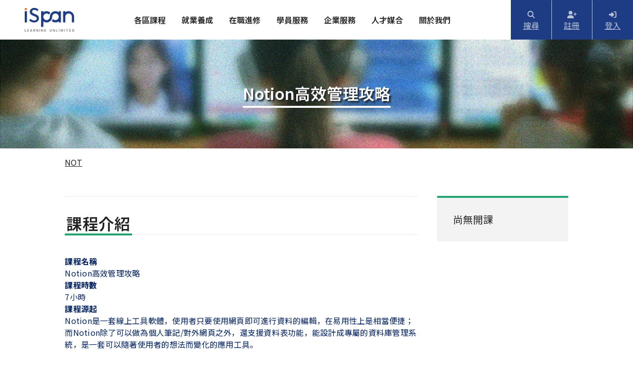

--- FILE ---
content_type: text/html; charset=utf-8
request_url: https://www.ispan.com.tw/NOT/
body_size: 7374
content:
<!DOCTYPE html><html lang="en"><head><meta charSet="utf-8"/><meta name="viewport" content="width=device-width"/><title>Notion高效管理攻略 | 在職培訓 | iSpan資展國際</title><meta name="keywords" content="Notion高效管理攻略,Notion,李燕秋,筆記軟體"/><meta name="description" content="參加本課程將學習Notion基礎功能，製作Notion筆記，建置專屬的資料庫管理系統。"/><meta property="og:title" content="Notion高效管理攻略 | 在職培訓"/><meta property="og:description" content="參加本課程將學習Notion基礎功能，製作Notion筆記，建置專屬的資料庫管理系統。"/><meta property="og:image" content="https://www.ispan.com.tw/images/OJTCard/NOT.png"/><meta property="og:url" content="https://www.ispan.com.tw/NOT"/><meta property="og:type" content="website"/><link rel="preload" as="image" imageSrcSet="/_next/image/?url=%2Fimages%2FOJT%2FOJTClass.png&amp;w=640&amp;q=75 640w, /_next/image/?url=%2Fimages%2FOJT%2FOJTClass.png&amp;w=750&amp;q=75 750w, /_next/image/?url=%2Fimages%2FOJT%2FOJTClass.png&amp;w=828&amp;q=75 828w, /_next/image/?url=%2Fimages%2FOJT%2FOJTClass.png&amp;w=1080&amp;q=75 1080w, /_next/image/?url=%2Fimages%2FOJT%2FOJTClass.png&amp;w=1200&amp;q=75 1200w, /_next/image/?url=%2Fimages%2FOJT%2FOJTClass.png&amp;w=1920&amp;q=75 1920w, /_next/image/?url=%2Fimages%2FOJT%2FOJTClass.png&amp;w=2048&amp;q=75 2048w, /_next/image/?url=%2Fimages%2FOJT%2FOJTClass.png&amp;w=3840&amp;q=75 3840w" imageSizes="100vw" fetchpriority="high"/><link rel="preload" as="image" imageSrcSet="/_next/image/?url=%2Fimages%2Fquestion.png&amp;w=640&amp;q=75 640w, /_next/image/?url=%2Fimages%2Fquestion.png&amp;w=750&amp;q=75 750w, /_next/image/?url=%2Fimages%2Fquestion.png&amp;w=828&amp;q=75 828w, /_next/image/?url=%2Fimages%2Fquestion.png&amp;w=1080&amp;q=75 1080w, /_next/image/?url=%2Fimages%2Fquestion.png&amp;w=1200&amp;q=75 1200w, /_next/image/?url=%2Fimages%2Fquestion.png&amp;w=1920&amp;q=75 1920w, /_next/image/?url=%2Fimages%2Fquestion.png&amp;w=2048&amp;q=75 2048w, /_next/image/?url=%2Fimages%2Fquestion.png&amp;w=3840&amp;q=75 3840w" imageSizes="(max-width: 768px) 100vw, (max-width: 1200px) 1120px" fetchpriority="high"/><link rel="preload" as="image" imageSrcSet="/_next/image/?url=%2Fimages%2FiSpan_Logo_light.png&amp;w=384&amp;q=75 384w, /_next/image/?url=%2Fimages%2FiSpan_Logo_light.png&amp;w=640&amp;q=75 640w, /_next/image/?url=%2Fimages%2FiSpan_Logo_light.png&amp;w=750&amp;q=75 750w, /_next/image/?url=%2Fimages%2FiSpan_Logo_light.png&amp;w=828&amp;q=75 828w, /_next/image/?url=%2Fimages%2FiSpan_Logo_light.png&amp;w=1080&amp;q=75 1080w, /_next/image/?url=%2Fimages%2FiSpan_Logo_light.png&amp;w=1200&amp;q=75 1200w, /_next/image/?url=%2Fimages%2FiSpan_Logo_light.png&amp;w=1920&amp;q=75 1920w, /_next/image/?url=%2Fimages%2FiSpan_Logo_light.png&amp;w=2048&amp;q=75 2048w, /_next/image/?url=%2Fimages%2FiSpan_Logo_light.png&amp;w=3840&amp;q=75 3840w" imageSizes="(max-width: 768px) 100vw, (min-width: 769px) 50vw" fetchpriority="high"/><link rel="preload" as="image" imageSrcSet="/_next/image/?url=%2Fimages%2FfacebookIcon.png&amp;w=384&amp;q=75 384w, /_next/image/?url=%2Fimages%2FfacebookIcon.png&amp;w=640&amp;q=75 640w, /_next/image/?url=%2Fimages%2FfacebookIcon.png&amp;w=750&amp;q=75 750w, /_next/image/?url=%2Fimages%2FfacebookIcon.png&amp;w=828&amp;q=75 828w, /_next/image/?url=%2Fimages%2FfacebookIcon.png&amp;w=1080&amp;q=75 1080w, /_next/image/?url=%2Fimages%2FfacebookIcon.png&amp;w=1200&amp;q=75 1200w, /_next/image/?url=%2Fimages%2FfacebookIcon.png&amp;w=1920&amp;q=75 1920w, /_next/image/?url=%2Fimages%2FfacebookIcon.png&amp;w=2048&amp;q=75 2048w, /_next/image/?url=%2Fimages%2FfacebookIcon.png&amp;w=3840&amp;q=75 3840w" imageSizes="(max-width: 768px) 100vw, (min-width: 769px) 50vw" fetchpriority="high"/><link rel="preload" as="image" imageSrcSet="/_next/image/?url=%2Fimages%2FyouTubeIcon.png&amp;w=384&amp;q=75 384w, /_next/image/?url=%2Fimages%2FyouTubeIcon.png&amp;w=640&amp;q=75 640w, /_next/image/?url=%2Fimages%2FyouTubeIcon.png&amp;w=750&amp;q=75 750w, /_next/image/?url=%2Fimages%2FyouTubeIcon.png&amp;w=828&amp;q=75 828w, /_next/image/?url=%2Fimages%2FyouTubeIcon.png&amp;w=1080&amp;q=75 1080w, /_next/image/?url=%2Fimages%2FyouTubeIcon.png&amp;w=1200&amp;q=75 1200w, /_next/image/?url=%2Fimages%2FyouTubeIcon.png&amp;w=1920&amp;q=75 1920w, /_next/image/?url=%2Fimages%2FyouTubeIcon.png&amp;w=2048&amp;q=75 2048w, /_next/image/?url=%2Fimages%2FyouTubeIcon.png&amp;w=3840&amp;q=75 3840w" imageSizes="(max-width: 768px) 100vw, (min-width: 769px) 50vw" fetchpriority="high"/><meta name="next-head-count" content="15"/><link rel="preload" href="/_next/static/css/e3ef1a9a914d0223.css" as="style"/><link rel="stylesheet" href="/_next/static/css/e3ef1a9a914d0223.css" data-n-g=""/><noscript data-n-css=""></noscript><script defer="" nomodule="" src="/_next/static/chunks/polyfills-42372ed130431b0a.js"></script><script src="/_next/static/chunks/webpack-3568ef10f5de540f.js" defer=""></script><script src="/_next/static/chunks/framework-b0f27eea17f1a66f.js" defer=""></script><script src="/_next/static/chunks/main-8c08a63edad33ecc.js" defer=""></script><script src="/_next/static/chunks/pages/_app-f952bccc41b327b6.js" defer=""></script><script src="/_next/static/chunks/75fc9c18-3de9718588c303de.js" defer=""></script><script src="/_next/static/chunks/3f06fcd6-937870aa70c11c8a.js" defer=""></script><script src="/_next/static/chunks/8517-932519f62a2e5ddb.js" defer=""></script><script src="/_next/static/chunks/513-186069e8ba0cdae4.js" defer=""></script><script src="/_next/static/chunks/2778-0ca5e2de0eb284d3.js" defer=""></script><script src="/_next/static/chunks/2210-f18ed25e46df0b7f.js" defer=""></script><script src="/_next/static/chunks/3411-08e280ceb8ee1c90.js" defer=""></script><script src="/_next/static/chunks/8485-c7bdca7addf3df55.js" defer=""></script><script src="/_next/static/chunks/pages/%5BojtClassId%5D-76bca6a5c9927b7f.js" defer=""></script><script src="/_next/static/Q1B4c8XrsrbSdpvECCAfS/_buildManifest.js" defer=""></script><script src="/_next/static/Q1B4c8XrsrbSdpvECCAfS/_ssgManifest.js" defer=""></script></head><body><div id="__next"><noscript><iframe src="https://www.googletagmanager.com/ns.html?id=GTM-TPG7HK5J" height="0" width="0" style="display:none;visibility:hidden"></iframe><img height="1" width="1" alt="meta pixel" style="display:none" src="https://www.facebook.com/tr?id=1705190150210740&amp;ev=PageView&amp;noscript=1"/></noscript><section><div class="variables_container__fluid__qQGhE banner_container__ZKqgS"><figure><img alt="在職進修" fetchpriority="high" decoding="async" data-nimg="fill" style="position:absolute;height:100%;width:100%;left:0;top:0;right:0;bottom:0;object-fit:cover;color:transparent" sizes="100vw" srcSet="/_next/image/?url=%2Fimages%2FOJT%2FOJTClass.png&amp;w=640&amp;q=75 640w, /_next/image/?url=%2Fimages%2FOJT%2FOJTClass.png&amp;w=750&amp;q=75 750w, /_next/image/?url=%2Fimages%2FOJT%2FOJTClass.png&amp;w=828&amp;q=75 828w, /_next/image/?url=%2Fimages%2FOJT%2FOJTClass.png&amp;w=1080&amp;q=75 1080w, /_next/image/?url=%2Fimages%2FOJT%2FOJTClass.png&amp;w=1200&amp;q=75 1200w, /_next/image/?url=%2Fimages%2FOJT%2FOJTClass.png&amp;w=1920&amp;q=75 1920w, /_next/image/?url=%2Fimages%2FOJT%2FOJTClass.png&amp;w=2048&amp;q=75 2048w, /_next/image/?url=%2Fimages%2FOJT%2FOJTClass.png&amp;w=3840&amp;q=75 3840w" src="/_next/image/?url=%2Fimages%2FOJT%2FOJTClass.png&amp;w=3840&amp;q=75"/></figure><div class="banner_container__content__8j7bw"><h2 class="banner___textSh__nT4pn">Notion高效管理攻略</h2></div></div><div class="variables_breadcrumbContainer__white__KpYT2"><div class="variables_breadcrumbContainer__7abR2"><div class="variables_container__j7lmH"><span><a href="/NOT/">NOT</a></span></div></div></div><section><div class="variables_block__mb__9t0e6"><div class="variables_container__j7lmH"><div class="variables_item__myFour__KBCI7"><div class="variables_block__flex__between__BvoPX"><div class="ojt_class__content__intro__eiho6"><div class="variables_line__light__egdJU variables_item__mb__TWWlj"></div><div><div class="text_subTitle__c3vAm"><h2 class="text___green__mDBpd">課程介紹</h2></div><div class="variables_item__myFour__KBCI7"><div class="ojt_html__content__ifaTc"><html><head><meta charset='utf-8'></head><body><p><span style="color:#002060;"><strong>課程名稱</strong></span></p><p><span style="background-color:white;color:#002060;">Notion高效管理攻略</span><span style="color:#002060;">&nbsp;</span></p><p><span style="color:#002060;"><strong>課程時數</strong></span></p><p><span style="color:#002060;">7小時</span></p><p><span style="color:#002060;"><strong>課程源起</strong></span></p><p><span style="color:#002060;">Notion是一套線上工具軟體，使用者只要使用網頁即可進行資料的編輯，在易用性上是相當便捷；而Notion除了可以做為個人筆記/對外網頁之外，還支援資料表功能，能設計成專屬的資料庫管理系統，是一套可以隨著使用者的想法而變化的應用工具。&nbsp;</span></p><p><span style="color:#002060;">&nbsp;&nbsp;</span></p><p><span style="color:#002060;"><strong>課程目標</strong></span></p><p><span style="color:#002060;">1. 學習Notion基礎功能。</span></p><p><span style="color:#002060;">2.&nbsp;製作Notion筆記。</span></p><p><span style="color:#002060;">3.&nbsp;建置專屬的資料庫管理系統。</span></p><p><span style="color:#002060;">&nbsp;</span></p><p><span style="color:#002060;"><strong>課程特色</strong></span></p><p><span style="color:#002060;">在本課程中，李燕秋老師會先進行 Notion&nbsp;的基礎工具教學，把基本功能紮穩後，再練習如何使用Notion製作筆記。若使用平板則要如何整理應用手寫功能，幫助各位同學快速學習及進入Notion的世界。</span></p><p><span style="color:#002060;">&nbsp;&nbsp;</span></p><p><span style="color:#002060;"><strong>課程對象</strong></span></p><p>對<span style="color:#002060;">Notion有興趣者</span></p><p><span style="color:#002060;"><strong>先備知識</strong></span></p><p><span style="color:#002060;">無</span></p><p><span style="color:#002060;">&nbsp;</span></p><p><span style="color:#002060;"><strong>課程大綱</strong></span></p><figure class="table" style="width:82.44%;"><table style="border:1px solid hsl(0, 0%, 0%);"><colgroup><col style="width:33.17%;"><col style="width:66.83%;"></colgroup><tbody><tr><td style="border:1px solid hsl(0, 0%, 0%);"><p style="text-align:center;"><span style="color:#002060;"><strong>課程主題</strong></span></p></td><td style="border:1px solid hsl(0, 0%, 0%);"><p style="text-align:center;"><span style="color:#002060;"><strong>課程內容</strong></span></p></td></tr><tr><td style="border:1px solid hsl(0, 0%, 0%);"><p style="text-align:center;"><span style="color:#002060;">Notion基本設置</span></p></td><td style="border:1px solid hsl(0, 0%, 0%);"><ul><li><span style="color:#002060;">工作區域的概念</span></li><li><span style="color:#002060;">如何新增頁面</span></li><li><span style="color:#002060;">子頁面的概念</span></li><li><span style="color:#002060;">標題及Icon</span></li></ul></td></tr><tr><td style="border:1px solid hsl(0, 0%, 0%);"><p style="text-align:center;"><span style="color:#002060;">內容配置及外掛插件</span></p></td><td style="border:1px solid hsl(0, 0%, 0%);"><ul><li><span style="color:#002060;">如何新增區塊</span></li><li><span style="color:#002060;">各類常用的區塊設置</span></li><li><span style="color:#002060;">區塊文字顏色及底色</span></li><li><span style="color:#002060;">調整多欄頁面</span></li><li><span style="color:#002060;">如何外掛插件</span></li></ul></td></tr><tr><td style="border:1px solid hsl(0, 0%, 0%);"><p style="text-align:center;"><span style="color:#002060;">如何利用Notion製作筆記</span></p></td><td style="border:1px solid hsl(0, 0%, 0%);"><ul><li><span style="color:#002060;">條列式筆記</span></li><li><span style="color:#002060;">超連結</span></li><li><span style="color:#002060;">折疊式標題</span></li><li><span style="color:#002060;">快速擷圖</span></li><li><span style="color:#002060;">如何使用平板手寫後放入Notion</span></li></ul></td></tr><tr><td style="border:1px solid hsl(0, 0%, 0%);"><p style="text-align:center;"><span style="color:#002060;">初探資料表</span></p></td><td style="border:1px solid hsl(0, 0%, 0%);"><ul><li><span style="color:#002060;">建立資料表欄位</span></li><li><span style="color:#002060;">如何新增記錄</span></li><li><span style="color:#002060;">篩選與排序</span></li><li><span style="color:#002060;">六種不同的視覺化資料表</span></li><li><span style="color:#002060;">如何製作主頁之儀表版</span></li></ul></td></tr><tr><td style="border:1px solid hsl(0, 0%, 0%);"><p style="text-align:center;"><span style="color:#002060;">資料表進階應用</span></p></td><td style="border:1px solid hsl(0, 0%, 0%);"><ul><li><span style="color:#002060;">關聯的概念</span></li><li><span style="color:#002060;">Relation &amp; Rollup</span></li></ul></td></tr><tr><td style="border:1px solid hsl(0, 0%, 0%);"><p style="text-align:center;"><span style="color:#002060;">分享及備份</span></p></td><td style="border:1px solid hsl(0, 0%, 0%);"><ul><li><span style="color:#002060;">分享及備份</span></li></ul></td></tr></tbody></table></figure></div></div></div><div class="variables_line__gray__vnVn9"></div><div class="variables_item__myFour__KBCI7"><div class="text_subTitle__c3vAm"><h2 class="text___green__mDBpd">報名課程資訊</h2></div><div class="variables_item__myFour__KBCI7"><ul class="text_circlePoint__TAAJz"><li>本課程採線上報名，報名課程之學員將於開課前7~10天內收到e-mail通知，確認課程是否開課，若確認開課才需繳費</li><li>服務時間：上班日09:00 至 17:30</li></ul></div></div><ul class="ojt_classes__mob___UmSt"><h5 class="ojt_classes__content__Y0zkK">尚無開課</h5></ul><div class="variables_line__gray__vnVn9"></div><div class="variables_item__myFour__KBCI7"><div class="text_subTitle__c3vAm"><h2 class="text___green__mDBpd">常見問題</h2></div><div><figure style="position:relative;width:100%;padding-bottom:14.29%"><img alt="你可能想知道的問題" fetchpriority="high" decoding="async" data-nimg="fill" style="position:absolute;height:100%;width:100%;left:0;top:0;right:0;bottom:0;object-fit:contain;color:transparent" sizes="(max-width: 768px) 100vw, (max-width: 1200px) 1120px" srcSet="/_next/image/?url=%2Fimages%2Fquestion.png&amp;w=640&amp;q=75 640w, /_next/image/?url=%2Fimages%2Fquestion.png&amp;w=750&amp;q=75 750w, /_next/image/?url=%2Fimages%2Fquestion.png&amp;w=828&amp;q=75 828w, /_next/image/?url=%2Fimages%2Fquestion.png&amp;w=1080&amp;q=75 1080w, /_next/image/?url=%2Fimages%2Fquestion.png&amp;w=1200&amp;q=75 1200w, /_next/image/?url=%2Fimages%2Fquestion.png&amp;w=1920&amp;q=75 1920w, /_next/image/?url=%2Fimages%2Fquestion.png&amp;w=2048&amp;q=75 2048w, /_next/image/?url=%2Fimages%2Fquestion.png&amp;w=3840&amp;q=75 3840w" src="/_next/image/?url=%2Fimages%2Fquestion.png&amp;w=3840&amp;q=75"/></figure></div><ul><li class="variables_block__pb__8dPGu"><button aria-controls="example-collapse-text" aria-expanded="false" class="false button_collapseBtn_arrow__exHE6"><span class="text_bold__green__q3oLD">Q.</span>如何知道該課程確定開課？</button><div id="example-collapse-text" class="show__bcLight collapse"><p><span class="text_bold__orange__sgJrv">A.</span>至少需達10人才予開課，本公司最晚於上課前一週通知是否開課。<br/>※主辦單位得視報名情況而保留實際開課日期的變更權利</p></div></li><li class="variables_block__pb__8dPGu"><button aria-controls="example-collapse-text" aria-expanded="false" class="false button_collapseBtn_arrow__exHE6"><span class="text_bold__green__q3oLD">Q.</span>上課地點在哪裡？</button><div id="example-collapse-text" class="show__bcLight collapse"><p><span class="text_bold__orange__sgJrv">A.</span>資展國際股份有限公司<br/>台北 : 台北市復興南路一段390號2、3樓<br/>桃園 : 桃園市中壢區新生路二段421號 (聖德基督學院)<br/>台中 : 台中市南屯區公益路二段51號18樓<br/>高雄 : 高雄市中正四路211號8樓之1<br/>※上課地點與教室之確認，以上課通知函為主</p></div></li><li class="variables_block__pb__8dPGu"><button aria-controls="example-collapse-text" aria-expanded="false" class="false button_collapseBtn_arrow__exHE6"><span class="text_bold__green__q3oLD">Q.</span>要如何報名課程？</button><div id="example-collapse-text" class="show__bcLight collapse"><p><span class="text_bold__orange__sgJrv">A.</span>本課程採線上報名，請至課程頁面報名。<br/>※客服專線 : (02) 6631-6588、(02) 6631-6581</p></div></li><li class="variables_block__pb__8dPGu"><button aria-controls="example-collapse-text" aria-expanded="false" class="false button_collapseBtn_arrow__exHE6"><span class="text_bold__green__q3oLD">Q.</span>什麼時候要繳課程費用？</button><div id="example-collapse-text" class="show__bcLight collapse"><p><span class="text_bold__orange__sgJrv">A.</span>報名課程之學員將於開課前7天內收到e-mail通知，確認課程是否開課，確認開課才需繳費。<br/>※政府計畫學費補助方案班級，則悉依計畫規定辦理</p></div></li><li class="variables_block__pb__8dPGu"><button aria-controls="example-collapse-text" aria-expanded="false" class="false button_collapseBtn_arrow__exHE6"><span class="text_bold__green__q3oLD">Q.</span>有什麼繳費方式？</button><div id="example-collapse-text" class="show__bcLight collapse"><p><span class="text_bold__orange__sgJrv">A.</span>匯款方式可選擇信用卡、ATM匯款。<br/>- 以信用卡支付者 : 確定開班後會寄發訂單連結，請於指定繳費期限內完成線上刷卡<br/>- 以ATM匯款支付者 : 確定開班後會寄發繳費帳號，請於指定繳費期限內完成繳費<br/>※課程若未如期開班，費用將全額退還</p></div></li><li class="variables_block__pb__8dPGu"><button aria-controls="example-collapse-text" aria-expanded="false" class="false button_collapseBtn_arrow__exHE6"><span class="text_bold__green__q3oLD">Q.</span>報名課程有哪些優惠方案嗎？</button><div id="example-collapse-text" class="show__bcLight collapse"><p><span class="text_bold__orange__sgJrv">A.</span><br/>1）團報優惠 : 2-3人團報可打95折、4人(以上)團報可打9折優惠 (團報優惠與早鳥優惠可一併使用)<br/>2）每門課程會有早鳥報名優惠期限<br/>※線上課程報名每個帳號僅提供一位學員報名，若為團報學員，每位皆必須完成線上報名，並於其他金額說明欄位註記「與XXX一起團報」，以利事後核對名單<br/>※政府計畫學費補助方案班級，則悉依計畫規定辦理</p></div></li><li class="variables_block__pb__8dPGu"><button aria-controls="example-collapse-text" aria-expanded="false" class="false button_collapseBtn_arrow__exHE6"><span class="text_bold__green__q3oLD">Q.</span>報名確認與取消的相關問題</button><div id="example-collapse-text" class="show__bcLight collapse"><p><span class="text_bold__orange__sgJrv">A.</span><br/>1）已完成報名與繳費之學員，課程主辦單位將於開課三天前以E-mail方式寄發上課通知函；若課程因故取消或延期，亦將以E-mail方式通知，如未收到任何通知 ，敬請來電確認。<br/>2）已完成繳費之學員如欲取消報名，請於實際上課日前以信件通知業務承辦人，主辦單位將退還90% 課程費用。<br/>3）學員於培訓期間如因個人因素無法繼續參與課程，將依課程退費規定辦理之︰上課未逾總時數三分之一，欲辦理退費，可退還所有費用二分之一；上課逾總時數三分之一，則不退費。<br/>4）課程執行單位保留是否接受報名之權利。<br/>5）如遇不可抗拒之因素，課程主辦單位保留修訂課程日期及取消課程的權利。<br/>6）政府計畫學費補助方案班級，則悉依計畫規定辦理。</p></div></li><li class="variables_block__pb__8dPGu"><button aria-controls="example-collapse-text" aria-expanded="false" class="false button_collapseBtn_arrow__exHE6"><span class="text_bold__green__q3oLD">Q.</span>上完課程會有結業證明嗎？</button><div id="example-collapse-text" class="show__bcLight collapse"><p><span class="text_bold__orange__sgJrv">A.</span>依資展國際股份有限公司 ISO 品質系統之「教育訓練服務程序」規定，本課程為短期班，參訓學員缺課未超過總時數五分之一者，結業時由本公司核發結業證書。</p></div></li><li class="variables_block__pb__8dPGu"><button aria-controls="example-collapse-text" class="undefined button_collapseBtn_arrow__exHE6"><span class="text_bold__green__q3oLD">Q.</span>上課期間是否有提供餐點？</button><div id="example-collapse-text" class="show__bcLight collapse"><p><span class="text_bold__orange__sgJrv">A.</span>實體課程上課期間，每天都會提供午餐，學員不需自行準備或額外付費。（線上課程不提供）</p></div></li></ul></div></div><div class="ojt_class__content__classes___XeZa"><ul class="ojt_classes__i90zY"><h5 class="ojt_classes__content__Y0zkK">尚無開課</h5></ul></div></div></div></div></div></section></section><section><div class="footer_bc__w_YW4"><div class="variables_bc__py__CdnyY footer_bc__container__dbn0V"><div class="variables_container__j7lmH"><div class="footer_container___CsEG"><div class="footer_content__55gvT"><div><a href="/"><figure style="position:relative;width:132px;height:50px"><img alt="iSpan資展國際" fetchpriority="high" decoding="async" data-nimg="fill" style="position:absolute;height:100%;width:100%;left:0;top:0;right:0;bottom:0;object-fit:cover;color:transparent" sizes="(max-width: 768px) 100vw, (min-width: 769px) 50vw" srcSet="/_next/image/?url=%2Fimages%2FiSpan_Logo_light.png&amp;w=384&amp;q=75 384w, /_next/image/?url=%2Fimages%2FiSpan_Logo_light.png&amp;w=640&amp;q=75 640w, /_next/image/?url=%2Fimages%2FiSpan_Logo_light.png&amp;w=750&amp;q=75 750w, /_next/image/?url=%2Fimages%2FiSpan_Logo_light.png&amp;w=828&amp;q=75 828w, /_next/image/?url=%2Fimages%2FiSpan_Logo_light.png&amp;w=1080&amp;q=75 1080w, /_next/image/?url=%2Fimages%2FiSpan_Logo_light.png&amp;w=1200&amp;q=75 1200w, /_next/image/?url=%2Fimages%2FiSpan_Logo_light.png&amp;w=1920&amp;q=75 1920w, /_next/image/?url=%2Fimages%2FiSpan_Logo_light.png&amp;w=2048&amp;q=75 2048w, /_next/image/?url=%2Fimages%2FiSpan_Logo_light.png&amp;w=3840&amp;q=75 3840w" src="/_next/image/?url=%2Fimages%2FiSpan_Logo_light.png&amp;w=3840&amp;q=75"/></figure></a><div><p>Tel : <a href="tel:+886-2-66316588">(02) 6631-6588（台北窗口）</a></p><p>地址 : 台北市復興南路一段390號2樓</p><p>（大安捷運站4號、6號出口）</p></div></div><div class="footer_content__icon__E08oF"><div class="footer_icon__horizontalLine__oSAgn"></div><div class="footer_icon__Co3F_"><a target="_blank" rel="noreferrer" href="https://www.facebook.com/ispanTaipei"><figure style="position:relative;width:40px;height:40px"><img alt="iSpan資展國際" fetchpriority="high" decoding="async" data-nimg="fill" style="position:absolute;height:100%;width:100%;left:0;top:0;right:0;bottom:0;object-fit:contain;color:transparent" sizes="(max-width: 768px) 100vw, (min-width: 769px) 50vw" srcSet="/_next/image/?url=%2Fimages%2FfacebookIcon.png&amp;w=384&amp;q=75 384w, /_next/image/?url=%2Fimages%2FfacebookIcon.png&amp;w=640&amp;q=75 640w, /_next/image/?url=%2Fimages%2FfacebookIcon.png&amp;w=750&amp;q=75 750w, /_next/image/?url=%2Fimages%2FfacebookIcon.png&amp;w=828&amp;q=75 828w, /_next/image/?url=%2Fimages%2FfacebookIcon.png&amp;w=1080&amp;q=75 1080w, /_next/image/?url=%2Fimages%2FfacebookIcon.png&amp;w=1200&amp;q=75 1200w, /_next/image/?url=%2Fimages%2FfacebookIcon.png&amp;w=1920&amp;q=75 1920w, /_next/image/?url=%2Fimages%2FfacebookIcon.png&amp;w=2048&amp;q=75 2048w, /_next/image/?url=%2Fimages%2FfacebookIcon.png&amp;w=3840&amp;q=75 3840w" src="/_next/image/?url=%2Fimages%2FfacebookIcon.png&amp;w=3840&amp;q=75"/></figure></a><div class="footer_icon__verticalLine__8ioaa"></div><a target="_blank" rel="noreferrer" href="https://www.youtube.com/channel/UCObZbQQVeVvznp9TIPkqIPA"><figure style="position:relative;width:40px;height:40px"><img alt="iSpan資展國際" fetchpriority="high" decoding="async" data-nimg="fill" style="position:absolute;height:100%;width:100%;left:0;top:0;right:0;bottom:0;object-fit:contain;color:transparent" sizes="(max-width: 768px) 100vw, (min-width: 769px) 50vw" srcSet="/_next/image/?url=%2Fimages%2FyouTubeIcon.png&amp;w=384&amp;q=75 384w, /_next/image/?url=%2Fimages%2FyouTubeIcon.png&amp;w=640&amp;q=75 640w, /_next/image/?url=%2Fimages%2FyouTubeIcon.png&amp;w=750&amp;q=75 750w, /_next/image/?url=%2Fimages%2FyouTubeIcon.png&amp;w=828&amp;q=75 828w, /_next/image/?url=%2Fimages%2FyouTubeIcon.png&amp;w=1080&amp;q=75 1080w, /_next/image/?url=%2Fimages%2FyouTubeIcon.png&amp;w=1200&amp;q=75 1200w, /_next/image/?url=%2Fimages%2FyouTubeIcon.png&amp;w=1920&amp;q=75 1920w, /_next/image/?url=%2Fimages%2FyouTubeIcon.png&amp;w=2048&amp;q=75 2048w, /_next/image/?url=%2Fimages%2FyouTubeIcon.png&amp;w=3840&amp;q=75 3840w" src="/_next/image/?url=%2Fimages%2FyouTubeIcon.png&amp;w=3840&amp;q=75"/></figure></a></div><div class="footer_icon__horizontalLine__oSAgn"></div></div></div><div class="footer_item__container__870KR"><div class="footer_item__PvoaZ"><h6>課程項目</h6><a href="/longterm/"><span>就業養成</span></a><a href="/OJT/"><span>在職進修</span></a></div><div class="footer_item__PvoaZ"><h6>服務內容</h6><a href="/lease/"><span>場地租借</span></a><a href="/enterprise/"><span>企業專案</span></a><a href="/job/"><span>人才媒合</span></a><a href="mailto:iservice@ispan.com.tw?subject=公司名稱 — 主旨"><span>異業洽談</span></a></div><div class="footer_item__PvoaZ"><h6>資展國際</h6><a href="/aboutus/"><span>品牌背景</span></a><a href="/news/"><span>消息公告</span></a><a href="mailto:iservice@ispan.com.tw?subject=公司名稱 — 主旨"><span>聯繫我們</span></a><a target="_blank" rel="noreferrer" href="https://rainbowfun.ispan.com.tw"><span>彩虹牧場（國高中夏令營）</span></a><a target="_blank" rel="noreferrer" href="https://www.iiiedu.org.tw"><span>資策會數位教育研究所</span></a></div></div><div class="footer_line__Dod8w"></div><div class="footer_statement___yiT3"><a class="text_item__mb__cpycp" style="display:inline-block" href="/privacypolicy/">服務條款及隱私權保護政策</a><p>資展國際股份有限公司附設台北市私立資展國際電腦技藝短期補習班</p><p>資展國際股份有限公司 © All Rights Reserved.</p></div></div></div></div></div></section><div class="totopbutton_toTopBtn__UnQJM" style="display:none"><div class="totopbutton_toTopBtn__content__Q1AA3"><p>TOP</p></div></div></div><script id="__NEXT_DATA__" type="application/json">{"props":{"pageProps":{"classTypeContent":{"classTypeID":"MHR020","classTypeName":"Notion高效管理攻略","tuition":"4000","length":"7","abstract":"一、Notion基本設置\r\n    如何申請教育版帳號\r\n    工作區域的概念\r\n    如何新增頁面\r\n    子頁面的概念\r\n    標題及Icon\r\n二、內容配置及外掛插件\r\n    如何新增區塊\r\n    各類常用的區塊設置\r\n    區塊文字顏色及底色\r\n    調整多欄頁面\r\n    如何外掛插件\r\n三、如何利用Notion製作筆記\r\n    條列式筆記\r\n    超連結\r\n    折疊式標題\r\n    快速擷圖\r\n    如何使用平板手寫後放入Notion\r\n四、初探資料表\r\n    建立資料表欄位\r\n    如何新增記錄\r\n    篩選與排序\r\n    六種不同的視覺化資料表\r\n    如何製作主頁之儀表版\r\n五、資料表進階應用\r\n    關聯的概念\r\n    Relation \u0026 Rollup\r\n六、分享及備份","objective":"Notion是一套線上工具軟體，使用者只要使用網頁即可進行資料的編輯，在易用性上是相當便捷；而Notion除了可以做為個人筆記/對外網頁之外，還支援資料表功能，能設計成專屬的資料庫管理系統，是一套可以隨著使用者的想法而變化的應用工具。 \r\n在本課程中先進行 Notion 的基礎工具教學，把基本功能紮穩後，再練習如何使用Notion製作筆記。若使用平板則要如何整理應用手寫功能，幫助各位同學快速學習及進入Notion的世界。","prerequisite":"無","audience":"Notion新手\r\n限學生：高中、大學、碩士","classMentor":"林文琪","maintainer":"沈淑玲"},"responseClasses":[],"seriesName":"Notion高效管理攻略","responseHandledContent":"\u003chtml\u003e\u003chead\u003e\u003cmeta charset='utf-8'\u003e\u003c/head\u003e\u003cbody\u003e\u003cp\u003e\u003cspan style=\"color:#002060;\"\u003e\u003cstrong\u003e課程名稱\u003c/strong\u003e\u003c/span\u003e\u003c/p\u003e\u003cp\u003e\u003cspan style=\"background-color:white;color:#002060;\"\u003eNotion高效管理攻略\u003c/span\u003e\u003cspan style=\"color:#002060;\"\u003e\u0026nbsp;\u003c/span\u003e\u003c/p\u003e\u003cp\u003e\u003cspan style=\"color:#002060;\"\u003e\u003cstrong\u003e課程時數\u003c/strong\u003e\u003c/span\u003e\u003c/p\u003e\u003cp\u003e\u003cspan style=\"color:#002060;\"\u003e7小時\u003c/span\u003e\u003c/p\u003e\u003cp\u003e\u003cspan style=\"color:#002060;\"\u003e\u003cstrong\u003e課程源起\u003c/strong\u003e\u003c/span\u003e\u003c/p\u003e\u003cp\u003e\u003cspan style=\"color:#002060;\"\u003eNotion是一套線上工具軟體，使用者只要使用網頁即可進行資料的編輯，在易用性上是相當便捷；而Notion除了可以做為個人筆記/對外網頁之外，還支援資料表功能，能設計成專屬的資料庫管理系統，是一套可以隨著使用者的想法而變化的應用工具。\u0026nbsp;\u003c/span\u003e\u003c/p\u003e\u003cp\u003e\u003cspan style=\"color:#002060;\"\u003e\u0026nbsp;\u0026nbsp;\u003c/span\u003e\u003c/p\u003e\u003cp\u003e\u003cspan style=\"color:#002060;\"\u003e\u003cstrong\u003e課程目標\u003c/strong\u003e\u003c/span\u003e\u003c/p\u003e\u003cp\u003e\u003cspan style=\"color:#002060;\"\u003e1. 學習Notion基礎功能。\u003c/span\u003e\u003c/p\u003e\u003cp\u003e\u003cspan style=\"color:#002060;\"\u003e2.\u0026nbsp;製作Notion筆記。\u003c/span\u003e\u003c/p\u003e\u003cp\u003e\u003cspan style=\"color:#002060;\"\u003e3.\u0026nbsp;建置專屬的資料庫管理系統。\u003c/span\u003e\u003c/p\u003e\u003cp\u003e\u003cspan style=\"color:#002060;\"\u003e\u0026nbsp;\u003c/span\u003e\u003c/p\u003e\u003cp\u003e\u003cspan style=\"color:#002060;\"\u003e\u003cstrong\u003e課程特色\u003c/strong\u003e\u003c/span\u003e\u003c/p\u003e\u003cp\u003e\u003cspan style=\"color:#002060;\"\u003e在本課程中，李燕秋老師會先進行 Notion\u0026nbsp;的基礎工具教學，把基本功能紮穩後，再練習如何使用Notion製作筆記。若使用平板則要如何整理應用手寫功能，幫助各位同學快速學習及進入Notion的世界。\u003c/span\u003e\u003c/p\u003e\u003cp\u003e\u003cspan style=\"color:#002060;\"\u003e\u0026nbsp;\u0026nbsp;\u003c/span\u003e\u003c/p\u003e\u003cp\u003e\u003cspan style=\"color:#002060;\"\u003e\u003cstrong\u003e課程對象\u003c/strong\u003e\u003c/span\u003e\u003c/p\u003e\u003cp\u003e對\u003cspan style=\"color:#002060;\"\u003eNotion有興趣者\u003c/span\u003e\u003c/p\u003e\u003cp\u003e\u003cspan style=\"color:#002060;\"\u003e\u003cstrong\u003e先備知識\u003c/strong\u003e\u003c/span\u003e\u003c/p\u003e\u003cp\u003e\u003cspan style=\"color:#002060;\"\u003e無\u003c/span\u003e\u003c/p\u003e\u003cp\u003e\u003cspan style=\"color:#002060;\"\u003e\u0026nbsp;\u003c/span\u003e\u003c/p\u003e\u003cp\u003e\u003cspan style=\"color:#002060;\"\u003e\u003cstrong\u003e課程大綱\u003c/strong\u003e\u003c/span\u003e\u003c/p\u003e\u003cfigure class=\"table\" style=\"width:82.44%;\"\u003e\u003ctable style=\"border:1px solid hsl(0, 0%, 0%);\"\u003e\u003ccolgroup\u003e\u003ccol style=\"width:33.17%;\"\u003e\u003ccol style=\"width:66.83%;\"\u003e\u003c/colgroup\u003e\u003ctbody\u003e\u003ctr\u003e\u003ctd style=\"border:1px solid hsl(0, 0%, 0%);\"\u003e\u003cp style=\"text-align:center;\"\u003e\u003cspan style=\"color:#002060;\"\u003e\u003cstrong\u003e課程主題\u003c/strong\u003e\u003c/span\u003e\u003c/p\u003e\u003c/td\u003e\u003ctd style=\"border:1px solid hsl(0, 0%, 0%);\"\u003e\u003cp style=\"text-align:center;\"\u003e\u003cspan style=\"color:#002060;\"\u003e\u003cstrong\u003e課程內容\u003c/strong\u003e\u003c/span\u003e\u003c/p\u003e\u003c/td\u003e\u003c/tr\u003e\u003ctr\u003e\u003ctd style=\"border:1px solid hsl(0, 0%, 0%);\"\u003e\u003cp style=\"text-align:center;\"\u003e\u003cspan style=\"color:#002060;\"\u003eNotion基本設置\u003c/span\u003e\u003c/p\u003e\u003c/td\u003e\u003ctd style=\"border:1px solid hsl(0, 0%, 0%);\"\u003e\u003cul\u003e\u003cli\u003e\u003cspan style=\"color:#002060;\"\u003e工作區域的概念\u003c/span\u003e\u003c/li\u003e\u003cli\u003e\u003cspan style=\"color:#002060;\"\u003e如何新增頁面\u003c/span\u003e\u003c/li\u003e\u003cli\u003e\u003cspan style=\"color:#002060;\"\u003e子頁面的概念\u003c/span\u003e\u003c/li\u003e\u003cli\u003e\u003cspan style=\"color:#002060;\"\u003e標題及Icon\u003c/span\u003e\u003c/li\u003e\u003c/ul\u003e\u003c/td\u003e\u003c/tr\u003e\u003ctr\u003e\u003ctd style=\"border:1px solid hsl(0, 0%, 0%);\"\u003e\u003cp style=\"text-align:center;\"\u003e\u003cspan style=\"color:#002060;\"\u003e內容配置及外掛插件\u003c/span\u003e\u003c/p\u003e\u003c/td\u003e\u003ctd style=\"border:1px solid hsl(0, 0%, 0%);\"\u003e\u003cul\u003e\u003cli\u003e\u003cspan style=\"color:#002060;\"\u003e如何新增區塊\u003c/span\u003e\u003c/li\u003e\u003cli\u003e\u003cspan style=\"color:#002060;\"\u003e各類常用的區塊設置\u003c/span\u003e\u003c/li\u003e\u003cli\u003e\u003cspan style=\"color:#002060;\"\u003e區塊文字顏色及底色\u003c/span\u003e\u003c/li\u003e\u003cli\u003e\u003cspan style=\"color:#002060;\"\u003e調整多欄頁面\u003c/span\u003e\u003c/li\u003e\u003cli\u003e\u003cspan style=\"color:#002060;\"\u003e如何外掛插件\u003c/span\u003e\u003c/li\u003e\u003c/ul\u003e\u003c/td\u003e\u003c/tr\u003e\u003ctr\u003e\u003ctd style=\"border:1px solid hsl(0, 0%, 0%);\"\u003e\u003cp style=\"text-align:center;\"\u003e\u003cspan style=\"color:#002060;\"\u003e如何利用Notion製作筆記\u003c/span\u003e\u003c/p\u003e\u003c/td\u003e\u003ctd style=\"border:1px solid hsl(0, 0%, 0%);\"\u003e\u003cul\u003e\u003cli\u003e\u003cspan style=\"color:#002060;\"\u003e條列式筆記\u003c/span\u003e\u003c/li\u003e\u003cli\u003e\u003cspan style=\"color:#002060;\"\u003e超連結\u003c/span\u003e\u003c/li\u003e\u003cli\u003e\u003cspan style=\"color:#002060;\"\u003e折疊式標題\u003c/span\u003e\u003c/li\u003e\u003cli\u003e\u003cspan style=\"color:#002060;\"\u003e快速擷圖\u003c/span\u003e\u003c/li\u003e\u003cli\u003e\u003cspan style=\"color:#002060;\"\u003e如何使用平板手寫後放入Notion\u003c/span\u003e\u003c/li\u003e\u003c/ul\u003e\u003c/td\u003e\u003c/tr\u003e\u003ctr\u003e\u003ctd style=\"border:1px solid hsl(0, 0%, 0%);\"\u003e\u003cp style=\"text-align:center;\"\u003e\u003cspan style=\"color:#002060;\"\u003e初探資料表\u003c/span\u003e\u003c/p\u003e\u003c/td\u003e\u003ctd style=\"border:1px solid hsl(0, 0%, 0%);\"\u003e\u003cul\u003e\u003cli\u003e\u003cspan style=\"color:#002060;\"\u003e建立資料表欄位\u003c/span\u003e\u003c/li\u003e\u003cli\u003e\u003cspan style=\"color:#002060;\"\u003e如何新增記錄\u003c/span\u003e\u003c/li\u003e\u003cli\u003e\u003cspan style=\"color:#002060;\"\u003e篩選與排序\u003c/span\u003e\u003c/li\u003e\u003cli\u003e\u003cspan style=\"color:#002060;\"\u003e六種不同的視覺化資料表\u003c/span\u003e\u003c/li\u003e\u003cli\u003e\u003cspan style=\"color:#002060;\"\u003e如何製作主頁之儀表版\u003c/span\u003e\u003c/li\u003e\u003c/ul\u003e\u003c/td\u003e\u003c/tr\u003e\u003ctr\u003e\u003ctd style=\"border:1px solid hsl(0, 0%, 0%);\"\u003e\u003cp style=\"text-align:center;\"\u003e\u003cspan style=\"color:#002060;\"\u003e資料表進階應用\u003c/span\u003e\u003c/p\u003e\u003c/td\u003e\u003ctd style=\"border:1px solid hsl(0, 0%, 0%);\"\u003e\u003cul\u003e\u003cli\u003e\u003cspan style=\"color:#002060;\"\u003e關聯的概念\u003c/span\u003e\u003c/li\u003e\u003cli\u003e\u003cspan style=\"color:#002060;\"\u003eRelation \u0026amp; Rollup\u003c/span\u003e\u003c/li\u003e\u003c/ul\u003e\u003c/td\u003e\u003c/tr\u003e\u003ctr\u003e\u003ctd style=\"border:1px solid hsl(0, 0%, 0%);\"\u003e\u003cp style=\"text-align:center;\"\u003e\u003cspan style=\"color:#002060;\"\u003e分享及備份\u003c/span\u003e\u003c/p\u003e\u003c/td\u003e\u003ctd style=\"border:1px solid hsl(0, 0%, 0%);\"\u003e\u003cul\u003e\u003cli\u003e\u003cspan style=\"color:#002060;\"\u003e分享及備份\u003c/span\u003e\u003c/li\u003e\u003c/ul\u003e\u003c/td\u003e\u003c/tr\u003e\u003c/tbody\u003e\u003c/table\u003e\u003c/figure\u003e\u003c/body\u003e\u003c/html\u003e","responseDescription":[],"responseAbbr":"NOT","ids":[],"keywordsSEO":"Notion,李燕秋,筆記軟體","descriptionSEO":"參加本課程將學習Notion基礎功能，製作Notion筆記，建置專屬的資料庫管理系統。"},"__N_SSP":true},"page":"/[ojtClassId]","query":{"ojtClassId":"NOT"},"buildId":"Q1B4c8XrsrbSdpvECCAfS","isFallback":false,"isExperimentalCompile":false,"gssp":true,"scriptLoader":[]}</script></body></html>

--- FILE ---
content_type: text/css; charset=UTF-8
request_url: https://www.ispan.com.tw/_next/static/css/e3ef1a9a914d0223.css
body_size: 29486
content:
@import"https://fonts.googleapis.com/css2?family=Noto+Sans+JP:wght@100..900&family=Noto+Sans+TC:wght@100..900&display=swap";:root{--max-width:1100px;--font-mono:"Noto Sans JP","Noto Sans TC",sans-serif,"Microsoft JhengHei","Helvetica","Arial","PingFang","黑體-繁","微軟正黑體",Sans-serif}*{box-sizing:border-box;padding:0;margin:0;font-family:Noto Sans JP,Noto Sans TC,sans-serif,Microsoft JhengHei,Helvetica,Arial,PingFang,黑體-繁,微軟正黑體,Sans-serif}body,html{max-width:100vw;overflow-x:hidden}:focus-visible,a,a:focus{color:inherit;text-decoration:none;border:none;box-shadow:none;outline:none}h1,h2,h3,h4,h5,h6,p{line-height:1.5rem;color:#222}h1{font-size:1.75rem;line-height:2.1rem;letter-spacing:.25px}@media screen and (min-width:768px){h1{font-size:2.25rem;line-height:2.625rem}}h2{font-size:26px;line-height:1.95rem;letter-spacing:.25px;font-weight:400}@media screen and (min-width:768px){h2{font-size:2rem;line-height:2.25rem;font-weight:600;letter-spacing:.25px}}h3{font-size:1.5rem;line-height:1.95rem;letter-spacing:.25px}@media screen and (min-width:768px){h3{font-size:1.75rem;line-height:2.1rem}}h4{font-size:1.25rem;line-height:1.5rem;font-weight:600;letter-spacing:.25px}@media screen and (min-width:768px){h4{font-size:1.5rem;line-height:1.95rem}}h5{font-size:1.25rem;line-height:1.5rem}h5,h6{font-weight:400;letter-spacing:.25px}h6{font-size:1rem;line-height:18px}@media screen and (min-width:768px){h6{font-size:1.125rem;line-height:1.5rem;font-weight:400}}p{font-size:14px;line-height:20px;letter-spacing:.25px;font-weight:400}@media screen and (min-width:768px){p{font-size:1rem;line-height:1.5rem}}button{font-size:15px;line-height:1.5rem;font-weight:600;letter-spacing:1px;transition:all .4s cubic-bezier(.165,.84,.44,1);cursor:pointer}@media screen and (min-width:768px){button{font-size:1rem}}input,textarea{height:48px;border:1px solid #ddd;font-size:1rem;line-height:46px;color:#222;padding:0 1rem;transition:all .4s cubic-bezier(.165,.84,.44,1)}input:hover,textarea:hover{box-shadow:0 0 4px #1e3c84}input:active,textarea:active{border:1px solid #1e3c84}input:focus,textarea:focus{border:1px solid #1e3c84;box-shadow:0 0 4px #1e3c84}textarea{height:160px;padding-top:.3rem;padding-bottom:.3rem;line-height:24px}@media screen and (min-width:768px){textarea{padding-top:.5rem;padding-bottom:.5rem;line-height:28px}}input:focus-visible{outline:none}input[type=checkbox],input[type=radio]{width:16px!important;height:16px!important;padding:0;transform:scale(1);background-color:#f3f3f3}@media screen and (min-width:768px){input[type=checkbox],input[type=radio]{width:18px!important;height:18px!important}}input[type=checkbox]:checked,input[type=radio]:checked{background-color:transparent}input[type=checkbox]:active,input[type=checkbox]:focus,input[type=checkbox]:hover,input[type=radio]:active,input[type=radio]:focus,input[type=radio]:hover{border:1px solid #00a0e9;box-shadow:none}input[type=radio]{border-radius:50%;-webkit-appearance:none;-moz-appearance:none;appearance:none;-webkit-tap-highlight-color:rgba(0,0,0,0)}input[type=radio]:checked{background-color:#f3f3f3;border:1px solid #00a0e9}input[type=radio]:checked:before{content:"";position:absolute;top:50%;left:50%;transform:translate(-50%,-50%);width:10px;height:10px;background-color:#00a0e9;border-radius:50%}label{font-size:14px}@media screen and (min-width:768px){label{font-size:1rem}}li{list-style:none}span{font-size:14px}@media screen and (min-width:768px){span{font-size:15px}}@media screen and (min-width:1280px){span{font-size:1rem}}figure{-webkit-margin-before:0;margin-block-start:0;-webkit-margin-after:0;margin-block-end:0;-webkit-margin-start:0;margin-inline-start:0;-webkit-margin-end:0;margin-inline-end:0}body.swal2-height-auto{padding-right:0!important}.swal2-container{padding:30px!important;overflow-y:hidden!important}.swal2-show{animation:bgAppear .5s ease-in-out!important}.swal2-popup{padding:0!important;border-radius:0!important;color:#222!important}.swal2-close{width:60px!important;height:60px!important;font-size:2rem!important;font-weight:600;background:#222!important;border-radius:50%!important;color:#fff!important;font-family:Noto Sans JP,Noto Sans TC,sans-serif,Microsoft JhengHei,Helvetica,Arial,PingFang,黑體-繁,微軟正黑體,Sans-serif!important;position:absolute;right:-30px;top:-30px;transition:all .4s cubic-bezier(.165,.84,.44,1)!important}.swal2-close:hover:not(:disabled){transform:translateY(0) rotate(90deg)!important}.swal2-close:focus{box-shadow:none!important}.swal2-html-container{margin:0!important;padding:0!important}.css-1u3bzj6-MuiFormControl-root-MuiTextField-root{background-color:#fff;margin-bottom:2rem}@keyframes bgAppear{0%{opacity:0}to{opacity:1}}.carousel .slider-wrapper.axis-horizontal .slider{margin-top:60px}@media screen and (min-width:768px){.carousel .slider-wrapper.axis-horizontal .slider{margin-top:80px}}.carousel .carousel-item{display:flex;justify-content:center;align-items:center;width:100vw;aspect-ratio:1280/800;margin-left:0;margin-right:0;position:relative}@media screen and (min-width:768px){.carousel .carousel-item{aspect-ratio:1920/600}}.carousel .carousel-item img{object-fit:cover}.collapse{transition:all .4s cubic-bezier(.85,0,.15,1)}.carousel .control-dots,.collapse{display:none}@media screen and (min-width:768px){.carousel .control-dots{margin:1rem 0!important;bottom:1rem!important;display:block}}.carousel.carousel-slider .control-arrow{width:56px;height:56px;border-radius:28px;background-color:hsla(0,0%,40%,.2)!important;z-index:29!important;top:calc((100% - 60px)/2 + 28px)!important}@media screen and (min-width:768px){.carousel.carousel-slider .control-arrow{top:calc((100% - 80px)/2 + 28px)!important}}.carousel.carousel-slider .control-arrow:before{content:none!important}.carousel.carousel-slider .control-arrow:after{content:"";display:inline-block;width:16px;height:16px;position:relative;top:0;border:1px solid #fff;border-width:0 4px 4px 0;transform:rotate(135deg)}.carousel .control-prev.control-arrow{left:1rem!important;display:none}@media screen and (min-width:768px){.carousel .control-prev.control-arrow{left:50px!important;display:block}}.carousel .control-next.control-arrow{right:1rem!important;display:none}@media screen and (min-width:768px){.carousel .control-next.control-arrow{right:50px!important;display:block}}.carousel .control-next.control-arrow:after{transform:rotate(315deg)}.show{display:block;border-top:2px solid #f3f3f3;padding:1rem;transition:all .4s cubic-bezier(.85,0,.15,1)}.show p{text-align:justify;color:#666}.show__bcLight{background-color:#f9f9f9;border-top:1px solid #ddd}#navbarCollapse,#navbarCollapse.show{display:none}@media screen and (max-width:1024px){#navbarCollapse.show{display:block}}.nav{display:flex;flex-wrap:wrap}.nav-item{width:50%}.nav-item button{position:relative;display:inline-flex;align-items:center;justify-content:center;width:100%;height:58px;color:#16a085;background:#fff;border:1px solid #16a085;border-radius:0;cursor:pointer}@media screen and (min-width:768px){.nav-item button{border-radius:15px 15px 0 0}}.nav-item button:hover{color:#fff;background:#16a085}.nav-item button.active{color:#fff;background:#222;border:1px solid #222}@media screen and (min-width:768px){.nav-item{width:25%}}.tab-content{border:1px solid #16a085}.tab-content .tab-pane{display:none}.tab-content .tab-pane.active{display:block;padding:2rem;white-space:pre-wrap}.image{text-align:center!important}.table{overflow-x:auto;overflow-y:hidden}.table table{width:100%}.d-none{display:none!important}.d-block{display:block!important}@keyframes variables_bgAppear__KhR73{0%{opacity:0}to{opacity:1}}.variables_page__container__crwFr{margin-top:60px;margin-right:1rem;margin-left:1rem}@media screen and (min-width:768px){.variables_page__container__crwFr{margin-top:80px}}@media screen and (min-width:1024px){.variables_page__container__crwFr{margin-right:calc((100vw - 968px)/2);margin-left:calc((100vw - 968px)/2)}}@media screen and (min-width:1280px){.variables_page__container__crwFr{margin-right:calc(25vw - 188.75px);margin-left:calc(25vw - 188.75px)}}@media screen and (min-width:1440px){.variables_page__container__crwFr{margin-right:210px;margin-left:210px}}.variables_page__yp__1Djp7{padding-top:2rem;padding-bottom:4rem}.variables_container__j7lmH{margin-right:1rem;margin-left:1rem;margin-top:0}@media screen and (min-width:768px){.variables_container__j7lmH{margin-top:80px}}@media screen and (min-width:1024px){.variables_container__j7lmH{margin-right:calc((100vw - 968px)/2);margin-left:calc((100vw - 968px)/2)}}@media screen and (min-width:1280px){.variables_container__j7lmH{margin-right:calc(25vw - 188.75px);margin-left:calc(25vw - 188.75px)}}@media screen and (min-width:1440px){.variables_container__j7lmH{margin-right:210px;margin-left:210px}}@media screen and (min-width:768px){.variables_container__j7lmH{margin-top:0}}.variables_container__yp__LbF7T{padding-bottom:4rem}.variables_container__flex__aR4YD{display:flex;align-items:center;justify-content:center}.variables_container__fluid__qQGhE{margin-top:60px}@media screen and (min-width:768px){.variables_container__fluid__qQGhE{margin-top:80px}}.variables_container__edm__CBLLf{margin-right:1rem;margin-left:1rem;margin-top:0}@media screen and (min-width:768px){.variables_container__edm__CBLLf{margin-top:80px}}@media screen and (min-width:1024px){.variables_container__edm__CBLLf{margin-right:calc((100vw - 968px)/2);margin-left:calc((100vw - 968px)/2)}}@media screen and (min-width:1280px){.variables_container__edm__CBLLf{margin-right:calc(25vw - 188.75px);margin-left:calc(25vw - 188.75px)}}@media screen and (min-width:1440px){.variables_container__edm__CBLLf{margin-right:210px;margin-left:210px}}@media screen and (min-width:768px){.variables_container__edm__CBLLf{margin-top:0;margin-right:2rem;margin-left:2rem}}@media screen and (min-width:1024px){.variables_container__edm__CBLLf{margin-top:0;margin-right:2rem;margin-left:2rem}}@media screen and (min-width:1280px){.variables_container__edm__CBLLf{margin-top:0;margin-right:4rem;margin-left:4rem}}@media screen and (min-width:1440px){.variables_container__edm__CBLLf{margin-top:0;margin-right:5rem;margin-left:5rem}}.variables_container__edmImg__p7qXX{margin-top:60px;margin-right:0;margin-left:0}@media screen and (min-width:768px){.variables_container__edmImg__p7qXX{margin-top:80px}}@media screen and (min-width:1280px){.variables_container__edmImg__p7qXX{margin-right:calc(25vw - 188.75px);margin-left:calc(25vw - 188.75px)}}@media screen and (min-width:1440px){.variables_container__edmImg__p7qXX{margin-right:210px;margin-left:210px}}@media screen and (min-width:1024px){.variables_container__edmImg__p7qXX{margin-right:calc((100vw - 968px)/2);margin-left:calc((100vw - 968px)/2)}}@media screen and (min-width:1280px){.variables_container__edmImg__p7qXX{margin-right:calc(30vw - 188.75px);margin-left:calc(30vw - 188.75px)}}.variables_container__email__O804R{margin-top:60px;margin-right:0;margin-left:0}@media screen and (min-width:768px){.variables_container__email__O804R{margin-top:80px}}@media screen and (min-width:1024px){.variables_container__email__O804R{margin-right:calc((100vw - 968px)/2);margin-left:calc((100vw - 968px)/2)}}@media screen and (min-width:1280px){.variables_container__email__O804R{margin-right:calc(25vw - 188.75px);margin-left:calc(25vw - 188.75px)}}@media screen and (min-width:1440px){.variables_container__email__O804R{margin-right:210px;margin-left:210px}}@media screen and (min-width:768px){.variables_container__email__O804R{margin-right:calc((100vw - 668px)/2);margin-left:calc((100vw - 668px)/2)}}@media screen and (min-width:1280px){.variables_container__email__O804R{margin-right:calc(36vw - 128.75px);margin-left:calc(36vw - 128.75px)}}.variables_block__mb__9t0e6{margin-bottom:32px}@media screen and (min-width:768px){.variables_block__mb__9t0e6{margin-bottom:65px}}.variables_block__mt__l3wzJ{margin-top:65px}.variables_block__my__QnrL1{margin:1rem 0}.variables_block__mr__qt6__{margin-right:.5rem}.variables_block__mlAuto__697AP{margin-left:auto}.variables_block__py__UX5b2{padding:2rem 0}.variables_block__pt___b1GN{padding-top:2rem}.variables_block__pb__8dPGu{padding-bottom:1rem}.variables_block__center__fyggq{text-align:center}.variables_block__padding__zocPx{padding:2rem}.variables_block__flex__between__BvoPX{display:flex;justify-content:space-between}.variables_block__width__v3Txp{width:100%}.variables_item__mx___3WIe{margin:0 1rem}.variables_item__my__gaAF0{margin:1rem 0}.variables_item__mt__xzx_g{margin-top:1rem}.variables_item__mt2__6uf8r{margin-top:2rem}.variables_item__mb1__uOLQQ{margin-bottom:1rem}.variables_item__mb__TWWlj{margin-bottom:2rem}.variables_item__myFour__KBCI7{margin:40px 0}.variables_item__mr__Os2YF{margin-right:1rem}.variables_item__video__NZ3ni{width:100%;height:260px}@media screen and (min-width:414px){.variables_item__video__NZ3ni{height:360px}}@media screen and (min-width:768px){.variables_item__video__NZ3ni{height:460px}}.variables_errorText__ddEIz{position:absolute;top:34px;font-size:14px;color:#ce0023}.variables_errorText__password__AmVyU{position:absolute;top:-10px;font-size:14px;color:#ce0023}.variables_line__gray__vnVn9{width:100%;height:2px;background-color:#ddd}.variables_line__light__egdJU{width:100%;height:2px;background-color:#f3f3f3}.variables_line__grayFive___q4ol{width:100%;height:5px;background-color:#ddd}.variables_line__darkCol__aYmko{width:2px;height:55px;border-radius:1px;background-color:#666;margin:0 1rem}.variables_line__black__K8tJe{width:100%;height:1px;background-color:#222}.variables_line__blue__BqVB6{width:100%;height:8px;background-color:#1e3c84}.variables_bc__py__CdnyY{padding:60px 0 28px}.variables_bc__light__R3UyX{background-color:#f3f3f3}.variables_bc__gray__GWpxW{background-color:#ddd}.variables_bc__lightBlue__kXnNG{background-color:#e1f6fa}.variables_bc__TP___nMaw{background-color:#c5f1f8}.variables_bc__TY__jqHVj{background-color:#ffe9ce}.variables_bc__TC__E8Nc_{background-color:#ffdedc}.variables_bc__TN__s1fop{background-color:#ccf1cf}.variables_bc__KA__fKuZb{background-color:#e6d8f3}.variables_button__space__NFwrQ{display:flex;flex-wrap:wrap}.variables_button__width__h7Cfw{width:100%!important}.variables_breadcrumbContainer__7abR2{padding:1rem 0}.variables_breadcrumbContainer__gray__0MBBR{background-color:#ddd}.variables_breadcrumbContainer__white__KpYT2{background-color:#fff}.variables_breadcrumbContainer__light__RrElv{background-color:#f3f3f3}.variables_breadcrumbContainer__7abR2 a{color:#222}.variables_inputContainer__1MJ3m{display:inline-flex;align-items:center}.variables_inputContainer__1MJ3m label{color:#222;padding-left:10px;text-align:start}.variables_checkboxContainer__t5RyQ{width:100%;margin-top:.5rem}.variables_checkboxInside__uvq4_{display:flex;align-items:center}.variables_checkboxInside__uvq4_ div{width:100%;display:flex;align-items:center;margin:.2rem 0}.variables_checkboxInside__uvq4_ label{color:#222;padding-left:8px}.variables_selectContainer__mSr9K{position:relative;display:inline-block}.variables_selectContainer__mSr9K:before{content:"";display:block;position:absolute;top:50%;right:20px;border-color:transparent transparent transparent #222;border-style:solid;border-width:6px 0 6px 9px;transform:translateY(-50%) rotate(90deg);pointer-events:none}.variables_selectContainer__mSr9K select{appearance:none;-moz-appearance:none;-webkit-appearance:none;background-color:#fff;border-color:#666;width:100%;height:48px;border-radius:6px;padding:0 40px 0 20px;cursor:pointer;transition:all .4s cubic-bezier(.165,.84,.44,1)}.variables_selectContainer__mSr9K select:active:not(:disabled),.variables_selectContainer__mSr9K select:hover:not(:disabled){border-color:#222}.variables_selectContainer__mSr9K select:focus-visible{border:1px solid #222}.variables_selectContainer__mBlock__0QVW5{display:block}@media screen and (min-width:1024px){.variables_selectContainer__mBlock__0QVW5{display:none}}.variables_loading__container__vBjSo{background-color:rgba(0,0,0,.6);display:flex;flex-direction:row;align-items:center;justify-content:center;position:fixed;z-index:1060;top:0;right:0;bottom:0;left:0;padding:.625em;overflow-x:hidden;transition:background-color .1s}.variables_loading__content__EjDER{position:relative;text-align:center}.variables_loading__content__EjDER:after{content:"";position:absolute;left:0;right:0;height:6px;background-color:rgba(0,0,0,.1);filter:blur(2px);border-radius:100%;animation:variables_loadingTextShadow__Ih0tC .5s ease infinite alternate}.variables_loading__content__item__Z_XDv{display:block;font-weight:600;letter-spacing:.1em;color:#ee741b;position:relative;top:-10px;z-index:2;animation:variables_loadingText__ttzt9 .5s ease infinite alternate}@keyframes variables_loadingTextShadow__Ih0tC{0%{bottom:-40px;transform:scale(1.4)}to{bottom:-30px;transform:scale(1)}}@keyframes variables_loadingText__ttzt9{0%{top:-10px}to{top:4px}}@keyframes button_bgAppear__jI47u{0%{opacity:0}to{opacity:1}}.button_view__qsnl2{position:relative;display:inline-flex;align-items:center;justify-content:center;width:260px;height:58px;color:#1e3c84;background:#fff;border:1px solid #1e3c84;pointer-events:auto;cursor:pointer}.button_view__qsnl2:active:not(:disabled),.button_view__qsnl2:hover:not(:disabled){color:#fff;background:#1e3c84;border:1px solid #1e3c84}.button_view__qsnl2:disabled{cursor:not-allowed}.button_view__qsnl2:before{content:"";position:absolute;left:0;top:0;opacity:0;width:100%;height:100%;background-color:#1e3c84;transform:scale(.7);transition:all .4s cubic-bezier(.165,.84,.44,1)}.button_view__qsnl2:hover:before{opacity:1;transform:scale(1);z-index:-1}.button_view__qsnl2 span{position:relative}.button_view__qsnl2 span:after{content:"";display:inline-block;width:8px;height:8px;border:1px solid #1e3c84;border-width:0 2px 2px 0;margin-left:3rem;transform:rotate(315deg)}.button_view__qsnl2:hover span:after{border:1px solid #fff;border-width:0 2px 2px 0}.button_view__red__C8xy0{position:relative;display:inline-flex;align-items:center;justify-content:center;width:260px;height:58px;color:#ce0023;background:#fff;border:1px solid #ce0023;pointer-events:auto;cursor:pointer;cursor:auto}.button_view__red__C8xy0:active:not(:disabled),.button_view__red__C8xy0:hover:not(:disabled){color:#fff;background:#ce0023;border:1px solid #ce0023}.button_view__red__C8xy0:disabled{cursor:not-allowed}.button_view__red__C8xy0:before{content:"";position:absolute;left:0;top:0;opacity:0;width:100%;height:100%;background-color:#ce0023;transform:scale(.7);transition:all .4s cubic-bezier(.165,.84,.44,1)}.button_view__red__C8xy0:hover:before{opacity:1;transform:scale(1);z-index:-1}.button_view__red__C8xy0 span:after{border:1px solid #ce0023;border-width:0 2px 2px 0}.button_view__green__Yy14_{position:relative;display:inline-flex;align-items:center;justify-content:center;width:260px;height:58px;color:#24a470;background:#fff;border:1px solid #24a470;pointer-events:auto;cursor:pointer}.button_view__green__Yy14_:active:not(:disabled),.button_view__green__Yy14_:hover:not(:disabled){color:#fff;background:#24a470;border:1px solid #24a470}.button_view__green__Yy14_:disabled{cursor:not-allowed}.button_view__green__Yy14_:before{content:"";position:absolute;left:0;top:0;opacity:0;width:100%;height:100%;background-color:#24a470;transform:scale(.7);transition:all .4s cubic-bezier(.165,.84,.44,1)}.button_view__green__Yy14_:hover:before{opacity:1;transform:scale(1);z-index:-1}.button_view__green__Yy14_ span:after{border:1px solid #24a470;border-width:0 2px 2px 0}.button_view__blue__I_6Br{position:relative;display:inline-flex;align-items:center;justify-content:center;width:260px;height:58px;color:#1e3c84;background:#fff;border:1px solid #1e3c84;pointer-events:auto;cursor:pointer}.button_view__blue__I_6Br:active:not(:disabled),.button_view__blue__I_6Br:hover:not(:disabled){color:#fff;background:#1e3c84;border:1px solid #1e3c84}.button_view__blue__I_6Br:disabled{cursor:not-allowed}.button_view__blue__I_6Br:before{content:"";position:absolute;left:0;top:0;opacity:0;width:100%;height:100%;background-color:#1e3c84;transform:scale(.7);transition:all .4s cubic-bezier(.165,.84,.44,1)}.button_view__blue__I_6Br:hover:before{opacity:1;transform:scale(1);z-index:-1}.button_view__blue__I_6Br span:after{border:1px solid #1e3c84;border-width:0 2px 2px 0}.button_view__blueBc__2oP_L{position:relative;display:inline-flex;align-items:center;justify-content:center;width:260px;height:58px;color:#fff;background:#1e3c84;border:1px solid #1e3c84;pointer-events:auto;cursor:pointer}.button_view__blueBc__2oP_L:active:not(:disabled),.button_view__blueBc__2oP_L:hover:not(:disabled){color:#1e3c84;background:#fff;border:1px solid #1e3c84}.button_view__blueBc__2oP_L:disabled{cursor:not-allowed}.button_view__blueBc__2oP_L:before{content:"";position:absolute;left:0;top:0;opacity:0;width:100%;height:100%;background-color:#fff;transform:scale(.7);transition:all .4s cubic-bezier(.165,.84,.44,1)}.button_view__blueBc__2oP_L:hover:before{opacity:1;transform:scale(1);z-index:-1}.button_view__blueBc__2oP_L span:after{border:1px solid #fff;border-width:0 2px 2px 0}.button_view__blueBc__2oP_L:hover span:after{border:1px solid #1e3c84;border-width:0 2px 2px 0}.button_view__greenBc__tuMMQ{position:relative;display:inline-flex;align-items:center;justify-content:center;width:260px;height:58px;color:#fff;background:#24a470;border:1px solid #24a470;pointer-events:auto;cursor:pointer}.button_view__greenBc__tuMMQ:active:not(:disabled),.button_view__greenBc__tuMMQ:hover:not(:disabled){color:#24a470;background:#fff;border:1px solid #24a470}.button_view__greenBc__tuMMQ:disabled{cursor:not-allowed}.button_view__greenBc__tuMMQ:before{content:"";position:absolute;left:0;top:0;opacity:0;width:100%;height:100%;background-color:#fff;transform:scale(.7);transition:all .4s cubic-bezier(.165,.84,.44,1)}.button_view__greenBc__tuMMQ:hover:before{opacity:1;transform:scale(1);z-index:-1}.button_view__greenBc__tuMMQ span:after{border:1px solid #fff;border-width:0 2px 2px 0}.button_view__greenBc__tuMMQ:hover span:after{border:1px solid #24a470;border-width:0 2px 2px 0}.button_view__width__wdgj7{width:100%}@media screen and (min-width:768px){.button_view__width__wdgj7{width:260px}}.button_solidBack___qMOQ{position:relative;display:inline-flex;align-items:center;justify-content:center;width:260px;height:58px;color:#fff;background:#222;border:1px solid #222;pointer-events:auto;cursor:pointer}.button_solidBack___qMOQ:active:not(:disabled),.button_solidBack___qMOQ:hover:not(:disabled){color:#1e3c84;background:#fff;border:1px solid #1e3c84}.button_solidBack___qMOQ:disabled{cursor:not-allowed}.button_solidBack___qMOQ:before{content:"";position:absolute;left:0;top:0;opacity:0;width:100%;height:100%;background-color:#fff;transform:scale(.7);transition:all .4s cubic-bezier(.165,.84,.44,1)}.button_solidBack___qMOQ:hover:before{opacity:1;transform:scale(1);z-index:-1}.button_solidBack___qMOQ span{position:relative}.button_solidBack___qMOQ span:after{content:"";display:inline-block;width:8px;height:8px;border:1px solid #fff;border-width:0 2px 2px 0;margin-left:3rem;transform:rotate(315deg)}.button_solidBack___qMOQ:hover span:after{border:1px solid #1e3c84;border-width:0 2px 2px 0}.button_back__0rQXx{position:relative;display:inline-flex;align-items:center;justify-content:center;width:260px;height:58px;color:#666;background:#fff;border:1px solid #666;pointer-events:auto;cursor:pointer}.button_back__0rQXx:active:not(:disabled),.button_back__0rQXx:hover:not(:disabled){color:#fff;background:#666;border:1px solid #666}.button_back__0rQXx:disabled{cursor:not-allowed}.button_back__0rQXx:before{content:"";position:absolute;left:0;top:0;opacity:0;width:100%;height:100%;background-color:#666;transform:scale(.7);transition:all .4s cubic-bezier(.165,.84,.44,1)}.button_back__0rQXx:hover:before{opacity:1;transform:scale(1);z-index:-1}.button_pageLink__wUo55{position:relative;display:inline-flex;align-items:center;justify-content:center;width:260px;height:58px;color:#666;background:#fff;border:1px solid #666;pointer-events:auto;cursor:pointer;width:50%;height:48px}.button_pageLink__wUo55:active:not(:disabled),.button_pageLink__wUo55:hover:not(:disabled){color:#fff;background:#666;border:1px solid #666}.button_pageLink__wUo55:disabled{cursor:not-allowed}.button_pageLink__wUo55:before{content:"";position:absolute;left:0;top:0;opacity:0;width:100%;height:100%;background-color:#666;transform:scale(.7);transition:all .4s cubic-bezier(.165,.84,.44,1)}.button_pageLink__wUo55:hover:before{opacity:1;transform:scale(1);z-index:-1}.button_pageLink__active__k5CK_{background-color:#666;color:#fff}.button_pageLink__active__k5CK_:before{content:"";background-color:initial}.button_pageLink__wUo55 a{display:flex;align-items:center;justify-content:center;width:100%;height:100%}.button_nextStep__WCVvN{position:relative;display:inline-flex;align-items:center;justify-content:center;width:260px;height:58px;color:#fff;background:#1e3c84;border:1px solid #1e3c84;pointer-events:auto;cursor:pointer}.button_nextStep__WCVvN:active:not(:disabled),.button_nextStep__WCVvN:hover:not(:disabled){color:#fff;background:#666;border:1px solid #666}.button_nextStep__WCVvN:disabled{cursor:not-allowed}.button_nextStep__WCVvN:before{content:"";position:absolute;left:0;top:0;opacity:0;width:100%;height:100%;background-color:#666;transform:scale(.7);transition:all .4s cubic-bezier(.165,.84,.44,1)}.button_nextStep__WCVvN:hover:before{opacity:1;transform:scale(1);z-index:-1}.button_submit__FklDA{position:relative;display:inline-flex;align-items:center;justify-content:center;width:260px;height:58px;color:#fff;background:#1e3c84;border:1px solid #1e3c84;pointer-events:auto;cursor:pointer}.button_submit__FklDA:hover:not(:disabled){color:#fff;background:rgba(30,60,132,.5);border:1px solid #666}.button_submit__FklDA:active:not(:disabled){color:#fff;background:#666;border:1px solid #666}.button_submit__FklDA:disabled{cursor:not-allowed}.button_submit__FklDA:before{content:"";position:absolute;left:0;top:0;opacity:0;width:100%;height:100%;background-color:rgba(30,60,132,.5);transform:scale(.7);transition:all .4s cubic-bezier(.165,.84,.44,1)}.button_submit__FklDA:hover:before{opacity:1;transform:scale(1);z-index:-1}.button_submit__error__2_CmZ{position:relative;display:inline-flex;align-items:center;justify-content:center;width:260px;height:58px;pointer-events:auto;cursor:pointer;animation:button_shake__oiMNC .8s ease-in-out}.button_submit__error__2_CmZ,.button_submit__error__2_CmZ:active:not(:disabled),.button_submit__error__2_CmZ:hover:not(:disabled){color:#fff;background:#ce0023;border:1px solid #ce0023}.button_submit__error__2_CmZ:disabled{cursor:not-allowed}@keyframes button_shake__oiMNC{10%,90%{transform:translate3d(-1px,0,0)}20%,80%{transform:translate3d(2px,0,0)}30%,70%{transform:translate3d(-4px,0,0)}40%,60%{transform:translate3d(4px,0,0)}50%{transform:translate3d(-4px,0,0)}}.button_disable___EN0s{position:relative;display:inline-flex;align-items:center;justify-content:center;width:260px;height:58px;pointer-events:auto;cursor:pointer}.button_disable___EN0s,.button_disable___EN0s:active:not(:disabled),.button_disable___EN0s:hover:not(:disabled){color:#fff;background:#ddd;border:1px solid #ddd}.button_disable___EN0s:disabled{cursor:not-allowed}.button_download__SM5pp{position:relative;display:inline-flex;align-items:center;justify-content:center;width:260px;height:58px;color:#666;background:#fff;border:1px solid #666;pointer-events:auto;cursor:pointer}.button_download__SM5pp:hover:not(:disabled){color:#666;background:hsla(0,0%,40%,.1);border:1px solid #666}.button_download__SM5pp:active:not(:disabled){color:#666;background:#666;border:1px solid #666}.button_download__SM5pp:disabled{cursor:not-allowed}.button_download__SM5pp:before{content:"";position:absolute;left:0;top:0;opacity:0;width:100%;height:100%;background-color:hsla(0,0%,40%,.1);transform:scale(.7);transition:all .4s cubic-bezier(.165,.84,.44,1)}.button_download__SM5pp:hover:before{opacity:1;transform:scale(1);z-index:-1}.button_download__SM5pp svg{margin-left:3rem}.button_tableLink__jNGeF{position:relative;display:inline-flex;align-items:center;justify-content:center;width:260px;height:58px;color:#fff;background:#00a0e9;border:1px solid #00a0e9;pointer-events:auto;cursor:pointer}.button_tableLink__jNGeF:active:not(:disabled),.button_tableLink__jNGeF:hover:not(:disabled){color:#fff;background:#ddd;border:1px solid #ddd}.button_tableLink__jNGeF:disabled{cursor:not-allowed}.button_tableLink__jNGeF:before{content:"";position:absolute;left:0;top:0;opacity:0;width:100%;height:100%;background-color:hsla(0,0%,40%,.1);transform:scale(.7);transition:all .4s cubic-bezier(.165,.84,.44,1)}.button_tableLink__jNGeF:hover:before{opacity:1;transform:scale(1);z-index:-1}.button_tableLink__jNGeF svg{margin-left:3rem}.button_classLink__VJEzl{position:relative;display:inline-flex;align-items:center;justify-content:center;width:260px;height:58px;color:#fff;background:#ee741b;border:1px solid #ee741b;pointer-events:auto;cursor:pointer}.button_classLink__VJEzl:hover:not(:disabled){color:#ee741b;background:#fff;border:1px solid #ee741b}.button_classLink__VJEzl:active:not(:disabled){color:#fff;background:#ee741b;border:1px solid #ee741b}.button_classLink__VJEzl:disabled{cursor:not-allowed}.button_classLink__VJEzl:before{content:"";position:absolute;left:0;top:0;opacity:0;width:100%;height:100%;background-color:hsla(0,0%,40%,.1);transform:scale(.7);transition:all .4s cubic-bezier(.165,.84,.44,1)}.button_classLink__VJEzl:hover:before{opacity:1;transform:scale(1);z-index:-1}.button_classLink__VJEzl svg{margin-left:3rem}.button_switch__GcOeN{position:relative;display:inline-flex;align-items:center;justify-content:center;width:260px;height:58px;color:#222;background:#ddd;border:1px solid #fff;pointer-events:auto;cursor:pointer}.button_switch__GcOeN:active:not(:disabled),.button_switch__GcOeN:hover:not(:disabled){color:#fff;background:#222;border:1px solid #222}.button_switch__GcOeN:disabled{cursor:not-allowed}.button_switch__GcOeN:before{content:"";position:absolute;left:calc(50% - 6px);bottom:-12px;transform:rotate(90deg);border-color:transparent transparent transparent #ddd;border-style:solid;border-width:6px 0 6px 9px}.button_switch__GcOeN:hover:before{border-color:transparent transparent transparent #222}.button_switch__active__IG5V3{background-color:#222;color:#fff}.button_switch__active__IG5V3:before{content:"";border-color:transparent transparent transparent #222}.button_changeType__kQjeA{position:relative;display:inline-flex;align-items:center;justify-content:center;width:260px;height:58px;color:#17a2b8;background:#fff;border:1px solid #17a2b8;pointer-events:auto;cursor:pointer;width:50%}.button_changeType__kQjeA:active:not(:disabled),.button_changeType__kQjeA:hover:not(:disabled){color:#fff;background:#17a2b8;border:1px solid #17a2b8}.button_changeType__kQjeA:disabled{cursor:not-allowed}@media screen and (min-width:768px){.button_changeType__kQjeA{width:25%}}.button_changeType__active__Zp4p6{background-color:#17a2b8;color:#fff}.button_changeType__darkGreen__BRggd{position:relative;display:inline-flex;align-items:center;justify-content:center;width:260px;height:58px;color:#16a085;background:#fff;border:1px solid #16a085;pointer-events:auto;cursor:pointer;width:50%}.button_changeType__darkGreen__BRggd:active:not(:disabled),.button_changeType__darkGreen__BRggd:hover:not(:disabled){color:#fff;background:#16a085;border:1px solid #16a085}.button_changeType__darkGreen__BRggd:disabled{cursor:not-allowed}@media screen and (min-width:768px){.button_changeType__darkGreen__BRggd{width:25%}}.button_changeType__darkGreen__active__eFrWd{background-color:#16a085;color:#fff}.button_textIcon__kxNQo{display:inline-flex;align-items:center;justify-content:center;width:260px;height:58px;color:#666;background:transparent;border:1px solid transparent;pointer-events:auto;cursor:pointer;position:relative;width:auto;padding-right:3rem;text-wrap:nowrap}.button_textIcon__kxNQo:active:not(:disabled),.button_textIcon__kxNQo:hover:not(:disabled){color:#222;background:transparent;border:1px solid transparent}.button_textIcon__kxNQo:disabled{cursor:not-allowed}.button_textIcon__kxNQo:before{right:0;background-color:#fff;border:2px solid #ddd;width:2rem;height:2rem;border-radius:18px}.button_textIcon__kxNQo:after,.button_textIcon__kxNQo:before{content:"";display:block;position:absolute;top:50%;transform:translateY(-50%);transition:all .4s cubic-bezier(.165,.84,.44,1)}.button_textIcon__kxNQo:after{right:12px;border-color:transparent transparent transparent #666;border-style:solid;border-width:6px 0 6px 9px}.button_textIcon__kxNQo:hover:before{background-color:#222;border:2px solid #222}.button_textIcon__kxNQo:hover:after{border-color:transparent transparent transparent #fff}.button_textIcon__blue__UuY4P:before{background-color:#1e3c84;border:2px solid #1e3c84}.button_textIcon__blue__UuY4P:after{border-color:transparent transparent transparent #fff}.button_textIcon__blue__UuY4P:hover:not(:disabled){color:#1e3c84}.button_textIcon__blue__UuY4P:hover:not(:disabled):before{background-color:#fff;border:2px solid #1e3c84}.button_textIcon__blue__UuY4P:hover:not(:disabled):after{border-color:transparent transparent transparent #1e3c84}.button_textIcon__dark__Wxd72:before{background-color:transparent;border:2px solid #666}.button_textIcon__dark__Wxd72:after{border-color:transparent transparent transparent #fff}.button_textIcon__dark__Wxd72:hover:not(:disabled){color:#ddd;transform:translateX(4px)}.button_textIcon__dark__Wxd72:hover:not(:disabled):before{background-color:#fff;border:2px solid #666}.button_textIcon__dark__Wxd72:hover:not(:disabled):after{border-color:transparent transparent transparent #666}.button_text__86XVl{display:inline-flex;align-items:center;justify-content:center;width:260px;height:58px;pointer-events:auto;cursor:pointer;position:relative;width:auto;padding-left:1rem;text-wrap:nowrap}.button_text__86XVl,.button_text__86XVl:active:not(:disabled),.button_text__86XVl:hover:not(:disabled){color:#222;background:transparent;border:1px solid transparent}.button_text__86XVl:disabled{cursor:not-allowed}.button_text__86XVl:after{content:"";display:block;position:absolute;top:50%;left:0;transform:translateY(-50%);border-color:transparent transparent transparent #222;border-style:solid;border-width:6px 0 6px 9px}.button_text__86XVl:hover:after{border-color:transparent transparent transparent #222}.button_linkText__317Hn{display:inline-flex;align-items:center;justify-content:center;width:260px;height:58px;color:#1e3c84;background:transparent;border:1px solid transparent;pointer-events:auto;cursor:pointer;position:relative;width:auto;height:auto;text-wrap:nowrap}.button_linkText__317Hn:active:not(:disabled),.button_linkText__317Hn:hover:not(:disabled){color:#222;background:transparent;border:1px solid transparent}.button_linkText__317Hn:disabled{cursor:not-allowed}.button_linkText__317Hn:hover:after{border-color:transparent transparent transparent #222}.button_btnContainer__submit__flex__bZmel{position:relative;display:flex;justify-content:center}.button_btnContainer__submit__flex__bZmel button{margin-top:65px}.button_btnContainer__switch__flex__4_4gq{display:flex;justify-content:space-between;width:100%;margin:auto}@media screen and (min-width:768px){.button_btnContainer__switch__flex__4_4gq{width:60%}}.button_btnContainer__switch__flex__4_4gq button{margin-bottom:40px}.button_exception__Fbu3b{margin-top:33px!important;margin-bottom:28px}.button_close__V88OQ{height:58px;color:#fff;background:#64a15d;border:1px solid #64a15d;width:100%}.button_close__V88OQ:hover:not(:disabled){background:rgba(100,161,93,.8);border:1px solid rgba(100,161,93,.8)}.button_swalConfirmBtn__T45Y6{height:58px;color:#fff;background:#222;border:1px solid #222;width:50%}.button_swalConfirmBtn__T45Y6:hover:not(:disabled){background:rgba(34,34,34,.8);border:1px solid rgba(34,34,34,.8)}.button_swalCancelBtn___PKgF{height:58px;color:#222;background:#fff;border:1px solid #222;width:50%}.button_swalCancelBtn___PKgF:hover:not(:disabled){background:hsla(0,0%,40%,.1);border:1px solid hsla(0,0%,40%,.1)}.button_closeIcon__Qupzn{color:#666;background:#ddd;border:1px solid #ddd;border-radius:50%;width:60px;height:60px;font-size:2rem;position:absolute;right:-30px;top:-30px;z-index:100}.button_closeIcon__Qupzn:active:not(:disabled),.button_closeIcon__Qupzn:hover:not(:disabled){background:#ddd;border:1px solid #ddd}.button_closeIcon__Qupzn:disabled{cursor:not-allowed}.button_closeIcon__Qupzn:hover:not(:disabled){transform:translate(0) rotate(90deg)}.button_nav__BHOrm{position:relative;display:inline-flex;align-items:center;justify-content:center;width:260px;height:58px;pointer-events:auto;cursor:pointer;width:auto;height:auto}.button_nav__BHOrm,.button_nav__BHOrm:active:not(:disabled),.button_nav__BHOrm:hover:not(:disabled){color:hsla(0,0%,100%,.7);background:#1e3c84;border:1px solid #1e3c84}.button_nav__BHOrm:disabled{cursor:not-allowed}.button_nav__BHOrm:hover:not(:disabled){background:#222;border:1px solid #222}.button_nav__BHOrm:before{content:"";position:absolute;left:0;top:0;opacity:0;width:100%;height:100%;background-color:#222;transform:scale(.7);transition:all .4s cubic-bezier(.165,.84,.44,1)}.button_nav__BHOrm:hover:before{opacity:1;transform:scale(1);z-index:-1}.button_pageNumber__PJCgf{display:flex;align-items:center}.button_pageNumber__end__b_59o{align-self:flex-end}.button_pageNumber__PJCgf button{color:#fff;background:#666;border:2px solid #666;border-radius:50%;width:36px;height:36px}.button_pageNumber__PJCgf button:active:not(:disabled),.button_pageNumber__PJCgf button:hover:not(:disabled){background:#222;border:2px solid #222}.button_pageNumber__PJCgf button:disabled{cursor:not-allowed;display:none}.button_pageNumber__PJCgf li{font-size:1.25rem}.button_pageNumber__PJCgf span{font-size:1.25rem;color:#666;margin:0 12px;cursor:pointer}.button_pageNumber__PJCgf span:hover{color:#ddd}.button_pageNumber__active__x_qhQ{color:#ddd!important;text-decoration:underline}.button_collapseBtn__4dpIC{position:relative;text-align:left;width:100%;color:#666;background:transparent;padding:1rem;border:1px solid transparent;border-bottom-color:#ddd}.button_collapseBtn__4dpIC:before{width:16px;right:20px;height:2px;transform:translateY(-50%)}.button_collapseBtn__4dpIC:after,.button_collapseBtn__4dpIC:before{content:"";display:block;position:absolute;top:50%;background-color:#666;transition:all .4s cubic-bezier(.165,.84,.44,1)}.button_collapseBtn__4dpIC:after{width:2px;right:27px;height:16px;transform:translateY(-50%) rotate(180deg)}.button_collapseBtn__4dpIC:hover:not(:disabled){color:#1e3c84;background:transparent;border:1px solid transparent;border-bottom:1px solid #ddd}.button_collapseBtn__opened__5PORr{color:#1e3c84}.button_collapseBtn__opened__5PORr:before{background-color:#1e3c84;transform:translateY(-50%) rotate(-45deg)}.button_collapseBtn__opened__5PORr:after{background-color:#1e3c84;transform:translateY(-50%) rotate(135deg)}.button_collapseBtn_line__gND6T{position:relative;text-align:left;width:100%;color:#666;background:transparent;border:1px solid transparent;padding:1rem}.button_collapseBtn_line__gND6T:before{width:16px;right:20px;height:2px;transform:translateY(-50%)}.button_collapseBtn_line__gND6T:after,.button_collapseBtn_line__gND6T:before{content:"";display:block;position:absolute;top:50%;background-color:#666;transition:all .4s cubic-bezier(.165,.84,.44,1)}.button_collapseBtn_line__gND6T:after{width:2px;right:27px;height:16px;transform:translateY(-50%) rotate(180deg)}.button_collapseBtn_line__gND6T:hover:not(:disabled){color:#1e3c84;background:transparent;border:1px solid transparent}.button_collapseBtn_line__opened__s_kOr{color:#1e3c84}.button_collapseBtn_line__opened__s_kOr:before{background-color:#1e3c84;transform:translateY(-50%) rotate(-45deg)}.button_collapseBtn_line__opened__s_kOr:after{background-color:#1e3c84;transform:translateY(-50%) rotate(135deg)}.button_collapseBtn_arrow__exHE6{position:relative;text-align:left;width:100%;color:#222;background:#f3f3f3;border:1px solid transparent;padding:1rem}.button_collapseBtn_arrow__exHE6:before{width:16px;right:20px;height:2px;transform:translateY(-50%)}.button_collapseBtn_arrow__exHE6:after,.button_collapseBtn_arrow__exHE6:before{content:"";display:block;position:absolute;top:50%;background-color:#666;transition:all .4s cubic-bezier(.165,.84,.44,1)}.button_collapseBtn_arrow__exHE6:after{width:2px;right:27px;height:16px;transform:translateY(-50%) rotate(180deg)}.button_collapseBtn_arrow__exHE6:hover:not(:disabled){color:#222;background:#f3f3f3;border:1px solid transparent}.button_collapseBtn_arrow__exHE6:after{content:none}.button_collapseBtn_arrow__exHE6:before{width:10px;height:10px;background-color:transparent;border-right:3px solid #64a15d;border-bottom:3px solid #64a15d;right:40px;transform:translateY(-50%) rotate(315deg)}.button_collapseBtn_arrow__opened__gvoF_:before{border-right:3px solid #666;border-bottom:3px solid #666;transform:translateY(-50%) rotate(405deg)}.button_scrollButton__nyref{width:50%;text-align:center;color:#666;background:#fff;border-top:1px solid #ddd;border-left:1px solid #ddd;border-right:1px solid #ddd;padding:1rem;transition:all .4s cubic-bezier(.165,.84,.44,1);cursor:pointer}.button_scrollButton__nyref:hover:not(:disabled){background:#ddd}@media screen and (min-width:768px){.button_scrollButton__nyref{width:25%;border-top:none}}.button_scrollButton__container__3W2zL{display:flex;flex-wrap:wrap}.button_scrollButton__nyref li{display:flex;align-items:center;justify-content:center}.button_scrollButton__nyref span{position:relative;display:inline-block;width:20px;height:20px;background-color:#666;border-radius:50%;margin-left:12px}.button_scrollButton__nyref span svg{position:absolute;font-size:14px;color:#fff;left:4.75px;top:3px}.button_scrollButton__aboutus__BbPZ4{text-align:center;color:#222;background:transparent;border-left:1px solid #222;padding:0 1rem;transition:all .4s cubic-bezier(.165,.84,.44,1);cursor:pointer}.button_scrollButton__aboutus__BbPZ4:last-child{border-right:1px solid #222}.button_scrollButton__aboutus__BbPZ4:hover:not(:disabled){color:#f3f3f3;background:transparent}.button_scrollButton__aboutus__container__L1Gda{display:flex;justify-content:center;flex-wrap:wrap}.button_scrollButton__aboutus__BbPZ4 li{display:flex;align-items:center;justify-content:center}.button_scrollButton__aboutus__BbPZ4 span{position:relative;display:inline-block;width:20px;height:20px;background-color:#666;border-radius:50%;margin-left:12px}.button_scrollButton__aboutus__BbPZ4 span svg{position:absolute;font-size:14px;color:#fff;left:4.75px;top:3px}.button_search__qGgOJ{position:relative;display:inline-flex;align-items:center;justify-content:center;width:260px;height:58px;color:#fff;background:#ee741b;border:1px solid #ee741b;pointer-events:auto;cursor:pointer;width:160px;height:48px;border-radius:0 12px 12px 0}.button_search__qGgOJ:active:not(:disabled),.button_search__qGgOJ:hover:not(:disabled){color:#ee741b;background:#fff;border:1px solid #ee741b}.button_search__qGgOJ:disabled{cursor:not-allowed}.button_search__qGgOJ:before{content:"";position:absolute;left:0;top:0;opacity:0;width:100%;height:100%;background-color:#ee741b;transform:scale(.7);transition:all .4s cubic-bezier(.165,.84,.44,1)}.button_search__qGgOJ:hover:before{opacity:1;transform:scale(1);z-index:-1}.button_search__qGgOJ:before{border-radius:0 12px 12px 0}.button_view__radius__tW2CX{position:relative;display:inline-flex;align-items:center;justify-content:center;width:260px;height:58px;color:#fff;background:#1e3c84;border:1px solid #1e3c84;pointer-events:auto;cursor:pointer;border-radius:29px}.button_view__radius__tW2CX:active:not(:disabled),.button_view__radius__tW2CX:hover:not(:disabled){color:#1e3c84;background:#fff;border:1px solid #1e3c84}.button_view__radius__tW2CX:disabled{cursor:not-allowed}.button_view__radius__tW2CX:before{content:"";position:absolute;left:0;top:0;opacity:0;width:100%;height:100%;background-color:#ee741b;transform:scale(.7);transition:all .4s cubic-bezier(.165,.84,.44,1)}.button_view__radius__tW2CX:hover:before{opacity:1;transform:scale(1);z-index:-1}.button_view__radius__tW2CX:before{border-radius:29px}.button_plus__PQsz0{position:relative;display:inline-flex;align-items:center;justify-content:center;width:260px;height:58px;color:#17a2b8;background:#fff;border:1px solid #17a2b8;pointer-events:auto;cursor:pointer;margin-left:10px;margin-top:8px;width:46px;height:46px}.button_plus__PQsz0:active:not(:disabled),.button_plus__PQsz0:hover:not(:disabled){color:#fff;background:#17a2b8;border:1px solid #17a2b8}.button_plus__PQsz0:disabled{cursor:not-allowed}@media screen and (min-width:768px){.button_plus__PQsz0{margin-top:0}}.button_minus__Cyft_{position:relative;display:inline-flex;align-items:center;justify-content:center;width:260px;height:58px;color:#666;background:#fff;border:1px solid #666;pointer-events:auto;cursor:pointer;margin-left:10px;margin-top:8px;width:46px;height:46px}.button_minus__Cyft_:active:not(:disabled),.button_minus__Cyft_:hover:not(:disabled){color:#fff;background:#666;border:1px solid #666}.button_minus__Cyft_:disabled{cursor:not-allowed}@media screen and (min-width:768px){.button_minus__Cyft_{margin-top:0}}.button_eye__Xxllz{position:relative;display:inline-flex;align-items:center;justify-content:center;width:260px;height:58px;color:#666;background:#fff;border:1px solid #ddd;pointer-events:auto;cursor:pointer;margin-left:10px;margin-top:8px;width:48px;height:48px}.button_eye__Xxllz:active:not(:disabled),.button_eye__Xxllz:hover:not(:disabled){color:#fff;background:#ddd;border:1px solid #ddd}.button_eye__Xxllz:disabled{cursor:not-allowed}@media screen and (min-width:768px){.button_eye__Xxllz{margin-top:0}}.button_bottom__gray__mY1gv{border-bottom:5px solid #ddd}@keyframes totopbutton_bgAppear__FC_pa{0%{opacity:0}to{opacity:1}}.totopbutton_toTopBtn__UnQJM{position:fixed;bottom:15px;right:15px;justify-content:flex-end;z-index:28;cursor:pointer;animation:totopbutton_fadeIn__lSG4x .3s;transition:opacity .4s;opacity:.5}@media screen and (min-width:768px){.totopbutton_toTopBtn__UnQJM{bottom:50px;right:50px}}.totopbutton_toTopBtn__content__Q1AA3{width:60px;height:60px;border-radius:30px;background-color:#666;position:relative;transform:scale(1);transition:all .4s ease-out}.totopbutton_toTopBtn__content__Q1AA3:hover{transform:scale(1.1)}.totopbutton_toTopBtn__content__Q1AA3:after{content:"";position:relative;top:18px;display:inline-block;border-color:transparent transparent transparent #fff;border-style:solid;border-width:14px 0 14px 12px;margin-left:24px;transform:translateY(-50%) rotate(-90deg)}.totopbutton_toTopBtn__content__Q1AA3>p{color:#fff;position:absolute;top:25px;font-size:14px;font-weight:500;left:15px}.totopbutton_messengerBtn__0RYuY{position:fixed;bottom:80px;right:15px;justify-content:flex-end;z-index:29;cursor:pointer;animation:totopbutton_fadeIn__lSG4x .3s;opacity:.8}@media screen and (min-width:768px){.totopbutton_messengerBtn__0RYuY{bottom:120px;right:50px}}.totopbutton_messengerBtn__content__wPVzV{width:60px;height:60px;border-radius:30px;color:#fff;background-color:#00a0e9;position:relative;transform:scale(1);transition:all .4s ease-out}.totopbutton_messengerBtn__content__wPVzV:hover{transform:scale(1.1)}.totopbutton_lineBtn__z_PKX{position:fixed;bottom:80px;right:15px;width:60px;height:60px;z-index:29;cursor:pointer;animation:totopbutton_fadeIn__lSG4x .3s;opacity:.8;transform:scale(1);transition:all .4s ease-out}@media screen and (min-width:768px){.totopbutton_lineBtn__z_PKX{bottom:120px;right:50px}}.totopbutton_lineBtn__z_PKX:hover{transform:scale(1.1)}@keyframes totopbutton_fadeIn__lSG4x{0%{opacity:0}to{opacity:.5}}@keyframes switchBtn_bgAppear__VQVvs{0%{opacity:0}to{opacity:1}}.switchBtn_container__flex__Mu63g{display:flex}.switchBtn_content__border__0V4FQ{border:1px solid #ddd;display:none}.switchBtn_content__border__0V4FQ ul li{padding:1rem 83px;border-bottom:1px solid #ddd;white-space:nowrap;cursor:pointer;transition:all .4s cubic-bezier(.165,.84,.44,1)}.switchBtn_content__border__0V4FQ ul li.switchBtn_active__N1hii,.switchBtn_content__border__0V4FQ ul li:hover{background-color:#666;color:#fff}@media screen and (min-width:1024px){.switchBtn_content__border__0V4FQ{display:block}}.switchBtn_content__border__bc__8ej_L{background-color:#f3f3f3}.switchBtn_content__border__bc__8ej_L ul li{background-color:#24a470;color:#fff}.switchBtn_content__border__bc__8ej_L ul li.switchBtn_active__N1hii,.switchBtn_content__border__bc__8ej_L ul li:hover{background-color:#222;color:#fff}@keyframes input_bgAppear__kGz88{0%{opacity:0}to{opacity:1}}.input_container__KPrU5{text-align:center;margin:2rem 0}.input_content__9jD1g{width:100%;margin:auto}@media screen and (min-width:768px){.input_content__9jD1g{width:50%}}.input_content__9jD1g h5{text-align:left;padding-bottom:2rem}.input_content__9jD1g li{position:relative;display:block;align-items:center;padding-bottom:2rem}@media screen and (min-width:768px){.input_content__9jD1g li{display:flex}}.input_content__9jD1g li label{white-space:nowrap;padding-right:1rem}.input_content__9jD1g li input{width:100%;margin-top:.5rem}@media screen and (min-width:768px){.input_content__9jD1g li input{margin-top:0}}.input_content__9jD1g li textarea{width:100%!important;min-width:100%;margin-top:.5rem}@media screen and (min-width:768px){.input_content__9jD1g li textarea{margin-top:0}}.input_content__9jD1g li input[type=checkbox],.input_content__9jD1g li input[type=radio]{width:14px;height:14px;margin-top:0}@media screen and (min-width:768px){.input_content__9jD1g li input[type=checkbox],.input_content__9jD1g li input[type=radio]{width:16px;height:16px;margin-top:0}}.input_content__9jD1g li textarea{min-height:6rem}.input_content__9jD1g li p{position:absolute;bottom:44px;right:1rem;font-size:14px;color:#ce0023}.input_content__9jD1g li h6{position:absolute;bottom:4px;right:0;font-size:14px;color:#6e72a6}.input_content__middle__ldo_F{width:50%}@media screen and (min-width:768px){.input_content__middle__ldo_F{width:82%}}.input_content__large__fcZ0Z{width:100%}@media screen and (min-width:768px){.input_content__large__fcZ0Z{width:70%}}.input_content__block__zmnLM{position:relative;display:block!important}.input_content__noMargin__J1s4T{margin:0;width:100%}.input_content__prohibit__DRE78{background-color:#ddd}.input_content__prohibit__DRE78:hover{box-shadow:none}.input_content__prohibit__DRE78:focus{border:none}.input_item__flex__P8KO1{display:flex;justify-content:space-between;align-items:center}.input_item__start___pUfd{display:flex;justify-content:flex-start;align-items:flex-start}.input_item__center__zymvd{display:flex;justify-content:center}.input_item__center__zymvd div{position:relative}.input_item__center__zymvd div p{position:absolute;right:0;top:24px;color:#ce0023}.input_item__mt__1bxV6{margin-top:.2rem}.input_is_invalid__kzBVv~.input_valid_feedback__c8zUK,.input_valid_feedback__c8zUK{display:none}.input_is_valid__Aq0AT~.input_valid_feedback__c8zUK{display:block;position:absolute;top:12px;right:1rem;font-size:14px;color:#64a15d!important}.input_counter__gNdAs{display:block;position:absolute;bottom:12px;left:1rem!important;font-size:14px}.input_tag__WyIU_{text-wrap:nowrap;font-size:14px;background-color:#1e3c84;color:#fff;padding:.3rem 1rem;margin-right:0}@media screen and (min-width:768px){.input_tag__WyIU_{margin-right:1rem}}.input_tag__dark__IVHTq{background-color:#666}.input_tag__border__aUE_H{background-color:#fff;color:#1e3c84;border:1px solid #1e3c84}.input_redstar__3YnpW{color:#ce0023!important;font-weight:600!important;margin-right:0}@media screen and (min-width:768px){.input_redstar__3YnpW{margin-right:.5rem}}.input_search__container__Bh3eb{display:inline-flex;align-items:center;width:100%}.input_search__container__flex__M7VDy{display:flex;flex-wrap:wrap}.input_select__PNnZo{display:flex;flex-direction:column;width:100%;height:46px;margin-top:.5rem;position:relative;font-size:.8rem;border:1px solid #ddd;border-radius:0;padding:.6rem 1rem;cursor:pointer;appearance:none;-moz-appearance:none;-webkit-appearance:none;max-width:100%;overflow-x:auto;white-space:nowrap;background-color:#fff;background-repeat:no-repeat;background-position:right 1rem center;background-size:1rem}.input_select__arrowup__kWKWJ{background-image:url("data:image/svg+xml;charset=UTF-8,<svg xmlns='http://www.w3.org/2000/svg' fill='black' viewBox='0 0 24 24'><path d='M7 14l5-5 5 5z'/></svg>")}.input_select__arrowdown__iZjEI{background-image:url('data:image/svg+xml;charset=UTF-8,<svg xmlns="http://www.w3.org/2000/svg" fill="black" viewBox="0 0 24 24"><path d="M7 10l5 5 5-5z"/></svg>')}@media screen and (min-width:768px){.input_select__PNnZo{margin-top:0;font-size:1rem}}.input_select__PNnZo:focus{border:1px solid #1e3c84;box-shadow:0 0 4px #1e3c84}.input_option__veL63{padding:0 30px 0 10px;width:100%;min-height:40px;max-width:100%;overflow-y:auto;display:flex;align-items:center;background-color:#fff;color:#222;border-top:1px solid #222;position:absolute;top:0;pointer-events:none;order:2;z-index:1;transition:background-color .4s ease-in-out;box-sizing:border-box;overflow:hidden;white-space:nowrap}.input_option__veL63 :active,.input_option__veL63 :focus,.input_option__veL63:hover{background-color:#ee741b}.input_option__city__AWU8q{background-color:#6e72a6;color:#fff}@keyframes text_bgAppear__MImXf{0%{opacity:0}to{opacity:1}}.text_page__subTitle__VDg27{text-align:center;color:#1e3c84}.text_subTitle__c3vAm{position:relative}.text_subTitle__c3vAm:before{content:"";position:absolute;bottom:1px;width:100%;height:2px;background-color:#f3f3f3;z-index:-1}.text_subTitle__c3vAm h2,.text_subTitle__c3vAm h4{display:inline-block;padding:.2rem;border-bottom:4px solid #1e3c84;white-space:break-spaces}.text_subTitle__c3vAm h2.text___green__mDBpd,.text_subTitle__c3vAm h4.text___green__mDBpd{border-bottom:4px solid #24a470}.text_dialogBox__ZFOqJ{font-size:1rem;position:relative;display:inline-block;background-color:rgba(255,204,0,.251);padding:1rem 2rem;border-radius:28px}@media screen and (min-width:768px){.text_dialogBox__ZFOqJ{font-size:1.25rem}}.text_dialogBox__ZFOqJ:before{content:"";position:absolute;left:calc(50% - 6px);bottom:-12px;transform:rotate(90deg);border-color:transparent transparent transparent rgba(255,204,0,.251);border-style:solid;border-width:6px 0 6px 9px}.text_circlePoint__TAAJz li{position:relative;list-style:none!important;padding-left:20px;line-height:32px}.text_circlePoint__TAAJz li:before{content:"";position:absolute;left:0;top:calc((36px - 1rem)/2);background-color:#17a2b8;width:.8rem;height:.8rem;border-radius:.5rem}.text_squarePoint__mdZzK{padding-bottom:1rem}.text_squarePoint__mdZzK h6{position:relative;padding-left:20px;line-height:32px}.text_squarePoint__mdZzK h6:before{content:"";position:absolute;left:0;top:calc((32px - 1rem)/2);background-color:#222;width:1rem;height:1rem}.text_squarePoint__mdZzK li{line-height:1.75rem}.text_flex__Cr9we{display:flex;align-items:center}.text_item__mb__cpycp{margin-bottom:.5rem}.text_item__my__spgOd{margin:.5rem 0}.text_item__ml__MdMbX{margin-left:1rem}.text_item__mx__Xdi6d{margin:.5rem 0}.text_item__py__2t0Xk{padding:1rem 0!important}.text_item__padding__VhCTk{padding:1rem}.text_item__right__PlBrN{text-align:right}.text_item__left__n2Mvu{text-align:left}.text_item__center__RIN_y{text-align:center!important}.text_item__justify__Q7YEt{text-align:justify}.text_span__Qgr_P{display:block;font-size:14px;color:#ce0023;line-height:1.25rem;margin:1rem 0}.text_blue__KhSXS{color:#1e3c84}.text_green__18woU{color:#24a470!important}.text_secondary_color__uILkz{color:#ee741b}.text_lightblue__revuY{color:#17a2b8!important}.text_white__CxMer{color:#fff}.text_dark__AT5rC{color:#666}.text_bold__ebU9s{font-weight:600!important}.text_bold__orange__sgJrv{font-weight:600;color:#ff814f!important}.text_bold__green__q3oLD{font-weight:600;color:#24a470!important}.text_bold__red___nA3i{font-weight:600;color:#ce0023!important}.text_bold__blue__xBsoS{font-weight:600;color:#1e3c84!important}.text_mark__red__X8jyF{font-size:14px;color:#ce0023}.text_mark__green__k6MeY{font-size:14px;color:#16a085}.text_mark__blue__VMDv0{font-size:14px;color:#1e3c84}.text_mark__orange__OHoAm{font-size:14px;color:#ee741b}.text_mark__bc__Wh0La{display:inline-block;background-color:rgba(255,204,0,.1)}.text_link__0WOZJ{display:inline-block;color:#1e3c84;word-break:break-all;cursor:pointer;transition:all .4s cubic-bezier(.165,.84,.44,1)}.text_link__secondary_color__5ezNm{color:#ee741b}.text_link__0WOZJ:hover{color:#ddd}.text_tag__iPu5U{display:inline-block;font-size:14px;padding:3px .8rem;margin-right:1rem;margin-top:.2rem;margin-bottom:.2rem}.text_tag__yellow__6Mwpp{color:#222;background-color:#fc0;border:1px solid #fc0!important}.text_tag__orange__4p8AH{color:#fff;background-color:#ff814f;border:1px solid #ff814f!important}.text_tag__darkgreen__I5PSx{color:#fff;background-color:#16a085;border:1px solid #16a085!important}.text_tag__lightblue__9bGi6{color:#fff;background-color:#17a2b8;border:1px solid #17a2b8!important}.text_tag__purple__Ry69f{color:#fff;background-color:#6e72a6;border:1px solid #6e72a6!important}.text_tag__dark__opy7M{color:#fff;background-color:#666;border:1px solid #666!important}.text_tag__outline__ME5_u{color:#666;background-color:#ddd;border:1px solid #fff!important}.text_tag__pink__hEMez{color:#fff;background-color:#d96b85;border:1px solid #d96b85!important}.text_line__d5qZW{position:relative}.text_line__d5qZW:before{content:none;position:absolute;bottom:-37px;left:0;width:100%;height:4px;background-color:#1e3c84}@media screen and (min-width:768px){.text_line__d5qZW:before{content:""}}.text_iconBtn__Bt34f{color:#ee741b;cursor:pointer;transition:all .4s cubic-bezier(.165,.84,.44,1)}.text_iconBtn__Bt34f:hover{color:#ddd}.text_bc__content__hxare{padding:1rem;background-color:#666;margin-bottom:1rem}.text_bc__content__hxare h6,.text_bc__content__hxare p{text-align:center;color:#fff}.text_bc__content__hxare p{font-weight:400!important}.text_bc__email__DcBeS{padding:1rem;background-color:#f3f3f3;margin-bottom:1rem}.text_bc__email__DcBeS p{text-align:center;color:#666;font-weight:400!important}.text_bc__email__title__8SAWp{color:#1e3c84;text-align:center;font-size:20px;font-weight:600;letter-spacing:4px;position:absolute;top:calc((14vw - 8px)/2);left:50%;transform:translateX(-50%)}@media screen and (min-width:768px){.text_bc__email__title__8SAWp{top:3rem}}.text_paragraph__Lvjax{line-height:1.75rem}.text_circleTitle__s4Ex4{position:relative}.text_circleTitle__s4Ex4:before{content:"";position:absolute;bottom:1px;width:100%;height:1px;background-color:#222;z-index:-1}.text_circleTitle__s4Ex4:after{content:"";position:absolute;left:0;top:0;border:6px solid #222;background-color:transparent;width:1rem;height:1rem;border-radius:50%}.text_circleTitle__s4Ex4 h4{padding-left:2rem;padding-bottom:.5rem}.text_straightLineTitle__UJ9VW{position:relative;text-align:center;padding-top:80px}.text_straightLineTitle__UJ9VW:after{content:"";position:absolute;top:0;left:50%;width:2px;border-radius:1px;background-color:#1e3c84;height:70px;transform:translateX(-50%)}.text_gradient__JMs_K{width:100%;font-size:1.125rem;background:#c1f4f7;background:linear-gradient(90deg,rgba(193,244,247,.5),rgba(90,195,237,.5) 51%,rgba(193,244,247,.5))}@keyframes image_bgAppear__SHtkL{0%{opacity:0}to{opacity:1}}.image_corporateTraining__vPJTh{position:relative;margin:1rem 0;height:calc((100vw - 2rem)/1.91);width:calc(100vw - 2rem)}@media screen and (min-width:414px){.image_corporateTraining__vPJTh{height:109.9476439791px;width:100%}}@media screen and (min-width:768px){.image_corporateTraining__vPJTh{height:125.6544502618px}}@media screen and (min-width:1024px){.image_corporateTraining__vPJTh{height:172.7748691099px}}@media screen and (min-width:1280px){.image_corporateTraining__vPJTh{height:157.0680628272px}}@media screen and (min-width:1440px){.image_corporateTraining__vPJTh{height:219.8952879581px}}.image_corporateTraining__vPJTh img{border-radius:1rem}.image_corporateTraining__card__3rgep{position:relative;width:100%;height:100px;border:none!important}@media screen and (min-width:768px){.image_corporateTraining__card__3rgep{width:calc(50% - 2rem)}}@media screen and (min-width:1280px){.image_corporateTraining__card__3rgep{width:calc(25% - 2rem)}}.image_corporateTraining__card__3rgep span{position:relative;height:100%;background-color:hsla(0,0%,100%,.565);font-size:1.25rem}.image_corporateTraining__card__3rgep span,.image_textTitle___Uuq5{display:flex;justify-content:center;align-items:center;color:#1e3c84;font-weight:600}.image_textTitle___Uuq5{position:absolute;top:0;bottom:0;left:0;right:0;width:calc(100% - 70px);margin:auto;text-align:center;text-shadow:1px 1px 2px #fff,-1px -1px 2px #fff;font-size:1.125rem;letter-spacing:.3px}@keyframes table_bgAppear__ZUOWP{0%{opacity:0}to{opacity:1}}.table_titleBc__gray__UxKO5{padding:1rem;background-color:#ddd}.table_titleBc__blue__gGiXP{padding:1rem;background-color:rgba(23,163,184,.11)}.table_titleBc__blue__gGiXP h3{color:#1e3c84;text-align:center}.table_border__gray__MpvxG{padding:1rem;border:1px solid #ddd}.table_border__darkgreen__vU3RX{padding:2rem;border:3px solid #16a085}@media screen and (min-width:768px){.table_border__darkgreen__vU3RX{padding:2rem 100px}}.table_border__blue__yS_QY{padding:2rem;border:10px solid rgba(23,163,184,.11)}@media screen and (min-width:768px){.table_border__blue__yS_QY{padding:2rem 100px}}.table_border__light__LK2iv{padding:2rem;border:1px solid #ddd}@media screen and (min-width:768px){.table_border__light__LK2iv{padding:2rem 100px}}.table_container__overflow__haknE{position:relative;display:block;overflow-x:auto;overflow-y:hidden;white-space:nowrap}.table_content__BQVdm{margin-bottom:40px}@media screen and (min-width:768px){.table_content__BQVdm{margin-bottom:80px}}.table_content__flex__4CHEi{position:relative;display:flex;justify-content:space-between;align-items:center;flex-direction:column}@media screen and (min-width:768px){.table_content__flex__4CHEi{flex-direction:row}}.table_content__flex__4CHEi div{order:2}@media screen and (min-width:768px){.table_content__flex__4CHEi div{order:1}}.table_content__flex__4CHEi figure{position:relative;order:1}@media screen and (min-width:768px){.table_content__flex__4CHEi figure{position:absolute;right:0;bottom:-42px;order:2}}.table_twoRow__Fj0DS{width:100%}.table_twoRow__Fj0DS tr th{color:#1e3c84;padding:1rem;border-top:1px solid #ddd;border-bottom:1px solid #ddd}.table_twoRow__Fj0DS tr th:first-child{background-color:rgba(23,163,184,.11);white-space:nowrap}.table_twoRow__Fj0DS tr td{color:#666;padding:1rem;border-top:1px solid #ddd;border-bottom:1px solid #ddd}.table_twoRow__Fj0DS tr td:first-child{background-color:rgba(23,163,184,.11);white-space:nowrap}.table_regular__Q6sDw{border-collapse:collapse;border-spacing:0;width:100%}.table_regular__Q6sDw thead tr{position:absolute;top:-9999px;left:-9999px}@media screen and (min-width:768px){.table_regular__Q6sDw thead tr{position:relative;top:0;left:0;background-color:#e1f6fa}}.table_regular__Q6sDw th{padding:10px 0;text-align:left;white-space:nowrap}.table_regular__Q6sDw th:first-child{padding-left:10px}.table_regular__Q6sDw tbody tr{border-top:6px solid #222}.table_regular__Q6sDw tbody tr:last-child{border-bottom:6px solid #222}@media screen and (min-width:768px){.table_regular__Q6sDw tbody tr{background-color:#fff;border-bottom:2px solid #ddd;border-top:none}.table_regular__Q6sDw tbody tr:last-child{background-color:#fff;border-bottom:2px solid transparent}}.table_regular__Q6sDw td{position:relative;display:block;padding:10px 10px 10px calc(35% - 10px)}.table_regular__Q6sDw td:before{position:absolute;top:10px;left:10px;width:35%;white-space:nowrap;font-weight:700}.table_regular__Q6sDw td:first-of-type:before{content:"課程名稱"}.table_regular__Q6sDw td.table_courses__IicYj:first-of-type:before{content:"課程種類"}.table_regular__Q6sDw td:nth-of-type(2):before{content:"說明會日期"}.table_regular__Q6sDw td.table_courses__IicYj:nth-of-type(2):before{content:"課程名稱"}.table_regular__Q6sDw td.table_longTerm__4s8AN:nth-of-type(2):before{content:"完訓日期"}.table_regular__Q6sDw td:nth-of-type(3):before{content:"地點"}.table_regular__Q6sDw td.table_courses__IicYj:nth-of-type(3):before{content:"上課地點"}.table_regular__Q6sDw td.table_longTerm__4s8AN:nth-of-type(3):before{content:"下載"}.table_regular__Q6sDw td:nth-of-type(4):before{content:"報名日期"}.table_regular__Q6sDw td:nth-of-type(5):before{content:"報名狀態"}@media screen and (min-width:768px){.table_regular__Q6sDw td{display:table-cell;padding:10px 0}.table_regular__Q6sDw td:first-child{padding-left:10px;height:54px}.table_regular__Q6sDw td.table_courses__IicYj:first-of-type:before,.table_regular__Q6sDw td.table_courses__IicYj:nth-of-type(2):before,.table_regular__Q6sDw td.table_courses__IicYj:nth-of-type(3):before,.table_regular__Q6sDw td.table_longTerm__4s8AN:nth-of-type(2):before,.table_regular__Q6sDw td.table_longTerm__4s8AN:nth-of-type(3):before,.table_regular__Q6sDw td:first-of-type:before,.table_regular__Q6sDw td:nth-of-type(2):before,.table_regular__Q6sDw td:nth-of-type(3):before,.table_regular__Q6sDw td:nth-of-type(4):before,.table_regular__Q6sDw td:nth-of-type(5):before{content:""}}.table_aboutus__content__l0on3 tr td,.table_aboutus__content__l0on3 tr th{border-bottom:2px solid #ddd;vertical-align:baseline}.table_aboutus__content__l0on3 tr th{display:block;width:100%;text-align:left;border-bottom:none;padding:1rem 0}@media screen and (min-width:414px){.table_aboutus__content__l0on3 tr th{display:table-cell;width:30%;border-bottom:2px solid #ddd;padding:1rem}}.table_aboutus__content__l0on3 tr td{display:block;width:100%;color:#666;padding:0 0 1rem}@media screen and (min-width:414px){.table_aboutus__content__l0on3 tr td{display:table-cell;width:70%;padding:1rem}}@keyframes sweetAlert_bgAppear__3js_7{0%{opacity:0}to{opacity:1}}.sweetAlert_content__EeYu2{padding:2rem 1rem}@media screen and (min-width:768px){.sweetAlert_content__EeYu2{padding:40px 40px 2rem}}.sweetAlert_content__EeYu2 h4{margin-bottom:1rem}.sweetAlert_content__EeYu2 figure{aspect-ratio:12/5;margin-bottom:1rem}@media screen and (min-width:768px){.sweetAlert_content__EeYu2 figure{width:100%}}.sweetAlert_content__p__u2xmr{text-align:left;padding-bottom:1rem}.sweetAlert_content__p__u2xmr span{color:#ce0023}.sweetAlert_content__span__4T_u_{text-align:left;padding-top:.5rem;color:#ce0023}.sweetAlert_content__flex__QQd3f{display:flex;flex-wrap:wrap}.sweetAlert_content__flex__QQd3f div{width:50%;align-items:flex-start;margin-bottom:.5rem}.sweetAlert_content__flex__QQd3f div label{text-align:left}.sweetAlert_icon__07ADs{margin-bottom:1rem}.sweetAlert_tick__QxMqm{stroke-dasharray:350;stroke-dashoffset:350;animation:sweetAlert_tick__QxMqm .8s ease-in-out forwards;animation-delay:1.5s}@keyframes sweetAlert_tick__QxMqm{0%{stroke-dashoffset:350}to{stroke-dashoffset:0}}.sweetAlert_circle__QMhto{stroke-dasharray:1194;stroke-dashoffset:1194;animation:sweetAlert_circle__QMhto 1s ease-in-out forwards}@keyframes sweetAlert_circle__QMhto{0%{stroke-dashoffset:1194}to{stroke-dashoffset:2388}}@keyframes window_bgAppear__GexCX{0%{opacity:0}to{opacity:1}}.window_bg__uT4vn{background-color:rgba(0,0,0,.6);height:100%;width:100%;position:fixed;top:0;left:0;z-index:100}.window_bg__container__fXsIA{display:flex;align-items:center;max-width:100%;background-position:50%;margin:auto;padding:30px;position:absolute;bottom:0;left:0;right:0;top:0;animation:window_bgAppear__GexCX .4s cubic-bezier(.165,.84,.44,1)}.window_bg__inner__jgreo,.window_bg__inner__overflow__U2lg1{display:flex;position:relative;box-sizing:border-box;flex-direction:column;justify-content:center;width:40rem;max-width:100%;background:#fff;margin:auto;animation:window_bgAppear__GexCX .5s ease-in-out}.window_bg__inner__overflow__U2lg1{height:100%}.window_content__xyp__8A964,.window_content__xyp__overflow__et1Vh{padding:2rem 2rem 0}.window_content__xyp__8A964 li,.window_content__xyp__overflow__et1Vh li{text-align:justify;padding-bottom:1rem}.window_content__xyp__8A964 li span,.window_content__xyp__overflow__et1Vh li span{display:block;background-color:#666;color:#fff;padding:1rem;margin-bottom:1rem}.window_content__xyp__8A964 h6,.window_content__xyp__overflow__et1Vh h6{color:#ee741b;padding-bottom:1rem}@media screen and (min-width:768px){.window_content__xyp__8A964,.window_content__xyp__overflow__et1Vh{padding:40px 40px 0}.window_content__xyp__8A964 li,.window_content__xyp__overflow__et1Vh li{padding-bottom:2rem}.window_content__xyp__8A964 li span,.window_content__xyp__overflow__et1Vh li span{margin-bottom:2rem}.window_content__xyp__8A964 h6,.window_content__xyp__overflow__et1Vh h6{padding-bottom:2rem}}.window_content__xyp__8A964 h4,.window_content__xyp__overflow__et1Vh h4{padding-bottom:1rem;border-bottom:2px solid #ddd;margin-bottom:1rem}.window_content__xyp__8A964 li:last-child,.window_content__xyp__overflow__et1Vh li:last-child{padding-bottom:1rem;margin-bottom:2rem}.window_content__xyp__overflow__et1Vh{height:100%;overflow:auto}.window_content__flex__f50_F{display:flex;justify-content:space-between;flex-wrap:wrap}.window_content__flex__f50_F li{width:30%;text-align:center}.window_content__flex__f50_F li:last-child{border-bottom:none}.window_content__flex__f50_F li span{display:block}.window_content__flex__f50_F li:first-child,.window_content__flex__f50_F li:nth-child(1n+2){text-align:left}.window_content__flex__f50_F li:nth-child(3n+2){text-align:center}.window_content__flex__f50_F li:nth-child(3n){text-align:right}.window_content__flex__f50_F:after{content:"";width:30%}.window_switchBtn__content__Lg_bg{width:100%}.window_switchBtn__content__Lg_bg li{display:inline-block;width:20%;background-color:#f3f3f3;text-align:center;line-height:58px}.window_switchBtn__content__active__VMbY0{background-color:#222!important;color:#fff}.window_table__6271I{display:flex;justify-content:space-between;border-bottom:2px dashed #ddd}.window_table__6271I:last-child{border-bottom:none}.window_table__6271I p{padding-left:1rem;padding-right:1rem}.window_table__6271I p:first-child{white-space:nowrap}@keyframes navbar_bgAppear___03r6{0%{opacity:0}to{opacity:1}}.navbar_container__uB8hB{width:100%;box-sizing:border-box;background:#fff;position:absolute;top:0;left:0;z-index:30}.navbar_container__xp__9hjvI{margin-right:0;margin-left:50px}@media screen and (max-width:1024px){.navbar_container__xp__9hjvI{margin-right:1rem;margin-left:1rem}}.navbar_container__emailLogo__RDMOE{margin-right:0;margin-left:1rem}@media screen and (min-width:768px){.navbar_container__emailLogo__RDMOE{margin-left:calc((100vw - 668px)/2)}}@media screen and (min-width:1280px){.navbar_container__emailLogo__RDMOE{margin-left:calc(36vw - 128.75px)}}.navbar_email__D5j_u{width:100%;box-sizing:border-box;background:#f3f3f3;position:absolute;top:0;left:0;z-index:30}.navbar_email__xp__69q5V{margin-right:0;margin-left:50px}@media screen and (max-width:1024px){.navbar_email__xp__69q5V{margin-right:1rem;margin-left:1rem}}.navbar_email__emailLogo__yOWXC{margin-right:0;margin-left:1rem}@media screen and (min-width:768px){.navbar_email__emailLogo__yOWXC{margin-left:calc((100vw - 668px)/2)}}@media screen and (min-width:1280px){.navbar_email__emailLogo__yOWXC{margin-left:calc(36vw - 128.75px)}}.navbar_content__zDZpB{display:flex;justify-content:space-between;align-items:center;min-height:60px}@media screen and (min-width:768px){.navbar_content__zDZpB{min-height:80px}}.navbar_content__zDZpB figure{position:relative;height:40px;width:80px}@media screen and (min-width:768px){.navbar_content__zDZpB figure{height:50px;width:100px}}.navbar_content__zDZpB figure img{width:auto;height:100%}.navbar_navMenu__content__JRkCs ul{display:flex}.navbar_navMenu__content__JRkCs ul .navbar_navMenu__item__XumS8{position:relative;padding:28px .8rem;cursor:pointer}@media screen and (min-width:1280px){.navbar_navMenu__content__JRkCs ul .navbar_navMenu__item__XumS8{padding:28px 1rem}}.navbar_navMenu__content__JRkCs ul .navbar_navMenu__item__XumS8:after{content:"";display:block;position:absolute;top:0;left:0;height:4px;background-color:#1e3c84;transition:all .4s cubic-bezier(.165,.84,.44,1);width:0}.navbar_navMenu__content__JRkCs ul .navbar_navMenu__item__XumS8 a{display:block;overflow:hidden}.navbar_navMenu__content__JRkCs ul .navbar_navMenu__item__XumS8 span{position:relative;display:inline-block;color:#222;font-weight:600;transition:transform .4s}.navbar_navMenu__content__JRkCs ul .navbar_navMenu__item__XumS8 span:before{content:attr(data-hover);display:inline-block;position:absolute;left:0;top:100%;width:100%;height:100%;transform:translateZ(0)}.navbar_navMenu__content__JRkCs ul .navbar_navMenu__item__XumS8:hover span{transform:translateY(-110%)}.navbar_navMenu__content__JRkCs ul .navbar_navMenu__item__XumS8:hover:after{width:100%}@media screen and (max-width:1024px){.navbar_navMenu__YGAwE{position:fixed;top:60px;left:0;right:0;bottom:0;border-top:1px solid rgba(0,0,0,.1);overflow-y:scroll;transform:translate(-200%);transition:transform 1s cubic-bezier(.19,1,.22,1)}}@media screen and (max-width:1024px)and (min-width:768px){.navbar_navMenu__YGAwE{top:80px}}@media screen and (max-width:1024px){.navbar_navMenu__active__2t8Ic{transform:translate(0);bottom:auto}.navbar_navMenu__content__JRkCs{height:100%}.navbar_navMenu__content__JRkCs ul{display:block;margin:0;padding:0;width:100%;height:calc(100vh - 60px);background:#fff;overflow-y:auto;overscroll-behavior-y:none}}@media screen and (max-width:1024px)and (min-width:768px){.navbar_navMenu__content__JRkCs ul{height:calc(100vh - 80px)}}@media screen and (max-width:1024px){.navbar_navMenu__content__JRkCs ul .navbar_navMenu__item__XumS8{padding:0 1rem}.navbar_navMenu__content__JRkCs ul .navbar_navMenu__item__XumS8:hover span{transform:translateY(0)}.navbar_navMenu__content__JRkCs ul .navbar_navMenu__item__XumS8:hover:after{width:0}.navbar_navMenu__content__JRkCs ul .navbar_navMenu__item__active__Nq9YP a span:before{content:"";transform:translateY(-50%) rotate(405deg)!important}.navbar_navMenu__content__JRkCs ul .navbar_navMenu__item__XumS8 a span{display:table;width:100%;padding:1rem 0;border-bottom:2px solid #ddd}.navbar_navMenu__content__JRkCs ul .navbar_navMenu__item__XumS8 a span:before{content:"";width:10px;height:10px;position:absolute;top:calc(50% - 5px);right:1.2rem;left:auto;border-radius:2px;border:2px solid #222;border-width:0 4px 4px 0;transform:rotate(315deg);transition:all .4s cubic-bezier(.165,.84,.44,1)}.navbar_menuContent__c2F_F{border-top:none;padding:0}.navbar_menuContent__c2F_F a{display:block;background-color:#f3f3f3;border-bottom:1px solid #ddd;padding:1rem;color:#666;font-size:14px}}.navbar_menuMember__PRViL{display:none}@media screen and (max-width:1024px){.navbar_menuMember__PRViL{display:flex}.navbar_menuMember__PRViL a{padding:1.6rem 0;width:50%;text-align:center;border-bottom:2px solid #ddd}.navbar_menuMember__PRViL a:first-child{border-right:2px solid #ddd}}.navbar_navMember__qSuVr ul{display:flex;align-items:center;min-height:80px;background-color:#1e3c84}.navbar_navMember__qSuVr ul a{display:inline-flex;align-items:center;min-height:60px;padding:0 1.5rem}@media screen and (min-width:1024px){.navbar_navMember__qSuVr ul a{min-height:80px}}.navbar_navMember__qSuVr ul a p{display:inline-flex;flex-direction:column;color:hsla(0,0%,100%,.7);font-size:15px;font-weight:400}.navbar_navMember__qSuVr ul a p span{padding-top:2px}.navbar_navMember__qSuVr ul a:nth-child(2){border-left:1px solid hsla(0,0%,100%,.7);border-right:1px solid hsla(0,0%,100%,.7)}@media screen and (max-width:1024px){.navbar_navMember__qSuVr ul{display:none}}.navbar_navMenuMobile__qi3_N{padding-left:1.5rem;text-align:center}.navbar_navMenuMobile__container___PVcI{display:none}@media screen and (max-width:1024px){.navbar_navMenuMobile__container___PVcI{display:flex}}.navbar_navMenuMobile__qi3_N p{font-size:14px;padding-top:2px}.navbar_hamburger__AeMYK,.navbar_hamburger__active__L2CSs{display:none}@media screen and (max-width:1024px){.navbar_hamburger__AeMYK,.navbar_hamburger__active__L2CSs{display:inline-block;position:relative;width:20px;height:14px;margin:0;cursor:pointer}}.navbar_hamburger__AeMYK span,.navbar_hamburger__active__L2CSs span{position:absolute;display:block;width:20px;height:4px;border-radius:2px;background-color:#222;transition:all .4s cubic-bezier(.165,.84,.44,1)}.navbar_hamburger__AeMYK span:first-child,.navbar_hamburger__active__L2CSs span:first-child{top:0;left:0}.navbar_hamburger__AeMYK span:nth-child(2),.navbar_hamburger__active__L2CSs span:nth-child(2){top:74%;left:0;transform:translateY(-50%)}.navbar_hamburger__AeMYK span:nth-child(3),.navbar_hamburger__active__L2CSs span:nth-child(3){bottom:-6px;left:0}.navbar_hamburger__active__L2CSs span:first-child,.navbar_hamburger__active__active__Xe_bd span:first-child{top:10px;transform:translateY(-50%) rotate(-45deg)}.navbar_hamburger__active__L2CSs span:nth-child(2),.navbar_hamburger__active__active__Xe_bd span:nth-child(2){width:0;height:0}.navbar_hamburger__active__L2CSs span:nth-child(3),.navbar_hamburger__active__active__Xe_bd span:nth-child(3){top:10px;transform:translateY(-50%) rotate(45deg)}.navbar_stick__tPAdT .navbar_container__uB8hB{position:fixed;top:0;bottom:auto;transform:translateY(-100%);transition:transform .75s cubic-bezier(.19,1,.22,1),opacity .1s linear,visibility 0s linear .1s}.navbar_draw__sc9b_ .navbar_container__uB8hB{transform:translate(0);box-shadow:0 6px 12px rgba(0,0,0,.1);background-color:#fff;-webkit-backdrop-filter:blur(20px);backdrop-filter:blur(20px)}.navbar_noDuration__9nwOO{transition-duration:0s}.navbar_dropdownBc__I_3jL{background-color:rgba(0,0,0,.6);position:fixed;top:0;left:0;width:100%;height:100%;z-index:29}.navbar_dropdown__container__NzyY1{background-color:#fff;width:calc(100% - 80px);position:fixed;top:80px;left:0;z-index:30;display:flex;align-items:center;border-top:1px solid rgba(30,61,132,.145)}.navbar_dropdown__container__NzyY1 .navbar_dropdown__block__y_EaR{width:23%;height:100%;text-align:center;background-color:rgba(30,61,132,.145);cursor:auto!important}.navbar_dropdown__container__NzyY1 .navbar_dropdown__block__y_EaR .navbar_dropdown__item__tCph8{padding:2rem 0}.navbar_dropdown__container__NzyY1 .navbar_dropdown__block__y_EaR .navbar_dropdown__item__tCph8 h6{font-size:14px;color:#666;text-align:start}.navbar_dropdown__container__NzyY1 .navbar_dropdown__block__y_EaR .navbar_dropdown__item__tCph8 h2{font-size:28px;text-align:start}.navbar_dropdown__container__NzyY1 .navbar_dropdown__block__y_EaR .navbar_dropdown__item__tCph8 h3{position:relative;display:block;font-size:20px;padding-right:45px}.navbar_dropdown__container__NzyY1 .navbar_dropdown__block__y_EaR .navbar_dropdown__item__tCph8 h3:before{content:"";display:block;position:absolute;top:50%;background-color:#222;width:16px;right:20px;height:2px;transform:translateY(-50%)}.navbar_dropdown__container__NzyY1 .navbar_dropdown__block__y_EaR .navbar_dropdown__item__tCph8 h3:after{content:"";display:block;position:absolute;top:50%;background-color:#222;width:2px;right:27px;height:16px;transform:translateY(-50%) rotate(180deg)}.navbar_dropdown__container__NzyY1 .navbar_dropdown__block__y_EaR:hover:after{content:none}.navbar_dropdown__container__clicked__Gauzu{display:none!important}.navbar_dropdown__content__3cFs_{position:absolute;top:0;right:0;width:77%;background-color:#fff;overflow:hidden}.navbar_dropdown__content__3cFs_ ul{position:relative;margin:2rem 0;display:flex;flex-wrap:wrap;padding-left:2rem}.navbar_dropdown__content__3cFs_ ul a{color:#666;font-weight:600;margin:0 1rem;overflow:initial!important}.navbar_dropdown__content__3cFs_ ul a:hover li{color:#1e3c84;transform:translateX(5px)}.navbar_dropdown__content__3cFs_ ul a:hover li:before{background-color:#fff;border:2px solid #1e3c84}.navbar_dropdown__content__3cFs_ ul a:hover li:after{border-color:transparent transparent transparent #1e3c84}.navbar_dropdown__content__3cFs_ ul a li{position:relative;font-size:15px;padding:1rem 1.8rem 1.3rem 0;transition:all .4s cubic-bezier(.165,.84,.44,1)}.navbar_dropdown__content__3cFs_ ul a li:before{right:0;background-color:#1e3c84;border:2px solid #1e3c84;width:1rem;height:1rem;border-radius:18px}.navbar_dropdown__content__3cFs_ ul a li:after,.navbar_dropdown__content__3cFs_ ul a li:before{content:"";display:block;position:absolute;top:50%;transform:translateY(-50%);transition:all .4s cubic-bezier(.165,.84,.44,1)}.navbar_dropdown__content__3cFs_ ul a li:after{right:6px;border-color:transparent transparent transparent #fff;border-style:solid;border-width:4px 0 4px 6px}.navbar_dropdownChild__container__7qZNf{position:absolute;top:124px;left:0;right:0;display:flex;flex-wrap:wrap;background-color:#fff;z-index:30}.navbar_dropdownChild__container__7qZNf .navbar_dropdown__item__tCph8{padding:2rem 0 1rem!important;border-bottom:1px solid #fff}.navbar_dropdownChild__content__fxfck{background-color:#fff;border-left:1px solid #fff;position:relative}.navbar_dropdownChild__content__fxfck ul{margin:0;padding:2rem 0 2rem 2rem;background-color:rgba(30,61,132,.145)}.navbar_dropdownChild__content__fxfck a{width:calc(33.3333333333% - 2rem)}.navbar_dropdownChild__content__fxfck a li{padding:.8rem 0 .8rem .8rem!important}.navbar_dropdownChild__content__fxfck a li:before{background-color:transparent!important;border:2px solid transparent!important}.navbar_dropdownChild__content__fxfck a li:after{right:0!important;left:0;border-color:transparent transparent transparent #1e3c84!important}.navbar_dropdownChild__parent__A2STu{position:relative;width:20%;padding:1.3rem .8rem 1.3rem 3rem!important;font-size:15px;font-weight:600;color:#666}.navbar_dropdownChild__parent__A2STu:hover,.navbar_dropdownChild__parent__active__bcA75{color:#1e3c84;background-color:#fff!important;transition:transform .4s}.navbar_dropdownChild__kid__aj_O5{position:absolute!important;top:0;left:20%;width:82%!important;padding:.5rem 1rem!important;background-color:#fff!important;color:#666;overflow:hidden}.navbar_dropdownChild__box__YRoKK{border-top:1px solid #f3f3f3;background-color:#f3f3f3}@keyframes footer_bgAppear__p3gQ5{0%{opacity:0}to{opacity:1}}.footer_bc__w_YW4{background-image:url(/images/footer.jpg)}.footer_bc__container__dbn0V{background-color:rgba(39,39,39,.7)}.footer_container___CsEG h6,.footer_container___CsEG p{font-size:14px}.footer_content__55gvT{display:block;margin-bottom:2rem}@media screen and (min-width:768px){.footer_content__55gvT{display:flex}}.footer_content__icon__E08oF{margin-left:auto;padding-top:0;margin-top:2rem}@media screen and (min-width:768px){.footer_content__icon__E08oF{padding-top:50px;margin-left:auto}}.footer_content__55gvT p{color:hsla(0,0%,87%,.8)}.footer_icon__Co3F_{display:flex;justify-content:center;align-items:center}.footer_icon__Co3F_ a{margin:0 auto}.footer_icon__Co3F_ a:first-child{margin-right:auto}@media screen and (min-width:768px){.footer_icon__Co3F_ a:first-child{margin-right:1rem}}.footer_icon__verticalLine__8ioaa{height:70px;width:2px;background-color:hsla(0,0%,87%,.8)}@media screen and (min-width:768px){.footer_icon__verticalLine__8ioaa{display:none}}.footer_icon__horizontalLine__oSAgn{height:2px;width:100%;background-color:hsla(0,0%,87%,.8)}@media screen and (min-width:768px){.footer_icon__horizontalLine__oSAgn{display:none}}.footer_item__PvoaZ{width:50%}@media screen and (min-width:768px){.footer_item__PvoaZ{width:100%}}.footer_item__container__870KR{display:flex;flex-wrap:wrap}@media screen and (min-width:768px){.footer_item__container__870KR{display:block}}.footer_item__PvoaZ h6{display:block;font-size:18px;color:hsla(0,0%,87%,.8);padding-right:2rem}@media screen and (min-width:768px){.footer_item__PvoaZ h6{display:inline}}.footer_item__PvoaZ a{display:block;position:relative;color:hsla(0,0%,87%,.8);padding-left:1rem;margin-right:1rem;margin-top:.4rem}@media screen and (min-width:768px){.footer_item__PvoaZ a{display:initial;margin-top:0}}.footer_item__PvoaZ a:before{content:"";position:absolute;top:12px;left:0;width:10px;height:1px;background-color:hsla(0,0%,87%,.8)}@media screen and (min-width:768px){.footer_item__PvoaZ a:before{top:8px}}.footer_item__PvoaZ a span{background-image:linear-gradient(hsla(0,0%,87%,.8),hsla(0,0%,87%,.8));background-repeat:no-repeat;background-position:0 100%;background-size:0 1px;transition:all .4s cubic-bezier(.165,.84,.44,1)}.footer_item__PvoaZ a span:hover{background-size:100% 1px}.footer_line__Dod8w{width:100%;height:1px;background-color:hsla(0,0%,87%,.8);margin:2rem 0}.footer_statement___yiT3{text-align:center}@media screen and (min-width:768px){.footer_statement___yiT3{text-align:right}}.footer_statement___yiT3 a,.footer_statement___yiT3 p{color:hsla(0,0%,87%,.8)}.footer_statement___yiT3 a{background-image:linear-gradient(hsla(0,0%,87%,.8),hsla(0,0%,87%,.8));background-repeat:no-repeat;background-position:0 100%;background-size:0 1px;transition:all .4s cubic-bezier(.165,.84,.44,1)}.footer_statement___yiT3 a:hover{background-size:100% 1px}@keyframes card_bgAppear__NITCk{0%{opacity:0}to{opacity:1}}.card_container__flex__eXBkC{position:relative;display:flex;justify-content:center;flex-wrap:wrap}.card_container__flex__eXBkC:after{content:"";width:300px;margin:0 1rem 32px}.card_container__flex__eXBkC li{border:1px solid rgba(133,161,172,.3);box-shadow:0 0 10px rgba(0,0,0,.1)}@media screen and (min-width:1280px){.card_container__flex__eXBkC{display:flex;justify-content:space-between}}.card_container__flex__noMargin__62gki{justify-content:space-between}.card_container__flex__noMargin__62gki:after{content:"";width:calc(100vw - 2rem);margin:0}@media screen and (min-width:414px){.card_container__flex__noMargin__62gki:after{width:calc(50% - .5rem)}}@media screen and (min-width:768px){.card_container__flex__noMargin__62gki:after{width:calc(33.3333333333% - 1.6rem)}}@media screen and (min-width:1280px){.card_container__flex__noMargin__62gki:after{width:calc(33.3333333333% - 4rem)}}.card_content__standard__G8qhr{display:inline-block;width:calc(100vw - 2rem)}@media screen and (min-width:414px){.card_content__standard__G8qhr{width:300px}}.card_content__standard__G8qhr:hover img{transform:scale(1.2)}.card_content__standard__G8qhr li{text-align:left;width:100%;white-space:break-spaces}.card_content__standard__G8qhr li figure{position:relative;height:calc((100vw - 2rem)/1.91);width:calc(100vw - 2rem)}@media screen and (min-width:414px){.card_content__standard__G8qhr li figure{height:157.0680628272px;width:300px}}.card_content__standard__G8qhr li figure img{transition:transform .4s cubic-bezier(.165,.84,.44,1)}.card_content__standard__G8qhr li p{margin-top:1rem;color:#17a2b8}.card_content__standard__G8qhr li p span{color:#ce0023}.card_content__standard__noMargin___Fez_{display:inline-block;width:calc(100vw - 2rem)}@media screen and (min-width:414px){.card_content__standard__noMargin___Fez_{width:calc(50% - .5rem)}}@media screen and (min-width:768px){.card_content__standard__noMargin___Fez_{width:calc(33.3333333333% - 1.6rem)}}@media screen and (min-width:1280px){.card_content__standard__noMargin___Fez_{width:calc(33.3333333333% - 4rem)}}.card_content__standard__noMargin___Fez_ li{text-align:left;width:100%;white-space:break-spaces}.card_content__standard__noMargin___Fez_ li figure{position:relative}.card_content__standard__noMargin___Fez_ li p{margin-top:1rem;color:#666}.card_content__standard__noMargin___Fez_ img{transition:transform .4s cubic-bezier(.165,.84,.44,1)}.card_content__standard__noMargin___Fez_:hover img{transform:scale(1.2)}.card_content__tag_home__YHx4z{display:block;width:100%;text-align:center;background-color:#ee741b;color:#fff;padding:.6rem 1rem}.card_content__text__1rIUA{padding:1rem}.card_content__text__1rIUA h2{font-size:18px;line-height:1.5rem;color:#222}.card_content__text__overflow__ILplV{overflow:hidden;text-overflow:ellipsis;-webkit-line-clamp:3;-webkit-box-orient:vertical;display:-webkit-box}.card_item__flex__Eaq_A{display:flex;align-items:center}.card_item__pr__KBP7w{padding-right:1rem}.card_item__mrb__sXPrk{margin:0 1rem 2rem}.card_item__mr__9OovR{margin-right:1rem}.card_item__mb__VqTx7{margin-bottom:2rem}@media screen and (min-width:414px){.card_item__mb__VqTx7{margin-right:1rem;margin-left:1rem}}.card_item__mt__Rf_pU{margin-top:1rem!important}@media screen and (min-width:768px){.card_item__mt__Rf_pU{margin-top:1rem}}@media screen and (min-width:1024px){.card_item__mt__Rf_pU{margin-top:0}}.card_text__red__zsPlF{color:#ce0023}.card_text__price__XHLCK{color:#666;font-size:12px;text-decoration:line-through}.card_tagsContent__WPucQ{display:flex;flex-wrap:wrap}.card_tagsContent__tags__NZ7S4{display:inline-block;font-size:14px;color:#17a2b8;border:1px solid #17a2b8;padding:0 .8rem;margin-top:.6rem;margin-bottom:.3rem;margin-right:1rem}@media screen and (min-width:768px){.card_tagsContent__tags__NZ7S4{margin-top:.3rem;margin-left:.5rem;margin-right:.5rem}}.card_tagsContent__tags__black__OIkAZ{color:#222;border:1px solid #222}.card_tagsContent__tags__red__tLkBt{color:#ce0023;border:1px solid #ce0023}.card_tagsContent__tags__redBc__Lu3NV{color:#fff;border:1px solid #ce0023;background-color:#ce0023;padding:5px .8rem}.card_tagsContent__tags__lightblue__rq9rs{color:#fff;border:1px solid #17a2b8;background-color:#17a2b8;padding:5px .8rem}.card_tagsContent__radioTag__HnSBI{margin-right:auto;border-radius:18px;color:#ce0023;border:1px solid #f3f3f3;background-color:#f3f3f3}.card_rectangle__container__UCVjq{display:flex;flex-direction:column;justify-content:space-between;flex-grow:2;margin-left:0}.card_rectangle__container__UCVjq a{margin-bottom:2rem}@media screen and (min-width:1024px){.card_rectangle__container__UCVjq{margin-left:3rem}}.card_rectangle__content__H7cLH{display:block;align-items:center;box-shadow:0 0 10px rgba(0,0,0,.1);height:100%}.card_rectangle__content__H7cLH figure{position:relative;height:calc((100vw - 2rem)/1.91);width:calc(100vw - 2rem);flex-shrink:0}@media screen and (min-width:768px){.card_rectangle__content__H7cLH figure{height:100%;width:210px}}@media screen and (min-width:1280px){.card_rectangle__content__H7cLH figure{height:100%;width:240px}}.card_rectangle__content__H7cLH figure img{transition:all .4s cubic-bezier(.165,.84,.44,1)}.card_rectangle__content__H7cLH:hover figure img{transform:scale(1.2)}@media screen and (min-width:768px){.card_rectangle__content__H7cLH{display:flex}}.card_rectangle__item__self__Yl5uX{margin-left:auto;align-self:flex-end}.card_rectangle__text__paeLl{display:block;width:auto;margin:1rem}.card_rectangle__text__paeLl div p{color:#666;padding-top:.5rem}.card_rectangle__text__num__NzJbu{font-size:2.25rem}@media screen and (min-width:768px){.card_rectangle__text__paeLl{display:flex;width:100%;margin:1rem 2rem}}.card_intro__container__HbKTT{position:relative;display:flex;justify-content:space-between;flex-wrap:wrap;padding:2rem 2rem 1rem}@media screen and (min-width:1024px){.card_intro__container__HbKTT{padding:2rem 30px 1rem}}.card_intro__container__HbKTT:after{content:"";width:calc(52% - 2rem)}.card_intro__container__HbKTT li{background-color:#fff;width:100%;border-radius:1rem;padding:2rem;box-shadow:0 0 10px rgba(0,0,0,.1);margin-bottom:1rem}@media screen and (min-width:414px){.card_intro__container__HbKTT li{width:calc(50% - 1rem)}}@media screen and (min-width:768px){.card_intro__container__HbKTT li{width:calc(33.3333333333% - 1rem)}}@media screen and (min-width:1280px){.card_intro__container__HbKTT li{width:calc(25% - 1rem)}}.card_intro__container__HbKTT li h5{color:#1e3c84;font-weight:600;text-align:center;padding-bottom:1rem}.card_intro__container__HbKTT li p{font-size:14px;text-align:center;padding-top:1rem}.card_corporateTraining__card___be3o{position:relative;gap:42px}.card_corporateTraining__card___be3o:after{content:"";flex-grow:1;width:calc(25% - 2rem);margin:0}.card_image__content__KwFF2{border:4px solid #00a0e9!important;border-radius:1rem;overflow:hidden}.card_image__bc__wBIgS{position:absolute;height:100%;width:100%;inset:0;object-fit:cover;border-radius:1rem 1rem 0 0}.card_image__bc__wBIgS div{position:absolute;left:0;right:0;top:calc((100% - 46px)/2)}@media screen and (min-width:768px){.card_image__bc__wBIgS div{top:calc((100% - 66px)/2)}}.card_image__bc__wBIgS div h6{color:#1e3c84}.card_image__bc__wBIgS div p{color:#1e3c84;text-align:center;margin-top:.5rem!important}@keyframes banner_bgAppear__KNd2y{0%{opacity:0}to{opacity:1}}.banner_container__ZKqgS{position:relative}.banner_container__ZKqgS figure{position:relative;width:100%;height:220px}.banner_container__image__WSrFk figure{position:relative;width:100%}.banner_container__content__8j7bw{position:absolute;top:0;bottom:0;width:100%;height:220px;display:flex;justify-content:center;align-items:center;margin:auto}.banner_container__content__8j7bw h2{font-size:1.75rem;position:relative;display:inline-block;color:#fff;text-align:center;padding:.5rem 0}@media screen and (min-width:768px){.banner_container__content__8j7bw h2{font-size:2rem;border-bottom:4px solid #fff}}.banner_container__content__8j7bw h2.banner___textSh__nT4pn{text-shadow:3px 3px 3px #222}.banner_container__content__inner__tloEk{margin-right:1rem;margin-left:1rem;margin-top:60px;position:relative;width:auto;margin-top:0!important}@media screen and (min-width:768px){.banner_container__content__inner__tloEk{margin-top:80px}}@media screen and (min-width:1024px){.banner_container__content__inner__tloEk{margin-right:calc((100vw - 968px)/2);margin-left:calc((100vw - 968px)/2)}}@media screen and (min-width:1280px){.banner_container__content__inner__tloEk{margin-right:calc(25vw - 188.75px);margin-left:calc(25vw - 188.75px)}}@media screen and (min-width:1440px){.banner_container__content__inner__tloEk{margin-right:230px;margin-left:230px}}@media screen and (min-width:768px){.banner_container__content__inner__tloEk{width:100%}}.banner_container__content__inner__tloEk h2{border-bottom:none}.banner_container__content__inner__tloEk p{display:none}@media screen and (min-width:768px){.banner_container__content__inner__tloEk p{display:block;color:#fff}}.banner_container__content__inner__tloEk h6{color:#fc0;padding-top:1rem}.banner_container__bc__jDpoX{position:relative;height:auto;background-color:#e1f6fa;padding:2rem 0}.banner_container__flex__Vt7Fq{display:flex;justify-content:center;align-items:center;flex-direction:column}@media screen and (min-width:768px){.banner_container__flex__Vt7Fq{flex-direction:row}}.banner_inner__NppOE{position:relative;order:2;padding:0}@media screen and (min-width:768px){.banner_inner__NppOE{order:1;padding:0 2rem}}.banner_inner__NppOE h2{color:#174ab8;text-align:center;width:100%}.banner_inner__NppOE button,.banner_inner__NppOE h6{width:260px;text-align:center;color:#fff}.banner_inner__NppOE h6{color:#175db8;margin-bottom:1rem}.banner_inner__figure__coyvg{order:1}@media screen and (min-width:768px){.banner_inner__figure__coyvg{order:2;width:420px!important}}.banner_inner__NppOE ul{background-color:transparent;border:6px solid #fff}.banner_content__careers__h5P9_ figure{margin:auto auto 1rem}@media screen and (min-width:768px){.banner_content__careers__h5P9_ figure{margin:auto auto 2rem}}.banner_content__careers__h5P9_ div{text-align:center}.banner_content__careers__h5P9_ div h3{position:absolute;left:calc((100% - 202px)/2);top:-17px;background-color:#e1f6fa;color:#174ab8;padding:0 1rem}.banner_content__careers__h5P9_ div ul{display:flex;flex-wrap:wrap;padding:1.4rem 2rem 1rem}.banner_content__careers__h5P9_ div ul li{position:relative;width:100%;padding-left:20px;color:#174ab8;font-size:1.125rem;line-height:2rem;text-align:left;margin-left:0}.banner_content__careers__h5P9_ div ul li:before{content:"";position:absolute;left:0;top:calc((32px - 1rem)/2);background-color:#174ab8;width:1rem;height:1rem}.banner_content__careers__h5P9_ div ul li:first-child{text-align:left;margin-left:0;margin-right:0}.banner_content__careers__h5P9_ div ul li:first-child:before{left:0}.banner_content__careers__h5P9_ div ul li:nth-child(3){text-align:left;margin-left:0;margin-right:0}.banner_content__careers__h5P9_ div ul li:nth-child(3):before{left:0}@media screen and (min-width:768px){.banner_content__careers__h5P9_ div ul li{width:calc(50% - 1rem);margin-left:1rem}.banner_content__careers__h5P9_ div ul li:first-child{text-align:right;margin-right:1rem}.banner_content__careers__h5P9_ div ul li:first-child:before{left:calc(100% - 253px - 20px)}.banner_content__careers__h5P9_ div ul li:nth-child(3){text-align:right;margin-right:1rem}.banner_content__careers__h5P9_ div ul li:nth-child(3):before{left:calc(100% - 236px - 20px)}}@media screen and (min-width:414px){.banner_content__careers__h5P9_ div ul{padding:1.4rem 1rem 1rem}}.banner_onjobsubsidy__TSo8T{position:relative;width:100vw;aspect-ratio:1280/800}@media screen and (min-width:768px){.banner_onjobsubsidy__TSo8T{aspect-ratio:1920/600}}.banner_onjobsubsidy__TSo8T img{object-fit:cover}@keyframes home_bgAppear__eQ_h5{0%{opacity:0}to{opacity:1}}.home_container__bc__WzEEE{position:relative;background-color:#f3f3f3;border-radius:2rem;height:505px}.home_container__bc__WzEEE:before{content:"";position:absolute;top:-32px;right:55%;width:1000px;height:210px;border-top-right-radius:30px;border-bottom-right-radius:30px;background:linear-gradient(135deg,#64a15d,#16a085 24%,#00f6de 47%,#17a2b8);opacity:.2}@media screen and (min-width:768px){.home_container__bc__WzEEE:before{top:-75px;right:80%;height:360px}.home_container__bc__WzEEE{height:409px}}.home_container__flex__Zjss9{display:flex;justify-content:normal;transform:translate3d(40px,0,0)}@media screen and (min-width:768px){.home_container__flex__Zjss9{transform:translateZ(0)}}.home_container__OJTClass__1TWpG{position:relative}.home_container__OJTClass__1TWpG .home_scrollButton__Sc07B{position:absolute;top:calc(50% - 28px);border:1px solid transparent;background-color:hsla(0,0%,40%,.2);width:56px;height:56px;border-radius:28px;cursor:pointer;transition:all .4s cubic-bezier(.165,.84,.44,1)}.home_container__OJTClass__1TWpG .home_scrollButton__Sc07B:hover{background-color:hsla(0,0%,40%,.8)}.home_container__OJTClass__1TWpG .home_scrollButton__Sc07B:after{content:"";display:inline-block;width:16px;height:16px;position:relative;top:0;border:1px solid #fff;border-width:0 4px 4px 0}.home_container__OJTClass__1TWpG .home_scrollButton__Sc07B.home_left__iCJLH{transform:rotate(135deg);left:0;z-index:1}@media screen and (min-width:768px){.home_container__OJTClass__1TWpG .home_scrollButton__Sc07B.home_left__iCJLH{left:-28px}}@media screen and (min-width:1280px){.home_container__OJTClass__1TWpG .home_scrollButton__Sc07B.home_left__iCJLH{left:-72px}}.home_container__OJTClass__1TWpG .home_scrollButton__Sc07B.home_right___VUNM{transform:rotate(315deg);right:0}@media screen and (min-width:768px){.home_container__OJTClass__1TWpG .home_scrollButton__Sc07B.home_right___VUNM{right:-28px}}@media screen and (min-width:1280px){.home_container__OJTClass__1TWpG .home_scrollButton__Sc07B.home_right___VUNM{right:-72px}}.home_container__card__lKPtl{position:relative;display:flex;justify-content:center;flex-wrap:wrap}@media screen and (min-width:768px){.home_container__card__lKPtl{display:flex;justify-content:space-between}}.home_container__card__lKPtl:after{content:none}@media screen and (min-width:768px){.home_container__card__lKPtl:after{content:"";width:240px;margin:0 0 2rem}}.home_thinContainer__PAx7O{width:calc(100vw - 2rem);margin:auto}.home_thinContainer__flex__ZVAjv{display:flex;justify-content:space-between}@media screen and (min-width:414px){.home_thinContainer__PAx7O{width:90vw}}@media screen and (min-width:768px){.home_thinContainer__PAx7O{width:70vw}}.home_thinContainer__PAx7O button{width:calc(33.3333333333vw - .5rem)}@media screen and (min-width:768px){.home_thinContainer__PAx7O button{width:23.3333333333vw}}@media screen and (min-width:1024px){.home_thinContainer__PAx7O button{width:260px}}.home_content__subTitle___qpBp{position:absolute;top:35px;left:2rem;text-align:left;width:100%;padding:0 3rem 0 0}.home_content__subTitle___qpBp h3{margin-bottom:1rem}@media screen and (min-width:768px){.home_content__subTitle___qpBp h3{margin-bottom:2rem}.home_content__subTitle___qpBp{top:0;left:0;width:20%;padding:60px 0 0 40px}}.home_content__longTerm__xKKih{position:absolute;top:160px;right:-15px;left:-15px;width:auto;padding:0 0 55px;overflow:hidden}.home_content__longTerm__xKKih .home_carousel__RLEPa{position:relative!important}@media screen and (min-width:768px){.home_content__longTerm__xKKih{top:40px;left:160px;width:calc((100vw - 720px)/2 + 100% - 130px);padding:20px 40px 79px}}@media screen and (min-width:1024px){.home_content__longTerm__xKKih{left:200px;width:calc((100vw - 976px)/2 + 100% - 200px)}}@media screen and (min-width:1440px){.home_content__longTerm__xKKih{left:280px;width:calc((100vw - 1366px)/2 + 100% - 300px);padding:20px 50px 75px}}.home_content__overflow__W4RZj{position:relative;scroll-behavior:smooth;overflow-x:auto;overflow-y:hidden;width:100%;scrollbar-color:#fff}.home_content__overflow__W4RZj::-webkit-scrollbar{background-color:transparent;height:6px;margin:0 100px}@media screen and (min-width:768px){.home_content__overflow__W4RZj::-webkit-scrollbar{margin:0 calc(100vw - 720px)}}@media screen and (min-width:1024px){.home_content__overflow__W4RZj::-webkit-scrollbar{margin:0 calc(100vw - 976px)}}@media screen and (min-width:1440px){.home_content__overflow__W4RZj::-webkit-scrollbar{margin:0 calc(100vw - 1366px)}}.home_content__overflow__W4RZj::-webkit-scrollbar-thumb{background-color:#1e3c84;border-radius:3px;width:40px}.home_content__overflow__W4RZj::-webkit-scrollbar-track{background-color:#fff;border-radius:3px;width:45%;margin:0 100px}@media screen and (min-width:768px){.home_content__overflow__W4RZj::-webkit-scrollbar-track{margin:0 calc(100vw - 720px)}}@media screen and (min-width:1024px){.home_content__overflow__W4RZj::-webkit-scrollbar-track{margin:0 calc(100vw - 976px)}}@media screen and (min-width:1440px){.home_content__overflow__W4RZj::-webkit-scrollbar-track{margin:0 calc(100vw - 1366px)}}.home_content__overflow__hidden__59bPw{scrollbar-color:#fff}.home_content__overflow__hidden__59bPw::-webkit-scrollbar-thumb{background-color:#fff}.home_content__overflow__hidden__59bPw a{border:1px solid rgba(133,161,172,.3);box-shadow:0 0 10px rgba(0,0,0,.1)}.home_content__overflow__hidden__59bPw .home_container__flex__Zjss9{transform:translateZ(0)}.home_figure__8ffpy{position:relative;height:18.8481675393vw;width:calc(36vw - 2rem);margin-bottom:1rem}@media screen and (min-width:414px){.home_figure__8ffpy{width:26.6666666667vw;height:13.9616055846vw;margin-bottom:0}}@media screen and (min-width:768px){.home_figure__8ffpy{height:10.4712041885vw;width:20vw}}.home_figure__8ffpy img{object-fit:cover}.home_title__liDpK{text-align:center;margin-bottom:3rem}.home_title__liDpK h2{display:inline-block;padding:.2rem;border-bottom:4px solid #ff814f;margin-bottom:.5rem}.home_button__i_Qed{position:absolute;bottom:-45px;right:0}@media screen and (min-width:768px){.home_button__i_Qed{top:-80px}}.home_button__space__Mp3P3{text-align:right}.home_card_stronghold__JfNbr{position:relative;display:grid;place-items:center;width:240px;height:160px;padding:0 2rem;margin:0 1rem 2rem}.home_card_stronghold__JfNbr:hover:before{content:"";top:12px;right:0}.home_card_stronghold__JfNbr:hover:after{content:"";bottom:-10px;left:0}.home_card_stronghold__JfNbr:before{top:24px;right:1rem;transform:translateY(-50%) rotate(270deg)}.home_card_stronghold__JfNbr:after,.home_card_stronghold__JfNbr:before{content:"";display:block;width:20px;height:20px;border-right:2px solid #222;border-bottom:2px solid #222;border-radius:2px;position:absolute;transition:all .4s cubic-bezier(.165,.84,.44,1)}.home_card_stronghold__JfNbr:after{bottom:4px;left:1rem;transform:translateY(-50%) rotate(90deg)}.home_card_stronghold__JfNbr a{text-align:center;white-space:break-spaces}@media screen and (min-width:768px){.home_card_stronghold__JfNbr{margin:0 0 2rem}}.home_card__outline_sharing__qW8b6{width:100%;height:260px;margin:0 0 3rem;border:5px solid #1e3c84;transform:skewY(-2deg);transition:all .4s cubic-bezier(.165,.84,.44,1)}@media screen and (min-width:768px){.home_card__outline_sharing__qW8b6{width:calc(50% - 2rem)}}@media screen and (min-width:1024px){.home_card__outline_sharing__qW8b6{width:calc(33.3333333333% - 2rem);margin:0 1rem}}.home_card__outline_sharing__qW8b6:hover{transform:scale(1.1)}.home_card__inner_sharing__xL16E{position:relative;margin:2rem}.home_card__inner_sharing__xL16E figure{position:absolute;top:calc(-2rem - 30px);left:calc(50% - 30px);width:60px;height:60px;border-radius:30px;box-shadow:4px -4px 0 #ee741b}.home_card__inner_sharing__xL16E figure img{background-color:#1e3c84;width:100%;height:100%;border-radius:50%;object-fit:cover}.home_card__inner_sharing__xL16E span{text-align:right;display:block}.home_card__inner_sharing__xL16E div{text-align:center}.home_card__inner_sharing__xL16E div p{overflow:hidden;text-overflow:ellipsis;-webkit-line-clamp:4;-webkit-box-orient:vertical;display:-webkit-box}.home_image__bc__n_lYU{content:"";background-image:linear-gradient(90deg,rgba(2,0,36,.6),rgba(30,60,132,.3)),url(/images/home_service_bc.png);background-position:50%;background-repeat:no-repeat;background-size:cover;background-blend-mode:normal}.home_image__bc__n_lYU h2,.home_image__bc__n_lYU h6{color:#fff}.home_image__bc__n_lYU button{color:hsla(0,0%,100%,.8)}@keyframes news_bgAppear__J_wvN{0%{opacity:0}to{opacity:1}}.news_container__flex__RzeCf{display:flex;justify-content:space-between}.news_container__flex__reverse__jX7Dx{display:flex;flex-direction:column-reverse;align-items:center;gap:1rem}@media screen and (min-width:768px){.news_container__flex__reverse__jX7Dx{flex-direction:row;justify-content:space-between}}.news_content_home__B67iu{margin-top:2rem;border:none;border-radius:none;padding:0}@media screen and (min-width:768px){.news_content_home__B67iu{margin-top:2rem;border:6px solid rgba(30,61,132,.247);border-radius:1rem;padding:.5rem 2rem}}.news_content_home__B67iu h4{text-wrap:nowrap}.news_content_home__flex__nggrU{display:block}@media screen and (min-width:768px){.news_content_home__flex__nggrU{display:flex;justify-content:center;align-items:center}}.news_content_home__flex__end__6F2Vy{display:flex;justify-content:flex-end}@media screen and (min-width:768px){.news_content_home__flex__end__6F2Vy{display:block}}.news_content__Marquee__ss6RG{width:70%;margin:1rem 0 0}@media screen and (min-width:768px){.news_content__Marquee__ss6RG{margin:0 2rem}}.news_content__Marquee__ss6RG li{display:flex}.news_content__Marquee__ss6RG li span{color:#ce0023;padding:0 1rem}.news_content__text__0e_4S{margin:2rem 0}.news_content__text__0e_4S h4{color:#ce0023}.news_content__text__0e_4S a{word-break:break-all;transition:all .4s cubic-bezier(.165,.84,.44,1)}.news_content__text__0e_4S a:hover{color:#ddd}.news_item__flex__1oRQn{display:flex;align-items:center}.news_item__block__fUEdw{display:block}.news_item__block__fUEdw p{margin:.5rem 0}.news_item__block__fUEdw button{display:block;margin-left:auto}@media screen and (min-width:768px){.news_item__block__fUEdw{display:flex;align-items:center}.news_item__block__fUEdw p{margin:0 1rem 0 0}}.news_list__Zg6_J li{border-bottom:2px solid #ddd;padding:.8rem;transition:all .4s cubic-bezier(.165,.84,.44,1)}.news_list__Zg6_J li:hover{background-color:#f3f3f3}.news_list__Zg6_J li:hover button{transform:translateX(5px)}@media screen and (min-width:768px){.news_list__Zg6_J li{padding:.8rem 0}}.news_list__Zg6_J li h6{text-wrap:nowrap}.news_list__Zg6_J li span{text-wrap:nowrap;border:1px solid #ee741b;border-radius:18px;padding:.3rem 2rem;margin:0 1rem;white-space:wrap}@media screen and (min-width:768px){.news_list__Zg6_J li span{margin:1rem;white-space:nowrap}}.news_list__Zg6_J li span.news_type1__pulou{border:1px solid #1e3c84;color:#1e3c84}.news_list__Zg6_J li span.news_type2__dCQlv{border:1px solid #ee741b;color:#ee741b}.news_list__Zg6_J li span.news_type3___Nwnt{border:1px solid #24a470;color:#24a470}.news_list__Zg6_J li span.news_type4__kk7Pe{border:1px solid #ee741b;color:#ee741b}.news_list__Zg6_J li span.news_tag__jtczZ{background-color:#1e3c84;border:1px solid #1e3c84;color:#fff}.news_list__Zg6_J li button{margin-left:auto}.news_list__Zg6_J li div{display:flex;align-items:center}.news_list__Zg6_J li p.news_icon__SeFo9{position:relative;width:100%}.news_list__Zg6_J li p.news_icon__SeFo9:before{content:"";display:block;width:10px;height:10px;border-right:3px solid #1e3c84;border-bottom:3px solid #1e3c84;border-radius:2px;position:absolute;top:50%;right:0;transform:translateY(-50%) rotate(315deg)}@keyframes longTerm_bgAppear__Y9O_r{0%{opacity:0}to{opacity:1}}.longTerm_canvas__content__S_E7T{transition:all .4s cubic-bezier(.165,.84,.44,1);position:relative;background-color:#fff;overflow:hidden}.longTerm_canvas__content__inner__0_WvO{padding:0 2rem;height:100%}@media screen and (min-width:768px){.longTerm_canvas__content__inner__0_WvO{padding:0 100px}}.longTerm_canvas__content__inner__0_WvO h6{width:80%}.longTerm_canvas__preview__UeRUd{transition:all .4s cubic-bezier(.165,.84,.44,1);height:100px;cursor:pointer}.longTerm_canvas__preview__UeRUd:hover .longTerm_icon__iIsYL{border:2px solid #1e3c84;background-color:#1e3c84}.longTerm_canvas__preview__UeRUd:hover .longTerm_icon__iIsYL span{border:2px solid #fff;border-width:0 2px 2px 0}.longTerm_canvas__container__TM6t5{overflow:hidden;height:auto}.longTerm_canvas__container__off__0Ltnk{overflow:hidden;height:0}.longTerm_icon__iIsYL{width:50px;height:50px;border:2px solid #ddd;border-radius:25px;transition:all .4s cubic-bezier(.165,.84,.44,1)}.longTerm_icon__iIsYL span{display:inline-block;position:relative;left:17px;top:8px;width:12px;height:12px;border:2px solid #1e3c84;border-width:0 2px 2px 0;transform:rotate(45deg);transition:all .4s cubic-bezier(.165,.84,.44,1)}.longTerm_icon__iIsYL .longTerm_canvas__closedIcon__QfLh9{display:none}.longTerm_is_open__gJLrb .longTerm_canvas__preview__UeRUd{height:130px}.longTerm_is_open__gJLrb .longTerm_canvas__preview__UeRUd .longTerm_icon__iIsYL{position:relative;background-color:#1e3c84}.longTerm_is_open__gJLrb .longTerm_canvas__preview__UeRUd .longTerm_icon__iIsYL span{display:none}.longTerm_is_open__gJLrb .longTerm_canvas__preview__UeRUd .longTerm_icon__iIsYL .longTerm_canvas__closedIcon__QfLh9{display:block;position:static;left:auto;top:auto;width:0;height:0;border:initial;border-width:initial;transform:none}.longTerm_is_open__gJLrb .longTerm_canvas__preview__UeRUd .longTerm_icon__iIsYL .longTerm_canvas__closedIcon__QfLh9:hover .longTerm_icon__iIsYL{border:initial;background-color:initial}.longTerm_is_open__gJLrb .longTerm_canvas__preview__UeRUd .longTerm_icon__iIsYL .longTerm_canvas__closedIcon__QfLh9:hover .longTerm_icon__iIsYL span{border:initial;border-width:initial}.longTerm_is_open__gJLrb .longTerm_canvas__preview__UeRUd .longTerm_icon__iIsYL .longTerm_canvas__closedIcon__QfLh9:nth-child(2){position:absolute;top:0;left:0;bottom:0;right:0;margin:auto;display:block;width:20px;height:2px;background-color:#fff;transform:translateY(0) rotate(45deg) scale(1)}.longTerm_is_open__gJLrb .longTerm_canvas__preview__UeRUd .longTerm_icon__iIsYL .longTerm_canvas__closedIcon__QfLh9:nth-child(3){position:absolute;top:0;left:0;bottom:0;right:0;margin:auto;display:block;width:20px;height:2px;background-color:#fff;transform:translateY(0) rotate(-45deg) scale(1)}.longTerm_is_open__gJLrb .longTerm_canvas__preview__UeRUd:hover .longTerm_icon__iIsYL{background-color:#fff;border:2px solid #ddd}.longTerm_is_open__gJLrb .longTerm_canvas__preview__UeRUd:hover .longTerm_canvas__closedIcon__QfLh9:nth-child(2),.longTerm_is_open__gJLrb .longTerm_canvas__preview__UeRUd:hover .longTerm_canvas__closedIcon__QfLh9:nth-child(3){background-color:#1e3c84}.longTerm_item__flex__SGSjp{display:block;justify-content:space-between;align-items:flex-start}.longTerm_item__flex__SGSjp li{width:100%}@media screen and (min-width:414px){.longTerm_item__flex__SGSjp li{width:30%}}@media screen and (min-width:768px){.longTerm_item__flex__SGSjp li{width:25%}}@media screen and (min-width:414px){.longTerm_item__flex__SGSjp{display:flex}}.longTerm_item__listTitle__h5zPF{margin-bottom:1rem}.longTerm_item__listTitle__h5zPF h3{font-size:1.25rem;font-weight:400}.longTerm_item__alignCanter__7UODt{align-items:center;display:flex}.longTerm_block__text__6E5e8 div{margin-bottom:2rem}.longTerm_block__text__6E5e8 div h1{color:#1e3c84;font-size:1.5rem;font-weight:400}.longTerm_block__text__6E5e8 div h2{font-size:1rem;font-weight:400;line-height:1.75rem}.longTerm_block__text__6E5e8 div h5{padding-bottom:.5rem}.longTerm_block__text__6E5e8 div h6{width:100%}.longTerm_block__flex__GQqBI{display:flex;justify-content:space-between;align-items:center;flex-wrap:wrap}.longTerm_block__flex__GQqBI li{width:calc(100% - 1rem);margin:0 .5rem 1rem}@media screen and (min-width:768px){.longTerm_block__flex__GQqBI li{width:calc(50% - 1rem)}}@media screen and (min-width:1024px){.longTerm_block__flex__GQqBI li{width:calc(33.3333333333% - 1rem)}}.longTerm_block__outline__PSnhD{align-items:flex-start}.longTerm_block__outline__PSnhD li h5{position:relative;padding-left:1rem;padding-bottom:.5rem}.longTerm_block__outline__PSnhD li h5:before{content:"";position:absolute;left:0;top:0;background-color:#1e3c84;width:8px;height:24px}.longTerm_illustrate__container__p4V_i{width:100%}.longTerm_illustrate__container__p4V_i th{display:block;width:100%;background-color:rgba(23,163,184,.11);border:1px solid #ddd;border-bottom:none;padding:1rem}.longTerm_illustrate__container__p4V_i th h5{color:#1e3c84}@media screen and (min-width:768px){.longTerm_illustrate__container__p4V_i th{display:table-cell;width:25%;border-bottom:1px solid #ddd;border-left:none;border-right:none;padding:0}}.longTerm_illustrate__container__p4V_i td{display:block;width:100%;border:1px solid #ddd;padding:1.5rem 2rem}.longTerm_illustrate__container__p4V_i td li{position:relative;padding-left:1rem;line-height:32px;color:#1e3c84;font-weight:400;font-size:1.125rem}.longTerm_illustrate__container__p4V_i td li:before{content:"";position:absolute;left:0;top:calc((32px - 1rem)/2);background-color:#1e3c84;width:8px;height:1rem}.longTerm_illustrate__container__p4V_i td li span{display:block;font-size:14px;line-height:1.25rem;margin-bottom:1rem}@media screen and (min-width:768px){.longTerm_illustrate__container__p4V_i td{display:table-cell;width:75%;border-left:none;border-right:none}}.longTerm_illustrate__container__li__7IUX9{font-size:16px!important;line-height:1.25rem!important}.longTerm_illustrate__container__li__7IUX9:before{top:calc((20px - 1rem)/2)!important}.longTerm_share__container__25Ees{border:6px solid #f3f3f3}.longTerm_share__container__25Ees h5{padding:1.5rem 1.5rem 0}.longTerm_share__container__25Ees ul{padding:1.5rem}.longTerm_share__container__25Ees ul li{position:relative;color:#666;border-bottom:1px solid #ddd;transition:all .4s cubic-bezier(.165,.84,.44,1)}.longTerm_share__container__25Ees ul li:after{content:"";display:block;position:absolute;bottom:-1px;left:0;width:0;height:1px;background:#222;transition:all .4s cubic-bezier(.165,.84,.44,1);transition-property:width}.longTerm_share__container__25Ees ul li:hover:after{width:100%}.longTerm_share__container__25Ees ul li a{position:relative;display:block;padding:1rem 2rem 1rem 0}.longTerm_share__container__25Ees ul li a:before{content:"";display:block;position:absolute;top:50%;right:1rem;border-color:transparent transparent transparent #666;border-style:solid;border-width:4px 0 4px 8px;transform:translateY(-50%)}.longTerm_share__container__flex__dNEsM{display:block;justify-content:space-between;flex-wrap:wrap}.longTerm_share__container__flex__dNEsM li{width:100%}@media screen and (min-width:768px){.longTerm_share__container__flex__dNEsM{display:flex}.longTerm_share__container__flex__dNEsM li{width:45%}}.longTerm_figure__widthHalf__2Yb35{width:100%}@media screen and (min-width:768px){.longTerm_figure__widthHalf__2Yb35{width:48%}}.longTerm_card__figure__uQWXQ{position:relative;height:100%}.longTerm_card__figure__tag__qzZwe{justify-content:flex-end}.longTerm_card__figure__tag__region__iWi_F{background-color:#fff;padding:.5rem .8rem;border-radius:20px;margin-right:.5rem;margin-top:.5rem}.longTerm_card__figure__tag__region__iWi_F p{background-image:linear-gradient(#222,#f6d2ef);color:#666;-webkit-background-clip:text;background-clip:text;margin-top:0!important}.longTerm_card__figure__tag__date__qWE8s{display:block;text-align:center;color:#fff;background-color:#ff814f;font-size:16px;letter-spacing:1px;padding:4px}.longTerm_card__figure__className__znfJU{position:absolute;left:0;right:0;top:calc((100% - 24px)/2.5)}.longTerm_card__figure__className__znfJU h6{text-align:center;color:#1e3c84;filter:drop-shadow(1px 1px 1px #ffffff);font-weight:600;font-size:1.125rem;letter-spacing:1px;margin:0 10px}.longTerm_card__figure__className__znfJU p{display:block;text-align:center;color:#1e3c84;font-size:14px;letter-spacing:1px;padding:0 10px}.longTerm_card__figure__className__znfJU span{display:block;text-align:center;color:#1e3c84;filter:drop-shadow(1px 1px 1px #ffffff);font-size:18px;letter-spacing:2px}.longTerm_rectangleCard__container__R5hMk{background-color:#fff;padding:2rem;border:1px solid #ddd;box-shadow:0 0 10px 0 rgba(0,0,0,.2);margin-bottom:1rem}.longTerm_rectangleCard__content__Qpt29{display:block}.longTerm_rectangleCard__content__briefing__v_vGP{position:relative;order:1;padding-right:0;padding-bottom:1rem}.longTerm_rectangleCard__content__briefing__v_vGP:before{content:none;position:absolute;right:0;top:0;width:1px;height:100%;background:#ddd}@media screen and (min-width:768px){.longTerm_rectangleCard__content__briefing__v_vGP:before{content:""}.longTerm_rectangleCard__content__briefing__v_vGP{padding-right:2rem;padding-bottom:0}}.longTerm_rectangleCard__content__classInfo__HAsw5{order:2;width:100%;padding-left:0;padding-top:1rem;border-top:1px solid #ddd}@media screen and (min-width:768px){.longTerm_rectangleCard__content__classInfo__HAsw5{padding-left:2rem;padding-top:0;border-top:none}.longTerm_rectangleCard__content__Qpt29{display:flex}}.longTerm_rectangleCard__class__content__L4ory{display:block;justify-content:space-between}@media screen and (min-width:768px){.longTerm_rectangleCard__class__content__L4ory{display:flex}}.longTerm_rectangleCard__class__content__pt__5xhDF{padding-top:1rem}@media screen and (min-width:768px){.longTerm_rectangleCard__class__content__pt__5xhDF{padding-top:0}}.longTerm_fullscreen__overlay__hjOhW{position:fixed;top:0;left:0;width:100vw;height:100vh;background-color:rgba(0,0,0,.5);display:flex;flex-direction:column;justify-content:center;align-items:center;z-index:50}.longTerm_fullscreen__imageWrapper___gbQd{position:relative;display:flex;justify-content:center;align-items:center;width:95vw;height:75vh}@media screen and (min-width:768px){.longTerm_fullscreen__imageWrapper___gbQd{width:70vw;height:95vh}}.longTerm_fullscreen__image__RkDe4{object-fit:contain;width:auto!important;height:auto!important;margin:auto;max-width:100%;max-height:100%}.longTerm_template__icon__flex__IIuU_{display:flex;align-items:center}.longTerm_template__flex__HsO_9{display:flex;justify-content:center;align-items:center;flex-wrap:wrap}@media screen and (min-width:1280px){.longTerm_template__flex__HsO_9{justify-content:space-between}}.longTerm_template__flex__HsO_9 li{width:calc(100% - 1rem);margin:0 .5rem 1rem}@media screen and (min-width:768px){.longTerm_template__flex__HsO_9 li{width:calc(50% - 1rem)}}.longTerm_template__flex__HsO_9 li h6{color:#1e3c84}.longTerm_template__figure__pbNaQ{position:relative;width:18%;padding-bottom:18%}@media screen and (min-width:768px){.longTerm_template__figure__pbNaQ{width:24%;padding-bottom:24%}}.longTerm_template__card__dialogue__Mlvu4{position:relative;display:flex;justify-content:space-between;flex-wrap:wrap;padding:1rem 0}.longTerm_template__card__dialogue__Mlvu4:after{content:"";width:calc(45% - 1rem)}.longTerm_template__card__dialogue__Mlvu4 li:first-child:active:after,.longTerm_template__card__dialogue__Mlvu4 li:first-child:hover:after,.longTerm_template__card__dialogue__Mlvu4 li:nth-child(2):active:after,.longTerm_template__card__dialogue__Mlvu4 li:nth-child(2):hover:after{content:attr(data-text);position:absolute;top:-10%;left:40%;transform:translateX(-50%);background:#17a2b8;color:#fff;padding:10px 15px;border-radius:20px;border:2px solid #fff;font-size:14px;white-space:nowrap;z-index:10;box-shadow:4px 4px 0 rgba(23,162,184,.2);animation:longTerm_popIn__sRGkW .3s cubic-bezier(.175,.885,.32,1.275) forwards}@media screen and (min-width:414px){.longTerm_template__card__dialogue__Mlvu4 li:first-child:active:after,.longTerm_template__card__dialogue__Mlvu4 li:first-child:hover:after,.longTerm_template__card__dialogue__Mlvu4 li:nth-child(2):active:after,.longTerm_template__card__dialogue__Mlvu4 li:nth-child(2):hover:after{white-space:wrap}}@media screen and (min-width:768px){.longTerm_template__card__dialogue__Mlvu4 li:first-child:active:after,.longTerm_template__card__dialogue__Mlvu4 li:first-child:hover:after,.longTerm_template__card__dialogue__Mlvu4 li:nth-child(2):active:after,.longTerm_template__card__dialogue__Mlvu4 li:nth-child(2):hover:after{white-space:nowrap;top:-15%;left:20%}}.longTerm_template__card__dialogue__Mlvu4 li:first-child:hover:before,.longTerm_template__card__dialogue__Mlvu4 li:nth-child(2):hover:before{content:"";position:absolute;top:0;left:60%;width:12px;height:12px;background:#17a2b8;border-radius:50%;border:2px solid #fff;z-index:10;box-shadow:-10px 15px 0 -2px #17a2b8,-10px 15px 0 0 #fff,-20px 30px 0 -4px #17a2b8,-20px 30px 0 -2px #fff;animation:longTerm_fadeIn__19_7b .3s ease-in forwards}.longTerm_template__card__dialogue__Mlvu4 li:nth-child(3):hover:before{content:"你做過影像辨識專案？那模型怎麼串 API？";position:absolute;top:-10%;right:5%;background:#17a2b8;color:#fff;border:2px solid #fff;padding:10px 15px;font-size:13px;box-shadow:4px 4px 0 rgba(23,162,184,.2);z-index:10;border-radius:20px 20px 20px 0;opacity:0;animation:longTerm_popIn__sRGkW .3s cubic-bezier(.175,.885,.32,1.275) forwards}@media screen and (min-width:414px){.longTerm_template__card__dialogue__Mlvu4 li:nth-child(3):hover:before{white-space:wrap;top:-22%;right:0}}@media screen and (min-width:768px){.longTerm_template__card__dialogue__Mlvu4 li:nth-child(3):hover:before{white-space:wrap}}.longTerm_template__card__dialogue__Mlvu4 li:nth-child(3):hover:after{content:"呃…我用 Colab 跑過，可是部署…還沒做過…";position:absolute;top:50%;left:10%;background:#fff;color:#17a2b8;border:2px solid #17a2b8;padding:10px 15px;font-size:13px;font-weight:600;box-shadow:4px 4px 0 rgba(23,162,184,.2);z-index:11;border-radius:20px 20px 0 20px;opacity:0;animation:longTerm_popIn__sRGkW .3s cubic-bezier(.175,.885,.32,1.275) forwards;animation-delay:.4s}.longTerm_template__card__dialogue__Mlvu4 li{position:relative;cursor:pointer;background-color:#fff;width:120%;padding:.3rem}@media screen and (min-width:414px){.longTerm_template__card__dialogue__Mlvu4 li{width:calc(50% - 1rem);margin:.5rem}}@media screen and (min-width:768px){.longTerm_template__card__dialogue__Mlvu4 li{width:calc(25% - 1rem);margin:1rem}}.longTerm_template__card__dialogue__Mlvu4 li h5{color:#1e3c84;font-weight:600;text-align:center;padding:1.5rem 0;white-space:nowrap}.longTerm_template__card__dialogue__Mlvu4 li p{font-size:16px;text-align:center}.longTerm_template__card__withoutframe__hz_6c{position:relative;display:flex;justify-content:space-between;flex-wrap:wrap;padding:1rem 0}.longTerm_template__card__withoutframe__hz_6c:after{content:"";width:calc(45% - 1rem)}.longTerm_template__card__withoutframe__hz_6c li{background-color:#fff;width:100%;padding:.3rem}@media screen and (min-width:414px){.longTerm_template__card__withoutframe__hz_6c li{width:calc(50% - 1rem)}}@media screen and (min-width:768px){.longTerm_template__card__withoutframe__hz_6c li{width:calc(25% - 1rem)}}.longTerm_template__card__withoutframe__hz_6c li h5{color:#1e3c84;font-weight:600;text-align:center;padding-bottom:1rem}.longTerm_template__card__withoutframe__hz_6c li p{font-size:16px;text-align:center}.longTerm_box__E7V8c{position:relative;width:200px;height:200px;margin-bottom:0!important;display:flex;justify-content:center;align-items:center}.longTerm_floatingImage__5dGtl{position:absolute;width:180px;height:180px;overflow:hidden;animation:longTerm_float__5rNZ4 4s ease-in-out infinite}.longTerm_floatingImage__5dGtl img{width:100%;height:100%;object-fit:cover}.longTerm_floatingImage__5dGtl:hover{animation-play-state:paused;cursor:pointer}.longTerm_topRight__rZ_YR{top:-20px;right:-20px;z-index:2}.longTerm_bottomLeft__Dr_p7{bottom:0;left:0;z-index:4;animation-delay:-2.5s}.longTerm_order__01__fmIyn{order:1}@media screen and (min-width:1280px){.longTerm_order__01__fmIyn{order:2}}.longTerm_order__02__Pxurw{order:2}@media screen and (min-width:1280px){.longTerm_order__02__Pxurw{order:1}}@keyframes longTerm_float__5rNZ4{0%,to{transform:translateY(0)}50%{transform:translateY(-30px)}}@keyframes longTerm_popIn__sRGkW{0%{opacity:0;transform:scale(.5) translateY(10px)}to{opacity:1;transform:scale(1) translateY(0)}}@keyframes longTerm_fadeIn__19_7b{0%{opacity:0}to{opacity:1}}@keyframes account_bgAppear__f6tV9{0%{opacity:0}to{opacity:1}}.account_process__KlIJl ul{display:flex;width:100%;margin:auto}@media screen and (min-width:768px){.account_process__KlIJl ul{width:60%}}.account_process__KlIJl ul li{width:33.3333333333%;text-align:center;line-height:2rem;color:#ddd}.account_process__KlIJl ul li:first-child,.account_process__KlIJl ul li:nth-child(3){border-right:2px solid #f3f3f3;border-left:2px solid #f3f3f3}.account_process__active__aIlk5{color:#222!important;text-decoration:underline}.account_contactImg__container__V_dZY{position:relative;height:200px}.account_contactImg__content__1WR3O{position:relative;top:40px;left:calc((100% - 418px)/2);background-color:hsla(0,0%,100%,.8);display:inline-flex;align-items:center;padding:2rem 3rem;white-space:nowrap}.account_contactImg__content__inner__MX9ME{display:inline-flex;flex-direction:column;align-items:center}.account_contactImg__content__tag__KQZW5{background-color:#666;margin-top:2px}.account_contactImg__content__tag__KQZW5 p{color:#fff;font-size:14px;padding:0 1rem}.account_content__member__KD1DM{width:100%;margin-left:0}@media screen and (min-width:768px){.account_content__member__KD1DM{margin-left:4rem}}.account_btn__container__hx_t8{text-align:center}@media screen and (min-width:768px){.account_btn__container__hx_t8{text-align:right}}.account_switchBtn__2d8VV{display:block}@media screen and (min-width:1024px){.account_switchBtn__2d8VV{display:none}}.account_switchBtn__2d8VV ul{display:flex;overflow:auto}.account_switchBtn__2d8VV ul li{color:#666;white-space:nowrap;padding:.5rem 1rem;border-left:1px solid #ddd}.account_switchBtn__2d8VV ul li:last-child{border-right:1px solid #ddd}.account_switchBtn__active___X9B2{color:#ee741b!important;font-weight:600}.account_link__mbkN3{transition:all .4s cubic-bezier(.165,.84,.44,1)}.account_link__mbkN3:hover li{border:6px solid #ee741b}.account_link__active__H1oo5 li{border:6px solid #ee741b!important;background-color:#ee741b;color:#fff}.account_link__active__H1oo5 li p{color:#fff}@keyframes seminar_bgAppear__BtO0L{0%{opacity:0}to{opacity:1}}.seminar_week__fNDZt{background-color:#24a470;height:28px;width:28px;line-height:28px;border-radius:100%;color:#fff;text-align:center;margin:0 1rem}.seminar_time__ifWpu{position:relative}.seminar_time__ifWpu:before{content:"";position:absolute;right:0;width:calc(100% - 280px);height:2px;background-color:#ddd}.seminar_time__subsidy__anrJD{position:relative}.seminar_time__subsidy__anrJD:before{content:"";position:absolute;right:0;width:calc(100% - 400px);height:2px;background-color:#ddd}.seminar_figure__Xw_oO{width:100%;height:160px;overflow:hidden}@media screen and (min-width:414px){.seminar_figure__Xw_oO{height:160px}}@media screen and (min-width:768px){.seminar_figure__Xw_oO{width:160px;height:80px}}.seminar_figure__Xw_oO img{transition:all .4s cubic-bezier(.165,.84,.44,1)}.seminar_figure__Xw_oO:hover img{transform:scale(1.2)}.seminar_content__8fYa3 li{margin-bottom:2rem}.seminar_content__flex__RRc9f{display:block;align-items:center}@media screen and (min-width:768px){.seminar_content__flex__RRc9f{display:flex}}.seminar_content__flex__RRc9f h6{position:relative;font-weight:500}.seminar_content__flex__RRc9f h6:after{content:"";display:block;position:absolute;bottom:-4px;left:0;width:0;height:1px;background:#222;transition:all .4s cubic-bezier(.165,.84,.44,1);transition-property:width}.seminar_content__flex__RRc9f:hover h6:after{width:100%}.seminar_classIntro__container__Em5UO ul{display:block;justify-content:space-between}@media screen and (min-width:768px){.seminar_classIntro__container__Em5UO ul{display:flex}}.seminar_classIntro__content__3z5Qg{width:100%}@media screen and (min-width:768px){.seminar_classIntro__content__3z5Qg{width:30%}}.seminar_classIntro__content__inner__Gj6Tm{height:100%}.seminar_classIntro__content__3z5Qg ul{display:flex;flex-direction:column;justify-content:space-between}.seminar_classIntro__content__li__86NVe h5{padding:.5rem 2rem .5rem 0;border-bottom:1px solid #666}.seminar_classIntro__content__li__86NVe li{position:relative;color:#666;border-bottom:1px solid #ddd;transition:all .4s cubic-bezier(.165,.84,.44,1)}.seminar_classIntro__content__li__86NVe li:after{content:"";display:block;position:absolute;bottom:-1px;left:0;width:0;height:1px;background:#222;transition:all .4s cubic-bezier(.165,.84,.44,1);transition-property:width}.seminar_classIntro__content__li__86NVe li:hover:after{width:100%}.seminar_classIntro__content__li__86NVe li a{position:relative;display:block;padding:1rem 2rem 1rem 0}.seminar_classIntro__content__li__86NVe li a:before{content:"";display:block;position:absolute;top:50%;right:1rem;border-color:transparent transparent transparent #666;border-style:solid;border-width:4px 0 4px 8px;transform:translateY(-50%)}.seminar_classLink__container__ebZPN{display:grid!important;grid-template-columns:1fr;grid-gap:.4rem;gap:.4rem}@media screen and (min-width:768px){.seminar_classLink__container__ebZPN{grid-template-columns:repeat(2,1fr)}}@media screen and (min-width:1024px){.seminar_classLink__container__ebZPN{grid-template-columns:repeat(3,1fr)}}.seminar_classLink__content__gyoCM{background:#fff;width:100%;padding:.5rem}.seminar_classLink__content__gyoCM h5{padding:.5rem 2rem .5rem 0;border-bottom:1px solid #666}.seminar_classLink__content__gyoCM ul{list-style:none;padding:0;margin:0}.seminar_classLink__content__gyoCM li{position:relative;color:#666;border-bottom:1px solid #ddd;transition:all .4s cubic-bezier(.165,.84,.44,1)}.seminar_classLink__content__gyoCM li:after{content:"";display:block;position:absolute;bottom:-1px;left:0;width:0;height:1px;background:#222;transition:all .4s cubic-bezier(.165,.84,.44,1);transition-property:width}.seminar_classLink__content__gyoCM li:hover:after{width:100%}.seminar_classLink__content__gyoCM li a{position:relative;display:block;padding:1rem 1.2rem 1rem 0}.seminar_classLink__content__gyoCM li a:before{content:"";display:block;position:absolute;top:50%;right:.1rem;border-color:transparent transparent transparent #666;border-style:solid;border-width:4px 0 4px 8px;transform:translateY(-50%)}.seminar_onjobclass__container__2LWUZ{display:grid!important;grid-template-columns:1fr;margin:.5rem 0 2rem;grid-gap:.4rem;gap:.4rem}@media screen and (min-width:768px){.seminar_onjobclass__container__2LWUZ{grid-template-columns:repeat(2,1fr)}}@media screen and (min-width:1024px){.seminar_onjobclass__container__2LWUZ{grid-template-columns:repeat(3,1fr)}}.seminar_onjobclass__content__MqaXl{background:#fff;width:100%;padding:.5rem}.seminar_onjobclass__content__MqaXl ul{list-style:none;padding:0;margin:0}.seminar_onjobclass__content__MqaXl li{position:relative;color:#666;border-bottom:1px solid #ddd;transition:all .4s cubic-bezier(.165,.84,.44,1)}.seminar_onjobclass__content__MqaXl li:after{content:"";display:block;position:absolute;bottom:-1px;left:0;width:0;height:1px;background:#222;transition:all .4s cubic-bezier(.165,.84,.44,1);transition-property:width}.seminar_onjobclass__content__MqaXl li:hover:after{width:100%}.seminar_onjobclass__content__MqaXl li a{position:relative;display:block;padding:1rem 1.2rem 1rem 0}.seminar_onjobclass__content__MqaXl li a:before{content:"";display:block;position:absolute;top:50%;right:.1rem;border-color:transparent transparent transparent #666;border-style:solid;border-width:4px 0 4px 8px;transform:translateY(-50%)}@keyframes job_bgAppear__pwZMQ{0%{opacity:0}to{opacity:1}}.job_content__class__Qulth{width:100%;margin-left:20px;margin-right:20px}@media screen and (min-width:768px){.job_content__class__Qulth{margin-left:80px;margin-right:80px}}@media screen and (min-width:1024px){.job_content__class__Qulth{width:68%;margin-left:2rem;margin-right:2rem}}.job_content__contact__mthV6{display:none;width:auto}@media screen and (min-width:1024px){.job_content__contact__mthV6{display:block}}.job_content__contact__mthV6 li{border:6px solid rgba(30,61,132,.145);border-radius:20px;padding:1rem 2rem;display:flex;align-items:center;white-space:nowrap;width:100%;margin-bottom:1rem;transition:all .4s cubic-bezier(.165,.84,.44,1)}.job_content__contact__mthV6 li span{background-color:#666;width:46px;height:46px;border-radius:23px;color:#fff;line-height:46px;text-align:center;white-space:nowrap;margin-right:1rem}.job_content__contact__sticky__4pOt2{position:-webkit-sticky;position:sticky;right:0;top:0}.job_block__flex__41kYV{display:block;justify-content:space-between}@media screen and (min-width:414px){.job_block__flex__41kYV{display:flex}}.job_windowBtn__GpIlO{display:block;cursor:pointer;border:2px solid #1e3c84;border-radius:23px;padding:0 1rem;margin-top:1rem;transition:all .4s cubic-bezier(.165,.84,.44,1)}@media screen and (min-width:414px){.job_windowBtn__GpIlO{margin-top:0}}@media screen and (min-width:1024px){.job_windowBtn__GpIlO{display:none}}.job_windowBtn__GpIlO p{color:#1e3c84;line-height:46px;white-space:nowrap;text-align:center}.job_windowBtn__GpIlO:hover{background-color:#1e3c84}.job_windowBtn__GpIlO:hover p{color:#fff}@keyframes ojt_bgAppear__78w0a{0%{opacity:0}to{opacity:1}}.ojt_type__container__PtY7j{display:block;flex-wrap:wrap}.ojt_type__container__PtY7j li{position:relative;width:100%;margin-bottom:3rem}.ojt_type__container__PtY7j li figure{height:320px}@media screen and (min-width:1024px){.ojt_type__container__PtY7j li{width:50%}.ojt_type__container__PtY7j{display:flex}}.ojt_type__content__otchE{position:absolute;top:-2px;display:flex;flex-direction:column;background-color:#fff;margin:4rem 2rem;padding:0 2rem}@media screen and (min-width:768px){.ojt_type__content__otchE{padding:0 65px;margin:4rem 3rem}}.ojt_type__content__otchE h1{font-size:28px;position:relative;top:-21px}@media screen and (min-width:768px){.ojt_type__content__otchE h1{font-size:36px}}.ojt_type__content__otchE p{display:-webkit-box;overflow:hidden;-webkit-line-clamp:2;-webkit-box-orient:vertical}.ojt_type__link__wqPG_{position:relative;color:#666;border-bottom:1px solid #ddd;border-top:1px solid #222;margin-top:21px;margin-bottom:42px;transition:all .4s cubic-bezier(.165,.84,.44,1)}.ojt_type__link__wqPG_:after{content:"";display:block;position:absolute;bottom:-1px;left:0;width:0;height:1px;background:#222;transition:all .4s cubic-bezier(.165,.84,.44,1);transition-property:width}.ojt_type__link__wqPG_:hover:after{width:100%}.ojt_type__link__wqPG_ a{position:relative;display:block;padding:1rem 2rem 1rem 0}.ojt_type__link__wqPG_ a:before{content:"";display:block;position:absolute;top:50%;right:1rem;border-color:transparent transparent transparent #666;border-style:solid;border-width:4px 0 4px 8px;transform:translateY(-50%)}.ojt_class__content__intro__eiho6{width:100%}@media screen and (min-width:1024px){.ojt_class__content__intro__eiho6{width:70%}}.ojt_class__content__classes___XeZa{width:0}@media screen and (min-width:1024px){.ojt_class__content__classes___XeZa{width:26%}}.ojt_class__content__external__1_dNO{width:100%!important}.ojt_classes__i90zY,.ojt_greenLine__2Fz5H{border-top:4px solid #24a470}.ojt_classes__i90zY{display:none}.ojt_classes__content__Y0zkK{background-color:#f3f3f3;padding:2rem;border-bottom:2px dashed #222}.ojt_classes__content__Y0zkK div{padding-bottom:.8rem}.ojt_classes__content__Y0zkK h6{font-size:14px}.ojt_classes__content__Y0zkK:last-of-type{border-bottom:none}.ojt_classes__content__wrap__2puoV{flex-wrap:wrap}@media screen and (min-width:1024px){.ojt_classes__i90zY{display:block}}.ojt_classes__mob___UmSt{display:block}@media screen and (min-width:1024px){.ojt_classes__mob___UmSt{display:none}}.ojt_classesEDM__lMpZ0{width:100%!important}.ojt_classesEDM__lMpZ0 li{list-style:none!important}.ojt_classesEDM__dark__qRVEk{color:#666;margin-left:0}@media screen and (min-width:768px){.ojt_classesEDM__dark__qRVEk{margin-left:2.5rem}}.ojt_classesEDM__box__lUItY{display:block;margin-bottom:0!important}@media screen and (min-width:768px){.ojt_classesEDM__box__lUItY{display:flex;margin-bottom:1rem!important}}.ojt_classesEDM__title__6UH_4{display:flex;justify-content:space-between;align-items:center;background-color:#ddd;border-bottom:1px solid #f3f3f3;padding:.5rem 3.5rem;margin:0!important;text-align:center;cursor:pointer}.ojt_classesEDM__title__6UH_4 h6{font-weight:600;margin-top:.5rem;margin-bottom:.5rem;color:#1e3c84}.ojt_classesEDM__title__6UH_4 p{color:#666}.ojt_classesEDM__title__6UH_4 div{overflow:hidden;margin-bottom:0;margin-top:2px}@media screen and (min-width:768px){.ojt_classesEDM__title__6UH_4 div{margin-top:4px}}.ojt_classesEDM__content__9qAIs{display:block;justify-content:space-between;align-items:center;list-style:none;background-color:#f3f3f3;padding:1rem;border-bottom:2px dashed #222;margin-left:0!important}@media screen and (min-width:768px){.ojt_classesEDM__content__9qAIs{display:flex}}.ojt_classesEDM__content__9qAIs div{margin:0 3rem}.ojt_classesEDM__content__9qAIs h5{padding-bottom:.5rem!important;font-size:18px;font-weight:600;text-align:center}@media screen and (min-width:768px){.ojt_classesEDM__content__9qAIs h5{padding:0!important}}.ojt_classesEDM__content__9qAIs p{font-size:16px}.ojt_classesEDM__content__9qAIs:last-of-type{border-bottom:none}.ojt_classesEDM__content__wrap___IQtn{flex-wrap:wrap}@media screen and (min-width:768px){.ojt_classesEDM__lMpZ0{width:50%}}.ojt_item__flex__Mwoyt{display:flex;flex-direction:column;align-items:flex-start!important}.ojt_item__flex__Mwoyt h6{order:2;max-width:200px;margin-top:.3rem}@media screen and (min-width:768px){.ojt_item__flex__Mwoyt h6{order:1;max-width:2000px;margin-top:0}}.ojt_item__flex__Mwoyt span{order:1;margin-left:0!important}@media screen and (min-width:768px){.ojt_item__flex__Mwoyt span{order:2;margin-left:1rem!important}}.ojt_item__flex__Mwoyt p{margin-bottom:.5rem}@media screen and (min-width:768px){.ojt_item__flex__Mwoyt p{margin-bottom:0}.ojt_item__flex__Mwoyt{display:flex;flex-direction:row;align-items:center!important}}.ojt_item__mt__7E7vf{margin-top:.5rem}@media screen and (min-width:768px){.ojt_item__mt__7E7vf{margin-top:0}}.ojt_html__content__ifaTc h2,.ojt_html__content__ifaTc h3{margin-top:1rem;margin-bottom:1rem}.ojt_html__content__ifaTc li{line-height:2;margin-left:1rem;list-style-type:inherit}.ojt_html__content__ifaTc a{color:#1e3c84;transition:all .4s cubic-bezier(.165,.84,.44,1)}.ojt_html__content__ifaTc a:hover{color:#ddd}.ojt_html__content__ifaTc table{width:100%;border:2px solid transparent!important}.ojt_html__content__ifaTc table tr th{background-color:rgba(36,164,112,.2);border:2px solid #ddd!important}.ojt_html__content__ifaTc table tr td{padding:.8rem;border:2px solid #ddd!important;border-top-color:transparent!important}.ojt_html__content__ifaTc table tr:first-child td{border-top:2px solid #ddd!important}.ojt_html__content__ifaTc table tr:last-child td{border-bottom:2px solid #ddd!important}.ojt_html__content__ifaTc img{width:100%;max-width:100%}.ojt_html__theme__5FdjC table{width:100%;border:2px solid transparent!important}.ojt_html__theme__5FdjC table tr:first-child{background-color:initial}.ojt_html__theme__5FdjC table tr td{white-space:nowrap}@media screen and (min-width:768px){.ojt_html__theme__5FdjC table tr td{white-space:wrap}}.ojt_html__theme__5FdjC table tr td:first-child{width:20%;background-color:rgba(23,163,184,.11)}.ojt_html__theme__5FdjC figure img{width:100%}@media screen and (min-width:768px){.ojt_html__theme__5FdjC figure img{width:auto;max-width:100%}}.ojt_canvas__inner__ufBnD{padding:2rem}@media screen and (min-width:768px){.ojt_canvas__inner__ufBnD{padding:2rem 100px}}.ojt_signup__table__OMVfw{width:100%}.ojt_signup__table__OMVfw thead{background-color:rgba(23,163,184,.11)}.ojt_signup__table__OMVfw thead tr th{padding:1rem;text-align:left;white-space:nowrap}.ojt_signup__table__OMVfw tbody tr td{padding:1rem;text-align:left}.ojt_signup__table__OMVfw tbody tr:last-child{background-color:#ddd}.ojt_signup__table__OMVfw tbody tr:last-child td:first-child{background-color:#fff}.ojt_typenew__container__WcIH8{display:flex;justify-content:space-around;flex-wrap:wrap}.ojt_typenew__container__WcIH8 li{position:relative;width:45%;height:160px;box-shadow:2px 2px 0 #1e3c84;padding:20px;margin-bottom:2rem;overflow:hidden}@media screen and (min-width:768px){.ojt_typenew__container__WcIH8 li{width:30%;margin:0 4px 2rem}}@media screen and (min-width:1024px){.ojt_typenew__container__WcIH8 li{width:24%}}.ojt_typenew__container__WcIH8 li:hover .ojt_typenew__circle__KCEBN{transform:scale(1.8)}@media screen and (min-width:768px){.ojt_typenew__container__WcIH8{justify-content:center}}.ojt_typenew__box__Hh6NM{position:relative;width:100%;height:100%;display:flex;flex-direction:column;justify-content:space-between}.ojt_typenew__box__Hh6NM h3,.ojt_typenew__box__Hh6NM p{color:#1e3c84;letter-spacing:2px;z-index:10}.ojt_typenew__circle__KCEBN{position:absolute;right:-50px;bottom:-30px;background-color:hsla(0,0%,100%,.8);border-radius:50%;width:140px;height:140px;z-index:0;transition:transform .3s ease}.ojt_typenew__background__qAusk{position:absolute;top:0;left:0;width:100%;height:100%;z-index:0;background-size:cover;background-position:50%;opacity:.25}@keyframes corporate_bgAppear__ILy2j{0%{opacity:0}to{opacity:1}}.corporate_page__container__IASgJ{margin-top:60px;margin-right:1rem;margin-left:1rem}@media screen and (min-width:768px){.corporate_page__container__IASgJ{margin-top:80px}}@media screen and (min-width:1024px){.corporate_page__container__IASgJ{margin-right:calc((100vw - 968px)/2);margin-left:calc((100vw - 968px)/2)}}@media screen and (min-width:1280px){.corporate_page__container__IASgJ{margin-right:calc(25vw - 188.75px);margin-left:calc(25vw - 188.75px)}}@media screen and (min-width:1440px){.corporate_page__container__IASgJ{margin-right:210px;margin-left:210px}}.corporate_page__yp__Hszyw{padding-top:2rem;padding-bottom:4rem}.corporate_container__Jpxe1{margin-right:1rem;margin-left:1rem;margin-top:0}@media screen and (min-width:768px){.corporate_container__Jpxe1{margin-top:80px}}@media screen and (min-width:1024px){.corporate_container__Jpxe1{margin-right:calc((100vw - 968px)/2);margin-left:calc((100vw - 968px)/2)}}@media screen and (min-width:1280px){.corporate_container__Jpxe1{margin-right:calc(25vw - 188.75px);margin-left:calc(25vw - 188.75px)}}@media screen and (min-width:1440px){.corporate_container__Jpxe1{margin-right:210px;margin-left:210px}}@media screen and (min-width:768px){.corporate_container__Jpxe1{margin-top:0}}.corporate_container__yp__19vQp{padding-bottom:4rem}.corporate_container__flex__yuvm5{display:flex;align-items:center;justify-content:center}.corporate_container__fluid__i_R_H{margin-top:60px}@media screen and (min-width:768px){.corporate_container__fluid__i_R_H{margin-top:80px}}.corporate_container__edm__I_2hl{margin-right:1rem;margin-left:1rem;margin-top:0}@media screen and (min-width:768px){.corporate_container__edm__I_2hl{margin-top:80px}}@media screen and (min-width:1024px){.corporate_container__edm__I_2hl{margin-right:calc((100vw - 968px)/2);margin-left:calc((100vw - 968px)/2)}}@media screen and (min-width:1280px){.corporate_container__edm__I_2hl{margin-right:calc(25vw - 188.75px);margin-left:calc(25vw - 188.75px)}}@media screen and (min-width:1440px){.corporate_container__edm__I_2hl{margin-right:210px;margin-left:210px}}@media screen and (min-width:768px){.corporate_container__edm__I_2hl{margin-top:0;margin-right:2rem;margin-left:2rem}}@media screen and (min-width:1024px){.corporate_container__edm__I_2hl{margin-top:0;margin-right:2rem;margin-left:2rem}}@media screen and (min-width:1280px){.corporate_container__edm__I_2hl{margin-top:0;margin-right:4rem;margin-left:4rem}}@media screen and (min-width:1440px){.corporate_container__edm__I_2hl{margin-top:0;margin-right:5rem;margin-left:5rem}}.corporate_container__edmImg__GhGk7{margin-top:60px;margin-right:0;margin-left:0}@media screen and (min-width:768px){.corporate_container__edmImg__GhGk7{margin-top:80px}}@media screen and (min-width:1280px){.corporate_container__edmImg__GhGk7{margin-right:calc(25vw - 188.75px);margin-left:calc(25vw - 188.75px)}}@media screen and (min-width:1440px){.corporate_container__edmImg__GhGk7{margin-right:210px;margin-left:210px}}@media screen and (min-width:1024px){.corporate_container__edmImg__GhGk7{margin-right:calc((100vw - 968px)/2);margin-left:calc((100vw - 968px)/2)}}@media screen and (min-width:1280px){.corporate_container__edmImg__GhGk7{margin-right:calc(30vw - 188.75px);margin-left:calc(30vw - 188.75px)}}.corporate_container__email__fTwHh{margin-top:60px;margin-right:0;margin-left:0}@media screen and (min-width:768px){.corporate_container__email__fTwHh{margin-top:80px}}@media screen and (min-width:1024px){.corporate_container__email__fTwHh{margin-right:calc((100vw - 968px)/2);margin-left:calc((100vw - 968px)/2)}}@media screen and (min-width:1280px){.corporate_container__email__fTwHh{margin-right:calc(25vw - 188.75px);margin-left:calc(25vw - 188.75px)}}@media screen and (min-width:1440px){.corporate_container__email__fTwHh{margin-right:210px;margin-left:210px}}@media screen and (min-width:768px){.corporate_container__email__fTwHh{margin-right:calc((100vw - 668px)/2);margin-left:calc((100vw - 668px)/2)}}@media screen and (min-width:1280px){.corporate_container__email__fTwHh{margin-right:calc(36vw - 128.75px);margin-left:calc(36vw - 128.75px)}}.corporate_block__mb__PjTIv{margin-bottom:32px}@media screen and (min-width:768px){.corporate_block__mb__PjTIv{margin-bottom:65px}}.corporate_block__mt__kKIj3{margin-top:65px}.corporate_block__my__PcPHY{margin:1rem 0}.corporate_block__mr__lx3p_{margin-right:.5rem}.corporate_block__mlAuto__9ZJKy{margin-left:auto}.corporate_block__py__rp5Yt{padding:2rem 0}.corporate_block__pt__KKg5p{padding-top:2rem}.corporate_block__pb__F4aVX{padding-bottom:1rem}.corporate_block__center__tviaK{text-align:center}.corporate_block__padding__E_t76{padding:2rem}.corporate_block__flex__between__WOUYX{display:flex;justify-content:space-between}.corporate_block__width__GLaEi{width:100%}.corporate_item__mx__pYvMZ{margin:0 1rem}.corporate_item__my__EoLC_{margin:1rem 0}.corporate_item__mt__DYLb8{margin-top:1rem}.corporate_item__mt2__SvIHW{margin-top:2rem}.corporate_item__mb1__hwB_X{margin-bottom:1rem}.corporate_item__mb__f8xeC{margin-bottom:2rem}.corporate_item__myFour__xnYBo{margin:40px 0}.corporate_item__mr__SpKTC{margin-right:1rem}.corporate_item__video__6qwQG{width:100%;height:260px}@media screen and (min-width:414px){.corporate_item__video__6qwQG{height:360px}}@media screen and (min-width:768px){.corporate_item__video__6qwQG{height:460px}}.corporate_errorText__NchBs{position:absolute;top:34px;font-size:14px;color:#ce0023}.corporate_errorText__password__va85J{position:absolute;top:-10px;font-size:14px;color:#ce0023}.corporate_line__gray__DijO_{width:100%;height:2px;background-color:#ddd}.corporate_line__light__cb3vo{width:100%;height:2px;background-color:#f3f3f3}.corporate_line__grayFive__5_heu{width:100%;height:5px;background-color:#ddd}.corporate_line__darkCol__9TG8w{width:2px;height:55px;border-radius:1px;background-color:#666;margin:0 1rem}.corporate_line__black__4O2f7{width:100%;height:1px;background-color:#222}.corporate_line__blue__k5T5D{width:100%;height:8px;background-color:#1e3c84}.corporate_bc__py__LtR9Z{padding:60px 0 28px}.corporate_bc__light__KUovi{background-color:#f3f3f3}.corporate_bc__gray__uas_i{background-color:#ddd}.corporate_bc__lightBlue__zjPoI{background-color:#e1f6fa}.corporate_bc__TP__JgXQ4{background-color:#c5f1f8}.corporate_bc__TY__j9GRy{background-color:#ffe9ce}.corporate_bc__TC__s802A{background-color:#ffdedc}.corporate_bc__TN__ND0rg{background-color:#ccf1cf}.corporate_bc__KA__wHQc0{background-color:#e6d8f3}.corporate_button__space__hkMcj{display:flex;flex-wrap:wrap}.corporate_button__width__GaAPQ{width:100%!important}.corporate_breadcrumbContainer__aWCl1{padding:1rem 0}.corporate_breadcrumbContainer__gray__cdAdz{background-color:#ddd}.corporate_breadcrumbContainer__white__ELEwM{background-color:#fff}.corporate_breadcrumbContainer__light__NtOTd{background-color:#f3f3f3}.corporate_breadcrumbContainer__aWCl1 a{color:#222}.corporate_inputContainer__neiKt{display:inline-flex;align-items:center}.corporate_inputContainer__neiKt label{color:#222;padding-left:10px;text-align:start}.corporate_checkboxContainer___VSxG{width:100%;margin-top:.5rem}.corporate_checkboxInside__kDjbV{display:flex;align-items:center}.corporate_checkboxInside__kDjbV div{width:100%;display:flex;align-items:center;margin:.2rem 0}.corporate_checkboxInside__kDjbV label{color:#222;padding-left:8px}.corporate_selectContainer__W_bzX{position:relative;display:inline-block}.corporate_selectContainer__W_bzX:before{content:"";display:block;position:absolute;top:50%;right:20px;border-color:transparent transparent transparent #222;border-style:solid;border-width:6px 0 6px 9px;transform:translateY(-50%) rotate(90deg);pointer-events:none}.corporate_selectContainer__W_bzX select{appearance:none;-moz-appearance:none;-webkit-appearance:none;background-color:#fff;border-color:#666;width:100%;height:48px;border-radius:6px;padding:0 40px 0 20px;cursor:pointer;transition:all .4s cubic-bezier(.165,.84,.44,1)}.corporate_selectContainer__W_bzX select:active:not(:disabled),.corporate_selectContainer__W_bzX select:hover:not(:disabled){border-color:#222}.corporate_selectContainer__W_bzX select:focus-visible{border:1px solid #222}.corporate_selectContainer__mBlock__IjR5O{display:block}@media screen and (min-width:1024px){.corporate_selectContainer__mBlock__IjR5O{display:none}}.corporate_loading__container__jqFFE{background-color:rgba(0,0,0,.6);display:flex;flex-direction:row;align-items:center;justify-content:center;position:fixed;z-index:1060;top:0;right:0;bottom:0;left:0;padding:.625em;overflow-x:hidden;transition:background-color .1s}.corporate_loading__content__zvBmK{position:relative;text-align:center}.corporate_loading__content__zvBmK:after{content:"";position:absolute;left:0;right:0;height:6px;background-color:rgba(0,0,0,.1);filter:blur(2px);border-radius:100%;animation:corporate_loadingTextShadow__xQzKZ .5s ease infinite alternate}.corporate_loading__content__item__zX_Ma{display:block;font-weight:600;letter-spacing:.1em;color:#ee741b;position:relative;top:-10px;z-index:2;animation:corporate_loadingText__qTi7j .5s ease infinite alternate}@keyframes corporate_loadingTextShadow__xQzKZ{0%{bottom:-40px;transform:scale(1.4)}to{bottom:-30px;transform:scale(1)}}@keyframes corporate_loadingText__qTi7j{0%{top:-10px}to{top:4px}}.corporate_bc__W6F5W{position:relative}.corporate_bc__W6F5W:after{content:"";position:absolute;top:0;background:linear-gradient(90deg,#ee6fbb,#52c2d5);width:100%;height:100%;z-index:-1}.corporate_bc__blue__JB0qS:after{background:linear-gradient(90deg,#52c2d5,#1e3c84)}.corporate_bc__green__QrEJk:after{background:linear-gradient(90deg,#fcdb56,#16a085)}.corporate_bc__yellow__IP9FQ:after{background:linear-gradient(90deg,#27eed2,#ffec00)}.corporate_bc__orange__2D7nM:after{background:linear-gradient(90deg,#eed427,#f55)}.corporate_bc__title__veVOO h2{color:#fff;padding:2rem 0 160px;text-align:center;text-shadow:2px 2px 1px rgba(0,0,0,.3)}.corporate_bc__title__veVOO h5{position:absolute;top:106px;right:10%;color:#fff;font-weight:500;padding:.6rem .8rem;background-color:#00a0e9}@media screen and (min-width:768px){.corporate_bc__title__veVOO h5{top:120px;right:7%;rotate:0deg}}@media screen and (min-width:1024px){.corporate_bc__title__veVOO h5{top:90px;right:6%;rotate:8deg}}@media screen and (min-width:1280px){.corporate_bc__title__veVOO h5{right:7%}}.corporate_bc__body___YJQL{background-color:rgba(30,61,132,.063);z-index:-1}.corporate_bc__body__blue__uacAy{background-color:rgba(46,218,245,.02)}.corporate_bc__body__green__vJWVZ{background-color:rgba(22,160,133,.02)}.corporate_canvas__Sqktm{background-color:#fff;padding:2rem;margin-top:-128px}@media screen and (min-width:1024px){.corporate_canvas__Sqktm{padding:2rem 100px}}.corporate_canvas__subTitle__Eq_8s{text-align:center}.corporate_canvas__subTitle__Eq_8s h2{display:inline-block;padding:.2rem;border-bottom:4px solid #1e3c84;margin-bottom:.5rem;color:#1e3c84}.corporate_canvas__container__ALC_0{margin:0}@media screen and (min-width:768px){.corporate_canvas__container__ALC_0{margin-top:80px}}@media screen and (min-width:1024px){.corporate_canvas__container__ALC_0{margin-right:calc((100vw - 968px)/2);margin-left:calc((100vw - 968px)/2)}}@media screen and (min-width:1280px){.corporate_canvas__container__ALC_0{margin-right:calc(25vw - 188.75px);margin-left:calc(25vw - 188.75px)}}@media screen and (min-width:1440px){.corporate_canvas__container__ALC_0{margin-right:210px;margin-left:210px}}@media screen and (min-width:768px){.corporate_canvas__container__ALC_0{margin-top:0}}.corporate_canvas_large__lbUEx{background-color:#fff;padding:1rem;margin-top:-128px}@media screen and (min-width:1024px){.corporate_canvas_large__lbUEx{padding:1rem 60px}}.corporate_canvas_large__subTitle__B5Iq_{text-align:center}.corporate_canvas_large__subTitle__B5Iq_ h2{display:inline-block;padding:.2rem;border-bottom:4px solid #1e3c84;margin-bottom:.5rem;color:#1e3c84}.corporate_canvas_large__container__i9xH4{margin:0}@media screen and (min-width:768px){.corporate_canvas_large__container__i9xH4{margin-top:80px}}@media screen and (min-width:1024px){.corporate_canvas_large__container__i9xH4{margin-right:calc((100vw - 968px)/2);margin-left:calc((100vw - 968px)/2)}}@media screen and (min-width:1280px){.corporate_canvas_large__container__i9xH4{margin-right:calc(25vw - 188.75px);margin-left:calc(25vw - 188.75px)}}@media screen and (min-width:1440px){.corporate_canvas_large__container__i9xH4{margin-right:210px;margin-left:210px}}@media screen and (min-width:768px){.corporate_canvas_large__container__i9xH4{margin-top:0}}.corporate_canvas__register___mGd8{background-color:#fff;padding:2rem;margin-top:-128px}@media screen and (min-width:1024px){.corporate_canvas__register___mGd8{padding:2rem 0}}.corporate_table__container__5Ezi_{position:relative;overflow-x:auto;overflow-y:hidden;white-space:nowrap}.corporate_table__container__5Ezi_ table{width:100%;border-top:2px solid #ddd;border-left:2px solid #ddd;border-right:2px solid #ddd}.corporate_table__container__5Ezi_ table tr{background-color:rgba(30,61,132,.063)}.corporate_table__container__5Ezi_ table tr th{padding:1rem;border-right:2px solid #ddd}.corporate_table__container__5Ezi_ table tr th:last-child{border-right:none}.corporate_table__container__5Ezi_ table tbody tr{background-color:#fff}.corporate_table__container__5Ezi_ table tbody tr td{padding:1rem;border-bottom:2px solid #ddd}.corporate_table__container__5Ezi_ table tbody tr.corporate___borderR__6Upox td{border-right:2px solid #ddd}.corporate_table__container__5Ezi_ table tbody tr.corporate___borderR__6Upox td:last-child{border-right:none}.corporate_table__content__oA_OY{background-color:#fff;display:flex;border:3px solid transparent;border-image:linear-gradient(to bottom right,#ee6fbb,#52c2d5);border-image-slice:1;overflow-x:auto;overflow-y:hidden}.corporate_table__left__5Kj6j li{padding:1rem 2rem;border-bottom:3px solid transparent;border-image:linear-gradient(to bottom right,#ee6fbb,#52c2d5);border-image-slice:1;white-space:nowrap}.corporate_table__left__5Kj6j li:last-child{border-image:none}.corporate_table__right__UNkNZ{width:100%}.corporate_table__right__UNkNZ ul{position:relative}.corporate_table__right__UNkNZ ul li{padding:16px 30px;border-bottom:3px solid transparent;border-image:linear-gradient(to bottom right,#ee6fbb,#52c2d5);border-image-slice:1;display:flex;justify-content:space-around;white-space:nowrap}.corporate_table__right__UNkNZ ul li:last-child{border-image:none}.corporate_table__right__UNkNZ ul li span:first-child{padding-right:2rem}.corporate_table__right__UNkNZ ul:after{content:"";border-left:3px solid transparent;border-image:linear-gradient(to bottom right,#ee6fbb,#52c2d5);border-image-slice:1;position:absolute;left:0;top:0;height:100%}.corporate_square__content__ZMIrc{display:flex;flex-direction:column;justify-content:center;align-items:center;background-color:#fff;border:5px solid rgba(30,60,132,.7);padding:2rem}@media screen and (min-width:768px){.corporate_square__content__ZMIrc{flex-direction:row;padding:60px}}.corporate_square__content__text__BA7_L{padding-left:0;padding-bottom:2rem;order:2}@media screen and (min-width:768px){.corporate_square__content__text__BA7_L{padding-left:60px;padding-bottom:0}}.corporate_square__content__image__6gsEd{text-align:center;order:1;padding-bottom:2rem}@media screen and (min-width:768px){.corporate_square__content__image__6gsEd{padding-bottom:0}}.corporate_square__content__image__6gsEd h5{margin-top:2rem;color:#1e3c84}.corporate_image__container__spjTf{display:flex;justify-content:space-between;flex-wrap:wrap;width:100%}.corporate_image__container__spjTf figure{position:relative;width:100%;height:200px;margin-bottom:1rem}@media screen and (min-width:768px){.corporate_image__container__spjTf figure{width:calc(25% - 1rem);margin-bottom:0}}.corporate_image__container__spjTf figure img{border-radius:1rem}.corporate_map__container__3ytr_{display:flex;flex-wrap:wrap}.corporate_map__container__3ytr_ div{width:100%;margin-bottom:2rem}.corporate_map__container__3ytr_ div:first-child{margin-right:0}@media screen and (min-width:768px){.corporate_map__container__3ytr_ div{width:30%;margin-bottom:0}.corporate_map__container__3ytr_ div:first-child{margin-right:2rem}}.corporate_map__container__3ytr_ div iframe{margin:1rem 0}.corporate_content__peEBB{position:relative;background-color:rgba(23,163,184,.11);padding:2rem}@media screen and (min-width:768px){.corporate_content__peEBB{padding:4rem 90px}}.corporate_content__peEBB ul{background-color:#fff;border:2px dashed #666;border-radius:1rem;padding:2rem 1rem}@media screen and (min-width:768px){.corporate_content__peEBB ul{padding:2rem 100px}}.corporate_content__title__3G0Z_{position:absolute;top:8px;left:calc((100% - 307px)/2);margin:auto;background-color:#fc0;display:inline-block;border-radius:24px;padding:.5rem 2rem}@media screen and (min-width:768px){.corporate_content__title__3G0Z_{top:40px;left:calc((100% - 355px)/2)}}.corporate_content__title__3G0Z_ h4{color:#fff}.corporate_content__title__short__zeGlj{position:absolute;top:8px;left:calc((100% - 262px)/2);margin:auto;background-color:#ee741b;display:inline-block;border-radius:24px;padding:.5rem 2rem}@media screen and (min-width:768px){.corporate_content__title__short__zeGlj{top:40px;left:calc((100% - 262px)/2)}}.corporate_content__title__short__zeGlj h4{color:#fff}@keyframes testCenter_bgAppear__zrd8T{0%{opacity:0}to{opacity:1}}.testCenter_container__mr__1PBdj{margin-right:0}@media screen and (min-width:1024px){.testCenter_container__mr__1PBdj{margin-right:3rem}}@keyframes aboutus_bgAppear__TSbsJ{0%{opacity:0}to{opacity:1}}.aboutus_card__flex___Hr7_{display:flex;justify-content:space-between;flex-direction:column;margin-bottom:2rem}@media screen and (min-width:768px){.aboutus_card__flex___Hr7_{flex-direction:row}}.aboutus_card__flex___Hr7_ figure{flex:initial;max-width:100%;height:200px;margin-bottom:1rem}@media screen and (min-width:768px){.aboutus_card__flex___Hr7_ figure{flex:1 0 45%;max-width:45%;height:300px}}.aboutus_card__flex___Hr7_ figure img{border-radius:1rem}.aboutus_card__flex__text__V55Xh{flex:initial;max-width:100%}@media screen and (min-width:768px){.aboutus_card__flex__text__V55Xh{flex:1 0 45%;max-width:45%}}.aboutus_card__flex__text__V55Xh h6{font-size:14px}.aboutus_card__flex__text__V55Xh h4{color:#1e3c84;padding-bottom:1rem}.aboutus_card__flex__text__order__GGkpn{order:2}@media screen and (min-width:768px){.aboutus_card__flex__text__order__GGkpn{order:1}}.aboutus_card__flex__order__wdxsr{order:1}@media screen and (min-width:768px){.aboutus_card__flex__order__wdxsr{order:2}}.aboutus_text__SDr0Z{position:absolute;left:0;right:0;top:0;bottom:0;margin:auto;width:100%;height:100%;padding:2rem;font-size:14px}@media screen and (min-width:768px){.aboutus_text__SDr0Z{padding:0;width:650px;height:160px;font-size:medium}}.aboutus_text__SDr0Z h6{font-size:16px}@media screen and (min-width:768px){.aboutus_text__SDr0Z h6{font-size:18px}}.aboutus_history__container__dRo_e{margin:0 auto}.aboutus_history__container__dRo_e li{display:block;padding-left:7px}@media screen and (min-width:768px){.aboutus_history__container__dRo_e li{display:flex;padding-left:0}}.aboutus_history__container__dRo_e li p{width:100%;padding-left:30px;border-left:1px solid #ddd}@media screen and (min-width:768px){.aboutus_history__container__dRo_e li p{width:130px;padding-left:0;border-left:none}}.aboutus_history__container__dRo_e li h6{position:relative;width:100%;border-left:1px solid #ddd;padding:10px 0 30px 30px;font-size:16px}@media screen and (min-width:768px){.aboutus_history__container__dRo_e li h6{width:calc(100% - 130px);padding:0 0 25px 80px}}.aboutus_history__container__dRo_e li h6 span{color:#ee741b;font-size:18px}.aboutus_history__container__dRo_e li h6:before{content:"";position:absolute;top:-18px;left:-7px;width:14px;height:14px;background-color:#ddd}@media screen and (min-width:768px){.aboutus_history__container__dRo_e li h6:before{top:4px}}.aboutus_history__container__dRo_e li:first-child h6:after{content:"";position:absolute;top:-32px;left:-7px;width:14px;height:14px;background-color:#fff}@media screen and (min-width:768px){.aboutus_history__container__dRo_e li:first-child h6:after{top:-10px}}.aboutus_business__text__q3jwH h6{display:inline-block;position:relative;padding-bottom:.8rem}.aboutus_business__text__q3jwH h6:before{content:"";position:absolute;left:0;bottom:.8rem;width:100%;height:2px;background-color:#1e3c84}.aboutus_business__text__q3jwH div{display:block}@media screen and (min-width:768px){.aboutus_business__text__q3jwH div{display:flex}}.aboutus_business__text__q3jwH div h3{color:#1e3c84}.aboutus_business__text__q3jwH div p{margin:1rem 0 45px}@media screen and (min-width:768px){.aboutus_business__text__q3jwH div p{margin:0 0 45px 100px}}.aboutus_business__content___VC6w{position:relative;display:flex;justify-content:space-between;flex-wrap:wrap}.aboutus_business__content___VC6w:after{content:"";width:100%}@media screen and (min-width:768px){.aboutus_business__content___VC6w:after{width:calc(50% - 1rem)}}.aboutus_business__content__bc__gk2VR{position:relative}.aboutus_business__content__bc__gk2VR:before{content:"";position:absolute;top:0;left:0;right:0;bottom:0;width:100vw;background-size:cover;background-position:50%;z-index:-1}.aboutus_business__content__bc__longterm__8Kxvm:before{background-image:url(/images/longterm.jpg)}.aboutus_business__content__bc__ojt__nDCHP:before{background-image:url(/images/ojt.jpg)}.aboutus_business__content__card__ccJ_f{height:80px;width:100%;background-color:hsla(0,0%,100%,.565);display:flex;align-items:center;padding:0 1rem;margin-top:1rem;cursor:pointer;transition:all .4s cubic-bezier(.165,.84,.44,1)}@media screen and (min-width:768px){.aboutus_business__content__card__ccJ_f{width:calc(50% - 1rem)}}@media screen and (min-width:1280px){.aboutus_business__content__card__ccJ_f{width:calc(25% - 1rem)}}.aboutus_business__content__card__ccJ_f:hover{background-color:hsla(0,0%,100%,.251)}@keyframes serviceplace_bgAppear__5OAOo{0%{opacity:0}to{opacity:1}}.serviceplace_content__T0iyl{padding:2rem;margin-bottom:2rem}.serviceplace_content__flex__SMhbJ{display:block}@media screen and (min-width:768px){.serviceplace_content__flex__SMhbJ{display:flex}}.serviceplace_content__figure___lRlj{position:relative;width:100%;height:200px;border-radius:1rem;overflow:hidden}@media screen and (min-width:768px){.serviceplace_content__figure___lRlj{width:200px}}.serviceplace_content__figure___lRlj img{border-radius:1rem;transition:transform .4s cubic-bezier(.165,.84,.44,1)}.serviceplace_content__figure___lRlj img:hover{transform:scale(1.2)}.serviceplace_content__text__sJlH7{display:flex;flex-direction:column;justify-content:space-between;padding:1rem 0;width:100%}@media screen and (min-width:768px){.serviceplace_content__text__sJlH7{padding:1rem 0 1rem 2rem;width:80%}}.serviceplace_content__text__sJlH7 ul{display:block;flex-wrap:wrap}@media screen and (min-width:768px){.serviceplace_content__text__sJlH7 ul{display:flex}}.serviceplace_content__text__sJlH7 ul li{width:100%;padding-bottom:1rem}@media screen and (min-width:768px){.serviceplace_content__text__sJlH7 ul li{width:50%}}.serviceplace_content__text__map__bjLru a button:hover{transform:translateX(5px)}@keyframes share_bgAppear__2FS4F{0%{opacity:0}to{opacity:1}}.share_list__container__KSEug{width:100%}@media screen and (min-width:1024px){.share_list__container__KSEug{width:70%}}.share_list__issue__ARc9s{background-color:rgba(36,164,113,.086);padding:1rem}.share_list__issue__ARc9s h6{font-size:1rem}.share_list__content__u9QYB{margin-top:.5rem;margin-bottom:2rem}.share_list__content__u9QYB h6{font-size:1rem;margin-top:1rem}@media screen and (min-width:768px){.share_list__content__u9QYB h6{margin-top:0}}.share_list__content__u9QYB p{font-size:14px;overflow:hidden;text-overflow:ellipsis;-webkit-line-clamp:2;-webkit-box-orient:vertical;display:-webkit-box}.share_list__content__tag__asqDk{border-radius:16px;color:#ee741b;background-color:#f3f3f3;border:1px solid #f3f3f3!important}.share_type__container__Zfc_7{width:0;display:none}@media screen and (min-width:1024px){.share_type__container__Zfc_7{display:block;width:26%}}.share_type__container__mob__RteJh{display:block}@media screen and (min-width:1024px){.share_type__container__mob__RteJh{display:none}}.share_type__container__mob__RteJh ul{display:flex;overflow:auto}.share_type__container__mob__RteJh ul li{white-space:nowrap}.share_type__content__E2s4q{border-top:4px solid #24a470;background-color:#f3f3f3;padding:2rem}.share_type__content__tag__XYKCx{display:inline-block;font-size:14px;padding:5px .8rem;margin-right:1rem;margin-bottom:.5rem;border-radius:16px;color:#24a470;background-color:#fff;border:1px solid #24a470;transition:all .4s cubic-bezier(.165,.84,.44,1);cursor:pointer}.share_type__content__tag__XYKCx:hover,.share_type__content__tag__active__8XJfv{color:#fff;background-color:#24a470;border:1px solid #24a470}.share_figure__Z1arv{width:100%;height:120px;margin:1rem 0;overflow:hidden;position:relative;-webkit-clip-path:circle();clip-path:circle()}@media screen and (min-width:414px){.share_figure__Z1arv{height:100px}}@media screen and (min-width:768px){.share_figure__Z1arv{width:120px;height:80px;margin:0}}.share_figure__Z1arv img{transition:all .4s cubic-bezier(.165,.84,.44,1)}.share_figure__Z1arv:hover img{transform:scale(1.4)}@keyframes region_bgAppear__cVY5u{0%{opacity:0}to{opacity:1}}.region_container__tlw5c{display:block}@media screen and (min-width:768px){.region_container__flex__9uFLW{display:flex;justify-content:space-between}}.region_content__text__4zsrO{width:100%;margin-bottom:1rem}@media screen and (min-width:768px){.region_content__text__4zsrO{width:39%;margin-bottom:0}}.region_content__source__Me8V5{width:100%}@media screen and (min-width:768px){.region_content__source__Me8V5{width:52.5%}}.region_content__source__Me8V5 a{position:relative;display:block;padding:2rem 0;z-index:1}.region_content__source__Me8V5 a:before{content:"";position:absolute;top:0;left:0;right:0;bottom:0;background-color:#f3f3f3;z-index:-1}.region_content__source__Me8V5 a:after{content:"";position:absolute;top:0;left:0;right:0;bottom:0;background-color:#ddd;transform:scaleX(0);transform-origin:right;transition-property:transform,letter-spacing;transition-duration:.65s;z-index:-1}.region_content__source__Me8V5 a:hover:after{transform:scaleX(1);transform-origin:left}.region_content__source__Me8V5 a:hover h5,.region_content__source__Me8V5 a:hover span{color:#1e3c84}.region_content__source__Me8V5 a h5{position:relative;color:#393939;font-size:1.5rem;letter-spacing:.04em;margin:0 0 0 50px}.region_content__source__Me8V5 a h5:before{content:"";position:absolute;top:30px;right:0;width:40px;height:40px;background-color:#1e3c84;transform:translateY(-50%)}.region_content__source__Me8V5 a h5:after{content:"";position:absolute;top:30px;right:14px;border-left:8px solid #fff;border-color:transparent transparent transparent #fff;border-style:solid;border-width:8px 0 8px 8px;transform:translateY(-50%)}.region_content__source__Me8V5 a span{display:block;color:#393939;font-size:15px;margin:10px 50px 0}.region_table__container__Lie9G{width:100%}.region_table__container__Lie9G th{display:block;width:100%;background-color:rgba(23,163,184,.11);border:1px solid #ddd;border-bottom:none;padding:1rem}.region_table__container__Lie9G th h6{color:#1e3c84}@media screen and (min-width:768px){.region_table__container__Lie9G th{display:table-cell;width:50%;border-bottom:1px solid #ddd;border-left:none;border-right:none;padding:0}}.region_table__container__Lie9G td{display:block;width:100%;border:1px solid #ddd;padding:1.5rem 2rem}.region_table__container__Lie9G td li{position:relative;padding-left:1rem;line-height:32px;color:#1e3c84;font-weight:400;font-size:1.125rem}.region_table__container__Lie9G td li:before{content:"";position:absolute;left:0;top:calc((32px - 1rem)/2);background-color:#1e3c84;width:8px;height:1rem}.region_table__container__Lie9G td li span{display:block;font-size:14px;line-height:1.25rem;margin-bottom:1rem}@media screen and (min-width:768px){.region_table__container__Lie9G td{display:table-cell;width:505%;border-left:none;border-right:none}}.region_table__container__li__6UJD9{font-size:16px!important;line-height:1.25rem!important}.region_table__container__li__6UJD9:before{top:calc((20px - 1rem)/2)!important}@keyframes errorPage_bgAppear__IKEhJ{0%{opacity:0}to{opacity:1}}.errorPage_content__bIhau{margin-top:60px;padding:120px 0}@media screen and (min-width:768px){.errorPage_content__bIhau{margin-top:80px;padding:230px 0}}.errorPage_inner__Go2Bn{display:block;justify-content:center;align-items:center;text-align:center}.errorPage_inner__Go2Bn img{margin-bottom:30px}@media screen and (min-width:768px){.errorPage_inner__Go2Bn{display:flex;text-align:start}}.errorPage_inner__line__96yOI{width:2px;height:120px;background-color:#666;margin:0 30px;display:none}@media screen and (min-width:768px){.errorPage_inner__line__96yOI{display:block}}.errorPage_inner__btn__kZSuB{margin-top:45px}:host,:root{--fa-font-solid:normal 900 1em/1 "Font Awesome 6 Free";--fa-font-regular:normal 400 1em/1 "Font Awesome 6 Free";--fa-font-light:normal 300 1em/1 "Font Awesome 6 Pro";--fa-font-thin:normal 100 1em/1 "Font Awesome 6 Pro";--fa-font-duotone:normal 900 1em/1 "Font Awesome 6 Duotone";--fa-font-brands:normal 400 1em/1 "Font Awesome 6 Brands";--fa-font-sharp-solid:normal 900 1em/1 "Font Awesome 6 Sharp";--fa-font-sharp-regular:normal 400 1em/1 "Font Awesome 6 Sharp";--fa-font-sharp-light:normal 300 1em/1 "Font Awesome 6 Sharp";--fa-font-sharp-thin:normal 100 1em/1 "Font Awesome 6 Sharp";--fa-font-sharp-duotone-solid:normal 900 1em/1 "Font Awesome 6 Sharp Duotone"}svg:not(:host).svg-inline--fa,svg:not(:root).svg-inline--fa{overflow:visible;box-sizing:content-box}.svg-inline--fa{display:var(--fa-display,inline-block);height:1em;overflow:visible;vertical-align:-.125em}.svg-inline--fa.fa-2xs{vertical-align:.1em}.svg-inline--fa.fa-xs{vertical-align:0}.svg-inline--fa.fa-sm{vertical-align:-.07143em}.svg-inline--fa.fa-lg{vertical-align:-.2em}.svg-inline--fa.fa-xl{vertical-align:-.25em}.svg-inline--fa.fa-2xl{vertical-align:-.3125em}.svg-inline--fa.fa-pull-left{margin-right:var(--fa-pull-margin,.3em);width:auto}.svg-inline--fa.fa-pull-right{margin-left:var(--fa-pull-margin,.3em);width:auto}.svg-inline--fa.fa-li{width:var(--fa-li-width,2em);top:.25em}.svg-inline--fa.fa-fw{width:var(--fa-fw-width,1.25em)}.fa-layers svg.svg-inline--fa{bottom:0;left:0;margin:auto;position:absolute;right:0;top:0}.fa-layers-counter,.fa-layers-text{display:inline-block;position:absolute;text-align:center}.fa-layers{display:inline-block;height:1em;position:relative;text-align:center;vertical-align:-.125em;width:1em}.fa-layers svg.svg-inline--fa{transform-origin:center center}.fa-layers-text{left:50%;top:50%;transform:translate(-50%,-50%);transform-origin:center center}.fa-layers-counter{background-color:var(--fa-counter-background-color,#ff253a);border-radius:var(--fa-counter-border-radius,1em);box-sizing:border-box;color:var(--fa-inverse,#fff);line-height:var(--fa-counter-line-height,1);max-width:var(--fa-counter-max-width,5em);min-width:var(--fa-counter-min-width,1.5em);overflow:hidden;padding:var(--fa-counter-padding,.25em .5em);right:var(--fa-right,0);text-overflow:ellipsis;top:var(--fa-top,0);transform:scale(var(--fa-counter-scale,.25));transform-origin:top right}.fa-layers-bottom-right{bottom:var(--fa-bottom,0);right:var(--fa-right,0);top:auto;transform:scale(var(--fa-layers-scale,.25));transform-origin:bottom right}.fa-layers-bottom-left{bottom:var(--fa-bottom,0);left:var(--fa-left,0);right:auto;top:auto;transform:scale(var(--fa-layers-scale,.25));transform-origin:bottom left}.fa-layers-top-right{top:var(--fa-top,0);right:var(--fa-right,0);transform:scale(var(--fa-layers-scale,.25));transform-origin:top right}.fa-layers-top-left{left:var(--fa-left,0);right:auto;top:var(--fa-top,0);transform:scale(var(--fa-layers-scale,.25));transform-origin:top left}.fa-1x{font-size:1em}.fa-2x{font-size:2em}.fa-3x{font-size:3em}.fa-4x{font-size:4em}.fa-5x{font-size:5em}.fa-6x{font-size:6em}.fa-7x{font-size:7em}.fa-8x{font-size:8em}.fa-9x{font-size:9em}.fa-10x{font-size:10em}.fa-2xs{font-size:.625em;line-height:.1em;vertical-align:.225em}.fa-xs{font-size:.75em;line-height:.08333em;vertical-align:.125em}.fa-sm{font-size:.875em;line-height:.07143em;vertical-align:.05357em}.fa-lg{font-size:1.25em;line-height:.05em;vertical-align:-.075em}.fa-xl{font-size:1.5em;line-height:.04167em;vertical-align:-.125em}.fa-2xl{font-size:2em;line-height:.03125em;vertical-align:-.1875em}.fa-fw{text-align:center;width:1.25em}.fa-ul{list-style-type:none;margin-left:var(--fa-li-margin,2.5em);padding-left:0}.fa-ul>li{position:relative}.fa-li{left:calc(-1 * var(--fa-li-width, 2em));position:absolute;text-align:center;width:var(--fa-li-width,2em);line-height:inherit}.fa-border{border-color:var(--fa-border-color,#eee);border-radius:var(--fa-border-radius,.1em);border-style:var(--fa-border-style,solid);border-width:var(--fa-border-width,.08em);padding:var(--fa-border-padding,.2em .25em .15em)}.fa-pull-left{float:left;margin-right:var(--fa-pull-margin,.3em)}.fa-pull-right{float:right;margin-left:var(--fa-pull-margin,.3em)}.fa-beat{animation-name:fa-beat;animation-delay:var(--fa-animation-delay,0s);animation-direction:var(--fa-animation-direction,normal);animation-duration:var(--fa-animation-duration,1s);animation-iteration-count:var(--fa-animation-iteration-count,infinite);animation-timing-function:var(--fa-animation-timing,ease-in-out)}.fa-bounce{animation-name:fa-bounce;animation-delay:var(--fa-animation-delay,0s);animation-direction:var(--fa-animation-direction,normal);animation-duration:var(--fa-animation-duration,1s);animation-iteration-count:var(--fa-animation-iteration-count,infinite);animation-timing-function:var(--fa-animation-timing,cubic-bezier(.28,.84,.42,1))}.fa-fade{animation-name:fa-fade;animation-iteration-count:var(--fa-animation-iteration-count,infinite);animation-timing-function:var(--fa-animation-timing,cubic-bezier(.4,0,.6,1))}.fa-beat-fade,.fa-fade{animation-delay:var(--fa-animation-delay,0s);animation-direction:var(--fa-animation-direction,normal);animation-duration:var(--fa-animation-duration,1s)}.fa-beat-fade{animation-name:fa-beat-fade;animation-iteration-count:var(--fa-animation-iteration-count,infinite);animation-timing-function:var(--fa-animation-timing,cubic-bezier(.4,0,.6,1))}.fa-flip{animation-name:fa-flip;animation-delay:var(--fa-animation-delay,0s);animation-direction:var(--fa-animation-direction,normal);animation-duration:var(--fa-animation-duration,1s);animation-iteration-count:var(--fa-animation-iteration-count,infinite);animation-timing-function:var(--fa-animation-timing,ease-in-out)}.fa-shake{animation-name:fa-shake;animation-duration:var(--fa-animation-duration,1s);animation-iteration-count:var(--fa-animation-iteration-count,infinite);animation-timing-function:var(--fa-animation-timing,linear)}.fa-shake,.fa-spin{animation-delay:var(--fa-animation-delay,0s);animation-direction:var(--fa-animation-direction,normal)}.fa-spin{animation-name:fa-spin;animation-duration:var(--fa-animation-duration,2s);animation-iteration-count:var(--fa-animation-iteration-count,infinite);animation-timing-function:var(--fa-animation-timing,linear)}.fa-spin-reverse{--fa-animation-direction:reverse}.fa-pulse,.fa-spin-pulse{animation-name:fa-spin;animation-direction:var(--fa-animation-direction,normal);animation-duration:var(--fa-animation-duration,1s);animation-iteration-count:var(--fa-animation-iteration-count,infinite);animation-timing-function:var(--fa-animation-timing,steps(8))}@media (prefers-reduced-motion:reduce){.fa-beat,.fa-beat-fade,.fa-bounce,.fa-fade,.fa-flip,.fa-pulse,.fa-shake,.fa-spin,.fa-spin-pulse{animation-delay:-1ms;animation-duration:1ms;animation-iteration-count:1;transition-delay:0s;transition-duration:0s}}@keyframes fa-beat{0%,90%{transform:scale(1)}45%{transform:scale(var(--fa-beat-scale,1.25))}}@keyframes fa-bounce{0%{transform:scale(1) translateY(0)}10%{transform:scale(var(--fa-bounce-start-scale-x,1.1),var(--fa-bounce-start-scale-y,.9)) translateY(0)}30%{transform:scale(var(--fa-bounce-jump-scale-x,.9),var(--fa-bounce-jump-scale-y,1.1)) translateY(var(--fa-bounce-height,-.5em))}50%{transform:scale(var(--fa-bounce-land-scale-x,1.05),var(--fa-bounce-land-scale-y,.95)) translateY(0)}57%{transform:scale(1) translateY(var(--fa-bounce-rebound,-.125em))}64%{transform:scale(1) translateY(0)}to{transform:scale(1) translateY(0)}}@keyframes fa-fade{50%{opacity:var(--fa-fade-opacity,.4)}}@keyframes fa-beat-fade{0%,to{opacity:var(--fa-beat-fade-opacity,.4);transform:scale(1)}50%{opacity:1;transform:scale(var(--fa-beat-fade-scale,1.125))}}@keyframes fa-flip{50%{transform:rotate3d(var(--fa-flip-x,0),var(--fa-flip-y,1),var(--fa-flip-z,0),var(--fa-flip-angle,-180deg))}}@keyframes fa-shake{0%{transform:rotate(-15deg)}4%{transform:rotate(15deg)}24%,8%{transform:rotate(-18deg)}12%,28%{transform:rotate(18deg)}16%{transform:rotate(-22deg)}20%{transform:rotate(22deg)}32%{transform:rotate(-12deg)}36%{transform:rotate(12deg)}40%,to{transform:rotate(0deg)}}@keyframes fa-spin{0%{transform:rotate(0deg)}to{transform:rotate(1turn)}}.fa-rotate-90{transform:rotate(90deg)}.fa-rotate-180{transform:rotate(180deg)}.fa-rotate-270{transform:rotate(270deg)}.fa-flip-horizontal{transform:scaleX(-1)}.fa-flip-vertical{transform:scaleY(-1)}.fa-flip-both,.fa-flip-horizontal.fa-flip-vertical{transform:scale(-1)}.fa-rotate-by{transform:rotate(var(--fa-rotate-angle,0))}.fa-stack{display:inline-block;vertical-align:middle;height:2em;position:relative;width:2.5em}.fa-stack-1x,.fa-stack-2x{bottom:0;left:0;margin:auto;position:absolute;right:0;top:0;z-index:var(--fa-stack-z-index,auto)}.svg-inline--fa.fa-stack-1x{height:1em;width:1.25em}.svg-inline--fa.fa-stack-2x{height:2em;width:2.5em}.fa-inverse{color:var(--fa-inverse,#fff)}.fa-sr-only,.fa-sr-only-focusable:not(:focus),.sr-only,.sr-only-focusable:not(:focus){position:absolute;width:1px;height:1px;padding:0;margin:-1px;overflow:hidden;clip:rect(0,0,0,0);white-space:nowrap;border-width:0}.svg-inline--fa .fa-primary{fill:var(--fa-primary-color,currentColor);opacity:var(--fa-primary-opacity,1)}.svg-inline--fa .fa-secondary{fill:var(--fa-secondary-color,currentColor)}.svg-inline--fa .fa-secondary,.svg-inline--fa.fa-swap-opacity .fa-primary{opacity:var(--fa-secondary-opacity,.4)}.svg-inline--fa.fa-swap-opacity .fa-secondary{opacity:var(--fa-primary-opacity,1)}.svg-inline--fa mask .fa-primary,.svg-inline--fa mask .fa-secondary{fill:#000}.fa-duotone.fa-inverse,.fad.fa-inverse{color:var(--fa-inverse,#fff)}

--- FILE ---
content_type: application/javascript; charset=UTF-8
request_url: https://www.ispan.com.tw/_next/static/chunks/513-186069e8ba0cdae4.js
body_size: 7156
content:
(self.webpackChunk_N_E=self.webpackChunk_N_E||[]).push([[513],{92029:function(e,t,n){"use strict";var r=n(67294);t.Z=function(e){let t=(0,r.useRef)(e);return(0,r.useEffect)(()=>{t.current=e},[e]),t}},78146:function(e,t,n){"use strict";n.d(t,{Z:function(){return a}});var r=n(67294),i=n(92029);function a(e){let t=(0,i.Z)(e);return(0,r.useCallback)(function(...e){return t.current&&t.current(...e)},[t])}},77514:function(e,t,n){"use strict";var r=n(78146),i=n(35654),a=n(67294);t.Z=function({children:e,in:t,onExited:n,mountOnEnter:o,unmountOnExit:l}){let u=(0,a.useRef)(null),s=(0,a.useRef)(t),c=(0,r.Z)(n);(0,a.useEffect)(()=>{t?s.current=!0:c(u.current)},[t,c]);let d=(0,i.Z)(u,e.ref),f=(0,a.cloneElement)(e,{ref:d});return t?f:l||!s.current&&o?null:f}},87126:function(e,t,n){"use strict";n.d(t,{h:function(){return i}});let r=n(67294).createContext(null),i=(e,t=null)=>null!=e?String(e):t||null;t.Z=r},76626:function(e,t,n){"use strict";let r=n(67294).createContext(null);t.Z=r},25963:function(e,t,n){"use strict";n.d(t,{W:function(){return f}});var r=n(67294),i=n(76626),a=n(87126),o=n(77514),l=n(85893);let u=["active","eventKey","mountOnEnter","transition","unmountOnExit","role","onEnter","onEntering","onEntered","onExit","onExiting","onExited"],s=["activeKey","getControlledId","getControllerId"],c=["as"];function d(e,t){if(null==e)return{};var n={};for(var r in e)if(({}).hasOwnProperty.call(e,r)){if(t.indexOf(r)>=0)continue;n[r]=e[r]}return n}function f(e){let{active:t,eventKey:n,mountOnEnter:o,transition:l,unmountOnExit:c,role:f="tabpanel",onEnter:v,onEntering:p,onEntered:m,onExit:h,onExiting:b,onExited:y}=e,g=d(e,u),x=(0,r.useContext)(i.Z);if(!x)return[Object.assign({},g,{role:f}),{eventKey:n,isActive:t,mountOnEnter:o,transition:l,unmountOnExit:c,onEnter:v,onEntering:p,onEntered:m,onExit:h,onExiting:b,onExited:y}];let{activeKey:E,getControlledId:O,getControllerId:C}=x,j=d(x,s),w=(0,a.h)(n);return[Object.assign({},g,{role:f,id:O(n),"aria-labelledby":C(n)}),{eventKey:n,isActive:null==t&&null!=w?(0,a.h)(E)===w:t,transition:l||j.transition,mountOnEnter:null!=o?o:j.mountOnEnter,unmountOnExit:null!=c?c:j.unmountOnExit,onEnter:v,onEntering:p,onEntered:m,onExit:h,onExiting:b,onExited:y}]}let v=r.forwardRef((e,t)=>{let{as:n="div"}=e,[r,{isActive:u,onEnter:s,onEntering:v,onEntered:p,onExit:m,onExiting:h,onExited:b,mountOnEnter:y,unmountOnExit:g,transition:x=o.Z}]=f(d(e,c));return(0,l.jsx)(i.Z.Provider,{value:null,children:(0,l.jsx)(a.Z.Provider,{value:null,children:(0,l.jsx)(x,{in:u,onEnter:s,onEntering:v,onEntered:p,onExit:m,onExiting:h,onExited:b,mountOnEnter:y,unmountOnExit:g,children:(0,l.jsx)(n,Object.assign({},r,{ref:t,hidden:!u,"aria-hidden":!u}))})})})});v.displayName="TabPanel",t.Z=v},49415:function(e,t,n){"use strict";n.d(t,{Z:function(){return y}});var r=n(67294);let i={prefix:String(Math.round(1e10*Math.random())),current:0},a=r.createContext(i),o=r.createContext(!1),l=!!("undefined"!=typeof window&&window.document&&window.document.createElement),u=new WeakMap,s="function"==typeof r.useId?function(e){let t=r.useId(),[n]=(0,r.useState)("function"==typeof r.useSyncExternalStore?r.useSyncExternalStore(f,c,d):(0,r.useContext)(o)),a=n?"react-aria":`react-aria${i.prefix}`;return e||`${a}-${t}`}:function(e){let t=(0,r.useContext)(a);t!==i||l||console.warn("When server rendering, you must wrap your application in an <SSRProvider> to ensure consistent ids are generated between the client and server.");let n=function(e=!1){let t=(0,r.useContext)(a),n=(0,r.useRef)(null);if(null===n.current&&!e){var i,o;let e=null===(o=r.__SECRET_INTERNALS_DO_NOT_USE_OR_YOU_WILL_BE_FIRED)||void 0===o?void 0:null===(i=o.ReactCurrentOwner)||void 0===i?void 0:i.current;if(e){let n=u.get(e);null==n?u.set(e,{id:t.current,state:e.memoizedState}):e.memoizedState!==n.state&&(t.current=n.id,u.delete(e))}n.current=++t.current}return n.current}(!!e),o=`react-aria${t.prefix}`;return e||`${o}-${n}`};function c(){return!1}function d(){return!0}function f(e){return()=>{}}var v=n(76626),p=n(87126),m=n(25963),h=n(85893);let b=e=>{let{id:t,generateChildId:n,onSelect:i,activeKey:a,defaultActiveKey:o,transition:l,mountOnEnter:u,unmountOnExit:c,children:d}=e,[f,m]=function(e,t,n){let i=(0,r.useRef)(void 0!==e),[a,o]=(0,r.useState)(t),l=void 0!==e,u=i.current;return i.current=l,!l&&u&&a!==t&&o(t),[l?e:a,(0,r.useCallback)((...e)=>{let[t,...r]=e,i=null==n?void 0:n(t,...r);return o(t),i},[n])]}(a,o,i),b=s(t),y=(0,r.useMemo)(()=>n||((e,t)=>b?`${b}-${t}-${e}`:null),[b,n]),g=(0,r.useMemo)(()=>({onSelect:m,activeKey:f,transition:l,mountOnEnter:u||!1,unmountOnExit:c||!1,getControlledId:e=>y(e,"tabpane"),getControllerId:e=>y(e,"tab")}),[m,f,l,u,c,y]);return(0,h.jsx)(v.Z.Provider,{value:g,children:(0,h.jsx)(p.Z.Provider,{value:m||null,children:d})})};b.Panel=m.Z;var y=b},96740:function(e){var t;t=function(){function e(a,o){if(!(this instanceof e))return new e(a,o);var l=Math.pow(10,(o=Object.assign({},n,o)).precision);this.intValue=a=t(a,o),this.value=a/l,o.increment=o.increment||1/l,o.groups=o.useVedic?i:r,this.s=o,this.p=l}function t(t,n){var r=!(2<arguments.length)||void 0===arguments[2]||arguments[2],i=n.decimal,a=n.errorOnInvalid,o=n.fromCents,l=Math.pow(10,n.precision),u=t instanceof e;if(u&&o)return t.intValue;if("number"==typeof t||u)i=u?t.value:t;else if("string"==typeof t)a=RegExp("[^-\\d"+i+"]","g"),i=RegExp("\\"+i,"g"),i=(i=t.replace(/\((.*)\)/,"-$1").replace(a,"").replace(i,"."))||0;else{if(a)throw Error("Invalid Input");i=0}return o||(i=(i*l).toFixed(4)),r?Math.round(i):i}var n={symbol:"$",separator:",",decimal:".",errorOnInvalid:!1,precision:2,pattern:"!#",negativePattern:"-!#",format:function(e,t){var n=t.pattern,r=t.negativePattern,i=t.symbol,a=t.separator,o=t.decimal;t=t.groups;var l=(""+e).replace(/^-/,"").split("."),u=l[0];return l=l[1],(0<=e.value?n:r).replace("!",i).replace("#",u.replace(t,"$1"+a)+(l?o+l:""))},fromCents:!1},r=/(\d)(?=(\d{3})+\b)/g,i=/(\d)(?=(\d\d)+\d\b)/g;return e.prototype={add:function(n){var r=this.s,i=this.p;return e((this.intValue+t(n,r))/(r.fromCents?1:i),r)},subtract:function(n){var r=this.s,i=this.p;return e((this.intValue-t(n,r))/(r.fromCents?1:i),r)},multiply:function(t){var n=this.s;return e(this.intValue*t/(n.fromCents?1:Math.pow(10,n.precision)),n)},divide:function(n){var r=this.s;return e(this.intValue/t(n,r,!1),r)},distribute:function(t){var n=this.intValue,r=this.p,i=this.s,a=[],o=Math[0<=n?"floor":"ceil"](n/t),l=Math.abs(n-o*t);for(r=i.fromCents?1:r;0!==t;t--){var u=e(o/r,i);0<l--&&(u=u[0<=n?"add":"subtract"](1/r)),a.push(u)}return a},dollars:function(){return~~this.value},cents:function(){return~~(this.intValue%this.p)},format:function(e){var t=this.s;return"function"==typeof e?e(this,t):t.format(this,Object.assign({},t,e))},toString:function(){var e=this.s,t=e.increment;return(Math.round(this.intValue/this.p/t)*t).toFixed(e.precision)},toJSON:function(){return this.value}},e},e.exports=t()},41143:function(e){"use strict";e.exports=function(e,t,n,r,i,a,o,l){if(!e){var u;if(void 0===t)u=Error("Minified exception occurred; use the non-minified dev environment for the full error message and additional helpful warnings.");else{var s=[n,r,i,a,o,l],c=0;(u=Error(t.replace(/%s/g,function(){return s[c++]}))).name="Invariant Violation"}throw u.framesToPop=1,u}}},41818:function(e,t,n){"use strict";var r=n(93967),i=n.n(r),a=n(67294),o=n(84527),l=n(47481),u=n(70570),s=n(43473),c=n(85893);let d={[o.d0]:"show",[o.cn]:"show"},f=a.forwardRef((e,t)=>{let{className:n,children:r,transitionClasses:o={},onEnter:f,...v}=e,p={in:!1,timeout:300,mountOnEnter:!1,unmountOnExit:!1,appear:!1,...v},m=(0,a.useCallback)((e,t)=>{(0,u.Z)(e),null==f||f(e,t)},[f]);return(0,c.jsx)(s.Z,{ref:t,addEndListener:l.Z,...p,onEnter:m,childRef:r.ref,children:(e,t)=>a.cloneElement(r,{...t,className:i()("fade",n,r.props.className,d[e],o[e])})})});f.displayName="Fade",t.Z=f},28057:function(e,t,n){"use strict";n.d(t,{Z:function(){return v}});var r=n(45697),i=n.n(r);n(67294);var a=n(49415),o=n(15806),l=n(85893);let u=e=>{let{transition:t,...n}=e;return(0,l.jsx)(a.Z,{...n,transition:(0,o.Z)(t)})};u.displayName="TabContainer";var s=n(2475),c=n(50376);let d={eventKey:i().oneOfType([i().string,i().number]),title:i().node.isRequired,disabled:i().bool,tabClassName:i().string,tabAttrs:i().object},f=()=>{throw Error("ReactBootstrap: The `Tab` component is not meant to be rendered! It's an abstract component that is only valid as a direct Child of the `Tabs` Component. For custom tabs components use TabPane and TabsContainer directly")};f.propTypes=d;var v=Object.assign(f,{Container:u,Content:s.Z,Pane:c.Z})},2475:function(e,t,n){"use strict";var r=n(67294),i=n(93967),a=n.n(i),o=n(98814),l=n(85893);let u=r.forwardRef((e,t)=>{let{className:n,bsPrefix:r,as:i="div",...u}=e;return r=(0,o.vE)(r,"tab-content"),(0,l.jsx)(i,{ref:t,className:a()(n,r),...u})});u.displayName="TabContent",t.Z=u},50376:function(e,t,n){"use strict";var r=n(93967),i=n.n(r),a=n(67294),o=n(87126),l=n(76626),u=n(25963),s=n(98814),c=n(41818),d=n(15806),f=n(85893);let v=a.forwardRef((e,t)=>{let{bsPrefix:n,transition:r,...a}=e,[{className:v,as:p="div",...m},{isActive:h,onEnter:b,onEntering:y,onEntered:g,onExit:x,onExiting:E,onExited:O,mountOnEnter:C,unmountOnExit:j,transition:w=c.Z}]=(0,u.W)({...a,transition:(0,d.Z)(r)}),Z=(0,s.vE)(n,"tab-pane");return(0,f.jsx)(l.Z.Provider,{value:null,children:(0,f.jsx)(o.Z.Provider,{value:null,children:(0,f.jsx)(w,{in:h,onEnter:b,onEntering:y,onEntered:g,onExit:x,onExiting:E,onExited:O,mountOnEnter:C,unmountOnExit:j,children:(0,f.jsx)(p,{...m,ref:t,className:i()(v,Z,h&&"active")})})})})});v.displayName="TabPane",t.Z=v},46062:function(e,t,n){"use strict";n.d(t,{Z:function(){return H}});var r=n(67294);function i(){return(i=Object.assign?Object.assign.bind():function(e){for(var t=1;t<arguments.length;t++){var n=arguments[t];for(var r in n)({}).hasOwnProperty.call(n,r)&&(e[r]=n[r])}return e}).apply(null,arguments)}var a=n(63366);function o(e){return"default"+e.charAt(0).toUpperCase()+e.substr(1)}function l(e){var t=function(e,t){if("object"!=typeof e||null===e)return e;var n=e[Symbol.toPrimitive];if(void 0!==n){var r=n.call(e,t||"default");if("object"!=typeof r)return r;throw TypeError("@@toPrimitive must return a primitive value.")}return("string"===t?String:Number)(e)}(e,"string");return"symbol"==typeof t?t:String(t)}function u(e,t){return Object.keys(t).reduce(function(n,u){var s,c,d,f,v,p,m,h,b=n[o(u)],y=n[u],g=(0,a.Z)(n,[o(u),u].map(l)),x=t[u],E=(s=e[x],c=(0,r.useRef)(void 0!==y),f=(d=(0,r.useState)(b))[0],v=d[1],p=void 0!==y,m=c.current,c.current=p,!p&&m&&f!==b&&v(b),[p?y:f,(0,r.useCallback)(function(e){for(var t=arguments.length,n=Array(t>1?t-1:0),r=1;r<t;r++)n[r-1]=arguments[r];s&&s.apply(void 0,[e].concat(n)),v(e)},[s])]),O=E[0],C=E[1];return i({},g,((h={})[u]=O,h[x]=C,h))},e)}n(41143);var s=n(49415),c=n(93967),d=n.n(c);n(4391);var f=Function.prototype.bind.call(Function.prototype.call,[].slice),v=n(35654);let p=r.createContext(null);p.displayName="NavContext";var m=n(87126),h=n(76626);function b(e){return`data-rr-ui-${e}`}var y=n(78146),g=n(85893);let x=["as","disabled"];function E({tagName:e,disabled:t,href:n,target:r,rel:i,role:a,onClick:o,tabIndex:l=0,type:u}){e||(e=null!=n||null!=r||null!=i?"a":"button");let s={tagName:e};if("button"===e)return[{type:u||"button",disabled:t},s];let c=r=>{var i;if(!t&&("a"!==e||(i=n)&&"#"!==i.trim())||r.preventDefault(),t){r.stopPropagation();return}null==o||o(r)};return"a"===e&&(n||(n="#"),t&&(n=void 0)),[{role:null!=a?a:"button",disabled:void 0,tabIndex:t?void 0:l,href:n,target:"a"===e?r:void 0,"aria-disabled":t||void 0,rel:"a"===e?i:void 0,onClick:c,onKeyDown:e=>{" "===e.key&&(e.preventDefault(),c(e))}},s]}let O=r.forwardRef((e,t)=>{let{as:n,disabled:r}=e,i=function(e,t){if(null==e)return{};var n={};for(var r in e)if(({}).hasOwnProperty.call(e,r)){if(t.indexOf(r)>=0)continue;n[r]=e[r]}return n}(e,x),[a,{tagName:o}]=E(Object.assign({tagName:n,disabled:r},i));return(0,g.jsx)(o,Object.assign({},i,a,{ref:t}))});O.displayName="Button";let C=["as","active","eventKey"];function j({key:e,onClick:t,active:n,id:i,role:a,disabled:o}){let l=(0,r.useContext)(m.Z),u=(0,r.useContext)(p),s=(0,r.useContext)(h.Z),c=n,d={role:a};if(u){a||"tablist"!==u.role||(d.role="tab");let t=u.getControllerId(null!=e?e:null),r=u.getControlledId(null!=e?e:null);d[b("event-key")]=e,d.id=t||i,((c=null==n&&null!=e?u.activeKey===e:n)||!(null!=s&&s.unmountOnExit)&&!(null!=s&&s.mountOnEnter))&&(d["aria-controls"]=r)}return"tab"===d.role&&(d["aria-selected"]=c,c||(d.tabIndex=-1),o&&(d.tabIndex=-1,d["aria-disabled"]=!0)),d.onClick=(0,y.Z)(n=>{o||(null==t||t(n),null!=e&&l&&!n.isPropagationStopped()&&l(e,n))}),[d,{isActive:c}]}let w=r.forwardRef((e,t)=>{let{as:n=O,active:r,eventKey:i}=e,a=function(e,t){if(null==e)return{};var n={};for(var r in e)if(({}).hasOwnProperty.call(e,r)){if(t.indexOf(r)>=0)continue;n[r]=e[r]}return n}(e,C),[o,l]=j(Object.assign({key:(0,m.h)(i,a.href),active:r},a));return o[b("active")]=l.isActive,(0,g.jsx)(n,Object.assign({},a,o,{ref:t}))});w.displayName="NavItem";let Z=["as","onSelect","activeKey","role","onKeyDown"],N=()=>{},_=b("event-key"),k=r.forwardRef((e,t)=>{let n,i,{as:a="div",onSelect:o,activeKey:l,role:u,onKeyDown:s}=e,c=function(e,t){if(null==e)return{};var n={};for(var r in e)if(({}).hasOwnProperty.call(e,r)){if(t.indexOf(r)>=0)continue;n[r]=e[r]}return n}(e,Z),d=function(){let[,e]=(0,r.useReducer)(e=>!e,!1);return e}(),b=(0,r.useRef)(!1),y=(0,r.useContext)(m.Z),x=(0,r.useContext)(h.Z);x&&(u=u||"tablist",l=x.activeKey,n=x.getControlledId,i=x.getControllerId);let E=(0,r.useRef)(null),O=e=>{var t;let n=E.current;if(!n)return null;let r=(t=`[${_}]:not([aria-disabled=true])`,f(n.querySelectorAll(t))),i=n.querySelector("[aria-selected=true]");if(!i||i!==document.activeElement)return null;let a=r.indexOf(i);if(-1===a)return null;let o=a+e;return o>=r.length&&(o=0),o<0&&(o=r.length-1),r[o]},C=(e,t)=>{null!=e&&(null==o||o(e,t),null==y||y(e,t))};(0,r.useEffect)(()=>{if(E.current&&b.current){let e=E.current.querySelector(`[${_}][aria-selected=true]`);null==e||e.focus()}b.current=!1});let j=(0,v.Z)(t,E);return(0,g.jsx)(m.Z.Provider,{value:C,children:(0,g.jsx)(p.Provider,{value:{role:u,activeKey:(0,m.h)(l),getControlledId:n||N,getControllerId:i||N},children:(0,g.jsx)(a,Object.assign({},c,{onKeyDown:e=>{let t;if(null==s||s(e),x){switch(e.key){case"ArrowLeft":case"ArrowUp":t=O(-1);break;case"ArrowRight":case"ArrowDown":t=O(1);break;default:return}t&&(e.preventDefault(),C(t.dataset.rrUiEventKey||null,e),b.current=!0,d())}},ref:j,role:u}))})})});k.displayName="Nav";var R=Object.assign(k,{Item:w}),P=n(98814);let I=r.createContext(null);I.displayName="NavbarContext";let S=r.createContext(null);S.displayName="CardHeaderContext";let T=r.forwardRef((e,t)=>{let{className:n,bsPrefix:r,as:i="div",...a}=e;return r=(0,P.vE)(r,"nav-item"),(0,g.jsx)(i,{ref:t,className:d()(n,r),...a})});T.displayName="NavItem",n(92029),void 0!==n.g&&n.g.navigator&&n.g.navigator.product,new WeakMap;let K=["onKeyDown"],A=r.forwardRef((e,t)=>{var n;let{onKeyDown:r}=e,i=function(e,t){if(null==e)return{};var n={};for(var r in e)if(({}).hasOwnProperty.call(e,r)){if(t.indexOf(r)>=0)continue;n[r]=e[r]}return n}(e,K),[a]=E(Object.assign({tagName:"a"},i)),o=(0,y.Z)(e=>{a.onKeyDown(e),null==r||r(e)});return(n=i.href)&&"#"!==n.trim()&&"button"!==i.role?(0,g.jsx)("a",Object.assign({ref:t},i,{onKeyDown:r})):(0,g.jsx)("a",Object.assign({ref:t},i,a,{onKeyDown:o}))});A.displayName="Anchor";let M=r.forwardRef((e,t)=>{let{bsPrefix:n,className:r,as:i=A,active:a,eventKey:o,disabled:l=!1,...u}=e;n=(0,P.vE)(n,"nav-link");let[s,c]=j({key:(0,m.h)(o,u.href),active:a,disabled:l,...u});return(0,g.jsx)(i,{...u,...s,ref:t,disabled:l,className:d()(r,n,l&&"disabled",c.isActive&&"active")})});M.displayName="NavLink";let D=r.forwardRef((e,t)=>{let n,i;let{as:a="div",bsPrefix:o,variant:l,fill:s=!1,justify:c=!1,navbar:f,navbarScroll:v,className:p,activeKey:m,...h}=u(e,{activeKey:"onSelect"}),b=(0,P.vE)(o,"nav"),y=!1,x=(0,r.useContext)(I),E=(0,r.useContext)(S);return x?(n=x.bsPrefix,y=null==f||f):E&&({cardHeaderBsPrefix:i}=E),(0,g.jsx)(R,{as:a,ref:t,activeKey:m,className:d()(p,{[b]:!y,["".concat(n,"-nav")]:y,["".concat(n,"-nav-scroll")]:y&&v,["".concat(i,"-").concat(l)]:!!i,["".concat(b,"-").concat(l)]:!!l,["".concat(b,"-fill")]:s,["".concat(b,"-justified")]:c}),...h})});D.displayName="Nav";var V=Object.assign(D,{Item:T,Link:M}),$=n(2475),B=n(50376);function F(e,t){let n=0;return r.Children.map(e,e=>r.isValidElement(e)?t(e,n++):e)}var L=n(15806);function q(e){let{title:t,eventKey:n,disabled:r,tabClassName:i,tabAttrs:a,id:o}=e.props;return null==t?null:(0,g.jsx)(T,{as:"li",role:"presentation",children:(0,g.jsx)(M,{as:"button",type:"button",eventKey:n,disabled:r,id:o,className:i,...a,children:t})})}let W=e=>{var t;let n,i;let{id:a,onSelect:o,transition:l,mountOnEnter:c=!1,unmountOnExit:d=!1,variant:f="tabs",children:v,activeKey:p=(t=e=>{null==n&&(n=e.props.eventKey)},i=0,r.Children.forEach(v,e=>{r.isValidElement(e)&&t(e,i++)}),n),...m}=u(e,{activeKey:"onSelect"});return(0,g.jsxs)(s.Z,{id:a,activeKey:p,onSelect:o,transition:(0,L.Z)(l),mountOnEnter:c,unmountOnExit:d,children:[(0,g.jsx)(V,{id:a,...m,role:"tablist",as:"ul",variant:f,children:F(v,q)}),(0,g.jsx)($.Z,{children:F(v,e=>{let t={...e.props};return delete t.title,delete t.disabled,delete t.tabClassName,delete t.tabAttrs,(0,g.jsx)(B.Z,{...t})})})]})};W.displayName="Tabs";var H=W},98814:function(e,t,n){"use strict";n.d(t,{vE:function(){return l}});var r=n(67294);n(85893);let i=r.createContext({prefixes:{},breakpoints:["xxl","xl","lg","md","sm","xs"],minBreakpoint:"xs"}),{Consumer:a,Provider:o}=i;function l(e,t){let{prefixes:n}=(0,r.useContext)(i);return e||n[t]||t}},15806:function(e,t,n){"use strict";n.d(t,{Z:function(){return a}});var r=n(77514),i=n(41818);function a(e){return"boolean"==typeof e?e?i.Z:r.Z:e}},4391:function(e,t,n){"use strict";Object.defineProperty(t,"__esModule",{value:!0}),t.default=function(){for(var e=arguments.length,t=Array(e),n=0;n<e;n++)t[n]=arguments[n];return(0,i.default)(function(){for(var e=arguments.length,n=Array(e),r=0;r<e;r++)n[r]=arguments[r];var i=null;return t.forEach(function(e){if(null==i){var t=e.apply(void 0,n);null!=t&&(i=t)}}),i})};var r,i=(r=n(82613))&&r.__esModule?r:{default:r};e.exports=t.default},82613:function(e,t){"use strict";Object.defineProperty(t,"__esModule",{value:!0}),t.default=function(e){function t(t,n,r,i,a,o){var l=i||"<<anonymous>>",u=o||r;if(null==n[r])return t?Error("Required "+a+" `"+u+"` was not specified in `"+l+"`."):null;for(var s=arguments.length,c=Array(s>6?s-6:0),d=6;d<s;d++)c[d-6]=arguments[d];return e.apply(void 0,[n,r,l,a,u].concat(c))}var n=t.bind(null,!1);return n.isRequired=t.bind(null,!0),n},e.exports=t.default},77630:function(e,t,n){var r;r=function(e,t){"use strict";let n=[{key:"title",getter:e=>e.getTitle()},{key:"html",getter:e=>e.getHtmlContainer()},{key:"confirmButtonText",getter:e=>e.getConfirmButton()},{key:"denyButtonText",getter:e=>e.getDenyButton()},{key:"cancelButtonText",getter:e=>e.getCancelButton()},{key:"footer",getter:e=>e.getFooter()},{key:"closeButtonHtml",getter:e=>e.getCloseButton()},{key:"iconHtml",getter:e=>e.getIconContent()},{key:"loaderHtml",getter:e=>e.getLoader()}],r=()=>{};return function(i){function a(t){let r={},i={},a=n.map(e=>e.key);return Object.entries(t).forEach(t=>{let[n,o]=t;a.includes(n)&&e.isValidElement(o)?(r[n]=o,i[n]=" "):i[n]=o}),[r,i]}function o(e,r){Object.entries(r).forEach(r=>{let[a,o]=r,l=n.find(e=>e.key===a).getter(i),u=t.createRoot(l);u.render(o),e.__roots.push(u)})}function l(e){e.__roots.forEach(e=>{e.unmount()}),e.__roots=[]}return class extends i{static argsToParams(t){if(!(e.isValidElement(t[0])||e.isValidElement(t[1])))return i.argsToParams(t);{let e={};return["title","html","icon"].forEach((n,r)=>{void 0!==t[r]&&(e[n]=t[r])}),e}}_main(e,t){this.__roots=[],this.__params=Object.assign({},t,e);let[n,i]=a(this.__params),u=i.willOpen||r,s=i.didOpen||r,c=i.didDestroy||r;return super._main(Object.assign({},i,{willOpen:e=>{o(this,n),u(e)},didOpen:e=>{setTimeout(()=>{s(e)})},didDestroy:e=>{c(e),l(this)}}))}update(e){Object.assign(this.__params,e),l(this);let[t,n]=a(this.__params);super.update(n),o(this,t)}}}},e.exports=r(n(67294),n(20745))}}]);

--- FILE ---
content_type: application/javascript; charset=UTF-8
request_url: https://www.ispan.com.tw/_next/static/chunks/4098-df137006e854fb27.js
body_size: 2949
content:
"use strict";(self.webpackChunk_N_E=self.webpackChunk_N_E||[]).push([[4098],{76816:function(s,e,n){var i=n(85893),l=n(45697),r=n.n(l),c=n(75827),d=n(36750),h=n(39167);let x=s=>{let{rulesFrom:e,handleRulesWindowOpen:n}=s;return(0,i.jsx)(i.Fragment,{children:(0,i.jsx)("div",{className:h.u9.bg,children:(0,i.jsx)("div",{className:h.u9.bg__container,children:(0,i.jsxs)("div",{className:h.u9.bg__inner__overflow,children:[(0,i.jsx)("button",{type:"button",className:h.LI.closeIcon,onClick:()=>{n()},children:(0,i.jsx)(c.G,{icon:d.c.xmark})}),(0,i.jsxs)("div",{className:h.u9.content__xyp__overflow,children:[(()=>{switch(e){case"servicePolicy":return(0,i.jsx)("h4",{children:"服務條款及隱私權保護政策"});case"iiiServicePolicy":return(0,i.jsx)("h4",{children:"資策會個資同意書"});case"classType":return(0,i.jsx)("h4",{children:"課程顯示類別資訊"});case"seminar":return(0,i.jsx)("h4",{children:"取消說明會報名/預約的規則"});default:return null}})(),(()=>{switch(e){case"servicePolicy":return(0,i.jsxs)("ul",{children:[(0,i.jsx)("li",{children:"資展國際股份有限公司(下稱本公司)為遵守個人資料保護法令及本公司個人資料保護政策、規章，於向您蒐集個人資料前，依法向您告知下列事項，敬請詳閱。"}),(0,i.jsxs)("li",{children:[(0,i.jsx)("span",{children:"一、蒐集目的及類別"}),"本公司因辦理或執行業務、活動、計畫、提供服務及供本公司用於內部行政管理、陳報主管機關或其他合於本公司「公司章程」所定之業務、寄送本公司或產業相關活動訊息之蒐集目的，而需獲取您下列個人資料類別：姓名、性別、電子信箱、行動電話、身分證統一編號、出生年月日、連絡電話、居住縣/市、學歷、緊急連絡人姓名、緊急連絡人電話、連絡人關係、服務機構、公司統編、任職部門、職稱、辦公縣/市、學經歷、自傳、行業別、照片、專業技能/專長、語文能力、薪資/年薪、學習歷程紀錄，或其他得以直接或間接識別您個人之資料。 ※若您日後不願再收到本公司所寄送之行銷訊息，可於收到前述訊息時，直接點選訊息內拒絕接受之連結。"]}),(0,i.jsxs)("li",{children:[(0,i.jsx)("span",{children:"二、個人資料利用之期間、地區、對象及方式"}),"除涉及國際業務或活動外，您的個人資料僅供本公司於中華民國領域、在前述蒐集目的之必要範圍內，以合理方式利用至蒐集目的消失為止。"]}),(0,i.jsxs)("li",{children:[(0,i.jsx)("span",{children:"三、當事人權利"}),"您可依個人資料保護法第3條規定，就您的個人資料向本公司行使下列之權利：",(0,i.jsx)("br",{}),"(一)、查詢或請求閱覽。",(0,i.jsx)("br",{}),"(二)、請求製給複製本。",(0,i.jsx)("br",{}),"(三)、請求補充或更正。",(0,i.jsx)("br",{}),"(四)、請求停止蒐集、處理或利用。",(0,i.jsx)("br",{}),"(五)、請求刪除。",(0,i.jsx)("br",{}),"若因您申請不符程序或法律規定，或本公司依法負有保存義務，或法律另有規定者，本公司將有權 拒絕您上述的請求。"]}),(0,i.jsxs)("li",{children:[(0,i.jsx)("span",{children:"四、不提供個人資料之權益影響"}),"若您未提供正確或不提供個人資料，本公司將無法為您提供蒐集目的之相關服務。"]}),(0,i.jsxs)("li",{children:[(0,i.jsx)("span",{children:"五、您瞭解此一同意書符合個人資料保護法及相關法規之要求，且同意本公司留存此同意書，供日後取出查驗"}),"個人資料之同意提供：",(0,i.jsx)("br",{}),"一、本人已充分獲知且已瞭解上述貴公司告知事項。",(0,i.jsx)("br",{}),"二、本人同意貴公司於所列蒐集目的之必要範圍內，蒐集、處理及利用本人之個人資料。"]}),(0,i.jsx)("li",{children:"版本：P-002-V1"})]});case"iiiServicePolicy":return(0,i.jsxs)("ul",{children:[(0,i.jsx)("li",{children:"財團法人資訊工業策進會（下稱本會）受勞動部勞動力發展署補助辦理執行115年度產業新尖兵計畫，為遵守個人資料保護法令及本會個人資料保護政策、規章，於向您蒐集個人資料前，依法向您告知下列事項，敬請詳閱。"}),(0,i.jsxs)("li",{children:[(0,i.jsx)("span",{children:"一、蒐集目的及類別"}),"本會因受勞動部勞動力發展署辦理執行115年度產業新尖兵計畫、提供服務及供本會用於內部行政管理、陳報主管機關或其他合於本會捐助章程所定業務、寄送本會或產業相關活動訊息之蒐集目的，而需獲取您下列個人資料類別：姓名、性別、電子信箱、手機、身分證統一編號、出生年月日、居住縣/市、最高學歷、畢業學校、畢業科系、服務機構、任職部門、職稱、聯絡地址。※您日後如不願再收到本會所寄送之行銷訊息，可於收到前述訊息時，直接點選訊息內拒絕接受之連結。"]}),(0,i.jsxs)("li",{children:[(0,i.jsx)("span",{children:"二、個人資料利用之期間、地區、對象及方式"}),"(一)、期間：無限期",(0,i.jsx)("br",{}),"(二)、地區：中華民國主權範圍內",(0,i.jsx)("br",{}),"(三)、對象：本會及本會委託之資展國際股份有限公司使用",(0,i.jsx)("br",{}),"(四)、方式：以電子形式合理處理、利用"]}),(0,i.jsxs)("li",{children:[(0,i.jsx)("span",{children:"三、當事人權利"}),"您可依前述業務、活動所定規則或依本會網站（https://www.iii.org.tw/）「個資當事人行使權利專頁」公告方式向本會行使下列權利：",(0,i.jsx)("br",{}),"(一)、查詢或請求閱覽",(0,i.jsx)("br",{}),"(二)、請求製給複製本",(0,i.jsx)("br",{}),"(三)、請求補充或更正",(0,i.jsx)("br",{}),"(四)、請求停止蒐集、處理及利用",(0,i.jsx)("br",{}),"(五)、請求刪除您的個人資料"]}),(0,i.jsxs)("li",{children:[(0,i.jsx)("span",{children:"四、不提供個人資料之權益影響"}),"若您未提供正確或不提供個人資料，本會將無法為您提供蒐集目的之相關服務。"]}),(0,i.jsxs)("li",{children:[(0,i.jsx)("span",{children:"五、您瞭解此一同意書符合個人資料保護法及相關法規之要求，且同意本會留存此同意書，供日後取出查驗"}),"個人資料之同意提供：",(0,i.jsx)("br",{}),"一、本人已充分獲知且已瞭解上述貴會告知事項。",(0,i.jsx)("br",{}),"二、本人同意貴會於所列蒐集目的之必要範圍內，蒐集、處理及利用本人之個人資料。"]}),(0,i.jsx)("li",{children:"版本：P-V6x-DEI-022"})]});case"classType":return(0,i.jsxs)("ul",{children:[(0,i.jsxs)("li",{children:[(0,i.jsx)("h6",{children:"所有課程"}),"在職進修班該分類所有安排了開班時間的課程以及開課時間尚在安排中的課程，若對未開班課程有興趣或有企業包班需求歡迎來電洽詢。"]}),(0,i.jsxs)("li",{children:[(0,i.jsx)("h6",{children:"招生課程"}),"在職進修班該分類所有安排了開班時間的課程，可以進入課程頁面進行報名動作。"]}),(0,i.jsxs)("li",{children:[(0,i.jsx)("h6",{children:"未開班課程"}),"開課時間安排中，若對該課程有興趣或有企業包班需求歡迎來電洽詢。"]}),(0,i.jsxs)("li",{children:[(0,i.jsx)("h6",{children:"線上直播"}),"線上直播課程。"]})]});case"seminar":return(0,i.jsxs)("ul",{children:[(0,i.jsxs)("li",{children:[(0,i.jsx)("h6",{children:"取消說明會報名"}),"1）說明會開始之前可以在報名紀錄狀態旁邊的圖示執行取消報名動作。",(0,i.jsx)("br",{}),"2）取消後若想再次報名請至課程或是說明會頁面做報名。"]}),(0,i.jsxs)("li",{children:[(0,i.jsx)("h6",{children:"取消說明會預約 （尚未上架的說明會）"}),"1）預約記錄隨時皆能在報名紀錄狀態旁邊的圖示執行取消預約動作。",(0,i.jsx)("br",{}),"2）該班級的說明會一旦上架, 預約紀錄將會自動轉為報名紀錄, 您將會收到說明會已有確定日期並且轉為報名的通知信件。"]})]});default:return null}})()]}),(0,i.jsx)("div",{children:(0,i.jsx)("button",{className:h.LI.close,onClick:()=>{n()},children:"關閉"})})]})})})})};e.Z=x,x.propTypes={rulesFrom:r().string.isRequired,handleRulesWindowOpen:r().func.isRequired}},83346:function(s,e,n){var i=n(67294);e.Z=()=>{let[s,e]=(0,i.useState)(!1),[n,l]=(0,i.useState)(!1),[r,c]=(0,i.useState)(null),[d,h]=(0,i.useState)(!1),[x,j]=(0,i.useState)(""),[t,a]=(0,i.useState)(!1),[u,o]=(0,i.useState)(!1),[p,b]=(0,i.useState)(!1),[w,S]=(0,i.useState)(""),[v,_]=(0,i.useState)(!1),[m,f]=(0,i.useState)("");return{testWindowOpen:s,handleTestWindowOpen:()=>{e(!s)},selectedId:r,setSelectedId:c,seminarWindowOpen:n,setSeminarWindowOpen:l,handleSeminarWindowOpen:function(){let s=arguments.length>0&&void 0!==arguments[0]?arguments[0]:null;c(s),l(!n)},rulesWindowOpen:d,setRulesWindowOpen:h,rulesFrom:x,setRulesFrom:j,handleRulesWindowOpen:()=>{h(!d)},iiiRulesWindowOpen:t,setIiiRulesWindowOpen:a,handleIiiRulesWindowOpen:()=>{a(!t)},contactInfoWindowOpen:u,handleContactInfoWindowOpen:()=>{o(!u)},imageWindowOpen:p,setImageWindowOpen:b,discountFrom:w,setDiscountFrom:S,handleImageWindowOpen:()=>{b(!p)},statusWindowOpen:v,handleStatusWindowOpen:()=>{_(!v)},statusFrom:m,setStatusFrom:f}}}}]);

--- FILE ---
content_type: application/javascript; charset=UTF-8
request_url: https://www.ispan.com.tw/_next/static/chunks/2210-f18ed25e46df0b7f.js
body_size: 3162
content:
"use strict";(self.webpackChunk_N_E=self.webpackChunk_N_E||[]).push([[2210],{71480:function(e,t,n){n.d(t,{iG:function(){return d},lq:function(){return f},px:function(){return m},vU:function(){return g}});var s=n(85893),i=n(86455),r=n.n(i),o=n(77630),a=n.n(o),c=n(25675),l=n.n(c),h=n(39167);let u=a()(r());function d(){let e=arguments.length>0&&void 0!==arguments[0]?arguments[0]:"",t=arguments.length>1&&void 0!==arguments[1]?arguments[1]:"",n=arguments.length>2&&void 0!==arguments[2]?arguments[2]:"",i=arguments.length>3&&void 0!==arguments[3]?arguments[3]:"",r=arguments.length>4&&void 0!==arguments[4]?arguments[4]:"取消";return u.fire({showCloseButton:!0,showConfirmButton:!1,showCancelButton:!1,backdrop:"rgba(0,0,0,0.6)",html:(0,s.jsxs)(s.Fragment,{children:[(0,s.jsxs)("div",{className:h.h1.content,children:[(0,s.jsx)("h4",{children:t}),(0,s.jsx)("figure",{style:{position:"relative",width:"100%",paddingBottom:"41.875%"},children:(0,s.jsx)(l(),{src:e,alt:"",fill:!0,sizes:"(max-width: 768px) 100vw, (min-width: 769px) 50vw",style:{objectFit:"contain"},priority:!0})}),(0,s.jsx)("p",{dangerouslySetInnerHTML:{__html:n}})]}),(0,s.jsxs)("div",{children:[(0,s.jsx)("button",{className:h.LI.swalCancelBtn,onClick:()=>u.clickCancel(),children:r}),(0,s.jsx)("button",{className:h.LI.swalConfirmBtn,onClick:()=>u.clickConfirm(),children:i})]})]})})}function m(){let e=arguments.length>0&&void 0!==arguments[0]?arguments[0]:"",t=arguments.length>1&&void 0!==arguments[1]?arguments[1]:"",n=arguments.length>2&&void 0!==arguments[2]?arguments[2]:"關閉";return u.fire({showCloseButton:!0,showConfirmButton:!1,showCancelButton:!1,backdrop:"rgba(0,0,0,0.6)",html:(0,s.jsxs)(s.Fragment,{children:[(0,s.jsxs)("div",{className:h.h1.content,children:[(0,s.jsx)("h4",{children:e}),(0,s.jsx)("div",{className:h.h1.icon,children:(0,s.jsxs)("svg",{width:"120",height:"120",children:[(0,s.jsx)("circle",{fill:"none",stroke:"#2DBD2A",strokeWidth:"8",cx:"-20",cy:"60",r:"50",className:h.h1.circle,transform:"rotate(-90 20 20)"}),(0,s.jsx)("polyline",{fill:"none",stroke:"#2DBD2A",strokeWidth:"9",points:"35, 60, 56, 80 86, 46",strokeLinejoin:"round",className:h.h1.tick})]})}),(0,s.jsx)("p",{dangerouslySetInnerHTML:{__html:t}})]}),(0,s.jsx)("div",{children:(0,s.jsx)("button",{"data-btn":"confirmDisagree",className:h.LI.close,onClick:()=>u.clickConfirm(),children:n})})]})})}function f(){let e=arguments.length>0&&void 0!==arguments[0]?arguments[0]:"",t=arguments.length>1&&void 0!==arguments[1]?arguments[1]:"",n=arguments.length>2&&void 0!==arguments[2]?arguments[2]:"",i=arguments.length>3&&void 0!==arguments[3]?arguments[3]:"",r=arguments.length>4&&void 0!==arguments[4]?arguments[4]:"",o=arguments.length>5&&void 0!==arguments[5]?arguments[5]:"取消";return u.fire({showCloseButton:!0,showConfirmButton:!1,showCancelButton:!1,backdrop:"rgba(0,0,0,0.6)",html:(0,s.jsxs)(s.Fragment,{children:[(0,s.jsxs)("div",{className:h.h1.content,children:[(0,s.jsx)("h4",{children:t}),(0,s.jsx)("figure",{style:{position:"relative",width:"100%",paddingBottom:"41.875%"},children:(0,s.jsx)(l(),{src:e,alt:"",fill:!0,sizes:"(max-width: 768px) 100vw, (min-width: 769px) 50vw",style:{objectFit:"contain"},priority:!0})}),n,(0,s.jsx)("div",{className:h.h1.input__container,children:i})]}),(0,s.jsxs)("div",{children:[(0,s.jsx)("button",{className:h.LI.swalCancelBtn,onClick:()=>u.clickCancel(),children:o}),(0,s.jsx)("button",{className:h.LI.swalConfirmBtn,onClick:()=>u.clickConfirm(),children:r})]})]})})}function g(){let e=arguments.length>0&&void 0!==arguments[0]?arguments[0]:"",t=arguments.length>1&&void 0!==arguments[1]?arguments[1]:"",n=arguments.length>2&&void 0!==arguments[2]?arguments[2]:"關閉";return u.fire({showCloseButton:!0,showConfirmButton:!1,showCancelButton:!1,backdrop:"rgba(0,0,0,0.6)",html:(0,s.jsxs)(s.Fragment,{children:[(0,s.jsxs)("div",{className:h.h1.content,children:[(0,s.jsx)("h4",{children:e}),(0,s.jsx)("div",{className:h.h1.icon,children:(0,s.jsxs)("svg",{width:"120",height:"120",children:[(0,s.jsx)("circle",{fill:"none",stroke:"#CE0023",strokeWidth:"8",cx:"-20",cy:"60",r:"50",className:h.h1.circle,transform:"rotate(-90 20 20)"}),(0,s.jsx)("line",{x1:"35",y1:"35",x2:"86",y2:"86",stroke:"#CE0023",strokeWidth:"9",strokeLinecap:"round",className:h.h1.tick}),(0,s.jsx)("line",{x1:"35",y1:"86",x2:"86",y2:"35",stroke:"#CE0023",strokeWidth:"9",strokeLinecap:"round",className:h.h1.tick})]})}),(0,s.jsx)("p",{dangerouslySetInnerHTML:{__html:t}})]}),(0,s.jsx)("div",{children:(0,s.jsx)("button",{"data-btn":"confirmDisagree",className:h.LI.close,onClick:()=>u.clickConfirm(),children:n})})]})})}},82210:function(e,t,n){n.d(t,{Z:function(){return u}});var s=n(67294),i=n(11163),r=n(59338),o=n(71480),a=e=>{let t={};return"2"!==e.invoiceTypeID||""===e.mobileBarCode.trim()||/^\/[0-9A-Z.+-]{7}$/.test(e.mobileBarCode)||(t.mobileBarCode="請輸入正確載具格式，填寫 8 碼並以 / 開頭"),"3"!==e.invoiceTypeID||(e.taxCode&&""!==e.taxCode.trim()||(t.taxCode="需輸入統一編號"),e.invoiceTitle&&""!==e.invoiceTitle.trim()||(t.invoiceTitle="需輸入發票抬頭")),""===e.discountType&&(t.discountType="請選擇優惠身分"),"1"!==e.discountType&&"2"!==e.discountType||e.remark||(t.teamsRemark="需輸入和誰一起團報"),"0"!==e.discountType||e.remark||(t.remark="需輸入於何時哪個班級結訓"),"5"!==e.discountType||e.remark||(t.otherRemark="需輸入特殊優惠敘述或學長姐推薦資訊"),t},c=n(25552),l=n(9149),h=n(42435),u=()=>{let{isSignin:e,identity:t,setIsLoading:n}=(0,s.useContext)(r.V),u=(0,i.useRouter)();u.asPath.split("/")[3];let d=u.asPath,{getReferralSource:m,clearReferral:f}=(0,h.U)(),[g,p]=(0,s.useState)({invoiceTypeID:"3",mobileBarCode:"",taxCode:"",invoiceTitle:"",isMeatless:"",discountType:"10",remark:""}),[v,x]=(0,s.useState)(""),[y,C]=(0,s.useState)({}),[j,w]=(0,s.useState)(!1),I=(e=>{let t="",n="ABCDEFGHIJKLMNOPQRSTUVWXYZabcdefghijklmnopqrstuvwxyz0123456789",s=n.length;for(let i=0;i<e;i++)t+=n.charAt(Math.floor(Math.random()*s));return t})(20),S=()=>{C(""),p({...g,taxCode:"",invoiceTitle:"",mobileBarCode:""})},k=()=>{C(""),p({...g,remark:""})},b=async()=>{let e=await (0,c.BR)(t.customerId);""!==e?(x(e),p({...g,remark:e})):o.vU("提示訊息","您並沒有在資展或資策會上過就業養成班的結訓紀錄 !<br/>※如有疑慮請來電洽詢 (02) 6631-6588。").then(e=>{if(e.isConfirmed)return})},T=()=>{o.iG("/images/inquireAlert.png","確定要送出報名嗎？","我們收到您的報名後，會透過E-Mail或電話通知您是否開班成功，後續才會以信件通知您進行付款繳費動作","送出").then(e=>{w(!1),e.isConfirmed&&N()})},N=async()=>{n(!0);let e=await (0,l.K)(g);if("報名成功"===e.message){n(!1);let t=sessionStorage.getItem("lastPath");localStorage.setItem("state",JSON.stringify({state:"在職班報名成功",returnPath:t,response:e})),u.push("/applicationsuccessful/".concat(I))}else"已報名"===e.message?(n(!1),o.vU("提示訊息","您已經報名過此課程 !").then(e=>{if(e.isConfirmed)return})):"已額滿"===e.message&&(n(!1),o.vU("很抱歉, 此門課已報名額滿 !","該課程日期已經報名額滿，有問題歡迎來電詢問。").then(e=>{if(e.isConfirmed)return}));f(),sessionStorage.removeItem("OJTSignUpSubmit"),sessionStorage.removeItem("OJTSignUp")};return(0,s.useEffect)(()=>{"0"===g.discountType&&b()},[g.discountType]),(0,s.useEffect)(()=>{g.invoiceTypeID&&S()},[g.invoiceTypeID]),(0,s.useEffect)(()=>{["10","0","1","2","3","4","5","6","7","8"].includes(g.discountType)&&k()},[g.discountType]),(0,s.useEffect)(()=>{0===Object.values(y).join("").length&&j&&T()},[y]),(0,s.useEffect)(()=>{let e=JSON.parse(sessionStorage.getItem("OJTSignUpSubmit"))||{},t=m()||"";e&&e.classID&&e.customerID&&p(n=>({...n,classID:e.classID,customerID:e.customerID,infoSourceOther:t}))},[j]),{handleApply:(n,s,i,r,a,c,l,h)=>{sessionStorage.setItem("lastPath",d),localStorage.setItem("redirectURL",d),e?(u.push("/classSignup"),sessionStorage.setItem("OJTSignUp",JSON.stringify({customerID:parseInt(t.customerId,10),classID:n,className:s,startDate:i,endDate:r,date:a,timesType:c,address:l,tuitionDiscount:h}))):o.iG("/images/questionAlert.png","尚未登入","請先登入會員，即可報名在職課程。","登入").then(e=>{e.isConfirmed&&(u.push("/signin"),sessionStorage.setItem("lastPath",d),localStorage.setItem("redirectURL",d))})},handleSubmit:e=>{n(!0),sessionStorage.setItem("OJTSignUpSubmit",JSON.stringify({customerID:parseInt(t.customerId,10),classID:e}))},signupInput:g,handleChange:e=>{let{name:t,value:n}=e.target;p({...g,[t]:n})},handleClearTaxCode:S,handleSubmitApply:e=>{e.preventDefault();let t=a(g);C(t),0===Object.keys(t).length?w(!0):w(!1)},errors:y}}},42435:function(e,t,n){n.d(t,{U:function(){return r}});var s=n(67294);let i="referral_info";function r(){return(0,s.useEffect)(()=>{let e=new URLSearchParams(window.location.search).get("infosrc");if(e){let t=Date.now()+864e5;localStorage.setItem(i,JSON.stringify({infosrc:e,expireAt:t}))}},[]),{getReferralSource:()=>{let e=localStorage.getItem(i);if(!e)return null;try{let t=JSON.parse(e);if(Date.now()<t.expireAt)return t.infosrc;return localStorage.removeItem(i),null}catch(e){return localStorage.removeItem(i),null}},clearReferral:()=>{localStorage.removeItem(i)}}}},25552:function(e,t,n){n.d(t,{BR:function(){return a},e5:function(){return i},gw:function(){return o},je:function(){return r}});var s=n(45134);async function i(e){return await fetch(s.Z+"Classes/address/".concat(e)).then(e=>e.json())}async function r(e){return await fetch(s.Z+"Classes/search/".concat(e)).then(e=>e.json())}async function o(){return await fetch(s.Z+"ClassType/info").then(e=>e.json())}async function a(e){return await fetch(s.Z+"NewOrders/LongTermClass?CustomerID=".concat(e)).then(e=>e.text())}},9149:function(e,t,n){n.d(t,{K:function(){return i},T:function(){return r}});var s=n(45134);let i=async e=>await fetch(s.Z+"NewOrders/create",{body:JSON.stringify(e),headers:{"content-type":"application/json"},method:"POST"}).then(e=>e.json()),r=async e=>await fetch(s.Z+"NewOrders/OtherInform",{body:JSON.stringify(e),headers:{"content-type":"application/json"},method:"POST"}).then(e=>e.json())}}]);

--- FILE ---
content_type: application/javascript; charset=UTF-8
request_url: https://www.ispan.com.tw/_next/static/chunks/pages/signin-f974e43725921cfa.js
body_size: 2499
content:
(self.webpackChunk_N_E=self.webpackChunk_N_E||[]).push([[2176],{87752:function(e,t,s){(window.__NEXT_P=window.__NEXT_P||[]).push(["/signin",function(){return s(11210)}])},79198:function(e,t,s){"use strict";var n=s(85893),i=s(67294),a=s(4298),l=s.n(a),c=s(11163),r=s(63013),o=s(16044);t.Z=()=>{let e=(0,i.useRef)(null),{handleAccount:t}=(0,r.Z)(),s=(0,c.useRouter)(),a=e=>{d(e.credential)},d=async e=>{try{let t=await (0,o.g)({idToken:e,registedWebSiteID:1});localStorage.setItem("SigninMessage",JSON.stringify(t)),g(e)}catch(e){console.error("登入失敗:",e)}},g=e=>{let n=localStorage.getItem("SigninMessage"),i=n?JSON.parse(n):null;if(i&&200===i.code){t();let e=sessionStorage.getItem("lastPath")||localStorage.getItem("redirectURL");e&&"/signin/"!==e?s.push(e):s.push("/"),sessionStorage.removeItem("lastPath"),localStorage.removeItem("redirectURL")}else if(404===i.code){let t={email:i.data.email,googleToken:e};localStorage.removeItem("SigninMessage"),sessionStorage.setItem("temp_register_info",JSON.stringify(t)),s.push("/quickregister")}else setErrorMessage(i.message)},m=()=>{window.google&&e.current&&(window.google.accounts.id.initialize({client_id:"183266979366-sd46fo155qlu04ragcn0jemgeh6iqva7.apps.googleusercontent.com",callback:a,auto_select:!1}),window.google.accounts.id.renderButton(e.current,{theme:"outline",size:"large",type:"standard",text:"sign_in_with",shape:"rectangular",logo_alignment:"left",width:240}))};return(0,i.useEffect)(()=>{m()},[]),(0,n.jsxs)(n.Fragment,{children:[(0,n.jsx)(l(),{src:"https://accounts.google.com/gsi/client",strategy:"afterInteractive",onLoad:m}),(0,n.jsx)("div",{ref:e})]})}},11210:function(e,t,s){"use strict";s.r(t),s.d(t,{default:function(){return w}});var n=s(85893),i=s(67294),a=s(11163),l=s(9008),c=s.n(l),r=s(25675),o=s.n(r),d=s(41664),g=s.n(d),m=s(75827),h=s(36750),u=s(79198),p=s(63013),x=e=>{let t={email:"",password:""};return e.email?/^[A-Z0-9._%+-]+@[A-Z0-9.-]+\.[A-Z]{2,6}$/i.test(e.email)||(t.email="電子信箱格式不正確"):t.email="需輸入註冊時的電子信箱",e.password||(t.password="需輸入密碼"),t},_=s(16044),j=()=>{let{handleAccount:e}=(0,p.Z)(),[t,s]=(0,i.useState)({email:"",password:""}),[n,l]=(0,i.useState)(!1),[c,r]=(0,i.useState)({}),[o,d]=(0,i.useState)(""),g=async()=>{let e=await (0,_.Y)(t);localStorage.setItem("SigninMessage",JSON.stringify(e)),h()},m=(0,a.useRouter)(),h=()=>{let t=localStorage.getItem("SigninMessage"),s=t?JSON.parse(t):null;if(s&&200===s.code){e();let t=sessionStorage.getItem("lastPath")||localStorage.getItem("redirectURL");t&&"/signin/"!==t?m.push(t):m.push("/"),sessionStorage.removeItem("lastPath"),localStorage.removeItem("redirectURL")}else d(s.message)};return(0,i.useEffect)(()=>{0===Object.values(c).join("").length&&n&&g()},[c]),{values:t,errors:c,errorMessage:o,handleChange:e=>{let{name:n,value:i}=e.target;s({...t,[n]:i})},handleSignin:e=>{e.preventDefault(),r(x(t)),l(!0)}}},f=s(39167),w=function(){let{values:e,errors:t,errorMessage:s,handleChange:l,handleSignin:r}=j(),d=(0,a.useRouter)().asPath.split("/")[1],[p,x]=(0,i.useState)(!1);return(0,n.jsxs)(n.Fragment,{children:[(0,n.jsxs)(c(),{children:[(0,n.jsx)("title",{children:"登入｜iSpan資展國際"}),(0,n.jsx)("meta",{name:"keywords",content:"會員登入"}),(0,n.jsx)("meta",{property:"og:title",content:"登入 | iSpan資展國際"}),(0,n.jsx)("meta",{property:"og:description",content:"會員登入"}),(0,n.jsx)("meta",{property:"og:image",content:"https://www.ispan.com.tw/images/og/og_image_default.png"}),(0,n.jsx)("meta",{property:"og:url",content:"https://www.ispan.com.tw/signin"}),(0,n.jsx)("meta",{property:"og:type",content:"website"})]}),(0,n.jsx)("section",{children:(0,n.jsx)("div",{className:f.Rl.page__container,children:(0,n.jsxs)("div",{className:f.Rl.page__yp,children:[(0,n.jsxs)("div",{className:f.qH.container,children:[(0,n.jsx)("h2",{children:"會員登入"}),(0,n.jsx)("div",{className:f.Rl.item__myFour,children:(0,n.jsx)("p",{children:"請輸入您的帳號（電子信箱）以及密碼做登入動作、登入後即能查看報名紀錄等相關資訊"})}),(0,n.jsxs)("div",{className:f.LI.btnContainer__switch__flex,children:[(0,n.jsx)("button",{className:"".concat("signin"===d?f.LI.pageLink__active:""," ").concat(f.LI.pageLink),children:(0,n.jsx)(g(),{href:"/signin",children:"會員登入"})}),(0,n.jsx)("button",{className:"".concat("register"===d?f.LI.pageLink__active:""," ").concat(f.LI.pageLink),children:(0,n.jsx)(g(),{href:"/register",children:"註冊會員"})})]}),(0,n.jsxs)("div",{className:f.Rl.container__flex,children:[(0,n.jsx)("p",{children:"快速登入：\xa0"}),(0,n.jsx)(u.Z,{})]}),(0,n.jsx)("div",{className:"".concat(f.Rl.line__light," ").concat(f.Rl.item__mt," ").concat(f.Rl.item__mb)}),(0,n.jsx)("form",{noValidate:!0,onSubmit:r,children:(0,n.jsxs)("div",{className:f.qH.content,children:[(0,n.jsxs)("ul",{children:[(0,n.jsxs)("li",{children:[(0,n.jsx)("div",{className:f.Rl.block__flex__between,children:(0,n.jsx)("label",{children:"帳號"})}),(0,n.jsx)("input",{autoComplete:"off",type:"email",name:"email",value:e.email,onChange:l,placeholder:"請輸入帳號"}),t.email&&(0,n.jsxs)("p",{children:[(0,n.jsx)(m.G,{icon:h.c.warm}),"\xa0",t.email]})]}),(0,n.jsxs)("li",{children:[(0,n.jsx)("div",{className:f.Rl.block__flex__between,children:(0,n.jsx)("label",{children:"密碼"})}),(0,n.jsx)("input",{autoComplete:"off",type:p?"text":"password",name:"password",value:e.password,onChange:l,placeholder:"請輸入密碼"}),t.password&&(0,n.jsxs)("p",{children:[(0,n.jsx)(m.G,{icon:h.c.warm}),"\xa0",t.password]})]})]}),(0,n.jsxs)("div",{className:f.qH.item__flex,children:[(0,n.jsxs)("div",{className:f.Rl.inputContainer,children:[(0,n.jsx)("input",{type:"checkbox",value:"",defaultChecked:!1,id:"displaypassword",onClick:()=>x(!p)}),(0,n.jsx)("label",{htmlFor:"displaypassword",children:"顯示密碼"})]}),(0,n.jsx)("p",{className:f.LI.linkText,children:(0,n.jsxs)(g(),{href:"/forgotpassword",children:["忘記密碼 ",(0,n.jsx)(m.G,{icon:h.c.question})]})})]}),(0,n.jsxs)("div",{className:f.LI.btnContainer__submit__flex,children:[s&&(0,n.jsxs)("p",{className:f.Rl.errorText,children:[(0,n.jsx)(m.G,{icon:h.c.circleXmark}),"\xa0帳號或密碼輸入錯誤"]}),(0,n.jsx)("button",{className:f.LI.submit,children:"登入"})]})]})})]}),(0,n.jsxs)("div",{className:f.JT.contactImg__container,children:[(0,n.jsx)("figure",{style:{position:"absolute",width:"100%",height:"100%"},children:(0,n.jsx)(o(),{src:"/images/contact_bcc.jpg",alt:"",fill:!0,style:{objectFit:"cover"},priority:!0})}),(0,n.jsxs)("div",{className:f.JT.contactImg__content,children:[(0,n.jsxs)("div",{className:f.JT.contactImg__content__inner,children:[(0,n.jsx)("h4",{children:"聯繫我們"}),(0,n.jsx)("div",{className:f.JT.contactImg__content__tag,children:(0,n.jsx)("p",{children:"課程報名疑問"})})]}),(0,n.jsx)("div",{className:f.Rl.line__darkCol}),(0,n.jsxs)("div",{className:f.JT.contactImg__content__inner,children:[(0,n.jsx)("h5",{children:"(02) 6631-6588"}),(0,n.jsx)("div",{children:(0,n.jsx)("p",{children:"平日 : 09:00 - 17:30"})})]})]})]})]})})})]})}},16044:function(e,t,s){"use strict";s.d(t,{Y:function(){return i},g:function(){return a}});var n=s(45134);let i=async e=>{let t=await fetch(n.Z+"Account/login/v2",{method:"POST",headers:{"content-type":"application/json"},body:JSON.stringify(e)});return await t.json()},a=async e=>{let t=await fetch(n.Z+"Account/login/google",{method:"POST",headers:{"content-type":"application/json"},body:JSON.stringify(e)});return await t.json()}},9008:function(e,t,s){e.exports=s(50494)}},function(e){e.O(0,[2888,9774,179],function(){return e(e.s=87752)}),_N_E=e.O()}]);

--- FILE ---
content_type: application/javascript; charset=UTF-8
request_url: https://www.ispan.com.tw/_next/static/chunks/pages/studentnotice-0ef4d30ffb4273c7.js
body_size: 3384
content:
(self.webpackChunk_N_E=self.webpackChunk_N_E||[]).push([[9299],{65246:function(c,s,a){(window.__NEXT_P=window.__NEXT_P||[]).push(["/studentnotice",function(){return a(48159)}])},48159:function(c,s,a){"use strict";a.r(s);var n=a(85893),e=a(9008),r=a.n(e),t=a(41664),i=a.n(t),l=a(39167);s.default=function(){return(0,n.jsxs)(n.Fragment,{children:[(0,n.jsxs)(r(),{children:[(0,n.jsx)("title",{children:"學員須知 | iSpan資展國際"}),(0,n.jsx)("meta",{name:"keywords",content:"學員須知"}),(0,n.jsx)("meta",{name:"description",content:"報名課程前敬請參閱學員須知"}),(0,n.jsx)("meta",{property:"og:title",content:"學員須知 | iSpan資展國際"}),(0,n.jsx)("meta",{property:"og:description",content:"報名課程前敬請參閱學員須知"}),(0,n.jsx)("meta",{property:"og:image",content:"https://www.ispan.com.tw/images/og/og_image_default.png"}),(0,n.jsx)("meta",{property:"og:url",content:"https://www.ispan.com.tw/studentnotice"}),(0,n.jsx)("meta",{property:"og:type",content:"website"})]}),(0,n.jsx)("section",{children:(0,n.jsx)("div",{className:l.Rl.page__container,children:(0,n.jsxs)("div",{className:l.Rl.page__yp,children:[(0,n.jsx)("div",{className:l.Rl.block__center,children:(0,n.jsx)("h2",{className:l.Rl.item__mb,children:"學員須知"})}),(0,n.jsxs)("div",{children:[(0,n.jsx)("div",{className:l.fL.bc__content,children:(0,n.jsx)("h6",{children:"報名須知"})}),(0,n.jsxs)("p",{className:"".concat(l.Rl.item__mb," ").concat(l.fL.dark," ").concat(l.fL.paragraph),children:["■\xa0報名前",(0,n.jsx)("br",{}),"請詳閱各班「適合對象」與「預備知識」之說明，就業班系列請務必參加不定期舉辦之課程說明會，以取得報名繳費之資格。",(0,n.jsx)("br",{}),(0,n.jsx)("br",{}),"■\xa0報名確認與取消",(0,n.jsx)("br",{}),"1. 請直接線上完成註冊及報名。",(0,n.jsx)("br",{}),"2. 開課相關通知，課程主辦單位將於開課三天前以E-mail方式寄發上課通知函；若課程因故取消或延期，亦會以E-mail方式通知，如未收到任何通知，敬請來電或mail與課程聯繫承辦人確認。",(0,n.jsx)("br",{}),"3. 已報名及完成繳費之學員如欲取消報名，請於上課日前以E-mail方式通知業務承辦人，主辦單位將退還90% 課程費用。",(0,n.jsx)("br",{}),"4. 學員於培訓期間如因個人因素無法繼續參與課程，將依課程退費規定辦理之︰上課未逾總時數三分之一，可退還所繳費用二分之一；上課逾總時數三分之一，則不退費。",(0,n.jsx)("br",{}),"5. 課程主辦單位保留是否接受報名之權利。",(0,n.jsx)("br",{}),"6. 如遇不可抗拒之因素，課程主辦單位保留修訂課程日期及取消課程的權利。"]}),(0,n.jsx)("div",{className:l.fL.bc__content,children:(0,n.jsx)("h6",{children:"繳費方式"})}),(0,n.jsxs)("p",{className:"".concat(l.Rl.item__mb," ").concat(l.fL.dark," ").concat(l.fL.paragraph),children:["■\xa0請以自動轉帳(ATM轉帳)、匯款、信用卡授權、線上刷卡等方式繳費。",(0,n.jsx)("br",{}),"■\xa0最晚開課前三天確定開課與否，承辦人員將於確定開課後主動E-mail通知資展國際股份有限公司「匯款帳號」及「信用卡授權單」或「訂單刷卡連結」。",(0,n.jsx)("br",{}),"■\xa0課程若未如期開班，費用將全額退還，不收手續費。"]}),(0,n.jsx)("div",{className:l.fL.bc__content,children:(0,n.jsx)("h6",{children:"上課時間"})}),(0,n.jsxs)("p",{className:"".concat(l.Rl.item__mb," ").concat(l.fL.dark," ").concat(l.fL.paragraph),children:["■\xa0日間班為上午9：00~17:00（或09：30 - 17：30）請依各班課程通知為依據。",(0,n.jsx)("br",{}),"■\xa0夜間班為晚上18：45 - 21：45。"]}),(0,n.jsx)("div",{className:l.fL.bc__content,children:(0,n.jsx)("h6",{children:"團報優惠（不包含養成班）"})}),(0,n.jsxs)("p",{className:"".concat(l.Rl.item__mb," ").concat(l.fL.dark," ").concat(l.fL.paragraph),children:["■\xa0同一門課程：兩人團報優惠價再打95折、四人團報優惠價再打9折優惠。",(0,n.jsx)("br",{}),"■\xa0優惠價及早鳥價可與團報優惠一併使用。",(0,n.jsx)("br",{}),"■\xa0課程報名系統每個帳號僅提供一位學員報名，若為團報學員，每位皆必須完成線上報名，並E-mail予課程承辦人註記「與XXX一起團報」，以利事後核對名單。"]}),(0,n.jsx)("div",{className:l.fL.bc__content,children:(0,n.jsx)("h6",{children:"優惠方案（不予團報併用）"})}),(0,n.jsxs)("p",{className:"".concat(l.Rl.item__mb," ").concat(l.fL.dark," ").concat(l.fL.paragraph),children:["■\xa0在職班系列課程",(0,n.jsx)("br",{}),"1. 就業養成班學員：優惠價再做 7 折優惠 (SGS、CDCP、PHR三大系列授權課程除外)。",(0,n.jsx)("br",{}),"2. 持身心障礙手冊者本人：原定價打 6 折優惠。",(0,n.jsx)("br",{}),"※ 上述優惠僅可擇一，不得併用。",(0,n.jsx)("br",{}),"※ 上述第一點「就業養成班」之定義為單次總訓練時數達300小時以上之班別，且該班別為2021/9/1以前由財團法人資訊工業策進會或2021/9/1以後由資展國際股份有限公司所開辦的班級。",(0,n.jsx)("br",{}),(0,n.jsx)("br",{}),"■\xa0本公司保有最終調整、變更、課程優惠解釋及取消相關課程優惠之權利。"]}),(0,n.jsx)("div",{className:l.fL.bc__content,children:(0,n.jsx)("h6",{children:"上課須知"})}),(0,n.jsxs)("p",{className:"".concat(l.Rl.item__mb," ").concat(l.fL.dark," ").concat(l.fL.paragraph),children:["■\xa0就業養成班學員，於上課前有義務聽說明會或以其他方式了解課程內容及上課方式；並與資展國際簽訂學員參訓契約書，訓練單位保有課程變動及是否接受報名之權利。",(0,n.jsx)("br",{}),"※ 基於展現培訓成果、推廣人才專業能力與就業輔導等目的，資展國際得以無償、非專屬、不限地域、展示形式、載具與次數處理參訓學員訓練期間之實習成品與專題成果報告。",(0,n.jsx)("br",{}),"■\xa0請依上課通知說明規定完成每天的簽到。無故不簽到者視同缺課；另視需要派員室抽點學員上課，經查證只簽到並無上課事實視同缺課。",(0,n.jsx)("br",{}),"■\xa0偷竊中心硬體設備、違法盜拷軟體或使用、下載、安裝非法軟體者，將移送法辦。",(0,n.jsx)("br",{}),"■\xa0凡使用本場所之網路上網者，禁止使用、下載、安裝非法軟體，禁止入侵其它網站進行非法行為。若因上述行為導致侵權或觸法，由使用人承擔法律及賠償責任，與本教學場所無關，若因此導致本場所之軟、硬體或名譽受損，本場所將保留索賠及法律追訴權利。",(0,n.jsx)("br",{}),"■\xa0為使課程順利進行，上課中請學員關閉行動電話。且為免侵害講師或資展國際之權利，嚴禁學員錄音、攝影或錄影等，否則一切法律責任請學員自負。"]}),(0,n.jsx)("div",{className:l.fL.bc__content,children:(0,n.jsx)("h6",{children:"報名須知"})}),(0,n.jsxs)("p",{className:"".concat(l.Rl.item__mb," ").concat(l.fL.dark," ").concat(l.fL.paragraph),children:["■\xa0依資展國際ISO品質系統之「教育訓練服務程序」規定",(0,n.jsx)("br",{}),"1. 短期在職班：缺課未超過總時數五分之一者，結業時核發結業證書。",(0,n.jsx)("br",{}),"2. 就業養成班：如缺課達總時數十分之一以上者或成績不合格者或未完成專題作品及專題發表者，不發結業證書及不輔導就業。"]}),(0,n.jsx)("div",{className:l.fL.bc__content,children:(0,n.jsx)("h6",{children:"學習護照（在職班）"})}),(0,n.jsx)("p",{className:"".concat(l.Rl.item__mb," ").concat(l.fL.dark," ").concat(l.fL.paragraph),children:"資展國際為人事行政局首批認證審定之民間學習機構，具有【公務人員】身份之學員於本中心受訓後，學習時數可登錄「公務人員終身學習護照」。"}),(0,n.jsx)("div",{className:l.fL.bc__content,children:(0,n.jsx)("h6",{children:"上課地點"})}),(0,n.jsxs)("p",{className:"".concat(l.Rl.item__mb," ").concat(l.fL.dark," ").concat(l.fL.paragraph),children:["■\xa0資展國際訓練教室據點。",(0,n.jsx)("br",{}),"■\xa0上課地點與教室之確認，以上課通知函為主。"]}),(0,n.jsx)("div",{className:l.fL.bc__content,children:(0,n.jsx)("h6",{children:"課程教材"})}),(0,n.jsx)("p",{className:"".concat(l.Rl.item__mb," ").concat(l.fL.dark," ").concat(l.fL.paragraph),children:"■\xa0上課所提供紙本教材，乃講師或其所屬公司之智慧財產權，請勿轉載或作相同課程之授課資料，上課期間亦禁止錄音、錄影及照相，且課程執行單位不提供課程電子檔。"}),(0,n.jsx)("div",{className:l.fL.bc__content,children:(0,n.jsx)("h6",{children:"颱風須知"})}),(0,n.jsxs)("p",{className:"".concat(l.Rl.item__mb," ").concat(l.fL.dark," ").concat(l.fL.paragraph),children:["■\xa0上課期間如遇颱風，是否停課，將依據各縣市政府發佈之上班與否之訊息為準。",(0,n.jsx)("br",{}),"■\xa0課程若適逢天災（地震、颱風等）不可抗拒之因素，異動之時程，待恢復上班後，課程承辦人員再另行通知。"]}),(0,n.jsx)("div",{className:l.fL.bc__content,children:(0,n.jsx)("h6",{children:"課程諮詢時間"})}),(0,n.jsxs)("p",{className:"".concat(l.Rl.item__mb," ").concat(l.fL.dark," ").concat(l.fL.paragraph),children:["■\xa0上課期間如遇颱風，是否停課，將依據各縣市政府發佈之上班與否之訊息為準。",(0,n.jsx)("br",{}),"■\xa0周一 ~ 周五：白天 9:00-12:30、13:30-17:30，連絡電話：",(0,n.jsx)(i(),{href:"tel:+886-2-66316588",className:l.fL.link,children:"(02) 6631-6588"}),"、",(0,n.jsx)(i(),{href:"tel:+886-2-66316591",className:l.fL.link,children:"(02) 6631-6591"})]})]})]})})})]})}},9008:function(c,s,a){c.exports=a(50494)}},function(c){c.O(0,[2888,9774,179],function(){return c(c.s=65246)}),_N_E=c.O()}]);

--- FILE ---
content_type: application/javascript; charset=UTF-8
request_url: https://www.ispan.com.tw/_next/static/chunks/5417-d0f6b5b6ac16c377.js
body_size: 2152
content:
(self.webpackChunk_N_E=self.webpackChunk_N_E||[]).push([[5417],{92496:function(t,e,n){"use strict";var s=n(85893),i=n(45697),r=n.n(i),o=n(39167);let l=t=>{let{asPath:e}=t;return(0,s.jsx)(s.Fragment,{children:(0,s.jsxs)("div",{className:o.Rl.block__mb,children:[(0,s.jsx)("div",{className:o.h1.icon,children:(0,s.jsxs)("svg",{width:"120",height:"120",children:[(0,s.jsx)("circle",{fill:"none",stroke:"#2DBD2A",strokeWidth:"8",cx:"-20",cy:"60",r:"50",className:o.h1.circle,transform:"rotate(-90 20 20)"}),(0,s.jsx)("polyline",{fill:"none",stroke:"#2DBD2A",strokeWidth:"9",points:"35, 60, 56, 80 86, 46",strokeLinejoin:"round",className:o.h1.tick})]})}),(()=>{switch(e){case"register":return(0,s.jsxs)(s.Fragment,{children:[(0,s.jsx)("h3",{children:"親愛的會員您好"}),(0,s.jsx)("br",{}),(0,s.jsxs)("p",{children:["感謝您的註冊，註冊申請已提交成功",(0,s.jsx)("br",{}),"您將收到我們註冊驗證的電子郵件，請點擊郵件中的驗證連結",(0,s.jsx)("br",{}),"完成您的帳戶啟用，謝謝 !"]})]});case"quickregister":return(0,s.jsxs)(s.Fragment,{children:[(0,s.jsx)("h3",{children:"親愛的會員您好"}),(0,s.jsx)("br",{}),(0,s.jsxs)("p",{children:["您已成功註冊！",(0,s.jsx)("br",{}),"您可以開始報名課程、在會員中心查詢紀錄",(0,s.jsx)("br",{}),"感謝您的申請！"]})]});case"forgotpassword":return(0,s.jsxs)(s.Fragment,{children:[(0,s.jsx)("h3",{children:"親愛的會員您好"}),(0,s.jsx)("br",{}),(0,s.jsxs)("p",{children:["您將收到我們重設密碼的電子信件，信件中將有為您預設的新密碼",(0,s.jsx)("br",{}),"請使用預設密碼做重新登入，再作後續重設密碼等動作，謝謝 !"]})]});case"share":return(0,s.jsxs)(s.Fragment,{children:[(0,s.jsx)("h3",{children:"親愛的學員您好"}),(0,s.jsx)("br",{}),(0,s.jsxs)("p",{children:["感謝您撥冗分享課程參與心得",(0,s.jsx)("br",{}),"我們會將之化為持續進步的養分",(0,s.jsx)("br",{}),"期待再次與您相見！"]})]});default:return null}})()]})})};e.Z=l,l.propTypes={asPath:r().string.isRequired}},71480:function(t,e,n){"use strict";n.d(e,{iG:function(){return u},lq:function(){return m},px:function(){return x},vU:function(){return j}});var s=n(85893),i=n(86455),r=n.n(i),o=n(77630),l=n.n(o),c=n(25675),a=n.n(c),h=n(39167);let d=l()(r());function u(){let t=arguments.length>0&&void 0!==arguments[0]?arguments[0]:"",e=arguments.length>1&&void 0!==arguments[1]?arguments[1]:"",n=arguments.length>2&&void 0!==arguments[2]?arguments[2]:"",i=arguments.length>3&&void 0!==arguments[3]?arguments[3]:"",r=arguments.length>4&&void 0!==arguments[4]?arguments[4]:"取消";return d.fire({showCloseButton:!0,showConfirmButton:!1,showCancelButton:!1,backdrop:"rgba(0,0,0,0.6)",html:(0,s.jsxs)(s.Fragment,{children:[(0,s.jsxs)("div",{className:h.h1.content,children:[(0,s.jsx)("h4",{children:e}),(0,s.jsx)("figure",{style:{position:"relative",width:"100%",paddingBottom:"41.875%"},children:(0,s.jsx)(a(),{src:t,alt:"",fill:!0,sizes:"(max-width: 768px) 100vw, (min-width: 769px) 50vw",style:{objectFit:"contain"},priority:!0})}),(0,s.jsx)("p",{dangerouslySetInnerHTML:{__html:n}})]}),(0,s.jsxs)("div",{children:[(0,s.jsx)("button",{className:h.LI.swalCancelBtn,onClick:()=>d.clickCancel(),children:r}),(0,s.jsx)("button",{className:h.LI.swalConfirmBtn,onClick:()=>d.clickConfirm(),children:i})]})]})})}function x(){let t=arguments.length>0&&void 0!==arguments[0]?arguments[0]:"",e=arguments.length>1&&void 0!==arguments[1]?arguments[1]:"",n=arguments.length>2&&void 0!==arguments[2]?arguments[2]:"關閉";return d.fire({showCloseButton:!0,showConfirmButton:!1,showCancelButton:!1,backdrop:"rgba(0,0,0,0.6)",html:(0,s.jsxs)(s.Fragment,{children:[(0,s.jsxs)("div",{className:h.h1.content,children:[(0,s.jsx)("h4",{children:t}),(0,s.jsx)("div",{className:h.h1.icon,children:(0,s.jsxs)("svg",{width:"120",height:"120",children:[(0,s.jsx)("circle",{fill:"none",stroke:"#2DBD2A",strokeWidth:"8",cx:"-20",cy:"60",r:"50",className:h.h1.circle,transform:"rotate(-90 20 20)"}),(0,s.jsx)("polyline",{fill:"none",stroke:"#2DBD2A",strokeWidth:"9",points:"35, 60, 56, 80 86, 46",strokeLinejoin:"round",className:h.h1.tick})]})}),(0,s.jsx)("p",{dangerouslySetInnerHTML:{__html:e}})]}),(0,s.jsx)("div",{children:(0,s.jsx)("button",{"data-btn":"confirmDisagree",className:h.LI.close,onClick:()=>d.clickConfirm(),children:n})})]})})}function m(){let t=arguments.length>0&&void 0!==arguments[0]?arguments[0]:"",e=arguments.length>1&&void 0!==arguments[1]?arguments[1]:"",n=arguments.length>2&&void 0!==arguments[2]?arguments[2]:"",i=arguments.length>3&&void 0!==arguments[3]?arguments[3]:"",r=arguments.length>4&&void 0!==arguments[4]?arguments[4]:"",o=arguments.length>5&&void 0!==arguments[5]?arguments[5]:"取消";return d.fire({showCloseButton:!0,showConfirmButton:!1,showCancelButton:!1,backdrop:"rgba(0,0,0,0.6)",html:(0,s.jsxs)(s.Fragment,{children:[(0,s.jsxs)("div",{className:h.h1.content,children:[(0,s.jsx)("h4",{children:e}),(0,s.jsx)("figure",{style:{position:"relative",width:"100%",paddingBottom:"41.875%"},children:(0,s.jsx)(a(),{src:t,alt:"",fill:!0,sizes:"(max-width: 768px) 100vw, (min-width: 769px) 50vw",style:{objectFit:"contain"},priority:!0})}),n,(0,s.jsx)("div",{className:h.h1.input__container,children:i})]}),(0,s.jsxs)("div",{children:[(0,s.jsx)("button",{className:h.LI.swalCancelBtn,onClick:()=>d.clickCancel(),children:o}),(0,s.jsx)("button",{className:h.LI.swalConfirmBtn,onClick:()=>d.clickConfirm(),children:r})]})]})})}function j(){let t=arguments.length>0&&void 0!==arguments[0]?arguments[0]:"",e=arguments.length>1&&void 0!==arguments[1]?arguments[1]:"",n=arguments.length>2&&void 0!==arguments[2]?arguments[2]:"關閉";return d.fire({showCloseButton:!0,showConfirmButton:!1,showCancelButton:!1,backdrop:"rgba(0,0,0,0.6)",html:(0,s.jsxs)(s.Fragment,{children:[(0,s.jsxs)("div",{className:h.h1.content,children:[(0,s.jsx)("h4",{children:t}),(0,s.jsx)("div",{className:h.h1.icon,children:(0,s.jsxs)("svg",{width:"120",height:"120",children:[(0,s.jsx)("circle",{fill:"none",stroke:"#CE0023",strokeWidth:"8",cx:"-20",cy:"60",r:"50",className:h.h1.circle,transform:"rotate(-90 20 20)"}),(0,s.jsx)("line",{x1:"35",y1:"35",x2:"86",y2:"86",stroke:"#CE0023",strokeWidth:"9",strokeLinecap:"round",className:h.h1.tick}),(0,s.jsx)("line",{x1:"35",y1:"86",x2:"86",y2:"35",stroke:"#CE0023",strokeWidth:"9",strokeLinecap:"round",className:h.h1.tick})]})}),(0,s.jsx)("p",{dangerouslySetInnerHTML:{__html:e}})]}),(0,s.jsx)("div",{children:(0,s.jsx)("button",{"data-btn":"confirmDisagree",className:h.LI.close,onClick:()=>d.clickConfirm(),children:n})})]})})}},1660:function(t,e,n){"use strict";n.d(e,{a:function(){return i},j:function(){return r}});var s=n(45134);let i=async t=>{let e=await fetch(s.Z+"Account/register/v2",{body:JSON.stringify(t),headers:{"content-type":"application/json"},method:"POST",mode:"cors"});return await e.json()},r=async t=>{let e=await fetch(s.Z+"Account/register/google",{body:JSON.stringify(t),headers:{"content-type":"application/json"},method:"POST",mode:"cors"});return await e.json()}},9008:function(t,e,n){t.exports=n(50494)},77630:function(t,e,n){var s;s=function(t,e){"use strict";let n=[{key:"title",getter:t=>t.getTitle()},{key:"html",getter:t=>t.getHtmlContainer()},{key:"confirmButtonText",getter:t=>t.getConfirmButton()},{key:"denyButtonText",getter:t=>t.getDenyButton()},{key:"cancelButtonText",getter:t=>t.getCancelButton()},{key:"footer",getter:t=>t.getFooter()},{key:"closeButtonHtml",getter:t=>t.getCloseButton()},{key:"iconHtml",getter:t=>t.getIconContent()},{key:"loaderHtml",getter:t=>t.getLoader()}],s=()=>{};return function(i){function r(e){let s={},i={},r=n.map(t=>t.key);return Object.entries(e).forEach(e=>{let[n,o]=e;r.includes(n)&&t.isValidElement(o)?(s[n]=o,i[n]=" "):i[n]=o}),[s,i]}function o(t,s){Object.entries(s).forEach(s=>{let[r,o]=s,l=n.find(t=>t.key===r).getter(i),c=e.createRoot(l);c.render(o),t.__roots.push(c)})}function l(t){t.__roots.forEach(t=>{t.unmount()}),t.__roots=[]}return class extends i{static argsToParams(e){if(!(t.isValidElement(e[0])||t.isValidElement(e[1])))return i.argsToParams(e);{let t={};return["title","html","icon"].forEach((n,s)=>{void 0!==e[s]&&(t[n]=e[s])}),t}}_main(t,e){this.__roots=[],this.__params=Object.assign({},e,t);let[n,i]=r(this.__params),c=i.willOpen||s,a=i.didOpen||s,h=i.didDestroy||s;return super._main(Object.assign({},i,{willOpen:t=>{o(this,n),c(t)},didOpen:t=>{setTimeout(()=>{a(t)})},didDestroy:t=>{h(t),l(this)}}))}update(t){Object.assign(this.__params,t),l(this);let[e,n]=r(this.__params);super.update(n),o(this,e)}}}},t.exports=s(n(67294),n(20745))}}]);

--- FILE ---
content_type: application/javascript; charset=UTF-8
request_url: https://www.ispan.com.tw/_next/static/chunks/pages/aboutus-6d1835ec304116d1.js
body_size: 5787
content:
(self.webpackChunk_N_E=self.webpackChunk_N_E||[]).push([[8623],{37606:function(s,e,i){(window.__NEXT_P=window.__NEXT_P||[]).push(["/aboutus",function(){return i(44926)}])},70394:function(s,e,i){"use strict";i.d(e,{Z:function(){return x}});var n=i(85893),r=i(45697),l=i.n(r),c=i(66261),t=i(75827),a=i(36750),d=i(39167);function x(s){let{tabList:e,buttonClass:i}=s;return(0,n.jsx)(n.Fragment,{children:(0,n.jsx)("div",{className:d.Rl.container,children:(0,n.jsx)("ul",{className:d.LI.scrollButton__aboutus__container,children:e.map((s,e)=>(0,n.jsx)(c.rU,{to:s,smooth:!0,duration:500,className:i,children:(0,n.jsxs)("li",{children:[s,(0,n.jsx)("span",{children:(0,n.jsx)(t.G,{icon:a.c.arrowsDown})})]})},e))})})})}x.propTypes={tabList:l().array.isRequired,buttonClass:l().string.isRequired}},44926:function(s,e,i){"use strict";i.r(e);var n=i(85893),r=i(67294),l=i(9008),c=i.n(l),t=i(41664),a=i.n(t),d=i(25675),x=i.n(d),j=i(30381),h=i.n(j),o=i(27740),_=i(27361),m=i(70394),p=i(39167);e.default=function(){let s=h()().year()-1980;return(0,n.jsxs)(n.Fragment,{children:[(0,n.jsxs)(c(),{children:[(0,n.jsx)("title",{children:"關於資展 | iSpan資展國際"}),(0,n.jsx)("meta",{name:"keywords",content:"品牌背景,關於資展,iSpan,資展國際"}),(0,n.jsx)("meta",{name:"description",content:"iSpan資展國際的經營理念與歷史沿革"}),(0,n.jsx)("meta",{property:"og:title",content:"關於資展 | iSpan資展國際"}),(0,n.jsx)("meta",{property:"og:description",content:"iSpan資展國際的經營理念與歷史沿革"}),(0,n.jsx)("meta",{property:"og:image",content:"https://www.ispan.com.tw/images/og/og_image_default.png"}),(0,n.jsx)("meta",{property:"og:url",content:"https://www.ispan.com.tw/aboutus"}),(0,n.jsx)("meta",{property:"og:type",content:"website"})]}),(0,n.jsxs)("section",{className:p.Rl.container__yp,children:[(0,n.jsx)("div",{className:"".concat(p.Rl.container__fluid," ").concat(p.Rl.bc__gray," ").concat(p.Rl.block__py),children:(0,n.jsx)(m.Z,{tabList:["公司概要","訓練政策與承諾","沿革","經驗","業務內容"],buttonClass:p.LI.scrollButton__aboutus})}),(0,n.jsx)("div",{className:p.Rl.container,children:(0,n.jsxs)("div",{children:[(0,n.jsxs)("div",{id:"公司概要",children:[(0,n.jsxs)("div",{className:p.Rl.item__myFour,children:[(0,n.jsx)("h2",{children:"關於資展國際"}),(0,n.jsx)("h6",{children:"About iSpan"})]}),(0,n.jsx)("figure",{style:{position:"relative",width:"100%",height:"300px"},children:(0,n.jsx)(x(),{src:"/images/aboutus/iSpan.png",alt:"iSpan資展國際",fill:!0,sizes:"(max-width: 768px) 100vw, (min-width: 769px) 50vw",style:{objectFit:"cover",borderRadius:"1rem"},priority:!0})}),(0,n.jsx)("table",{className:"".concat(p.Kz.aboutus__content," ").concat(p.Rl.item__mt),children:(0,n.jsxs)("tbody",{children:[(0,n.jsxs)("tr",{children:[(0,n.jsx)("th",{children:"公司名稱"}),(0,n.jsx)("td",{children:"資展國際股份有限公司"})]}),(0,n.jsxs)("tr",{children:[(0,n.jsx)("th",{children:"背景"}),(0,n.jsx)("td",{children:"四十幾年來資策會已為國內培育各領域之數位人才超過五十萬人次，為社會與產業的資訊化推動提供豐沛人才資源，資策會亦因此努力和成就，完成其人才培育之階段任務，退出民間已具能量之業務，遂於2021年6月將此人才培訓業務及團隊，移轉 衍生為資展國際股份有限公司，以延續對學員的服務和滿足產業對資通訊及數位轉型人才的殷切需求"})]}),(0,n.jsxs)("tr",{children:[(0,n.jsx)("th",{children:"使命"}),(0,n.jsx)("td",{children:"提供人才發展的培訓與顧問服務，滿足產業對優質人力的需求，創造員工、客戶與股東的價值"})]}),(0,n.jsxs)("tr",{children:[(0,n.jsx)("th",{children:"願景"}),(0,n.jsx)("td",{children:"成為全球華語地區最具競爭力的人才發展機構"})]}),(0,n.jsxs)("tr",{children:[(0,n.jsx)("th",{children:"定位"}),(0,n.jsx)("td",{children:"數位轉型人才化育者"})]}),(0,n.jsxs)("tr",{children:[(0,n.jsx)("th",{children:"經營理念"}),(0,n.jsxs)("td",{children:["開創優質之科技與管理培訓服務，傳播多元之專業知識",(0,n.jsx)("br",{}),"與技能，開拓客戶成功的未來，塑造人才培育的典範"]})]}),(0,n.jsxs)("tr",{children:[(0,n.jsx)("th",{children:"業務內容"}),(0,n.jsxs)("td",{children:["跨域人才養成訓練",(0,n.jsx)("br",{}),"數位人才在職訓練",(0,n.jsx)("br",{}),"量身打造企業包班"]})]}),(0,n.jsxs)("tr",{children:[(0,n.jsx)("th",{children:"核心價值"}),(0,n.jsxs)("td",{children:[(0,n.jsx)("span",{className:p.fL.bold__orange,children:"Come True（客戶的夢想）"}),(0,n.jsx)("br",{}),(0,n.jsx)("span",{className:p.fL.bold__orange,children:"C"}),"reative Thinking（創意思維）",(0,n.jsx)("br",{}),(0,n.jsx)("span",{className:p.fL.bold__orange,children:"O"}),"ptimistic Engagement（樂觀進取）",(0,n.jsx)("br",{}),(0,n.jsx)("span",{className:p.fL.bold__orange,children:"M"}),"otivational Grow（激勵成長）",(0,n.jsx)("br",{}),(0,n.jsx)("span",{className:p.fL.bold__orange,children:"E"}),"ffective Team（效率團隊）",(0,n.jsx)("br",{}),(0,n.jsx)("span",{className:p.fL.bold__orange,children:"T"}),"alent Oriented（人才為本）",(0,n.jsx)("br",{}),(0,n.jsx)("span",{className:p.fL.bold__orange,children:"R"}),"esponsibility believable（負責為實）",(0,n.jsx)("br",{}),(0,n.jsx)("span",{className:p.fL.bold__orange,children:"U"}),"niqueness Base（獨特為底）",(0,n.jsx)("br",{}),(0,n.jsx)("span",{className:p.fL.bold__orange,children:"E"}),"nthusiasm mind（熱誠為心）"]})]}),(0,n.jsxs)("tr",{children:[(0,n.jsx)("th",{children:"服務據點"}),(0,n.jsxs)("td",{children:[(0,n.jsx)("span",{children:"【 台北 】"}),(0,n.jsx)("br",{}),"106470 台北市復興南路一段390號2樓（總公司）",(0,n.jsx)("br",{}),"TEL \xa0",(0,n.jsx)(a(),{href:"tel:+886-2-66316588",className:p.fL.link,children:"(02) 6631-6588"}),(0,n.jsx)("br",{}),(0,n.jsx)("br",{}),(0,n.jsx)("span",{children:"【 桃園 】"}),(0,n.jsx)("br",{}),"320319 桃園市中壢區新生路二段421號（聖德基督學院）",(0,n.jsx)("br",{}),"TEL \xa0",(0,n.jsx)(a(),{href:"tel:+886-3-4533013",className:p.fL.link,children:"(03) 453-3013"}),(0,n.jsx)("br",{}),(0,n.jsx)("br",{}),(0,n.jsx)("span",{children:"【 台中 】"}),(0,n.jsx)("br",{}),"408383 台中市南屯區公益路二段51號18樓",(0,n.jsx)("br",{}),"TEL \xa0",(0,n.jsx)(a(),{href:"tel:+886-4-23265860",className:p.fL.link,children:"(04) 2326-5860"}),"#6541",(0,n.jsx)("br",{}),(0,n.jsx)("br",{}),(0,n.jsx)("span",{children:"【 台南 】"}),(0,n.jsx)("br",{}),"710301 台南市永康區南台街一號（南臺科技大學行政大樓L棟5樓）",(0,n.jsx)("br",{}),"TEL \xa0",(0,n.jsx)(a(),{href:"tel:+886-6-2532558",className:p.fL.link,children:"(06) 253-2558"}),(0,n.jsx)("br",{}),(0,n.jsx)("br",{}),(0,n.jsx)("span",{children:"【 高雄 】"}),(0,n.jsx)("br",{}),"801301 高雄市中正四路211號8樓之1",(0,n.jsx)("br",{}),"TEL \xa0",(0,n.jsx)(a(),{href:"tel:+886-7-9699885",className:p.fL.link,children:"(07) 9699-885"}),"#6511",(0,n.jsx)("br",{})]})]}),(0,n.jsxs)("tr",{children:[(0,n.jsx)("th",{children:"成立時間"}),(0,n.jsx)("td",{children:"2021年9月1日"})]})]})})]}),(0,n.jsxs)("div",{id:"訓練政策與承諾",children:[(0,n.jsxs)("div",{className:p.Rl.item__myFour,children:[(0,n.jsx)("h2",{children:"訓練政策與承諾"}),(0,n.jsx)("h6",{children:"Training prolicy and promise"})]}),(0,n.jsxs)("figure",{style:{position:"relative",width:"100%",height:"300px"},children:[(0,n.jsx)(x(),{src:"/images/aboutus/policy.jpg",alt:"iSpan資展國際",fill:!0,sizes:"(max-width: 768px) 100vw, (min-width: 769px) 50vw",style:{objectFit:"cover",borderRadius:"1rem"},priority:!0}),(0,n.jsxs)("div",{className:p.Nj.text,children:[(0,n.jsx)("h6",{children:"為滿足不同顧客的需求，我們提供全方位訓練服務，從資訊軟體、技術、產品、硬體， 到前瞻趨勢、科技與管理等訓練相關業務，我們用訓練來強化個人與企業的關鍵競爭力 ，所秉持和堅持的指導原則、訓練政策如下："}),(0,n.jsxs)("ul",{children:[(0,n.jsx)("li",{children:"1. 以專業與跨域人才培育，縮短產學落差，提升人才素質"}),(0,n.jsx)("li",{children:"2. 以創新與前瞻學習服務，擴大產學合作，增能數位轉型"})]})]})]}),(0,n.jsxs)("div",{children:[(0,n.jsxs)("div",{className:p.fL.item__py,children:[(0,n.jsx)("h3",{className:p.fL.item__mb,children:"『熱忱、專注、服務』，是我們所有員工的心態，更是我們所有服務背後的本質與期許。"}),(0,n.jsx)("h6",{children:"而為了要給客戶最好的訓練服務，我們提供五個好還要更好（Best of the Best）的資源承諾"})]}),(0,n.jsxs)("div",{className:p.Nj.card__flex,children:[(0,n.jsx)("figure",{style:{position:"relative"},children:(0,n.jsx)(x(),{src:"/images/aboutus/teacher.png",alt:"最專業的優良師資",fill:!0,sizes:"(max-width: 768px) 100vw, (min-width: 769px) 50vw",style:{objectFit:"cover"},priority:!0})}),(0,n.jsxs)("div",{className:p.Nj.card__flex__text,children:[(0,n.jsx)("h6",{children:"POINT 01"}),(0,n.jsx)("h4",{children:"最專業的優良師資"}),(0,n.jsx)("p",{children:"我們聘有各領域的專業講師，以最專業的素養來規劃設計課程，以最熱忱的心來傳授知識與技能，我們的師資不但擁有領域專長，更擁有整合應用的實戰經驗，過去五年，我們的師資授課滿意度（教學方式與專業知識）平均達4.6以上（滿分5.0），廣受學員的一致好評。"})]})]}),(0,n.jsxs)("div",{className:p.Nj.card__flex,children:[(0,n.jsxs)("div",{className:"".concat(p.Nj.card__flex__text," ").concat(p.Nj.card__flex__text__order),children:[(0,n.jsx)("h6",{children:"POINT 02"}),(0,n.jsx)("h4",{children:"最完整的學習規劃"}),(0,n.jsxs)("p",{children:["我們根據不同的職場角色發展的需求，規劃完整的領域職能學習地圖，並採用最合適的教材，給學員最全面與深入淺出的學習方法；在教學與評量的設計上也力求縝密，以求充分掌握訓練目標，以終為始，讓學員從預期的成果中，領略逐步成長的完整職涯學習規劃與實踐。"," "]})]}),(0,n.jsx)("figure",{style:{position:"relative"},className:p.Nj.card__flex__order,children:(0,n.jsx)(x(),{src:"/images/aboutus/planning.png",alt:"最完整的學習規劃",fill:!0,sizes:"(max-width: 768px) 100vw, (min-width: 769px) 50vw",style:{objectFit:"cover"},priority:!0})})]}),(0,n.jsxs)("div",{className:p.Nj.card__flex,children:[(0,n.jsx)("figure",{style:{position:"relative"},children:(0,n.jsx)(x(),{src:"/images/aboutus/service.png",alt:"最完善的熱忱服務",fill:!0,sizes:"(max-width: 768px) 100vw, (min-width: 769px) 50vw",style:{objectFit:"cover"},priority:!0})}),(0,n.jsxs)("div",{className:p.Nj.card__flex__text,children:[(0,n.jsx)("h6",{children:"POINT 03"}),(0,n.jsx)("h4",{children:"最完善的熱忱服務"}),(0,n.jsx)("p",{children:"我們一向秉持著「您用心學習，我們用心服務」的精神，促使我們的服務人員永遠用最大的熱忱和笑容，以專業的素養，親切並詳盡地回答各位學員的問題，並以學員的角度，為您提供最適切的課程規劃建議。"})]})]}),(0,n.jsxs)("div",{className:p.Nj.card__flex,children:[(0,n.jsxs)("div",{className:"".concat(p.Nj.card__flex__text," ").concat(p.Nj.card__flex__text__order),children:[(0,n.jsx)("h6",{children:"POINT 04"}),(0,n.jsx)("h4",{children:"最適合的教學設備"}),(0,n.jsx)("p",{children:"我們擁有先進的硬體設備，一人一機是基本配備，為了讓學員獲得最有效率的學習，我們不定期升級最新的軟、硬體設備，讓學員不論教材的LAB操作或是各種企業應用模擬環境，都能滿足實際動手運用與測試的需求，讓技術的學習不只是紙上談兵，而是進一步實作經驗的累積。"})]}),(0,n.jsx)("figure",{style:{position:"relative"},className:p.Nj.card__flex__order,children:(0,n.jsx)(x(),{src:"/images/aboutus/equipment.png",alt:"最適合的教學設備",fill:!0,sizes:"(max-width: 768px) 100vw, (min-width: 769px) 50vw",style:{objectFit:"cover"},priority:!0})})]}),(0,n.jsxs)("div",{className:p.Nj.card__flex,children:[(0,n.jsx)("figure",{style:{position:"relative"},children:(0,n.jsx)(x(),{src:"/images/aboutus/environment.png",alt:"最舒適的學習環境",fill:!0,sizes:"(max-width: 768px) 100vw, (min-width: 769px) 50vw",style:{objectFit:"cover"},priority:!0})}),(0,n.jsxs)("div",{className:p.Nj.card__flex__text,children:[(0,n.jsx)("h6",{children:"POINT 05"}),(0,n.jsx)("h4",{children:"最舒適的學習環境"}),(0,n.jsx)("p",{children:"一踏進我們的學習環境，就能感受到寬敞且採光明亮的休憩空間與學習教室，溫馨而舒適的學員交流區，不僅可以讓學員在課餘時間上網、看報紙、閱讀雜誌等短暫休閒；更準備了各式各樣免費的茶飲、咖啡等，讓您可以與其他學員分享交流。我們的訓練據點包括台北、桃園、台中、台南和高雄等地，總計超過50間以上訓練教室與機房，涵蓋全台的訓練量能，讓您的學習更加便利。"})]})]})]})]}),(0,n.jsxs)("div",{id:"沿革",children:[(0,n.jsxs)("div",{className:p.Rl.item__myFour,children:[(0,n.jsx)("h2",{children:"沿革"}),(0,n.jsx)("h6",{children:"History"})]}),(0,n.jsxs)("ol",{className:p.Nj.history__container,children:[(0,n.jsxs)("li",{children:[(0,n.jsx)("p",{children:"1980年"}),(0,n.jsxs)("h6",{children:[(0,n.jsx)("span",{children:"教育訓練中心成立"}),(0,n.jsx)("br",{}),"資策會成立的次年，正式成立教育訓練中心，以協助推動台灣資訊產業，快速彌補人才"]})]}),(0,n.jsxs)("li",{children:[(0,n.jsx)("p",{children:"1985年"}),(0,n.jsxs)("h6",{children:[(0,n.jsx)("span",{children:"教育訓練處"}),(0,n.jsx)("br",{}),"因應業務發展，推動第二專長訓練及在職訓練，並建立全國各地據"]})]}),(0,n.jsxs)("li",{children:[(0,n.jsx)("p",{children:"2005年"}),(0,n.jsxs)("h6",{children:[(0,n.jsx)("span",{children:"數位教育研究所"}),(0,n.jsx)("br",{}),"除原有人培業務，增加數位內容發展與團隊培育任務，並提升教育科技研發能量"]})]}),(0,n.jsxs)("li",{children:[(0,n.jsx)("p",{children:"2021年"}),(0,n.jsxs)("h6",{children:[(0,n.jsx)("span",{children:"資展國際股份有限公司"}),(0,n.jsx)("br",{}),"人才培訓業務與團隊衍生成立資展國際股份有限公司"]})]})]})]}),(0,n.jsxs)("div",{id:"經驗",children:[(0,n.jsxs)("div",{className:p.Rl.item__myFour,children:[(0,n.jsx)("h2",{children:"經驗"}),(0,n.jsx)("h6",{children:"Experience"})]}),(0,n.jsxs)("div",{className:p.Rl.block__center,children:[(0,n.jsxs)("h6",{children:["我們是一個2021年成立的公司，但是我們在2021年之前從事資通訊人才培訓業務已經有",s,"年久。"]}),(0,n.jsx)("p",{children:"資展國際股份有限公司的前身是資訊工業策進會數位教研所(以下簡稱教研所)，為傳播多元知識與技能與為客戶創造價值，開啟成功機會，每年培育 10,000 多名產業亟需之中高階資通訊領域專業人才。其領域涵蓋：AI、AIoT、IOT、Big Data、Java、App、5G 系統、雲端網路、軟體架構、智慧應用、辦公室與人資、專案管理、科技管理… 等數十種專業領域、超過 350 門課程，並提供就業整合服務，41 年累計在資通訊領域之專業人才培育，超過 50 萬人次，促進國內資訊應用深化與加速產業升級轉型。我們的經營團隊具資通訊專業與證照，長期從事培訓業務，成員平均辦訓經驗20年以上，為客戶提供以人為本、服務創新與教育永續的全方位人才培訓服務。"}),(0,n.jsx)("div",{className:p.Rl.item__my,children:(0,n.jsx)("figure",{style:{position:"relative",width:"200px",aspectRatio:"53 / 25",margin:"auto"},children:(0,n.jsx)(x(),{src:"/images/iSpan_Logo_slogan.png",alt:"iSpan",fill:!0,sizes:"(max-width: 768px) 100vw, (min-width: 769px) 50vw",style:{objectFit:"contain"}})})})]})]}),(0,n.jsxs)("div",{id:"業務內容",children:[(0,n.jsxs)("div",{className:p.Rl.item__myFour,children:[(0,n.jsx)("h2",{children:"業務內容"}),(0,n.jsx)("h6",{children:"business"})]}),(0,n.jsx)("div",{children:(0,n.jsxs)("div",{className:p.Nj.business__text,children:[(0,n.jsx)("h6",{children:"01"}),(0,n.jsxs)("div",{children:[(0,n.jsx)("h3",{children:"就業養成班訓練"}),(0,n.jsxs)("p",{children:["精準聚焦產業人才需求，就業導向培訓",(0,n.jsx)("br",{}),"歷年平均就業率超過80%，學員就業薪資平均在35,000~45,000"]})]})]})})]})]})}),(0,n.jsx)("div",{className:"".concat(p.Nj.business__content__bc," ").concat(p.Nj.business__content__bc__longterm," ").concat(p.Rl.item__mb),children:(0,n.jsx)("ul",{className:"".concat(p.Nj.business__content," ").concat(p.Rl.container," ").concat(p.Rl.block__pb),style:{gap:"0"},children:null===o.Q||void 0===o.Q?void 0:o.Q.map((s,e)=>(0,n.jsx)(r.Fragment,{children:(0,n.jsx)(a(),{href:"longterm/".concat(s.classType),className:p.Nj.business__content__card,children:(0,n.jsx)("li",{children:(0,n.jsx)("span",{children:s.className.replace(/(就業養成班|養成班)/g,"")})})})},e))})}),(0,n.jsx)("div",{className:p.Rl.container,children:(0,n.jsx)("div",{children:(0,n.jsxs)("div",{className:p.Nj.business__text,children:[(0,n.jsx)("h6",{children:"02"}),(0,n.jsxs)("div",{children:[(0,n.jsx)("h3",{children:"專業在職班訓練"}),(0,n.jsxs)("p",{children:["產業在職工程師未來5年所需技能課程",(0,n.jsx)("br",{}),"以創新、差異區隔市場，快速因應及轉化科技趨勢為訓練，掌握市場先機"]})]})]})})}),(0,n.jsx)("div",{className:"".concat(p.Nj.business__content__bc," ").concat(p.Nj.business__content__bc__ojt," ").concat(p.Rl.item__mb),children:(0,n.jsx)("ul",{className:"".concat(p.Nj.business__content," ").concat(p.Rl.container," ").concat(p.Rl.block__pb),style:{gap:"0"},children:null===_.x||void 0===_.x?void 0:_.x.map((s,e)=>(0,n.jsx)(r.Fragment,{children:(0,n.jsx)(a(),{href:"OJT/".concat(s.abbr),className:p.Nj.business__content__card,children:(0,n.jsx)("li",{children:(0,n.jsx)("span",{children:s.type})})})},e))})}),(0,n.jsx)("div",{className:p.Rl.container,children:(0,n.jsx)("div",{children:(0,n.jsxs)("div",{className:p.Nj.business__text,children:[(0,n.jsx)("h6",{children:"03"}),(0,n.jsxs)("div",{children:[(0,n.jsx)("h3",{children:"量身打造企業包班"}),(0,n.jsxs)("p",{children:["客製化產業垂直領域之數位轉型訓練需求，培養企業數位轉型力",(0,n.jsx)("br",{}),"量身打造企業職能與學習地圖，全方位培育、提升企業人才競爭力"]})]})]})})})]})]})}}},function(s){s.O(0,[4885,8517,2888,9774,179],function(){return s(s.s=37606)}),_N_E=s.O()}]);

--- FILE ---
content_type: application/javascript; charset=UTF-8
request_url: https://www.ispan.com.tw/_next/static/chunks/3172-a6bc90c113d9b1d9.js
body_size: 2714
content:
(self.webpackChunk_N_E=self.webpackChunk_N_E||[]).push([[3172],{10293:function(e,t,n){"use strict";n.d(t,{Z:function(){return a}});var i=n(85893);n(67294);var s=n(41664),l=n.n(s),c=n(12046),o=n(46881),r=n(39167);function a(){let{renderPhoneLink:e}=(0,o.Z)(),t=(0,c.l)();return(0,i.jsx)(i.Fragment,{children:(0,i.jsx)("div",{className:r.ZP.content__contact,children:(0,i.jsx)("ul",{children:t.map(t=>(0,i.jsxs)("li",{children:[(0,i.jsx)("span",{children:t.region}),(0,i.jsxs)("div",{children:[(0,i.jsxs)("p",{children:[t.title&&t.title,e(t.phone)]}),(0,i.jsxs)(l(),{href:"mailto:".concat(t.mail,"@ispan.com.tw?subject=公司名稱&nbsp;—&nbsp;").concat(t.region,"結訓就業媒合洽詢"),className:r.fL.link,children:[t.mail,"@ispan.com.tw"]})]})]},t.id))})})})}},71480:function(e,t,n){"use strict";n.d(t,{iG:function(){return m},lq:function(){return p},px:function(){return u},vU:function(){return g}});var i=n(85893),s=n(86455),l=n.n(s),c=n(77630),o=n.n(c),r=n(25675),a=n.n(r),h=n(39167);let d=o()(l());function m(){let e=arguments.length>0&&void 0!==arguments[0]?arguments[0]:"",t=arguments.length>1&&void 0!==arguments[1]?arguments[1]:"",n=arguments.length>2&&void 0!==arguments[2]?arguments[2]:"",s=arguments.length>3&&void 0!==arguments[3]?arguments[3]:"",l=arguments.length>4&&void 0!==arguments[4]?arguments[4]:"取消";return d.fire({showCloseButton:!0,showConfirmButton:!1,showCancelButton:!1,backdrop:"rgba(0,0,0,0.6)",html:(0,i.jsxs)(i.Fragment,{children:[(0,i.jsxs)("div",{className:h.h1.content,children:[(0,i.jsx)("h4",{children:t}),(0,i.jsx)("figure",{style:{position:"relative",width:"100%",paddingBottom:"41.875%"},children:(0,i.jsx)(a(),{src:e,alt:"",fill:!0,sizes:"(max-width: 768px) 100vw, (min-width: 769px) 50vw",style:{objectFit:"contain"},priority:!0})}),(0,i.jsx)("p",{dangerouslySetInnerHTML:{__html:n}})]}),(0,i.jsxs)("div",{children:[(0,i.jsx)("button",{className:h.LI.swalCancelBtn,onClick:()=>d.clickCancel(),children:l}),(0,i.jsx)("button",{className:h.LI.swalConfirmBtn,onClick:()=>d.clickConfirm(),children:s})]})]})})}function u(){let e=arguments.length>0&&void 0!==arguments[0]?arguments[0]:"",t=arguments.length>1&&void 0!==arguments[1]?arguments[1]:"",n=arguments.length>2&&void 0!==arguments[2]?arguments[2]:"關閉";return d.fire({showCloseButton:!0,showConfirmButton:!1,showCancelButton:!1,backdrop:"rgba(0,0,0,0.6)",html:(0,i.jsxs)(i.Fragment,{children:[(0,i.jsxs)("div",{className:h.h1.content,children:[(0,i.jsx)("h4",{children:e}),(0,i.jsx)("div",{className:h.h1.icon,children:(0,i.jsxs)("svg",{width:"120",height:"120",children:[(0,i.jsx)("circle",{fill:"none",stroke:"#2DBD2A",strokeWidth:"8",cx:"-20",cy:"60",r:"50",className:h.h1.circle,transform:"rotate(-90 20 20)"}),(0,i.jsx)("polyline",{fill:"none",stroke:"#2DBD2A",strokeWidth:"9",points:"35, 60, 56, 80 86, 46",strokeLinejoin:"round",className:h.h1.tick})]})}),(0,i.jsx)("p",{dangerouslySetInnerHTML:{__html:t}})]}),(0,i.jsx)("div",{children:(0,i.jsx)("button",{"data-btn":"confirmDisagree",className:h.LI.close,onClick:()=>d.clickConfirm(),children:n})})]})})}function p(){let e=arguments.length>0&&void 0!==arguments[0]?arguments[0]:"",t=arguments.length>1&&void 0!==arguments[1]?arguments[1]:"",n=arguments.length>2&&void 0!==arguments[2]?arguments[2]:"",s=arguments.length>3&&void 0!==arguments[3]?arguments[3]:"",l=arguments.length>4&&void 0!==arguments[4]?arguments[4]:"",c=arguments.length>5&&void 0!==arguments[5]?arguments[5]:"取消";return d.fire({showCloseButton:!0,showConfirmButton:!1,showCancelButton:!1,backdrop:"rgba(0,0,0,0.6)",html:(0,i.jsxs)(i.Fragment,{children:[(0,i.jsxs)("div",{className:h.h1.content,children:[(0,i.jsx)("h4",{children:t}),(0,i.jsx)("figure",{style:{position:"relative",width:"100%",paddingBottom:"41.875%"},children:(0,i.jsx)(a(),{src:e,alt:"",fill:!0,sizes:"(max-width: 768px) 100vw, (min-width: 769px) 50vw",style:{objectFit:"contain"},priority:!0})}),n,(0,i.jsx)("div",{className:h.h1.input__container,children:s})]}),(0,i.jsxs)("div",{children:[(0,i.jsx)("button",{className:h.LI.swalCancelBtn,onClick:()=>d.clickCancel(),children:c}),(0,i.jsx)("button",{className:h.LI.swalConfirmBtn,onClick:()=>d.clickConfirm(),children:l})]})]})})}function g(){let e=arguments.length>0&&void 0!==arguments[0]?arguments[0]:"",t=arguments.length>1&&void 0!==arguments[1]?arguments[1]:"",n=arguments.length>2&&void 0!==arguments[2]?arguments[2]:"關閉";return d.fire({showCloseButton:!0,showConfirmButton:!1,showCancelButton:!1,backdrop:"rgba(0,0,0,0.6)",html:(0,i.jsxs)(i.Fragment,{children:[(0,i.jsxs)("div",{className:h.h1.content,children:[(0,i.jsx)("h4",{children:e}),(0,i.jsx)("div",{className:h.h1.icon,children:(0,i.jsxs)("svg",{width:"120",height:"120",children:[(0,i.jsx)("circle",{fill:"none",stroke:"#CE0023",strokeWidth:"8",cx:"-20",cy:"60",r:"50",className:h.h1.circle,transform:"rotate(-90 20 20)"}),(0,i.jsx)("line",{x1:"35",y1:"35",x2:"86",y2:"86",stroke:"#CE0023",strokeWidth:"9",strokeLinecap:"round",className:h.h1.tick}),(0,i.jsx)("line",{x1:"35",y1:"86",x2:"86",y2:"35",stroke:"#CE0023",strokeWidth:"9",strokeLinecap:"round",className:h.h1.tick})]})}),(0,i.jsx)("p",{dangerouslySetInnerHTML:{__html:t}})]}),(0,i.jsx)("div",{children:(0,i.jsx)("button",{"data-btn":"confirmDisagree",className:h.LI.close,onClick:()=>d.clickConfirm(),children:n})})]})})}},46881:function(e,t,n){"use strict";var i=n(85893),s=n(67294),l=n(41664),c=n.n(l),o=n(39167);t.Z=e=>{let[t,n]=(0,s.useState)(e),[l,r]=(0,s.useState)(e);return{weeks:["日","一","二","三","四","五","六"],briefing:t,briefingFilterDisplay:l,setBriefingFilterDisplay:r,renderPhoneLink:e=>{if(!e)return null;let t=e.substring(2,3),n=e.substring(4,14).split("-").join(""),s="tel:+886-".concat(t,"-").concat(n);switch(t){case"4":case"2":case"7":case"3":case"6":return(0,i.jsx)(c(),{href:s,className:o.fL.link,children:e});default:return""}}}}},70655:function(e,t,n){"use strict";var i=n(85893),s=n(45697),l=n.n(s),c=n(67294),o=n(41664),r=n.n(o),a=n(75827),h=n(36750),d=n(12046),m=n(46881),u=n(39167);let p=e=>{let{handleContactInfoWindowOpen:t}=e,{renderPhoneLink:n}=(0,m.Z)(),[s,l]=(0,c.useState)(0),o=(0,d.l)(),p=o.find(e=>e.id===s);return(0,i.jsx)(i.Fragment,{children:(0,i.jsx)("div",{className:u.u9.bg,children:(0,i.jsx)("div",{className:u.u9.bg__container,children:(0,i.jsxs)("div",{className:u.u9.bg__inner,children:[(0,i.jsx)("div",{className:u.u9.switchBtn__content,children:(0,i.jsx)("ul",{children:o.map(e=>(0,i.jsx)("li",{onClick:()=>l(e.id),style:{cursor:"pointer"},className:s===e.id&&u.u9.switchBtn__content__active,children:e.region},e.id))})}),(0,i.jsxs)("div",{className:"".concat(u.u9.content__xyp__overflow," ").concat(u.Rl.block__center),children:[(0,i.jsx)("h4",{children:"聯絡窗口"}),(0,i.jsx)("h6",{children:"歡迎您來電或來信洽詢地區結訓班級人才資訊"}),(0,i.jsx)("div",{className:"".concat(u.Rl.bc__light," ").concat(u.Rl.item__mb),children:p&&(0,i.jsxs)(i.Fragment,{children:[p.phone&&(0,i.jsxs)("p",{className:u.fL.item__py,children:[(0,i.jsx)(a.G,{icon:h.c.phone,className:u.fL.secondary_color}),"\xa0\xa0\xa0",n(p.phone),"\xa0",p.title]}),(0,i.jsxs)("p",{className:u.fL.item__py,children:[(0,i.jsx)(a.G,{icon:h.c.mail,className:u.fL.secondary_color}),"\xa0\xa0\xa0",(0,i.jsxs)(r(),{href:"mailto:".concat(p.mail,"@ispan.com.tw?subject=公司名稱&nbsp;—&nbsp;").concat(p.region,"結訓就業媒合洽詢"),className:u.fL.link,children:[p.mail,"@ispan.com.tw"]})]})]})})]}),(0,i.jsx)("div",{children:(0,i.jsx)("button",{className:u.LI.close,onClick:()=>{t()},children:"關閉"})})]})})})})};t.Z=p,p.propTypes={handleContactInfoWindowOpen:l().func.isRequired}},12046:function(e,t,n){"use strict";n.d(t,{l:function(){return s}});let i=[{id:0,region:"台北",phone:"(02)6631-6588",title:"",mail:"iservice",eng:"Taipei",map:"https://maps.app.goo.gl/9JjAXz7YkCBtHmEFA"},{id:1,region:"桃園",phone:"(03)453-3013",title:"林小姐",mail:"jeny",eng:"Taoyuan",map:"https://maps.app.goo.gl/3Xs6Hrap7xtTayM96"},{id:2,region:"台中",phone:"(04)2326-5860",title:"林小姐",mail:"maylin",eng:"Taichung",map:"https://maps.app.goo.gl/MAWvPEHYD52CzhaR9"},{id:3,region:"台南",phone:"(06)253-2558",title:"葉小姐",mail:"alizeeyeh",eng:"Tainan",map:"https://maps.app.goo.gl/PUcAGDWbt8PxCcLZ8"},{id:4,region:"高雄",phone:"(07)969-9885",title:"陳小姐",mail:"irene",eng:"Kaohsiung",map:"https://maps.app.goo.gl/ncy4DSbrRGve9Y7S9"}];function s(){return i}},9008:function(e,t,n){e.exports=n(50494)},77630:function(e,t,n){var i;i=function(e,t){"use strict";let n=[{key:"title",getter:e=>e.getTitle()},{key:"html",getter:e=>e.getHtmlContainer()},{key:"confirmButtonText",getter:e=>e.getConfirmButton()},{key:"denyButtonText",getter:e=>e.getDenyButton()},{key:"cancelButtonText",getter:e=>e.getCancelButton()},{key:"footer",getter:e=>e.getFooter()},{key:"closeButtonHtml",getter:e=>e.getCloseButton()},{key:"iconHtml",getter:e=>e.getIconContent()},{key:"loaderHtml",getter:e=>e.getLoader()}],i=()=>{};return function(s){function l(t){let i={},s={},l=n.map(e=>e.key);return Object.entries(t).forEach(t=>{let[n,c]=t;l.includes(n)&&e.isValidElement(c)?(i[n]=c,s[n]=" "):s[n]=c}),[i,s]}function c(e,i){Object.entries(i).forEach(i=>{let[l,c]=i,o=n.find(e=>e.key===l).getter(s),r=t.createRoot(o);r.render(c),e.__roots.push(r)})}function o(e){e.__roots.forEach(e=>{e.unmount()}),e.__roots=[]}return class extends s{static argsToParams(t){if(!(e.isValidElement(t[0])||e.isValidElement(t[1])))return s.argsToParams(t);{let e={};return["title","html","icon"].forEach((n,i)=>{void 0!==t[i]&&(e[n]=t[i])}),e}}_main(e,t){this.__roots=[],this.__params=Object.assign({},t,e);let[n,s]=l(this.__params),r=s.willOpen||i,a=s.didOpen||i,h=s.didDestroy||i;return super._main(Object.assign({},s,{willOpen:e=>{c(this,n),r(e)},didOpen:e=>{setTimeout(()=>{a(e)})},didDestroy:e=>{h(e),o(this)}}))}update(e){Object.assign(this.__params,e),o(this);let[t,n]=l(this.__params);super.update(n),c(this,t)}}}},e.exports=i(n(67294),n(20745))}}]);

--- FILE ---
content_type: application/javascript; charset=UTF-8
request_url: https://www.ispan.com.tw/_next/static/chunks/pages/register-bd8cbf12be657f4c.js
body_size: 4547
content:
(self.webpackChunk_N_E=self.webpackChunk_N_E||[]).push([[495],{75511:function(e,s,a){(window.__NEXT_P=window.__NEXT_P||[]).push(["/register",function(){return a(25072)}])},79198:function(e,s,a){"use strict";var n=a(85893),t=a(67294),c=a(4298),l=a.n(c),r=a(11163),i=a(63013),o=a(16044);s.Z=()=>{let e=(0,t.useRef)(null),{handleAccount:s}=(0,i.Z)(),a=(0,r.useRouter)(),c=e=>{d(e.credential)},d=async e=>{try{let s=await (0,o.g)({idToken:e,registedWebSiteID:1});localStorage.setItem("SigninMessage",JSON.stringify(s)),m(e)}catch(e){console.error("登入失敗:",e)}},m=e=>{let n=localStorage.getItem("SigninMessage"),t=n?JSON.parse(n):null;if(t&&200===t.code){s();let e=sessionStorage.getItem("lastPath")||localStorage.getItem("redirectURL");e&&"/signin/"!==e?a.push(e):a.push("/"),sessionStorage.removeItem("lastPath"),localStorage.removeItem("redirectURL")}else if(404===t.code){let s={email:t.data.email,googleToken:e};localStorage.removeItem("SigninMessage"),sessionStorage.setItem("temp_register_info",JSON.stringify(s)),a.push("/quickregister")}else setErrorMessage(t.message)},h=()=>{window.google&&e.current&&(window.google.accounts.id.initialize({client_id:"183266979366-sd46fo155qlu04ragcn0jemgeh6iqva7.apps.googleusercontent.com",callback:c,auto_select:!1}),window.google.accounts.id.renderButton(e.current,{theme:"outline",size:"large",type:"standard",text:"sign_in_with",shape:"rectangular",logo_alignment:"left",width:240}))};return(0,t.useEffect)(()=>{h()},[]),(0,n.jsxs)(n.Fragment,{children:[(0,n.jsx)(l(),{src:"https://accounts.google.com/gsi/client",strategy:"afterInteractive",onLoad:h}),(0,n.jsx)("div",{ref:e})]})}},25072:function(e,s,a){"use strict";a.r(s),a.d(s,{default:function(){return k}});var n=a(85893),t=a(67294),c=a(11163),l=a(9008),r=a.n(l),i=a(25675),o=a.n(i),d=a(41664),m=a.n(d),h=a(30381),g=a.n(h),x=a(75827),u=a(36750),p=a(59338),j=a(79198),_=a(71480),f=function(e){let s=[];return e.username.trim()?/[`~!@#$%^&*()_+<>?:"{},.\/;'[\]]/im.test(e.username)?(s.username="姓名不能包含特殊符號",s.push("username")):/\d/.test(e.username)&&(s.username="姓名不能包含數字",s.push("username")):(s.username="需輸入姓名",s.push("username")),e.email?/^[A-Z0-9._%+-]+@[A-Z0-9.-]+\.[A-Z]{2,6}$/i.test(e.email)||(s.email="電子信箱格式不正確",s.push("email")):(s.email="需輸入電子信箱",s.push("email")),e.password||(s.password="需輸入密碼",s.push("password")),/^(?=.*[a-z])(?=.*[A-Z])(?=.*\d)[a-zA-Z\d\W_]{8,}$/.test(e.password)||(s.password="需8個字元以上，包含大小寫字母與數字",s.push("password")),e.passwordconfirm?e.password!==e.passwordconfirm&&(s.passwordconfirm="密碼與確認密碼不相符",s.push("passwordconfirm")):(s.passwordconfirm="需輸入確認密碼",s.push("passwordconfirm")),e.contactPhone?/^09\d{8}$/.test(e.contactPhone)||(s.contactPhone="手機號碼不符合格式",s.push("contactPhone")):(s.contactPhone="需輸入手機號碼",s.push("contactPhone")),e.agree||(s.agree="請勾選同意，才能完成會員註冊"),s},v=a(1660),w=a(39167),N=()=>{let{setIsLoading:e}=(0,t.useContext)(p.V),[s,a]=(0,t.useState)({username:"",gender:"1",birthDate:"1980-01-01T00:00:00",email:"",password:"",passwordconfirm:"",contactPhone:"",companyName:"",registedWebSiteID:1,agree:!0}),[n,l]=(0,t.useState)(!1),[r,i]=(0,t.useState)({}),[o,d]=(0,t.useState)(!1),[m,h]=(0,t.useState)(!1),[g,x]=(0,t.useState)(""),[u,j]=(0,t.useState)(!1),N=()=>{_.iG("/images/inquireAlert.png","請確認註冊資訊","會員帳號與姓名送出後無法變更，確定要送出嗎?<br/>帳號：".concat(s.email,"<br/>姓名：").concat(s.username),"送出").then(e=>{h(!1),e.isConfirmed&&b()})},b=async()=>{e(!0);let a=await (0,v.a)(s);localStorage.setItem("registerMessage",JSON.stringify(a)),e(!1),y()},S=(0,c.useRouter)(),y=()=>{localStorage.removeItem("iiiSource");let e=localStorage.getItem("registerMessage"),s=e?JSON.parse(e):null;s&&400!==s.code?(j(!0),localStorage.removeItem("registerMessage")):x(s.message)};return(0,t.useEffect)(()=>{JSON.parse(localStorage.getItem("errors"))&&(0!==JSON.parse(localStorage.getItem("errors")).length?d(!0):(d(!1),localStorage.removeItem("errors")))},[r]),(0,t.useEffect)(()=>{S.beforePopState(()=>{localStorage.removeItem("errors"),j(!1)});let e=()=>{localStorage.removeItem("errors"),j(!1)};window.addEventListener("beforeunload",e);let s=()=>{localStorage.removeItem("errors"),j(!1)},a=document.querySelectorAll("a");return a.forEach(e=>e.addEventListener("click",s)),()=>{window.removeEventListener("beforeunload",e),a.forEach(e=>e.removeEventListener("click",s))}},[S]),(0,t.useEffect)(()=>{0===Object.values(r).join("").length&&m&&N()},[r]),{values:s,handleChange:e=>n=>{let{name:t}=n.target;"agree"===t?a({...s,agree:!s.agree}):a(s=>({...s,[e]:n.target.value}))},fieldValidCss:e=>n?r.includes(e)?"".concat(w.qH.is_invalid):"".concat(w.qH.is_valid):"",errors:r,handleSubmit:e=>{e.preventDefault(),l(!0),i(f(s)),h(!0),localStorage.setItem("errors",JSON.stringify(f(s))),localStorage.removeItem("registerMessage")},haveErrorData:o,errorMessage:g,submitCorrect:m,submitResult:u}},b=a(83346),S=a(76816),y=a(92496),k=function(){let{isLoading:e}=(0,t.useContext)(p.V),{values:s,handleChange:a,fieldValidCss:l,errors:i,handleSubmit:d,haveErrorData:h,errorMessage:_,submitCorrect:f,submitResult:v}=N(),{rulesWindowOpen:k,rulesFrom:I,setRulesFrom:R,handleRulesWindowOpen:C,iiiRulesWindowOpen:L,handleIiiRulesWindowOpen:P}=(0,b.Z)(),q=(0,c.useRouter)().asPath.split("/")[1],[H,J]=(0,t.useState)(!1),[O,E]=(0,t.useState)(!1),[T,G]=(0,t.useState)(!1);return(0,t.useEffect)(()=>{let e=localStorage.getItem("iiiSource");e&&"addedAgreement"===e&&G(!0)},[]),(0,n.jsxs)(n.Fragment,{children:[(0,n.jsxs)(r(),{children:[(0,n.jsx)("title",{children:"註冊｜iSpan資展國際"}),(0,n.jsx)("meta",{name:"keywords",content:"會員註冊"}),(0,n.jsx)("meta",{property:"og:title",content:"註冊｜iSpan資展國際"}),(0,n.jsx)("meta",{property:"og:description",content:"會員註冊"}),(0,n.jsx)("meta",{property:"og:image",content:"https://www.ispan.com.tw/images/og/og_image_default.png"}),(0,n.jsx)("meta",{property:"og:url",content:"https://www.ispan.com.tw/register"}),(0,n.jsx)("meta",{property:"og:type",content:"website"})]}),(0,n.jsx)("section",{children:(0,n.jsx)("div",{className:w.Rl.page__container,children:(0,n.jsxs)("div",{className:w.Rl.page__yp,children:[(0,n.jsxs)("div",{className:w.qH.container,children:[(0,n.jsx)("h2",{children:"註冊會員"}),(0,n.jsx)("div",{className:w.Rl.item__myFour,children:(0,n.jsx)("p",{children:"請輸入您的帳號（電子信箱）以及密碼、基本資料，若有任何會員註冊疑慮請撥打下方電話聯繫我們"})}),(0,n.jsxs)("div",{className:w.LI.btnContainer__switch__flex,children:[(0,n.jsx)("button",{className:"".concat("signin"===q?w.LI.pageLink__active:""," ").concat(w.LI.pageLink),children:(0,n.jsx)(m(),{href:"/signin",children:"會員登入"})}),(0,n.jsx)("button",{className:"".concat("register"===q?w.LI.pageLink__active:""," ").concat(w.LI.pageLink),children:(0,n.jsx)(m(),{href:"/register",children:"註冊會員"})})]}),(0,n.jsx)("div",{className:w.JT.process,children:(0,n.jsxs)("ul",{children:[(0,n.jsx)("li",{className:v?"":w.JT.process__active,children:"註冊帳戶"}),(0,n.jsx)("li",{className:0===Object.values(i).join("").length&&f?w.JT.process__active:"",children:"申請成功"}),(0,n.jsx)("li",{className:v?w.JT.process__active:"",children:"收信驗證"})]})}),(0,n.jsx)("div",{className:"".concat(w.Rl.line__light," ").concat(w.Rl.item__mt," ").concat(w.Rl.item__mb)}),v?(0,n.jsx)(y.Z,{asPath:q}):(0,n.jsxs)(n.Fragment,{children:[(0,n.jsxs)("div",{className:w.Rl.container__flex,children:[(0,n.jsx)("p",{children:"快速註冊：\xa0"}),(0,n.jsx)(j.Z,{})]}),(0,n.jsx)("div",{className:"".concat(w.Rl.line__light," ").concat(w.Rl.item__mt," ").concat(w.Rl.item__mb)}),(0,n.jsx)("form",{noValidate:!0,onSubmit:d,children:(0,n.jsxs)("div",{className:"".concat(w.qH.content," ").concat(w.qH.content__large),children:[(0,n.jsxs)("ul",{children:[(0,n.jsxs)("li",{children:[(0,n.jsxs)("div",{className:"".concat(w.Rl.block__flex__between," ").concat(w.fL.flex),children:[(0,n.jsx)("label",{children:"姓名"}),(0,n.jsx)("div",{className:w.qH.tag,children:"必填"})]}),(0,n.jsx)("input",{autoComplete:"off",type:"text",className:l("username"),name:"username",value:s.username,onChange:a("username"),placeholder:"請輸入全名"}),(0,n.jsxs)("p",{className:w.qH.valid_feedback,children:[(0,n.jsx)(x.G,{icon:u.c.check}),"\xa0姓名可以使用"]}),i.username&&(0,n.jsxs)("p",{children:[(0,n.jsx)(x.G,{icon:u.c.warm}),"\xa0",i.username]})]}),(0,n.jsx)("li",{children:(0,n.jsxs)("div",{className:"".concat(w.Rl.block__flex__between," ").concat(w.fL.flex),children:[(0,n.jsx)("label",{children:"性別"}),(0,n.jsx)("div",{className:w.qH.tag,style:{marginRight:"1rem"},children:"必填"}),(0,n.jsxs)("div",{className:w.Rl.inputContainer,children:[(0,n.jsx)("input",{id:"male",type:"radio",className:l("gender"),name:"gender",value:"1",onChange:a("gender"),checked:"1"===s.gender}),(0,n.jsx)("label",{htmlFor:"male",children:"男性"})]}),(0,n.jsxs)("div",{className:w.Rl.inputContainer,children:[(0,n.jsx)("input",{id:"female",type:"radio",className:l("gender"),name:"gender",value:"2",onChange:a("gender"),checked:"2"===s.gender}),(0,n.jsx)("label",{htmlFor:"female",children:"女性"})]}),(0,n.jsxs)("div",{className:w.Rl.inputContainer,children:[(0,n.jsx)("input",{id:"noProvide",type:"radio",className:l("gender"),name:"gender",value:"3",onChange:a("gender"),checked:"3"===s.gender}),(0,n.jsx)("label",{htmlFor:"noProvide",children:"不提供"})]})]})}),(0,n.jsxs)("li",{children:[(0,n.jsxs)("div",{className:"".concat(w.Rl.block__flex__between," ").concat(w.fL.flex),children:[(0,n.jsx)("label",{children:"生日"}),(0,n.jsx)("div",{className:w.qH.tag,children:"必填"})]}),(0,n.jsx)("input",{autoComplete:"off",type:"date",name:"birthDate",value:g()(s.birthDate).format("YYYY-MM-DD")||"",onChange:a("birthDate")})]}),(0,n.jsxs)("li",{children:[(0,n.jsxs)("div",{className:"".concat(w.Rl.block__flex__between," ").concat(w.fL.flex),children:[(0,n.jsx)("label",{children:"帳號"}),(0,n.jsx)("div",{className:w.qH.tag,children:"必填"})]}),(0,n.jsx)("input",{autoComplete:"off",type:"text",className:l("email"),name:"email",value:s.email,onChange:a("email"),placeholder:"請輸入電子信箱"}),(0,n.jsxs)("p",{className:w.qH.valid_feedback,children:[(0,n.jsx)(x.G,{icon:u.c.check}),"\xa0電子信箱格式正確"]}),i.email&&(0,n.jsxs)("p",{children:[(0,n.jsx)(x.G,{icon:u.c.warm}),"\xa0",i.email]})]}),(0,n.jsxs)("li",{children:[(0,n.jsxs)("div",{className:"".concat(w.Rl.block__flex__between," ").concat(w.fL.flex),children:[(0,n.jsx)("label",{children:"密碼"}),(0,n.jsx)("div",{className:w.qH.tag,children:"必填"})]}),(0,n.jsxs)("div",{className:"".concat(w.Rl.block__flex__between," ").concat(w.Rl.block__width),children:[(0,n.jsx)("input",{autoComplete:"off",type:H?"text":"password",className:l("password"),name:"password",value:s.password,onChange:a("password"),placeholder:"密碼必須輸入8個字元以上，要有大小寫字母且至少1個數字"}),(0,n.jsx)("div",{children:(0,n.jsx)("button",{type:"button",className:w.LI.eye,onClick:()=>J(!H),children:(0,n.jsx)(x.G,{icon:H?u.c.eyeslash:u.c.eyeopen})})}),(0,n.jsxs)("p",{className:w.qH.valid_feedback,children:[(0,n.jsx)(x.G,{icon:u.c.check}),"\xa0密碼格式正確"]}),i.password&&(0,n.jsxs)("p",{children:[(0,n.jsx)(x.G,{icon:u.c.warm}),"\xa0",i.password]})]})]}),(0,n.jsxs)("li",{children:[(0,n.jsxs)("div",{className:"".concat(w.Rl.block__flex__between," ").concat(w.fL.flex),children:[(0,n.jsx)("label",{children:"確認密碼"}),(0,n.jsx)("div",{className:w.qH.tag,children:"必填"})]}),(0,n.jsxs)("div",{className:"".concat(w.Rl.block__flex__between," ").concat(w.Rl.block__width),children:[(0,n.jsx)("input",{autoComplete:"off",type:O?"text":"password",className:l("passwordconfirm"),name:"passwordconfirm",value:s.passwordconfirm,onChange:a("passwordconfirm"),placeholder:"請再輸入一次密碼"}),(0,n.jsx)("div",{children:(0,n.jsx)("button",{type:"button",className:w.LI.eye,onClick:()=>E(!O),children:(0,n.jsx)(x.G,{icon:O?u.c.eyeslash:u.c.eyeopen})})}),(0,n.jsxs)("p",{className:w.qH.valid_feedback,children:[(0,n.jsx)(x.G,{icon:u.c.check}),"\xa0密碼確認符合"]}),i.passwordconfirm&&(0,n.jsxs)("p",{children:[(0,n.jsx)(x.G,{icon:u.c.warm}),"\xa0",i.passwordconfirm]})]})]}),(0,n.jsxs)("li",{children:[(0,n.jsxs)("div",{className:"".concat(w.Rl.block__flex__between," ").concat(w.fL.flex),children:[(0,n.jsx)("label",{children:"手機號碼"}),(0,n.jsx)("div",{className:w.qH.tag,children:"必填"})]}),(0,n.jsx)("input",{autoComplete:"off",type:"text",className:l("contactPhone"),name:"contactPhone",value:s.contactPhone,onChange:a("contactPhone"),placeholder:"請輸入手機號碼"}),(0,n.jsxs)("p",{className:w.qH.valid_feedback,children:[(0,n.jsx)(x.G,{icon:u.c.check}),"\xa0手機號碼可以使用"]}),i.contactPhone&&(0,n.jsxs)("p",{children:[(0,n.jsx)(x.G,{icon:u.c.warm}),"\xa0",i.contactPhone]})]}),(0,n.jsxs)("li",{children:[(0,n.jsxs)("div",{className:"".concat(w.Rl.block__flex__between," ").concat(w.fL.flex),children:[(0,n.jsx)("label",{children:"公司名稱"}),(0,n.jsx)("div",{className:"".concat(w.qH.tag," ").concat(w.qH.tag__border),children:"選填"})]}),(0,n.jsx)("input",{autoComplete:"off",type:"text",name:"companyName",value:s.companyName,onChange:a("companyName"),placeholder:"請輸入公司名稱"})]})]}),(0,n.jsx)("div",{className:w.qH.item__center,children:(0,n.jsxs)("div",{className:w.Rl.inputContainer,children:[(0,n.jsx)("input",{id:"agreement",type:"checkbox",name:"agree",onChange:a("agree"),checked:s.agree}),(0,n.jsxs)("label",{htmlFor:"agreement",children:["我已同意並閱讀",(0,n.jsx)("span",{className:w.fL.link,onClick:()=>{C(),R("servicePolicy")},children:"服務條款及隱私權保護政策"}),T&&(0,n.jsxs)(n.Fragment,{children:["以及",(0,n.jsx)("span",{className:w.fL.link,onClick:()=>{P(),R("iiiServicePolicy")},children:"資策會個資同意書"})]})]}),i.agree&&(0,n.jsxs)("p",{children:[(0,n.jsx)(x.G,{icon:u.c.warm}),"\xa0",i.agree]})]})}),(0,n.jsxs)("div",{className:w.LI.btnContainer__submit__flex,children:[_&&(0,n.jsxs)("p",{className:w.Rl.errorText,children:[(0,n.jsx)(x.G,{icon:u.c.circleXmark}),"\xa0",_]}),e?(0,n.jsx)("button",{className:w.LI.disable,children:"送出中..."}):(0,n.jsx)(n.Fragment,{children:h?(0,n.jsxs)("button",{className:w.LI.submit__error,children:[(0,n.jsx)(x.G,{icon:u.c.circleXmark}),"\xa0欄位輸入有誤"]}):(0,n.jsx)("button",{className:s.username&&s.email&&s.birthDate&&s.password&&s.passwordconfirm&&s.contactPhone?w.LI.submit:w.LI.disable,children:"註冊"})})]})]})})]})]}),(0,n.jsxs)("div",{className:w.JT.contactImg__container,children:[(0,n.jsx)("figure",{style:{position:"absolute",width:"100%",height:"100%"},children:(0,n.jsx)(o(),{src:"/images/contact_bcc.jpg",alt:"",fill:!0,style:{objectFit:"cover"},priority:!0})}),(0,n.jsxs)("div",{className:w.JT.contactImg__content,children:[(0,n.jsxs)("div",{className:w.JT.contactImg__content__inner,children:[(0,n.jsx)("h4",{children:"聯繫我們"}),(0,n.jsx)("div",{className:w.JT.contactImg__content__tag,children:(0,n.jsx)("p",{children:"課程報名疑問"})})]}),(0,n.jsx)("div",{className:w.Rl.line__darkCol}),(0,n.jsxs)("div",{className:w.JT.contactImg__content__inner,children:[(0,n.jsx)("h5",{children:"(02) 6631-6588"}),(0,n.jsx)("div",{children:(0,n.jsx)("p",{children:"平日 : 09:00 - 17:30"})})]})]})]})]})})}),k&&(0,n.jsx)(S.Z,{rulesFrom:I,handleRulesWindowOpen:C}),L&&(0,n.jsx)(S.Z,{rulesFrom:I,handleRulesWindowOpen:P})]})}},16044:function(e,s,a){"use strict";a.d(s,{Y:function(){return t},g:function(){return c}});var n=a(45134);let t=async e=>{let s=await fetch(n.Z+"Account/login/v2",{method:"POST",headers:{"content-type":"application/json"},body:JSON.stringify(e)});return await s.json()},c=async e=>{let s=await fetch(n.Z+"Account/login/google",{method:"POST",headers:{"content-type":"application/json"},body:JSON.stringify(e)});return await s.json()}}},function(e){e.O(0,[4885,8166,4098,5417,2888,9774,179],function(){return e(e.s=75511)}),_N_E=e.O()}]);

--- FILE ---
content_type: application/javascript; charset=UTF-8
request_url: https://www.ispan.com.tw/_next/static/chunks/3411-08e280ceb8ee1c90.js
body_size: 5209
content:
"use strict";(self.webpackChunk_N_E=self.webpackChunk_N_E||[]).push([[3411],{43411:function(e,s,a){var l=a(85893),n=a(45697),c=a.n(n),t=a(67294),r=a(41664),i=a.n(r),o=a(30381),d=a.n(o),x=a(28057),h=a(46062),_=a(35040),p=a(37381),m=a(82210),j=a(12046),u=a(39167);let b=e=>{let{classContent:s,classes:a,courseType:n,maintainer:c}=e,{NTD:r,openCollapse:o,handleOpen:b,switchCss:f,handleFetchContact:g,contact:N,renderPhoneLink:L}=(0,p.ZP)(),{handleApply:w}=(0,m.Z)(),[v,y]=(0,t.useState)("abstract"),R=(0,t.useRef)(),k=(0,j.l)().reduce((e,s)=>(e[s.region]=s.map,e),{});return(0,t.useEffect)(()=>{let e=R.current;e&&e.querySelectorAll("oembed[url]").forEach(e=>{let s=e.getAttribute("url");if(s.includes("youtu.be")||s.includes("youtube.com")){let a=s.split("/").pop(),l=document.createElement("iframe");l.style.width="100%",l.style.aspectRatio="16 / 9",l.src="https://www.youtube.com/embed/".concat(a),l.allowFullscreen=!0,e.replaceWith(l)}})},[]),(0,t.useEffect)(()=>{0!==c.length&&g(c)},[c]),(0,l.jsx)(l.Fragment,{children:(0,l.jsx)("section",{children:(0,l.jsx)("div",{className:u.Rl.block__mb,children:(0,l.jsx)("div",{className:u.Rl.container,children:(0,l.jsx)("div",{className:u.Rl.item__myFour,children:(0,l.jsxs)("div",{className:u.Rl.block__flex__between,children:[(0,l.jsxs)("div",{className:u.zx.class__content__intro,children:[(0,l.jsx)("div",{className:"".concat(u.Rl.line__light," ").concat(u.Rl.item__mb)}),(0,l.jsxs)("div",{children:[(0,l.jsx)("div",{className:u.fL.subTitle,children:(0,l.jsx)("h2",{className:u.fL.__green,children:"課程介紹"})}),(0,l.jsx)("div",{className:u.Rl.item__myFour,children:""===s?(0,l.jsx)(h.Z,{id:"controlled-tab-example",activeKey:v,onSelect:e=>y(e),className:"mb-3",children:Object.entries({abstract:"課程內容",objective:"課程目標",audiences:"適合對象",prerequisite:"預備知識"}).map(e=>{let[s,c]=e;return(0,l.jsx)(x.Z,{eventKey:s,title:c,children:(0,l.jsx)("div",{dangerouslySetInnerHTML:{__html:0===a.length?n[s]:a[0][s]}})},s)})}):(0,l.jsx)("div",{className:u.zx.html__content,ref:R,dangerouslySetInnerHTML:{__html:s}})})]}),(0,l.jsx)("div",{className:u.Rl.line__gray}),!["PIS001","PIS002","PIS003","PIS004","MSA602","MSA603","MSA604","MSA608","MSA609"].includes(n.classTypeID)&&(0,l.jsxs)("div",{className:u.Rl.item__myFour,children:[(0,l.jsx)("div",{className:u.fL.subTitle,children:(0,l.jsx)("h2",{className:u.fL.__green,children:"報名課程資訊"})}),(0,l.jsx)("div",{className:u.Rl.item__myFour,children:(0,l.jsxs)("ul",{className:u.fL.circlePoint,children:[(0,l.jsx)("li",{children:"本課程採線上報名，報名課程之學員將於開課前7~10天內收到e-mail通知，確認課程是否開課，若確認開課才需繳費"}),(0,l.jsx)("li",{children:"服務時間：上班日09:00 至 17:30"}),N.map((e,s)=>(0,l.jsxs)("li",{children:[e.address.substring(0,2),"班課程諮詢：",L(e.phone),"\xa0\xa0",e.name,"、Email：",(0,l.jsx)(i(),{href:"mailto:".concat(e.email),className:u.fL.link,children:e.email})]},s))]})})]}),(0,l.jsx)("ul",{className:u.zx.classes__mob,children:0===a.length?(0,l.jsx)("h5",{className:u.zx.classes__content,children:"尚無開課"}):(0,l.jsx)(l.Fragment,{children:null==a?void 0:a.map((e,s)=>(0,l.jsx)(t.Fragment,{children:(0,l.jsxs)("li",{className:u.zx.classes__content,children:[(0,l.jsxs)("div",{children:[(0,l.jsx)("h6",{children:"上課期間"}),(0,l.jsxs)("p",{children:[d()(e.startDate).format("YYYY/MM/DD")+"-"+d()(e.endDate).format("YYYY/MM/DD"),(0,l.jsx)("br",{}),e.date,"（",e.timesType,"）",(0,l.jsx)("br",{}),(0,l.jsxs)("span",{className:"".concat(u.fL.tag," ").concat(u.fL.tag__dark),children:["總時數",e.length,"hr"]}),(0,l.jsx)("span",{className:"".concat(u.fL.tag," ").concat(u.fL.tag__dark),children:e.address.includes("線上")?"線上直播":"實體課程"})]})]}),(0,l.jsxs)("div",{children:[(0,l.jsx)("h6",{children:"上課地點"}),(0,l.jsxs)("p",{children:[e.address,"\xa0",(0,l.jsx)(i(),{href:"".concat(k[e.address.substring(0,2)]||k["台北"]),target:"_blank",rel:"noreferrer",children:(0,l.jsx)("span",{className:"".concat(u.fL.tag," ").concat(u.fL.tag__pink),children:"MAP"})})]})]}),(0,l.jsxs)("div",{className:"".concat(u.Rl.block__flex__between," ").concat(u.zx.classes__content__wrap),children:[(0,l.jsxs)("div",{children:[(0,l.jsx)("h6",{children:"原價"}),(0,l.jsx)("h4",{children:r(e.tuition).format()})]}),(0,l.jsxs)("div",{children:[(0,l.jsx)("h6",{className:u.fL.secondary_color,children:"優惠價"}),(0,l.jsx)("h4",{className:u.fL.secondary_color,children:r(e.tuitionDiscount).format()})]})]}),(0,l.jsx)("div",{children:(()=>{switch(e.flag){case"1":return(0,l.jsxs)("button",{className:"".concat(u.LI.view," ").concat(u.Rl.button__width," ").concat(u.Rl.item__my," ").concat(u.LI.view__greenBc),onClick:()=>{w(e.classID,e.className,e.startDate,e.endDate,e.date,e.timesType,e.address,e.tuitionDiscount)},children:["立即報名",(0,l.jsx)("span",{})]});case"12":return(0,l.jsxs)("button",{className:"".concat(u.LI.view," ").concat(u.Rl.button__width," ").concat(u.Rl.item__my," ").concat(u.LI.view__red),children:["報名額滿",(0,l.jsx)("span",{})]});case"13":return(0,l.jsxs)("button",{className:"".concat(u.LI.view," ").concat(u.Rl.button__width," ").concat(u.Rl.item__my," ").concat(u.LI.view__green),children:["額滿電洽",(0,l.jsx)("span",{})]});default:return null}})()})]})},s))})}),(0,l.jsx)("div",{className:u.Rl.line__gray}),(0,l.jsxs)("div",{className:u.Rl.item__myFour,children:[(0,l.jsx)("div",{className:u.fL.subTitle,children:(0,l.jsx)("h2",{className:u.fL.__green,children:"常見問題"})}),(0,l.jsx)(_.Z,{openCollapse:o,handleOpen:b,switchCss:f})]})]}),(0,l.jsx)("div",{className:u.zx.class__content__classes,children:(0,l.jsx)("ul",{className:u.zx.classes,children:0===a.length?(0,l.jsx)("h5",{className:u.zx.classes__content,children:"尚無開課"}):(0,l.jsx)(l.Fragment,{children:null==a?void 0:a.map((e,s)=>(0,l.jsx)(t.Fragment,{children:(0,l.jsxs)("li",{className:u.zx.classes__content,children:[(0,l.jsxs)("div",{children:[(0,l.jsx)("h6",{children:"上課期間"}),(0,l.jsxs)("p",{children:[d()(e.startDate).format("YYYY/MM/DD")+"-"+d()(e.endDate).format("YYYY/MM/DD"),(0,l.jsx)("br",{}),e.date,"（",e.timesType,"）",(0,l.jsx)("br",{}),(0,l.jsxs)("span",{className:"".concat(u.fL.tag," ").concat(u.fL.tag__dark),children:["總時數",e.length,"hr"]}),(0,l.jsx)("span",{className:"".concat(u.fL.tag," ").concat(u.fL.tag__dark),children:e.address.includes("線上")?"線上直播":"實體課程"})]})]}),(0,l.jsxs)("div",{children:[(0,l.jsx)("h6",{children:"上課地點"}),(0,l.jsxs)("p",{children:[e.address,"\xa0",(0,l.jsx)(i(),{href:"".concat(k[e.address.substring(0,2)]||k["台北"]),target:"_blank",rel:"noreferrer",children:!e.address.includes("線上")&&(0,l.jsx)("span",{className:"".concat(u.fL.tag," ").concat(u.fL.tag__pink),children:"MAP"})})]})]}),(0,l.jsxs)("div",{className:"".concat(u.Rl.block__flex__between," ").concat(u.zx.classes__content__wrap),children:[(0,l.jsxs)("div",{children:[(0,l.jsx)("h6",{children:"原價"}),(0,l.jsx)("h4",{children:r(e.tuition).format()})]}),(0,l.jsxs)("div",{children:[(0,l.jsx)("h6",{className:u.fL.secondary_color,children:"優惠價"}),(0,l.jsx)("h4",{className:u.fL.secondary_color,children:r(e.tuitionDiscount).format()})]})]}),(0,l.jsx)("div",{children:(()=>{switch(e.flag){case"1":return(0,l.jsxs)("button",{className:"".concat(u.LI.view," ").concat(u.Rl.button__width," ").concat(u.Rl.item__my," ").concat(u.LI.view__greenBc),onClick:()=>{w(e.classID,e.className,e.startDate,e.endDate,e.date,e.timesType,e.address,e.tuitionDiscount)},children:["立即報名",(0,l.jsx)("span",{})]});case"12":return(0,l.jsxs)("button",{className:"".concat(u.LI.view," ").concat(u.Rl.button__width," ").concat(u.Rl.item__my," ").concat(u.LI.view__red),children:["報名額滿",(0,l.jsx)("span",{})]});case"13":return(0,l.jsxs)("button",{className:"".concat(u.LI.view," ").concat(u.Rl.button__width," ").concat(u.Rl.item__my," ").concat(u.LI.view__green),children:["額滿電洽",(0,l.jsx)("span",{})]});default:return null}})()})]})},s))})})})]})})})})})})};s.Z=b,b.propTypes={classContent:c().string.isRequired,classes:c().oneOfType([c().array,c().bool]).isRequired,courseType:c().oneOfType([c().bool,c().object]).isRequired,maintainer:c().oneOfType([c().string,c().bool,c().any]).isRequired}},35040:function(e,s,a){var l=a(85893),n=a(45697),c=a.n(n),t=a(25675),r=a.n(t),i=a(79282),o=a(39167);let d=e=>{let{openCollapse:s,handleOpen:a,switchCss:n}=e;return(0,l.jsxs)(l.Fragment,{children:[(0,l.jsx)("div",{children:(0,l.jsx)("figure",{style:{position:"relative",width:"100%",paddingBottom:"14.29%"},children:(0,l.jsx)(r(),{src:"/images/question.png",fill:!0,style:{objectFit:"contain"},sizes:"(max-width: 768px) 100vw, (max-width: 1200px) 1120px",priority:!0,alt:"你可能想知道的問題"})})}),(0,l.jsxs)("ul",{children:[(0,l.jsxs)("li",{className:o.Rl.block__pb,children:[(0,l.jsxs)("button",{onClick:()=>a(0),"aria-controls":"example-collapse-text","aria-expanded":s[0],className:"".concat(n[0]&&o.LI.collapseBtn_arrow__opened," ").concat(o.LI.collapseBtn_arrow),children:[(0,l.jsx)("span",{className:o.fL.bold__green,children:"Q."}),"如何知道該課程確定開課？"]}),(0,l.jsx)(i.Z,{in:s[0],children:(0,l.jsx)("div",{id:"example-collapse-text",className:"show__bcLight",children:(0,l.jsxs)("p",{children:[(0,l.jsx)("span",{className:o.fL.bold__orange,children:"A."}),"至少需達10人才予開課，本公司最晚於上課前一週通知是否開課。",(0,l.jsx)("br",{}),"※主辦單位得視報名情況而保留實際開課日期的變更權利"]})})})]}),(0,l.jsxs)("li",{className:o.Rl.block__pb,children:[(0,l.jsxs)("button",{onClick:()=>a(1),"aria-controls":"example-collapse-text","aria-expanded":s[1],className:"".concat(n[1]&&o.LI.collapseBtn_arrow__opened," ").concat(o.LI.collapseBtn_arrow),children:[(0,l.jsx)("span",{className:o.fL.bold__green,children:"Q."}),"上課地點在哪裡？"]}),(0,l.jsx)(i.Z,{in:s[1],children:(0,l.jsx)("div",{id:"example-collapse-text",className:"show__bcLight",children:(0,l.jsxs)("p",{children:[(0,l.jsx)("span",{className:o.fL.bold__orange,children:"A."}),"資展國際股份有限公司",(0,l.jsx)("br",{}),"台北 : 台北市復興南路一段390號2、3樓",(0,l.jsx)("br",{}),"桃園 : 桃園市中壢區新生路二段421號 (聖德基督學院)",(0,l.jsx)("br",{}),"台中 : 台中市南屯區公益路二段51號18樓",(0,l.jsx)("br",{}),"高雄 : 高雄市中正四路211號8樓之1",(0,l.jsx)("br",{}),"※上課地點與教室之確認，以上課通知函為主"]})})})]}),(0,l.jsxs)("li",{className:o.Rl.block__pb,children:[(0,l.jsxs)("button",{onClick:()=>a(2),"aria-controls":"example-collapse-text","aria-expanded":s[2],className:"".concat(n[2]&&o.LI.collapseBtn_arrow__opened," ").concat(o.LI.collapseBtn_arrow),children:[(0,l.jsx)("span",{className:o.fL.bold__green,children:"Q."}),"要如何報名課程？"]}),(0,l.jsx)(i.Z,{in:s[2],children:(0,l.jsx)("div",{id:"example-collapse-text",className:"show__bcLight",children:(0,l.jsxs)("p",{children:[(0,l.jsx)("span",{className:o.fL.bold__orange,children:"A."}),"本課程採線上報名，請至課程頁面報名。",(0,l.jsx)("br",{}),"※客服專線 : (02) 6631-6588、(02) 6631-6581"]})})})]}),(0,l.jsxs)("li",{className:o.Rl.block__pb,children:[(0,l.jsxs)("button",{onClick:()=>a(4),"aria-controls":"example-collapse-text","aria-expanded":s[4],className:"".concat(n[4]&&o.LI.collapseBtn_arrow__opened," ").concat(o.LI.collapseBtn_arrow),children:[(0,l.jsx)("span",{className:o.fL.bold__green,children:"Q."}),"什麼時候要繳課程費用？"]}),(0,l.jsx)(i.Z,{in:s[4],children:(0,l.jsx)("div",{id:"example-collapse-text",className:"show__bcLight",children:(0,l.jsxs)("p",{children:[(0,l.jsx)("span",{className:o.fL.bold__orange,children:"A."}),"報名課程之學員將於開課前7天內收到e-mail通知，確認課程是否開課，確認開課才需繳費。",(0,l.jsx)("br",{}),"※政府計畫學費補助方案班級，則悉依計畫規定辦理"]})})})]}),(0,l.jsxs)("li",{className:o.Rl.block__pb,children:[(0,l.jsxs)("button",{onClick:()=>a(5),"aria-controls":"example-collapse-text","aria-expanded":s[5],className:"".concat(n[5]&&o.LI.collapseBtn_arrow__opened," ").concat(o.LI.collapseBtn_arrow),children:[(0,l.jsx)("span",{className:o.fL.bold__green,children:"Q."}),"有什麼繳費方式？"]}),(0,l.jsx)(i.Z,{in:s[5],children:(0,l.jsx)("div",{id:"example-collapse-text",className:"show__bcLight",children:(0,l.jsxs)("p",{children:[(0,l.jsx)("span",{className:o.fL.bold__orange,children:"A."}),"匯款方式可選擇信用卡、ATM匯款。",(0,l.jsx)("br",{}),"- 以信用卡支付者 : 確定開班後會寄發訂單連結，請於指定繳費期限內完成線上刷卡",(0,l.jsx)("br",{}),"- 以ATM匯款支付者 : 確定開班後會寄發繳費帳號，請於指定繳費期限內完成繳費",(0,l.jsx)("br",{}),"※課程若未如期開班，費用將全額退還"]})})})]}),(0,l.jsxs)("li",{className:o.Rl.block__pb,children:[(0,l.jsxs)("button",{onClick:()=>a(6),"aria-controls":"example-collapse-text","aria-expanded":s[6],className:"".concat(n[6]&&o.LI.collapseBtn_arrow__opened," ").concat(o.LI.collapseBtn_arrow),children:[(0,l.jsx)("span",{className:o.fL.bold__green,children:"Q."}),"報名課程有哪些優惠方案嗎？"]}),(0,l.jsx)(i.Z,{in:s[6],children:(0,l.jsx)("div",{id:"example-collapse-text",className:"show__bcLight",children:(0,l.jsxs)("p",{children:[(0,l.jsx)("span",{className:o.fL.bold__orange,children:"A."}),(0,l.jsx)("br",{}),"1）團報優惠 : 2-3人團報可打95折、4人(以上)團報可打9折優惠 (團報優惠與早鳥優惠可一併使用)",(0,l.jsx)("br",{}),"2）每門課程會有早鳥報名優惠期限",(0,l.jsx)("br",{}),"※線上課程報名每個帳號僅提供一位學員報名，若為團報學員，每位皆必須完成線上報名，並於其他金額說明欄位註記「與XXX一起團報」，以利事後核對名單",(0,l.jsx)("br",{}),"※政府計畫學費補助方案班級，則悉依計畫規定辦理"]})})})]}),(0,l.jsxs)("li",{className:o.Rl.block__pb,children:[(0,l.jsxs)("button",{onClick:()=>a(7),"aria-controls":"example-collapse-text","aria-expanded":s[7],className:"".concat(n[7]&&o.LI.collapseBtn_arrow__opened," ").concat(o.LI.collapseBtn_arrow),children:[(0,l.jsx)("span",{className:o.fL.bold__green,children:"Q."}),"報名確認與取消的相關問題"]}),(0,l.jsx)(i.Z,{in:s[7],children:(0,l.jsx)("div",{id:"example-collapse-text",className:"show__bcLight",children:(0,l.jsxs)("p",{children:[(0,l.jsx)("span",{className:o.fL.bold__orange,children:"A."}),(0,l.jsx)("br",{}),"1）已完成報名與繳費之學員，課程主辦單位將於開課三天前以E-mail方式寄發上課通知函；若課程因故取消或延期，亦將以E-mail方式通知，如未收到任何通知 ，敬請來電確認。",(0,l.jsx)("br",{}),"2）已完成繳費之學員如欲取消報名，請於實際上課日前以信件通知業務承辦人，主辦單位將退還90% 課程費用。",(0,l.jsx)("br",{}),"3）學員於培訓期間如因個人因素無法繼續參與課程，將依課程退費規定辦理之︰上課未逾總時數三分之一，欲辦理退費，可退還所有費用二分之一；上課逾總時數三分之一，則不退費。",(0,l.jsx)("br",{}),"4）課程執行單位保留是否接受報名之權利。",(0,l.jsx)("br",{}),"5）如遇不可抗拒之因素，課程主辦單位保留修訂課程日期及取消課程的權利。",(0,l.jsx)("br",{}),"6）政府計畫學費補助方案班級，則悉依計畫規定辦理。"]})})})]}),(0,l.jsxs)("li",{className:o.Rl.block__pb,children:[(0,l.jsxs)("button",{onClick:()=>a(8),"aria-controls":"example-collapse-text","aria-expanded":s[8],className:"".concat(n[8]&&o.LI.collapseBtn_arrow__opened," ").concat(o.LI.collapseBtn_arrow),children:[(0,l.jsx)("span",{className:o.fL.bold__green,children:"Q."}),"上完課程會有結業證明嗎？"]}),(0,l.jsx)(i.Z,{in:s[8],children:(0,l.jsx)("div",{id:"example-collapse-text",className:"show__bcLight",children:(0,l.jsxs)("p",{children:[(0,l.jsx)("span",{className:o.fL.bold__orange,children:"A."}),"依資展國際股份有限公司 ISO 品質系統之「教育訓練服務程序」規定，本課程為短期班，參訓學員缺課未超過總時數五分之一者，結業時由本公司核發結業證書。"]})})})]}),(0,l.jsxs)("li",{className:o.Rl.block__pb,children:[(0,l.jsxs)("button",{onClick:()=>a(9),"aria-controls":"example-collapse-text","aria-expanded":s[9],className:"".concat(n[9]&&o.LI.collapseBtn_arrow__opened," ").concat(o.LI.collapseBtn_arrow),children:[(0,l.jsx)("span",{className:o.fL.bold__green,children:"Q."}),"上課期間是否有提供餐點？"]}),(0,l.jsx)(i.Z,{in:s[9],children:(0,l.jsx)("div",{id:"example-collapse-text",className:"show__bcLight",children:(0,l.jsxs)("p",{children:[(0,l.jsx)("span",{className:o.fL.bold__orange,children:"A."}),"實體課程上課期間，每天都會提供午餐，學員不需自行準備或額外付費。（線上課程不提供）"]})})})]})]})]})};s.Z=d,d.propTypes={openCollapse:c().oneOfType([c().bool,c().array]).isRequired,handleOpen:c().func.isRequired,switchCss:c().oneOfType([c().bool,c().array]).isRequired}},37381:function(e,s,a){a.d(s,{ZP:function(){return x}});var l=a(85893),n=a(67294),c=a(41664),t=a.n(c),r=a(96740),i=a.n(r);a(45134),a(40276);var o=a(26618),d=a(39167),x=(e,s)=>{let[a,c]=(0,n.useState)(e),[r,x]=(0,n.useState)(s),[h,_]=(0,n.useState)([]),[p,m]=(0,n.useState)(Array(9).fill(!1)),[j,u]=(0,n.useState)(Array(9).fill(!1));return{courseType:a,classes:r,NTD:e=>i()(e,{precision:0,symbol:"NT$"}),openCollapse:j,handleOpen:e=>{let s=Array(8).fill(!1),a=Array(8).fill(!1);s[e]=!p[e],a[e]=!j[e],m(s),u(a)},switchCss:p,handleFetchContact:async e=>{try{let s=e.map(e=>(0,o.e)(e)),a=(await Promise.all(s)).filter(e=>"培訓服務部"!==e.department);_(a)}catch(e){console.error("Error fetching Contact:",e)}},contact:h,renderPhoneLink:e=>{if(!e)return null;let s=e.substring(2,3),a=e.substring(4,14).split("-").join(""),n="tel:+886-".concat(s,"-").concat(a);switch(s){case"4":case"2":case"7":case"3":case"6":return(0,l.jsx)(t(),{href:n,className:d.fL.link,children:e});default:return""}}}}},12046:function(e,s,a){a.d(s,{l:function(){return n}});let l=[{id:0,region:"台北",phone:"(02)6631-6588",title:"",mail:"iservice",eng:"Taipei",map:"https://maps.app.goo.gl/9JjAXz7YkCBtHmEFA"},{id:1,region:"桃園",phone:"(03)453-3013",title:"林小姐",mail:"jeny",eng:"Taoyuan",map:"https://maps.app.goo.gl/3Xs6Hrap7xtTayM96"},{id:2,region:"台中",phone:"(04)2326-5860",title:"林小姐",mail:"maylin",eng:"Taichung",map:"https://maps.app.goo.gl/MAWvPEHYD52CzhaR9"},{id:3,region:"台南",phone:"(06)253-2558",title:"葉小姐",mail:"alizeeyeh",eng:"Tainan",map:"https://maps.app.goo.gl/PUcAGDWbt8PxCcLZ8"},{id:4,region:"高雄",phone:"(07)969-9885",title:"陳小姐",mail:"irene",eng:"Kaohsiung",map:"https://maps.app.goo.gl/ncy4DSbrRGve9Y7S9"}];function n(){return l}},26618:function(e,s,a){a.d(s,{e:function(){return n}});var l=a(45134);async function n(e){if("https://w3.ispan.com.tw/api/Employee/false"!=l.Z+"Employee/"+e)return await fetch(l.Z+"Employee/"+e).then(e=>e.json())}},40276:function(e,s,a){a.d(s,{o:function(){return n}});var l=a(45134);let n=async e=>await fetch(l.Z+"Classes/v4/search/multiple",{body:JSON.stringify(e),headers:{"content-type":"application/json"},method:"POST"}).then(e=>e)}}]);

--- FILE ---
content_type: application/javascript; charset=UTF-8
request_url: https://www.ispan.com.tw/_next/static/chunks/pages/index-567e8dab9d40af00.js
body_size: 5184
content:
(self.webpackChunk_N_E=self.webpackChunk_N_E||[]).push([[5405],{75557:function(e,s,n){(window.__NEXT_P=window.__NEXT_P||[]).push(["/",function(){return n(50182)}])},64142:function(e,s,n){"use strict";n.d(s,{Z:function(){return u}});var i=n(85893),a=n(67294),c=n(25675),r=n.n(c),l=n(41664),t=n.n(l),d=n(30381),o=n.n(d),h=n(75827),x=n(36750),m=n(39167),j=n(45697),_=n.n(j);function u(e){let{initialOJTClassList:s}=e,[n,c]=(0,a.useState)(0),l=(0,a.useRef)(null),[d,j]=(0,a.useState)(s.map(e=>({src:"/images/OJTCard/".concat(e.abbr,".png"),useFallback:!1}))),_=e=>{j(s=>{let n=[...s];return n[e]={...n[e],src:"/images/OJTCard/ojtdefault.png",useFallback:!0},n})},u=e=>{let s=l.current,n=s.clientWidth;"left"===e?s.scrollLeft-=n:"right"===e&&(s.scrollLeft+=n),c(s.scrollLeft)};return(0,i.jsx)(i.Fragment,{children:(0,i.jsx)("section",{children:(0,i.jsx)("div",{className:m.Rl.container,children:(0,i.jsxs)("div",{className:m.Rl.block__mb,children:[(0,i.jsxs)("div",{className:m.LE.title,children:[(0,i.jsx)("h2",{children:"近期推薦課程"}),(0,i.jsx)("h6",{children:"助你快速提升自我，輕鬆選擇適合的學習方向"})]}),(0,i.jsxs)("div",{className:m.LE.container__OJTClass,children:[(0,i.jsx)("button",{className:"".concat(m.LE.scrollButton," ").concat(m.LE.left),onClick:()=>u("left")}),(0,i.jsx)("div",{className:"".concat(m.LE.content__overflow," ").concat(m.LE.content__overflow__hidden),ref:l,children:(0,i.jsx)("ul",{className:m.LE.container__flex,children:s.map((e,s)=>(0,i.jsx)(t(),{href:e.abbr,className:"".concat(m.In.content__standard," ").concat(m.In.item__mr),children:(0,i.jsxs)("li",{children:[(0,i.jsxs)("figure",{style:{position:"relative",overflow:"hidden"},children:[(0,i.jsx)(r(),{src:d[s].src,onError:()=>_(s),alt:e._Class.className,fill:!0,style:{objectFit:"cover"},priority:!0,sizes:"(max-width: 768px) 100vw"}),d[s].useFallback&&(0,i.jsx)("figcaption",{className:m.BH.textTitle,children:e._Class.className})]}),(0,i.jsxs)("div",{className:m.In.content__text,children:[(0,i.jsx)("h2",{children:e._Class.className}),(0,i.jsxs)("div",{className:m.fL.item__mx,children:[(0,i.jsx)(h.G,{icon:x.c.calendar,className:m.In.item__pr}),(0,i.jsx)("span",{children:o()(e._Class.startDate).format("YYYY/MM/DD")}),(0,i.jsx)("span",{children:e.startDate})]}),(0,i.jsxs)("div",{className:m.In.item__flex,children:[(0,i.jsxs)("div",{className:"".concat(m.In.item__pr," ").concat(m.In.text__red),children:[(0,i.jsx)("span",{children:"優惠價"}),(0,i.jsx)("span",{children:e._Class.tuitionDiscount})]}),(0,i.jsxs)("div",{className:m.In.text__price,children:[(0,i.jsx)("span",{children:"定價"}),(0,i.jsx)("span",{children:e._Class.tuition})]})]}),(0,i.jsx)("div",{className:"".concat(m.Rl.line__gray," ").concat(m.Rl.item__my)}),(0,i.jsxs)("div",{className:m.In.tagsContent,children:[(0,i.jsx)("div",{className:m.In.tagsContent__tags,children:(0,i.jsxs)("span",{children:[e._Class.length," hr"]})}),(0,i.jsx)("div",{className:m.In.tagsContent__tags,children:(0,i.jsx)("span",{children:e._Class.address.substring(0,2)})}),(0,i.jsx)("div",{className:m.In.tagsContent__tags,children:(0,i.jsx)("span",{children:e._Class.address.includes("線上")?"線上直播":"實體課程"})})]})]})]})},s))})}),(0,i.jsx)("button",{className:"".concat(m.LE.scrollButton," ").concat(m.LE.right),onClick:()=>u("right")})]})]})})})})}u.propTypes={initialOJTClassList:_().array.isRequired}},85588:function(e,s,n){"use strict";n.d(s,{Z:function(){return h}});var i=n(85893),a=n(25675),c=n.n(a),r=n(41664),l=n.n(r),t=n(39167),d=n(45697),o=n.n(d);function h(e){let{initialSharing:s}=e;return(0,i.jsx)(i.Fragment,{children:(0,i.jsx)("section",{children:(0,i.jsx)("div",{className:t.Rl.container,children:(0,i.jsxs)("div",{className:t.Rl.block__mb,children:[(0,i.jsx)("div",{className:t.LE.title,children:(0,i.jsx)("h2",{children:"學員成功故事"})}),(0,i.jsx)("div",{children:(0,i.jsx)("ul",{className:t.LE.container__card,children:s.map((e,s)=>(0,i.jsx)("li",{className:t.LE.card__outline_sharing,children:(0,i.jsxs)(l(),{href:"/share/".concat(e.linkId),children:[(0,i.jsxs)("div",{className:t.LE.card__inner_sharing,children:[(0,i.jsx)("figure",{children:(0,i.jsx)(c(),{src:"/images/share/".concat(e.linkId,".png"),alt:"人像",fill:!0,style:{objectFit:"contain"},priority:!0,sizes:"(max-width: 768px) 100vw"})}),(0,i.jsx)("span",{children:e.area}),(0,i.jsxs)("div",{children:[(0,i.jsx)("h6",{children:e.classType}),(0,i.jsx)("p",{className:t.Rl.item__mt,children:(()=>{let s=e.htmlContent.split("</h6><br/>");if(s.length<3)return"";let n=s[2],i=n.indexOf("。");return n.slice(0,i).replace(/<[^>]*>/g,"")+"……"})()})]})]})," "]})},s))})}),(0,i.jsx)("div",{className:t.LE.button__space,children:(0,i.jsx)(l(),{href:"/share",children:(0,i.jsx)("button",{className:t.LI.textIcon,children:"更多心得分享"})})})]})})})})}h.propTypes={initialSharing:o().arrayOf(o().shape({linkId:o().string.isRequired,area:o().string.isRequired,classType:o().string.isRequired,htmlContent:o().string.isRequired})).isRequired}},12148:function(e,s,n){"use strict";n.d(s,{Z:function(){return t}});var i=n(85893),a=n(45697),c=n.n(a),r=n(30381),l=n.n(r);function t(e){let{classID:s,startDate:n,endDate:a,formatType:c}=e,r={JPUMVRT2501:"114年3月下旬開課",JPAIPET2501:"114年4月上旬開課"};return r[s]?(0,i.jsx)(i.Fragment,{children:r[s]}):"range"===c?(0,i.jsxs)(i.Fragment,{children:[l()(n).format("YYYY/MM/DD")," - ",l()(a).format("YYYY/MM/DD")]}):(0,i.jsxs)(i.Fragment,{children:[l()(n).format("YYYY/MM/DD")," 開課"]})}t.propTypes={classID:c().string.isRequired,startDate:c().string.isRequired,endDate:c().string.isRequired,formatType:c().string.isRequired}},79133:function(e,s,n){},3766:function(e,s,n){"use strict";n.d(s,{Z:function(){return a}});var i=n(67294);function a(e){let[s,n]=(0,i.useState)(!1);return(0,i.useEffect)(()=>{let s=window.matchMedia(e),i=()=>n(s.matches);return i(),s.addEventListener("change",i),()=>s.removeEventListener("change",i)},[e]),s}},50182:function(e,s,n){"use strict";n.r(s),n.d(s,{__N_SSG:function(){return Y},default:function(){return q}});var i=n(85893),a=n(67294),c=n(9008),r=n.n(c),l=n(59338),t=n(41664),d=n.n(t),o=n(25675),h=n.n(o),x=n(10615),m=n(3766);n(80930);var j=n(45697),_=n.n(j);function u(e){let{initialCarousel:s}=e,n=(0,m.Z)("(max-width: 768px)"),c=e=>{let s=n?"mobile/".concat(e.img,"_mobile.").concat(e.file):"".concat(e.img,".").concat(e.file);return"".concat("/images/index/banner/").concat(s)};return(0,i.jsx)(i.Fragment,{children:(0,i.jsx)(x.lr,{showThumbs:!1,swipeable:!0,infiniteLoop:!0,stopOnHover:!0,dynamicHeight:!1,showStatus:!1,showArrows:!0,autoPlay:!0,interval:4e3,transitionTime:1e3,"data-aos-once":"true",children:s.map((e,s)=>(0,i.jsx)(a.Fragment,{children:(0,i.jsx)(d(),{href:e.link,target:e.target,rel:e.rel,children:(0,i.jsx)("figure",{className:"carousel-item",children:(0,i.jsx)(h(),{src:c(e),alt:e.alt,fill:!0,style:{objectFit:"cover"},priority:0===s,sizes:"(max-width: 768px) 100vw"})})})},s))})})}u.propTypes={initialCarousel:_().array.isRequired};var p=n(97005),g=n(30381),f=n.n(g),N=n(39167);function v(e){let{initialNews:s}=e,n=f()().format("YYYY-MM-DD");return(0,i.jsx)(i.Fragment,{children:(0,i.jsx)("section",{children:(0,i.jsx)("div",{className:N.Rl.container,children:(0,i.jsx)("div",{className:N.Rl.item__mb,children:(0,i.jsx)("div",{className:N.r.content_home,children:(0,i.jsxs)("div",{className:N.r.content_home__flex,children:[(0,i.jsx)("h4",{children:"最新消息"}),(0,i.jsx)(p.Z,{gradient:!1,pauseOnHover:!0,speed:50,className:N.r.content__Marquee,children:s.filter(e=>f()(e.endDate).isAfter(n)).map((e,s)=>(0,i.jsxs)("li",{children:[(0,i.jsx)("span",{children:e.date}),(0,i.jsx)(d(),{href:e.Link,children:(0,i.jsx)("p",{children:e.title})}),(0,i.jsx)("span",{children:e.new})]},s))}),(0,i.jsx)("div",{className:N.r.content_home__flex__end,children:(0,i.jsx)(d(),{href:"/news",children:(0,i.jsx)("button",{className:N.LI.textIcon,children:"更多資訊"})})})]})})})})})})}function b(){return(0,i.jsx)(i.Fragment,{children:(0,i.jsx)("section",{children:(0,i.jsx)("div",{className:N.Rl.container,children:(0,i.jsxs)("div",{className:"".concat(N.Rl.block__mb," ").concat(N.Rl.block__center),children:[(0,i.jsx)("h1",{className:N.Rl.item__mb,children:"跨域人才就業養成 專業趨勢在職訓練"}),(0,i.jsx)("div",{children:(0,i.jsxs)("p",{children:["我們提供全方位訓練服務，從資訊軟體、技術、產品、硬體， 到前瞻趨勢、科技與管理等訓練相關業務，",(0,i.jsx)("br",{}),"以專業與跨域人才培育，縮短產學落差，提升人才素質，",(0,i.jsx)("br",{}),"以創新與前瞻學習服務，擴大產學合作，增能數位轉型"]})}),(0,i.jsx)("div",{className:N.LE.thinContainer,children:(0,i.jsxs)("ul",{className:"".concat(N.LE.thinContainer__flex," ").concat(N.Rl.item__mt),children:[(0,i.jsx)("li",{children:(0,i.jsx)("figure",{className:N.LE.figure,children:(0,i.jsx)(h(),{src:"/images/index/corporate_training.png",alt:"企業包班",fill:!0,style:{objectFit:"cover"},priority:!0,sizes:"(max-width: 768px) 100vw"})})}),(0,i.jsx)("li",{children:(0,i.jsx)("figure",{className:N.LE.figure,children:(0,i.jsx)(h(),{src:"/images/index/longterm.png",alt:"就業養成",fill:!0,style:{objectFit:"cover"},priority:!0,sizes:"(max-width: 768px) 100vw"})})}),(0,i.jsx)("li",{children:(0,i.jsx)("figure",{className:N.LE.figure,children:(0,i.jsx)(h(),{src:"/images/index/OJT.png",alt:"在職訓練",fill:!0,style:{objectFit:"cover"},priority:!0,sizes:"(max-width: 768px) 100vw"})})})]})})]})})})})}v.propTypes={initialNews:_().array.isRequired},b.propTypes={};var L=n(12148);function y(e){let{initialLongTermList:s}=e,[n,c]=(0,a.useState)(0),r=(0,a.useRef)(null);return(0,i.jsx)(i.Fragment,{children:(0,i.jsx)("section",{children:(0,i.jsx)("div",{className:N.Rl.container,children:(0,i.jsxs)("div",{className:N.Rl.block__mb,children:[(0,i.jsxs)("div",{className:N.LE.title,children:[(0,i.jsx)("h2",{children:"就業養成"}),(0,i.jsx)("h6",{children:"專為零基礎學員精心設計的課程，授予業界最需要的技能"})]}),(0,i.jsx)("div",{children:(0,i.jsxs)("div",{className:N.LE.container__bc,children:[(0,i.jsx)("div",{className:N.LE.button,children:(0,i.jsx)(d(),{href:"/longterm",children:(0,i.jsx)("button",{className:N.LI.textIcon,children:"更多資訊"})})}),(0,i.jsxs)("div",{className:N.LE.content__subTitle,children:[(0,i.jsx)("h3",{children:"開班資訊"}),(0,i.jsx)("p",{children:"提供就業媒合、原資策會師資，為轉職生涯的首選"})]}),(0,i.jsx)("div",{className:N.LE.content__longTerm,children:(0,i.jsx)("div",{className:N.LE.content__overflow,ref:r,children:(0,i.jsx)("ul",{className:N.LE.container__flex,children:null==s?void 0:s.map((e,s)=>(0,i.jsx)(d(),{href:"/longterm/".concat(e.classTypeID,"/").concat(e.classID),className:"".concat(N.In.content__standard," ").concat(N.In.item__mrb),children:(0,i.jsxs)("li",{children:[(0,i.jsxs)("span",{className:N.In.content__tag_home,children:[(0,i.jsx)(L.Z,{classID:e.classID,startDate:e.startDate,endDate:e.endDate,formatType:"single"}),"\xa0—\xa0","1"===e.flag?"招生中":"額滿"]}),(0,i.jsx)("figure",{style:{position:"relative",overflow:"hidden"},children:(0,i.jsx)(h(),{src:"/images/longTermIndex/".concat(e.classTypeID,".png"),alt:e.className,fill:!0,style:{objectFit:"cover"},priority:!0,sizes:"(max-width: 768px) 100vw"})}),(0,i.jsxs)("p",{children:[e.className,"(",e.address.substring(0,2),")",""!==e.companyName&&""!==e.taxCode&&(0,i.jsx)("span",{children:"\xa0\xa0|\xa0\xa0政府補助"}),["JEMEMET2502"].includes(e.classID)&&(0,i.jsx)("span",{children:"\xa0\xa0|\xa0\xa0確定開班！"})]})]})},s))})})})]})})]})})})})}function R(e){var s;let{initialSeminar:n}=e,[c,r]=(0,a.useState)(0),l=[{id:0,label:"全部",filter:e=>e},{id:1,label:"實體",filter:e=>e.filter(e=>!e.briefingArea.includes("線上"))},{id:2,label:"線上",filter:e=>e.filter(e=>e.briefingArea.includes("線上"))}],t=(null===(s=l.find(e=>e.id===c))||void 0===s?void 0:s.filter(n))||[];return(0,i.jsx)(i.Fragment,{children:(0,i.jsx)("section",{children:(0,i.jsx)("div",{className:N.Rl.container,children:(0,i.jsxs)("div",{className:N.Rl.block__mb,children:[(0,i.jsxs)("div",{className:N.LE.title,children:[(0,i.jsx)("h2",{children:"近期說明會"}),(0,i.jsx)("h6",{children:"報名課程之前免費聽課程內容以及報名資訊"})]}),(0,i.jsxs)("div",{children:[(0,i.jsx)("div",{className:"".concat(N.LE.thinContainer," ").concat(N.Rl.block__pb),children:(0,i.jsx)("ul",{className:N.Rl.container__flex,children:l.map(e=>{let{id:s,label:n}=e;return(0,i.jsx)("li",{children:(0,i.jsx)("button",{className:"".concat(c===s?N.LI.switch__active:""," ").concat(N.LI.switch),onClick:()=>{r(s)},children:n})},s)})})}),(0,i.jsxs)("div",{children:[(0,i.jsx)("div",{className:"".concat(N.Rl.line__gray," ").concat(N.Rl.item__mt)}),(0,i.jsx)("ul",{children:t.map((e,s)=>(0,i.jsx)(a.Fragment,{children:(0,i.jsx)(d(),{href:"/".concat(e.classID.startsWith("J")?"longterm":"careers","/").concat(e.classID.substring(0,7),"/").concat(e.classID),className:N.r.list,children:(0,i.jsxs)("li",{className:N.r.item__block,children:[(0,i.jsxs)("div",{children:[(0,i.jsxs)("h6",{children:[" ",f()(e.briefingDate).format("YYYY/MM/DD")]}),(0,i.jsx)("span",{className:N.r.tag,children:e.briefingArea})]}),(0,i.jsx)("p",{className:N.r.icon,children:e.className})]})},s)},s))})]}),(0,i.jsx)("div",{className:N.LE.button__space,children:(0,i.jsx)(d(),{href:"/seminar",children:(0,i.jsx)("button",{className:N.LI.textIcon,children:"更多資訊"})})})]})]})})})})}y.propTypes={initialLongTermList:_().array.isRequired},R.propTypes={initialSeminar:_().array.isRequired};var I=n(64142),w=n(75827),E=n(36750);function C(e){let{initialOnJobList:s}=e,[n,c]=(0,a.useState)(s.map(e=>({src:"/images/OJTCard/".concat(e.abbr,".png"),useFallback:!1}))),r=e=>{c(s=>{let n=[...s];return n[e]={...n[e],src:"/images/OJTCard/ojtdefault.png",useFallback:!0},n})};return(0,i.jsx)(i.Fragment,{children:(0,i.jsx)("section",{children:(0,i.jsx)("div",{className:N.Rl.container,children:(0,i.jsxs)("div",{className:N.Rl.block__mb,children:[(0,i.jsxs)("div",{className:N.LE.title,children:[(0,i.jsx)("h2",{children:"在職進修課程"}),(0,i.jsx)("h6",{children:"我們提供短期課程讓你更加突破自我，多種課程類別供予挑選"})]}),(0,i.jsx)("div",{children:(0,i.jsx)("ul",{className:N.In.container__flex,children:s.map((e,s)=>{var c;return(0,i.jsx)(a.Fragment,{children:(0,i.jsx)(d(),{href:e.abbr,className:"".concat(N.In.content__standard," ").concat(N.In.item__mb),children:(0,i.jsxs)("li",{children:[(0,i.jsxs)("figure",{style:{position:"relative",overflow:"hidden"},children:[(0,i.jsx)(h(),{src:n[s].src,onError:()=>r(s),alt:e._Class.className,fill:!0,style:{objectFit:"cover"},priority:s<2,sizes:"(max-width: 768px) 100vw, (max-width: 1200px) 50vw, 33vw"}),n[s].useFallback&&(0,i.jsx)("figcaption",{className:N.BH.textTitle,children:e._Class.className})]}),(0,i.jsxs)("div",{className:N.In.content__text,children:[(0,i.jsx)("h2",{children:e._Class.className}),(0,i.jsxs)("div",{className:N.fL.item__mx,children:[(0,i.jsx)(w.G,{icon:E.c.calendar,className:N.In.item__pr}),(0,i.jsx)("span",{className:N.In.item__pr,children:"開課日期"}),(0,i.jsx)("span",{children:f()(e._Class.startDate).format("YYYY/MM/DD")})]}),(0,i.jsxs)("div",{className:N.In.item__flex,children:[(0,i.jsxs)("div",{className:"".concat(N.In.item__pr," ").concat(N.In.text__red),children:[(0,i.jsx)("span",{children:"優惠價"}),(0,i.jsx)("span",{children:e._Class.tuitionDiscount})]}),(0,i.jsxs)("div",{className:N.In.text__price,children:[(0,i.jsx)("span",{children:"定價"}),(0,i.jsx)("span",{children:e._Class.tuition})]})]}),(0,i.jsx)("div",{className:"".concat(N.Rl.line__gray," ").concat(N.Rl.item__my)}),(0,i.jsxs)("div",{className:N.In.tagsContent,children:[(0,i.jsx)("div",{className:N.In.tagsContent__tags,children:(0,i.jsxs)("span",{children:[e._Class.length," hr"]})}),(0,i.jsx)("div",{className:N.In.tagsContent__tags,children:(0,i.jsx)("span",{children:e._Class.address.substring(0,2)})}),(0,i.jsx)("div",{className:N.In.tagsContent__tags,children:(0,i.jsx)("span",{children:(null===(c=e.address)||void 0===c?void 0:c.includes("線上"))?"線上直播":"實體課程"})})]})]})]})})},s)})})}),(0,i.jsx)("div",{className:N.Rl.line__gray}),(0,i.jsx)("div",{className:N.LE.button__space,children:(0,i.jsx)(d(),{href:"/OJT",children:(0,i.jsx)("button",{className:N.LI.textIcon,children:"更多課程"})})})]})})})})}function T(){return(0,i.jsx)(i.Fragment,{children:(0,i.jsx)("section",{children:(0,i.jsx)("div",{className:N.Rl.block__mb,children:(0,i.jsx)("div",{className:"".concat(N.Rl.bc__light," ").concat(N.Rl.bc__py),children:(0,i.jsx)("div",{className:N.Rl.container,children:(0,i.jsxs)("div",{className:N.LE.thinContainer,children:[(0,i.jsxs)("div",{className:N.LE.title,children:[(0,i.jsx)("h2",{children:"各地據點"}),(0,i.jsx)("h6",{children:"台北、桃園、台中、台南、高雄五大據點，設有專區頁面，進到頁面了解各地區更詳細的課程介紹"})]}),(0,i.jsx)("div",{children:(0,i.jsxs)("ul",{className:N.LE.container__card,children:[(0,i.jsx)("li",{className:"".concat(N.LE.card_stronghold," ").concat(N.Rl.bc__TP),children:(0,i.jsxs)(d(),{href:"/taipei",children:[(0,i.jsx)("h5",{className:N.fL.bold,children:"台北專區"}),(0,i.jsx)("p",{children:"就業養成 | 在職進修 | 場地租借"})]})}),(0,i.jsx)("li",{className:"".concat(N.LE.card_stronghold," ").concat(N.Rl.bc__TY),children:(0,i.jsxs)(d(),{href:"/zhongli",children:[(0,i.jsx)("h5",{className:N.fL.bold,children:"桃園專區"}),(0,i.jsx)("p",{children:"就業養成 | 在職進修"})]})}),(0,i.jsx)("li",{className:"".concat(N.LE.card_stronghold," ").concat(N.Rl.bc__TC),children:(0,i.jsxs)(d(),{href:"/taichung",children:[(0,i.jsx)("h5",{className:N.fL.bold,children:"台中專區"}),(0,i.jsx)("p",{children:"就業養成 | 在職進修 | 場地租借"})]})}),(0,i.jsx)("li",{className:"".concat(N.LE.card_stronghold," ").concat(N.Rl.bc__TN),children:(0,i.jsxs)(d(),{href:"/tainan",children:[(0,i.jsx)("h5",{className:N.fL.bold,children:"台南專區"}),(0,i.jsx)("p",{children:"就業養成 | 在職進修"})]})}),(0,i.jsx)("li",{className:"".concat(N.LE.card_stronghold," ").concat(N.Rl.bc__KA),children:(0,i.jsxs)(d(),{href:"/kaohsiung",children:[(0,i.jsx)("h5",{className:N.fL.bold,children:"高雄專區"}),(0,i.jsx)("p",{children:"就業養成 | 在職進修"})]})})]})})]})})})})})})}C.propTypes={initialOnJobList:_().array.isRequired},T.propTypes={};var D=n(85588);function k(){return(0,i.jsx)(i.Fragment,{children:(0,i.jsx)("section",{children:(0,i.jsx)("div",{className:N.LE.image__bc,children:(0,i.jsx)("div",{className:N.Rl.bc__py,children:(0,i.jsx)("div",{className:N.Rl.container,children:(0,i.jsxs)("div",{children:[(0,i.jsx)("h2",{children:"iSpan\xa0提供最完善的服務"}),(0,i.jsxs)("h6",{className:N.Rl.item__my,children:["課後輔導就業媒合人才、短期在職訓練課程",(0,i.jsx)("br",{}),"各式規格的會議室、電腦教室、一般教室等場地租借服務"]}),(0,i.jsxs)("div",{children:[(0,i.jsx)(d(),{href:"/job",className:N.Rl.item__mr,children:(0,i.jsx)("button",{className:"".concat(N.LI.textIcon," ").concat(N.LI.textIcon__dark),children:"人才媒合"})}),(0,i.jsx)(d(),{href:"/corporate-training",className:N.Rl.item__mr,children:(0,i.jsx)("button",{className:"".concat(N.LI.textIcon," ").concat(N.LI.textIcon__dark),children:"企業培訓服務"})}),(0,i.jsx)(d(),{href:"/lease",children:(0,i.jsx)("button",{className:"".concat(N.LI.textIcon," ").concat(N.LI.textIcon__dark),children:"場地租借服務"})})]})]})})})})})})}k.propTypes={};var F=n(40177);n(79133);var Y=!0;function q(e){let{carousel:s,news:n,longTermList:c,seminarList:t,onJobList:d,recommendClassList:o,sharingData:h}=e,{isLoading:x,setIsLoading:m}=(0,a.useContext)(l.V);return((0,a.useEffect)(()=>{m(!0);let e=setTimeout(()=>{m(!1)},100);return()=>clearTimeout(e)},[]),x)?(0,i.jsx)(F.Z,{}):(0,i.jsxs)(i.Fragment,{children:[(0,i.jsxs)(r(),{children:[(0,i.jsx)("title",{children:"iSpan資展國際｜數位人才培育｜課程多元"}),(0,i.jsx)("meta",{name:"description",content:"iSpan資展國際提供專業的數位人才培育課程"}),(0,i.jsx)("meta",{name:"keywords",content:"學電腦技術,學程式語言,資策會數位教育研究所團隊"}),(0,i.jsx)("meta",{property:"og:title",content:"iSpan資展國際"}),(0,i.jsx)("meta",{property:"og:description",content:"iSpan資展國際提供專業的數位人才培育課程"}),(0,i.jsx)("meta",{property:"og:image",content:"https://www.ispan.com.tw/images/og/og_image_default.png"}),(0,i.jsx)("meta",{property:"og:url",content:"https://www.ispan.com.tw/"}),(0,i.jsx)("meta",{property:"og:type",content:"website"})]}),(0,i.jsxs)("section",{children:[(0,i.jsx)(u,{initialCarousel:s}),(0,i.jsx)(v,{initialNews:n}),(0,i.jsx)(b,{}),(0,i.jsx)(y,{initialLongTermList:c}),(0,i.jsx)(R,{initialSeminar:t}),(0,i.jsx)(I.Z,{initialOJTClassList:o}),(0,i.jsx)(C,{initialOnJobList:d}),(0,i.jsx)(T,{}),(0,i.jsx)(D.Z,{initialSharing:h}),(0,i.jsx)(k,{})]})]})}q.propTypes={carousel:_().array.isRequired,news:_().array.isRequired,longTermList:_().array.isRequired,seminarList:_().array.isRequired,onJobList:_().array.isRequired,recommendClassList:_().array.isRequired,sharingData:_().arrayOf(_().shape({linkId:_().string.isRequired,area:_().string.isRequired,classType:_().string.isRequired,htmlContent:_().string.isRequired})).isRequired}}},function(e){e.O(0,[4885,8955,2888,9774,179],function(){return e(e.s=75557)}),_N_E=e.O()}]);

--- FILE ---
content_type: application/javascript; charset=UTF-8
request_url: https://www.ispan.com.tw/_next/static/chunks/pages/enterprise-582073aa38113bd6.js
body_size: 4185
content:
(self.webpackChunk_N_E=self.webpackChunk_N_E||[]).push([[4949],{12026:function(s,e,c){(window.__NEXT_P=window.__NEXT_P||[]).push(["/enterprise",function(){return c(5873)}])},5873:function(s,e,c){"use strict";c.r(e);var l=c(85893),n=c(67294),i=c(9008),r=c.n(i),t=c(41664),d=c.n(t),a=c(25675),x=c.n(a),h=c(79282),j=c(92778),o=c(39167);e.default=function(){let[s,e]=(0,n.useState)([,,,].fill(!1)),[c,i]=(0,n.useState)([,,,].fill(!1)),t=l=>{let n=[,,,].fill(!1),r=[,,,].fill(!1);n[l]=!s[l],r[l]=!c[l],e(n),i(r)};return(0,l.jsxs)(l.Fragment,{children:[(0,l.jsxs)(r(),{children:[(0,l.jsx)("title",{children:"企業會員專案 | iSpan資展國際"}),(0,l.jsx)("meta",{name:"keywords",content:"企業會員專案,優惠方案,人才培育,教育訓練"}),(0,l.jsx)("meta",{name:"description",content:"iSpan資展國際的企業會員專案提供專屬優惠方案，助力企業進行人才培育與教育訓練。我們致力於為會員提供量身訂製的解決方案，全面提升企業競爭力。"}),(0,l.jsx)("meta",{property:"og:title",content:"企業會員專案 | iSpan資展國際"}),(0,l.jsx)("meta",{property:"og:description",content:"iSpan資展國際的企業會員專案提供專屬優惠方案，助力企業進行人才培育與教育訓練。"}),(0,l.jsx)("meta",{property:"og:image",content:"https://www.ispan.com.tw/images/og/og_image_default.png"}),(0,l.jsx)("meta",{property:"og:url",content:"https://www.ispan.com.tw/enterprise"}),(0,l.jsx)("meta",{property:"og:type",content:"website"})]}),(0,l.jsxs)("section",{children:[(0,l.jsxs)("div",{className:"".concat(o.Rl.container__fluid," ").concat(o.K_.container),children:[(0,l.jsx)("figure",{children:(0,l.jsx)(x(),{src:"/images/pageBanner/enterpriseIndex.png",alt:"",fill:!0,style:{objectFit:"cover"},priority:!0})}),(0,l.jsx)("div",{className:o.K_.container__content,children:(0,l.jsx)("h2",{children:"企業會員專案"})})]}),(0,l.jsx)("div",{className:o.Rl.breadcrumbContainer__white,children:(0,l.jsx)(j.Z,{})}),(0,l.jsxs)("div",{className:o.Rl.container,children:[(0,l.jsxs)("div",{className:"".concat(o.Rl.block__center," ").concat(o.Rl.item__myFour),children:[(0,l.jsx)("h3",{className:o.fL.secondary_color,children:"什麼是企業會員？"}),(0,l.jsxs)("p",{className:o.fL.item__py,children:["「精簡企業人才訓練預算All in One」",(0,l.jsx)("br",{}),"集中員工訓練預算，一次購買企業會員專案，即贈送教育訓練點數，點數等同現金一比一免換算可彈性選課使用，",(0,l.jsx)("br",{}),"長達一年之使用效期，由企業職員依 需求選擇課程扣抵學費，省去每次採購及報帳的繁複程序，",(0,l.jsx)("br",{}),"同時可擴大服務範圍，適用於專案包班、企業派訓等費用，使用方便多元、彈性大、無風險。"]})]}),(0,l.jsx)("div",{className:"".concat(o.fL.subTitle," ").concat(o.Rl.item__myFour),children:(0,l.jsx)("h2",{children:"2022年全新企業細則辦法說明"})}),(0,l.jsx)("div",{className:o.Kz.container,children:(0,l.jsxs)("table",{className:o.Kz.twoRow,children:[(0,l.jsx)("thead",{children:(0,l.jsxs)("tr",{children:[(0,l.jsx)("th",{children:"內容類別"}),(0,l.jsx)("th",{children:"辦法"})]})}),(0,l.jsxs)("tbody",{children:[(0,l.jsxs)("tr",{children:[(0,l.jsx)("td",{children:"優惠"}),(0,l.jsx)("td",{children:"優惠率以儲值時的優惠公告為主，每年優惠率調整不一，目前2022年是慶祝資展成立活動，讓利最多，多儲多赚。"})]}),(0,l.jsxs)("tr",{children:[(0,l.jsx)("td",{children:"資格"}),(0,l.jsx)("td",{children:"限定有企業內訓需求之合法登記之公司行號、法人團體、政府機關等，職工派訓使用，不得轉讓、轉售、贈予，不得使用於包班、養成班。"})]}),(0,l.jsxs)("tr",{children:[(0,l.jsx)("td",{children:"儲值"}),(0,l.jsx)("td",{children:"線上繳費、ATM轉帳、匯款、信用卡皆可。會員年度教育訓練費用預付後開立一次性教育訓練發票，開立發票後不提供買回服務。"})]}),(0,l.jsxs)("tr",{children:[(0,l.jsx)("td",{children:"點數"}),(0,l.jsxs)("td",{children:["本方案贈送一年期教育訓練專案點數優惠，1點等同1元依課程原價(定價)扣抵總經費。",(0,l.jsx)("br",{}),"本方案扣抵順序為總經費扣抵罄後，得以使用點數扣抵。"]})]}),(0,l.jsxs)("tr",{children:[(0,l.jsx)("td",{children:"退費"}),(0,l.jsxs)("td",{children:["到期經費未使用完，如欲退費需提供購買時憑證，發票影本佐證。",(0,l.jsx)("br",{}),"依政府教育訓練退訓等相關管理辦法辦理退費，退費時所有的優惠及活動點數將歸零處理。"]})]}),(0,l.jsxs)("tr",{children:[(0,l.jsx)("td",{children:"憑證"}),(0,l.jsx)("td",{children:"企業會員購買時以資展國際會員專用報價單或合約為憑證，企業會員請保留發票影本。"})]}),(0,l.jsxs)("tr",{children:[(0,l.jsx)("td",{children:"資料"}),(0,l.jsx)("td",{children:"會員聯絡方式改變時，請通知課務人員，未來將提供您線上修改的服務。"})]}),(0,l.jsxs)("tr",{children:[(0,l.jsx)("td",{children:"期限"}),(0,l.jsxs)("td",{children:["企業儲值的「教育訓練費」限一年內使用，過期未上課視為缺課行為。",(0,l.jsx)("br",{}),"活動贈送的「點數」依活動公告使用期間為準。(點數過期將歸零處理)"]})]}),(0,l.jsxs)("tr",{children:[(0,l.jsx)("td",{children:"展延"}),(0,l.jsxs)("td",{children:["請於一年專案期限內選課使用，一年到期點數即歸零。",(0,l.jsx)("br",{}),"未使用完之現金餘額可以洽承辦續約、選課用罄，或依政府退訓規定辦理退費 ，剩餘點數可透過續約展延一年效期。"]})]}),(0,l.jsxs)("tr",{children:[(0,l.jsx)("td",{children:"優惠合併"}),(0,l.jsx)("td",{children:"本企業會員專案已經享有最低折扣，除非另有活動公告或課程繳費優惠另有說明，會員享單一優惠費用不再採用其他活動及優惠。"})]}),(0,l.jsxs)("tr",{children:[(0,l.jsx)("td",{children:"使用"}),(0,l.jsx)("td",{children:"儲值後於上課簽到或掃QRcode上課時自動扣抵，企業使用明細可洽詢課務人員或承辦經理。"})]}),(0,l.jsxs)("tr",{children:[(0,l.jsx)("td",{children:"備註"}),(0,l.jsxs)("td",{children:["使用範圍限於會員公告(約)160門課程為主，政府專案補助計畫之課程暫不適用。",(0,l.jsx)("br",{}),"所有優惠辦法，以資展國際官網公告為主， 資展國際保留活動及課程之優惠、修改、暫停及終止權利，亦有權對會員制、點數、活動優惠等相關事項，做出最終解釋。"]})]})]})]})})]}),(0,l.jsxs)("div",{className:o.Rl.item__myFour,children:[(0,l.jsx)("div",{className:"".concat(o.cq.bc," ").concat(o.cq.bc__blue),children:(0,l.jsx)("div",{className:o.Rl.container,children:(0,l.jsx)("div",{className:o.cq.bc__title,children:(0,l.jsx)("h2",{children:"專案方案"})})})}),(0,l.jsx)("div",{className:"".concat(o.cq.bc__body," ").concat(o.cq.bc__body__blue),children:(0,l.jsx)("div",{className:o.Rl.container,children:(0,l.jsxs)("div",{className:o.cq.canvas,children:[(0,l.jsx)("div",{className:o.cq.canvas__subTitle,children:(0,l.jsx)("h2",{children:"年度會員專案"})}),(0,l.jsx)("div",{className:o.Rl.item__myFour,children:(0,l.jsxs)("div",{className:o.cq.square__content,children:[(0,l.jsxs)("div",{className:o.cq.square__content__text,children:[(0,l.jsx)("h4",{children:"根據「企業教育訓練需求與人才培育趨勢」調查"}),(0,l.jsxs)("p",{className:o.Rl.item__myFour,children:["超過75％企業將升級教育訓練成本，以應對產業數位轉型升級趨勢。",(0,l.jsx)("br",{}),"提升競爭力，資展國際是您最佳的合作夥伴。",(0,l.jsx)("br",{}),"配合企業人資部門提供一整年15大類別約200 門高品質的優惠課程訓練。"]}),(0,l.jsx)("h6",{children:"「企業會員專案」，讓積極育才之業者得到最高的效益回饋與滿滿的人才能量。"})]}),(0,l.jsxs)("div",{className:o.cq.square__content__image,children:[(0,l.jsx)("figure",{style:{position:"relative",aspectRatio:"1 / 1"},children:(0,l.jsx)(x(),{src:"/images/enterprise/enterprise_project.png",alt:"使用年度企業會員的好處",fill:!0,style:{objectFit:"contain"},sizes:"(max-width: 768px) 100vw, (min-width: 769px) 50vw"})}),(0,l.jsx)("h5",{children:"使用年度企業會員的好處"})]})]})}),(0,l.jsx)("div",{className:"".concat(o.cq.canvas__subTitle," ").concat(o.Rl.item__myFour),children:(0,l.jsx)("h2",{children:"「企業會員專案」一整年的優惠方案"})}),(0,l.jsx)("div",{children:(0,l.jsx)("div",{className:"".concat(o.cq.table__container," ").concat(o.Rl.item__myFour),children:(0,l.jsxs)("table",{children:[(0,l.jsx)("thead",{children:(0,l.jsxs)("tr",{children:[(0,l.jsx)("th",{children:"等級"}),(0,l.jsx)("th",{children:"年費"}),(0,l.jsx)("th",{children:"優惠率"}),(0,l.jsx)("th",{children:"點數贈送範例"})]})}),(0,l.jsx)("tbody",{children:(0,l.jsxs)("tr",{children:[(0,l.jsx)("td",{children:(0,l.jsx)("h6",{children:"黃金等級"})}),(0,l.jsx)("td",{children:"30萬以下到20萬"}),(0,l.jsx)("td",{children:"贈35%點數"}),(0,l.jsx)("td",{children:"年費20萬，優惠20*0.35=7萬點數"})]})}),(0,l.jsx)("tbody",{children:(0,l.jsxs)("tr",{children:[(0,l.jsx)("td",{children:(0,l.jsx)("h6",{children:"白金等級"})}),(0,l.jsx)("td",{children:"50萬以下到30萬"}),(0,l.jsx)("td",{children:"贈45%點數"}),(0,l.jsx)("td",{children:"年費30萬，優惠30*0.45=13.5萬點數"})]})}),(0,l.jsx)("tbody",{children:(0,l.jsxs)("tr",{children:[(0,l.jsx)("td",{children:(0,l.jsx)("h6",{children:"鑽石等級"})}),(0,l.jsx)("td",{children:"50萬以上"}),(0,l.jsx)("td",{children:"贈65%點數"}),(0,l.jsx)("td",{children:"年費50萬，優惠50*0.65=32.5萬點數"})]})})]})})})]})})})]}),(0,l.jsx)("div",{className:o.Rl.container,children:(0,l.jsxs)("div",{className:o.Rl.container__yp,children:[(0,l.jsxs)("div",{children:[(0,l.jsx)("div",{className:o.Kz.titleBc__gray,children:(0,l.jsx)("h4",{children:"洽詢資訊"})}),(0,l.jsxs)("div",{className:o.Kz.border__gray,children:[(0,l.jsx)("p",{children:"聯絡人 : 劉先生"}),(0,l.jsxs)("p",{children:["TEL :",(0,l.jsx)(d(),{href:"tel:+886-2-66316566",className:o.fL.link,children:"(02) 6631-6566"})]}),(0,l.jsxs)("p",{children:["Email :",(0,l.jsx)(d(),{href:"mailto:johnny@ispan.com.tw",className:o.fL.link,children:"johnny@ispan.com.tw"})]}),(0,l.jsx)("p",{children:"服務時間 : 一至五 09:00 至 17:30"})]})]}),(0,l.jsxs)("div",{children:[(0,l.jsx)("div",{className:"".concat(o.fL.subTitle," ").concat(o.Rl.item__myFour),children:(0,l.jsx)("h2",{children:"常見問題"})}),(0,l.jsx)("div",{children:(0,l.jsx)("figure",{style:{position:"relative",width:"100%",paddingBottom:"14.29%"},children:(0,l.jsx)(x(),{src:"/images/question.png",fill:!0,style:{objectFit:"contain"},sizes:"(max-width: 768px) 100vw, (max-width: 1200px) 1120px",priority:!0,alt:"你可能想知道的問題"})})}),(0,l.jsxs)("ul",{children:[(0,l.jsxs)("li",{className:o.Rl.block__pb,children:[(0,l.jsxs)("button",{onClick:()=>t(0),"aria-controls":"example-collapse-text","aria-expanded":c[0],className:"".concat(s[0]&&o.LI.collapseBtn_arrow__opened," ").concat(o.LI.collapseBtn_arrow),children:[(0,l.jsx)("span",{className:o.fL.bold__green,children:"Q."}),"年度沒用完怎麼辦？"]}),(0,l.jsx)(h.Z,{in:c[0],children:(0,l.jsx)("div",{id:"example-collapse-text",className:"show__bcLight",children:(0,l.jsxs)("p",{children:[(0,l.jsx)("span",{className:o.fL.bold__orange,children:"A."}),"請於一年專案優惠期限內選課使用，一年到期點數即失效，未使用完之現金餘額可以依退訓之政府退費規定退費、加價用罄，或續約展延 點數效期等方式，擇優辦理。"]})})})]}),(0,l.jsxs)("li",{className:o.Rl.block__pb,children:[(0,l.jsxs)("button",{onClick:()=>t(1),"aria-controls":"example-collapse-text","aria-expanded":c[1],className:"".concat(s[1]&&o.LI.collapseBtn_arrow__opened," ").concat(o.LI.collapseBtn_arrow),children:[(0,l.jsx)("span",{className:o.fL.bold__green,children:"Q."}),"企業使用範圍？"]}),(0,l.jsx)(h.Z,{in:c[1],children:(0,l.jsx)("div",{id:"example-collapse-text",className:"show__bcLight",children:(0,l.jsxs)("p",{children:[(0,l.jsx)("span",{className:o.fL.bold__orange,children:"A."}),"以公開班隨選彈性上課，會員使用範圍不包含企業包班 (依資展包班規定辦理)與養成班 。 同時部分政府已補助的課程，與部分無法優惠之國際合作課程除外。"]})})})]}),(0,l.jsxs)("li",{className:o.Rl.block__pb,children:[(0,l.jsxs)("button",{onClick:()=>t(2),"aria-controls":"example-collapse-text","aria-expanded":c[2],className:"".concat(s[2]&&o.LI.collapseBtn_arrow__opened," ").concat(o.LI.collapseBtn_arrow),children:[(0,l.jsx)("span",{className:o.fL.bold__green,children:"Q."}),"加入後的使用方式？"]}),(0,l.jsx)(h.Z,{in:c[2],children:(0,l.jsx)("div",{id:"example-collapse-text",className:"show__bcLight",children:(0,l.jsxs)("p",{children:[(0,l.jsx)("span",{className:o.fL.bold__orange,children:"A."}),"預付費用後即可上課使用，先逐次扣抵課程原價，經費使用罄後扣抵點數，自由選課， 派訓人員於所選課程開課兩周前通知承辦經理， 簡單便捷，相關專員會為您服務。"]})})})]}),(0,l.jsxs)("li",{children:[(0,l.jsxs)("button",{onClick:()=>t(3),"aria-controls":"example-collapse-text","aria-expanded":c[3],className:"".concat(s[3]&&o.LI.collapseBtn_arrow__opened," ").concat(o.LI.collapseBtn_arrow),children:[(0,l.jsx)("span",{className:o.fL.bold__green,children:"Q."}),"不同優惠可否合併？"]}),(0,l.jsx)(h.Z,{in:c[3],children:(0,l.jsx)("div",{id:"example-collapse-text",className:"show__bcLight",children:(0,l.jsxs)("p",{children:[(0,l.jsx)("span",{className:o.fL.bold__orange,children:"A."}),"企業會員優惠為最低折扣，參加會員享單一優惠費用，不再採用其他活動及優惠。"]})})})]})]})]})]})})]})]})}},9008:function(s,e,c){s.exports=c(50494)}},function(s){s.O(0,[2778,2888,9774,179],function(){return s(s.s=12026)}),_N_E=s.O()}]);

--- FILE ---
content_type: application/javascript; charset=UTF-8
request_url: https://www.ispan.com.tw/_next/static/Q1B4c8XrsrbSdpvECCAfS/_buildManifest.js
body_size: 2336
content:
self.__BUILD_MANIFEST=function(s,e,a,c,t,i,n,d,r,u,o,p,b,g,h,f,l,j,k,m){return{__rewrites:{afterFiles:[],beforeFiles:[{has:h,source:u,destination:u}],fallback:[{has:h,source:"/:path*",destination:u}]},"/":[e,"static/chunks/8955-3e2d8f703508d2ad.js","static/css/ae4ed9c503fd1e33.css","static/chunks/pages/index-567e8dab9d40af00.js"],"/404":["static/chunks/pages/404-e0a27e63c75cf882.js"],"/500":["static/chunks/pages/500-5d44f8bdec79f990.js"],"/DT":[c,s,"static/chunks/pages/DT-19554137d36ab35d.js"],"/GCP/regispanqwiklab":[s,"static/chunks/pages/GCP/regispanqwiklab-e7a715151e667b87.js"],"/GoogleCloud/2023-05-25":[c,"static/chunks/pages/GoogleCloud/2023-05-25-59676c2cc5fcb0ea.js"],"/GoogleCloud/2024-04-01":[c,"static/chunks/pages/GoogleCloud/2024-04-01-c5a4ed75f49b11e1.js"],"/GoogleCloud/2025":[c,"static/chunks/pages/GoogleCloud/2025-377232362a6d55fe.js"],"/OJT":[e,s,"static/chunks/pages/OJT-2e92f709be7f650f.js"],"/OJT/AIT":[s,"static/chunks/pages/OJT/AIT-5a31b601f5b68444.js"],"/OJT/ESGAcademy":[s,"static/chunks/pages/OJT/ESGAcademy-78b5fbaacac1e1c5.js"],"/OJT/IST":[s,"static/chunks/pages/OJT/IST-79fc108cb2a50b12.js"],"/OJT/ITA":[s,"static/chunks/pages/OJT/ITA-0d894ef4c7835399.js"],"/OJT/all":[e,s,"static/chunks/pages/OJT/all-bab04970c75ac880.js"],"/OJT/[classTypeId]":[e,c,s,n,"static/chunks/pages/OJT/[classTypeId]-5ebaa237b29b1d31.js"],"/OJT/[classTypeId]/[classId]":[e,a,c,o,s,d,p,f,"static/chunks/pages/OJT/[classTypeId]/[classId]-6b91a0a29235cba9.js"],"/OJT/[classTypeId]/[classId]/[Id]":[e,a,o,s,d,p,"static/chunks/pages/OJT/[classTypeId]/[classId]/[Id]-482fa05052ce4094.js"],"/PMP/PMPipass":[s,"static/chunks/pages/PMP/PMPipass-a9ba7d9b0f4a1977.js"],"/PMP/pmpexam":[s,"static/chunks/pages/PMP/pmpexam-133d35a3cb823ca8.js"],"/_error":["static/chunks/pages/_error-cf5ca766ac8f493f.js"],"/aboutus":[e,c,"static/chunks/pages/aboutus-6d1835ec304116d1.js"],"/account-verified":["static/chunks/pages/account-verified-6c53943cfa7ea1d9.js"],"/activities":[e,s,"static/chunks/pages/activities-57116021db8fdae5.js"],"/applicationsuccessful/[applicationsuccessful]":[e,"static/chunks/2852872c-239e4cc6cad4ab47.js","static/chunks/pages/applicationsuccessful/[applicationsuccessful]-94e4c58903cfb761.js"],"/careers":[e,a,s,t,i,"static/chunks/pages/careers-aa21202468b4b8e8.js"],"/careers/[classTypeId]":[s,l,"static/chunks/pages/careers/[classTypeId]-d7d2f07efeb8b802.js"],"/careers/[classTypeId]/[classId]":[e,a,c,s,t,i,b,l,"static/chunks/pages/careers/[classTypeId]/[classId]-6fbf484531f6bd6d.js"],"/classSignup":[e,a,d,"static/chunks/pages/classSignup-6641d843db5e0e35.js"],"/corporate/[id]":[a,g,"static/chunks/pages/corporate/[id]-6f08acfea115926a.js"],"/corporate-training":[s,"static/chunks/pages/corporate-training-12220594fa10bc69.js"],"/edm/mai":[a,d,"static/chunks/pages/edm/mai-6d1c021cdf59ee05.js"],"/enterprise":[s,"static/chunks/pages/enterprise-582073aa38113bd6.js"],"/event":[s,"static/chunks/pages/event-12326f8fda23b844.js"],"/event/[eventName]":[s,"static/chunks/pages/event/[eventName]-3cd8f7c40258ba7f.js"],"/forgotpassword":["static/chunks/pages/forgotpassword-5065e797a3941e62.js"],"/job":[e,a,s,j,"static/chunks/pages/job-0b5255851bab658d.js"],"/job/registration":[a,s,n,j,"static/chunks/pages/job/registration-92d3d5a7446d0bc2.js"],"/kaohsiung":[e,a,c,t,i,r,"static/chunks/pages/kaohsiung-7a206936f990147b.js"],"/lease":[s,"static/chunks/pages/lease-44008eec324046cf.js"],"/long/[id]":[a,g,"static/chunks/pages/long/[id]-4de704438c876658.js"],"/longterm":[e,c,s,"static/chunks/pages/longterm-6cbcac81ab2ba7b6.js"],"/longterm/[classTypeId]":[e,a,c,s,t,i,b,k,"static/chunks/pages/longterm/[classTypeId]-69959cb49262ded3.js"],"/longterm/[classTypeId]/[classId]":[e,a,c,s,t,i,b,k,"static/chunks/pages/longterm/[classTypeId]/[classId]-5ae95ab8c3d6a87a.js"],"/member/certification":[e,s,"static/chunks/pages/member/certification-a605ab60e139af90.js"],"/member/personalinfo":[e,a,s,"static/chunks/pages/member/personalinfo-211c2aeab5f09311.js"],"/member/record":[e,a,s,n,"static/chunks/pages/member/record-01991bed77d1adc3.js"],"/member/resetpassword":[a,s,"static/chunks/pages/member/resetpassword-c73d85d47f45a11e.js"],"/neworder/source-checked":["static/chunks/pages/neworder/source-checked-703a2464ef4863fe.js"],"/neworder/[onjobClassId]":[a,s,d,"static/chunks/pages/neworder/[onjobClassId]-6f8547d057a8bbca.js"],"/news":[s,"static/chunks/pages/news-d4c489ea8d613aa3.js"],"/news/[...date]":[s,"static/chunks/pages/news/[...date]-bda8a48b3e8ff617.js"],"/onjobsubsidy":[e,c,s,"static/chunks/pages/onjobsubsidy-f0f5b3dd8436a8b1.js"],"/onjobsubsidy/courses":[e,s,"static/chunks/pages/onjobsubsidy/courses-cc16d2b82c44b8ed.js"],"/online-seminar":[e,c,s,n,"static/chunks/pages/online-seminar-e3002e822befb676.js"],"/privacypolicy":["static/chunks/pages/privacypolicy-1830497926451091.js"],"/quickregister":[e,a,n,m,"static/chunks/pages/quickregister-f222f550be45a254.js"],"/recruitment":[s,"static/chunks/pages/recruitment-5d0761ce1be34d2b.js"],"/register":[e,a,n,m,"static/chunks/pages/register-bd8cbf12be657f4c.js"],"/search":[e,s,"static/chunks/pages/search-4de33d00d5058156.js"],"/seminar":[e,a,s,t,i,"static/chunks/pages/seminar-7cc878627f7eebe6.js"],"/seminar/iii":[e,a,s,t,i,"static/chunks/pages/seminar/iii-d5a53743c79f56f6.js"],"/serviceplace":[s,"static/chunks/pages/serviceplace-346693b53b7ed9bf.js"],"/share":[c,s,"static/chunks/pages/share-7ec728cf5c5d06e8.js"],"/share/sharing":[a,c,"static/chunks/2186-f7be35be725fa870.js",s,n,"static/chunks/pages/share/sharing-4604033fa9e5d5f1.js"],"/share/sharingpost":[s,"static/chunks/pages/share/sharingpost-8866b6f91e63c521.js"],"/share/[linkId]":[s,"static/chunks/pages/share/[linkId]-c677ff2f6b0553b0.js"],"/short/[id]":[a,g,"static/chunks/pages/short/[id]-71efe1fd8e0b7dc3.js"],"/signin":["static/chunks/pages/signin-f974e43725921cfa.js"],"/studentnotice":["static/chunks/pages/studentnotice-0ef4d30ffb4273c7.js"],"/subsidy/manufacturing":[e,c,s,"static/chunks/pages/subsidy/manufacturing-54d035f846a073cc.js"],"/subsidy/service":[e,c,s,"static/chunks/pages/subsidy/service-a77cdcf2fe965c9c.js"],"/taichung":[e,a,c,t,i,r,"static/chunks/pages/taichung-75c23aef66919778.js"],"/tainan":[e,a,c,t,i,r,"static/chunks/pages/tainan-742846f14032f612.js"],"/taipei":[e,a,c,t,i,r,"static/chunks/pages/taipei-a2fed36a918da0b7.js"],"/taoyuantest":[e,a,c,t,r,"static/chunks/pages/taoyuantest-0832b01f4b5a3641.js"],"/testcenter":[c,s,"static/chunks/pages/testcenter-65861e1d368a9ae6.js"],"/weneedyou":[c,"static/chunks/pages/weneedyou-33225a6ac3059fd4.js"],"/zhongli":[e,a,c,t,i,r,"static/chunks/pages/zhongli-7bf1668ffed52b3e.js"],"/[ojtClassId]":[e,a,c,o,s,d,p,f,"static/chunks/pages/[ojtClassId]-76bca6a5c9927b7f.js"],sortedPages:["/",u,"/500","/DT","/GCP/regispanqwiklab","/GoogleCloud/2023-05-25","/GoogleCloud/2024-04-01","/GoogleCloud/2025","/OJT","/OJT/AIT","/OJT/ESGAcademy","/OJT/IST","/OJT/ITA","/OJT/all","/OJT/[classTypeId]","/OJT/[classTypeId]/[classId]","/OJT/[classTypeId]/[classId]/[Id]","/PMP/PMPipass","/PMP/pmpexam","/_app","/_error","/aboutus","/account-verified","/activities","/applicationsuccessful/[applicationsuccessful]","/careers","/careers/[classTypeId]","/careers/[classTypeId]/[classId]","/classSignup","/corporate/[id]","/corporate-training","/edm/mai","/enterprise","/event","/event/[eventName]","/forgotpassword","/job","/job/registration","/kaohsiung","/lease","/long/[id]","/longterm","/longterm/[classTypeId]","/longterm/[classTypeId]/[classId]","/member/certification","/member/personalinfo","/member/record","/member/resetpassword","/neworder/source-checked","/neworder/[onjobClassId]","/news","/news/[...date]","/onjobsubsidy","/onjobsubsidy/courses","/online-seminar","/privacypolicy","/quickregister","/recruitment","/register","/search","/seminar","/seminar/iii","/serviceplace","/share","/share/sharing","/share/sharingpost","/share/[linkId]","/short/[id]","/signin","/studentnotice","/subsidy/manufacturing","/subsidy/service","/taichung","/tainan","/taipei","/taoyuantest","/testcenter","/weneedyou","/zhongli","/[ojtClassId]"]}}("static/chunks/2778-0ca5e2de0eb284d3.js","static/chunks/75fc9c18-3de9718588c303de.js","static/chunks/3f06fcd6-937870aa70c11c8a.js","static/chunks/8517-932519f62a2e5ddb.js","static/chunks/1124-29851ba3cf76b7fe.js","static/chunks/436-8d2e12145a6da3b3.js","static/chunks/4098-df137006e854fb27.js","static/chunks/2210-f18ed25e46df0b7f.js","static/chunks/5529-176cb4d4b64c151f.js","/404","static/chunks/513-186069e8ba0cdae4.js","static/chunks/3411-08e280ceb8ee1c90.js","static/chunks/5098-d1cc10cd263c810f.js","static/chunks/7500-cea5c2a2d5f4fae8.js",void 0,"static/chunks/8485-c7bdca7addf3df55.js","static/chunks/1683-95222827b36029ca.js","static/chunks/3172-a6bc90c113d9b1d9.js","static/chunks/4898-bd0c0ff51bc8e35e.js","static/chunks/5417-d0f6b5b6ac16c377.js"),self.__BUILD_MANIFEST_CB&&self.__BUILD_MANIFEST_CB();

--- FILE ---
content_type: application/javascript; charset=UTF-8
request_url: https://www.ispan.com.tw/_next/static/chunks/pages/%5BojtClassId%5D-76bca6a5c9927b7f.js
body_size: 1091
content:
(self.webpackChunk_N_E=self.webpackChunk_N_E||[]).push([[5e3],{89996:function(e,s,t){(window.__NEXT_P=window.__NEXT_P||[]).push(["/[ojtClassId]",function(){return t(85712)}])},85712:function(e,s,t){"use strict";t.r(s),t.d(s,{__N_SSP:function(){return f},default:function(){return x}});var n=t(85893),r=t(45697),i=t.n(r),a=t(67294),c=t(11163),o=t(9008),l=t.n(o),d=t(25675),u=t.n(d),p=t(40177),m=t(92778),h=t(37381),y=t(42435),_=t(38485),g=t(43411),j=t(39167),f=!0;function x(e){let{classTypeContent:s,responseClasses:t,seriesName:r,responseHandledContent:i,responseDescription:o,responseAbbr:d,ids:f,keywordsSEO:x,descriptionSEO:w}=e,{courseType:C,classes:N}=(0,h.ZP)(s,t),b=(0,c.useRouter)().asPath.split("/")[1],[A,O]=(0,a.useState)([]),R=()=>{if(0===N.length)O(C.classMentor);else{let e=new Set,s=[];O(Array.from(new Set([...N.filter(t=>{if(["台北","線上"].includes(t.address.substring(0,2))){if(!e.has(t.classMentor))return e.add(t.classMentor),!0}else e.has(t.maintainer)||(s.push(t.maintainer),e.add(t.maintainer));return!1}).map(e=>e.classMentor),...s])))}};return((0,y.U)(),(0,a.useEffect)(()=>{R()},[b,N,C]),!1===C&&0===N.length)?(0,n.jsx)(p.Z,{}):(0,n.jsxs)(n.Fragment,{children:[(0,n.jsxs)(l(),{children:[(0,n.jsx)("title",{children:"".concat(r," | 在職培訓 | iSpan資展國際")}),(0,n.jsx)("meta",{name:"keywords",content:"".concat(r,",").concat(x)}),(0,n.jsx)("meta",{name:"description",content:w||o[0]}),(0,n.jsx)("meta",{property:"og:title",content:"".concat(r," | 在職培訓")}),(0,n.jsx)("meta",{property:"og:description",content:w||o[0]}),(0,n.jsx)("meta",{property:"og:image",content:"https://www.ispan.com.tw/images/OJTCard/".concat(d,".png")}),(0,n.jsx)("meta",{property:"og:url",content:"https://www.ispan.com.tw/".concat(d)}),(0,n.jsx)("meta",{property:"og:type",content:"website"})]}),(0,n.jsxs)("section",{children:[(0,n.jsxs)("div",{className:"".concat(j.Rl.container__fluid," ").concat(j.K_.container),children:[(0,n.jsx)("figure",{children:(0,n.jsx)(u(),{src:"/images/OJT/OJTClass.png",alt:"在職進修",fill:!0,style:{objectFit:"cover"},priority:!0})}),(0,n.jsx)("div",{className:j.K_.container__content,children:(0,n.jsx)("h2",{className:j.K_.__textSh,children:r})})]}),(0,n.jsx)("div",{className:j.Rl.breadcrumbContainer__white,children:(0,n.jsx)(m.Z,{})}),(()=>{let e={GCP:"cloudservice",GAI:"aitechnology",IM:"digitalmarketing"};return b in e?(0,n.jsx)(_.Z,{classContent:i,classes:Array.isArray(t)?t:[],seriesName:r||"",maintainer:A||[],classTypeId:e[b],classId:b,Id:f}):(0,n.jsx)(g.Z,{classContent:i,classes:Array.isArray(t)?t:[],courseType:s&&Object.keys(s).length>0&&s,maintainer:Array.isArray(A)?A:[A]})})()]})]})}x.propTypes={classTypeContent:i().object.isRequired,responseClasses:i().array.isRequired,seriesName:i().string.isRequired,responseHandledContent:i().string.isRequired,responseDescription:i().arrayOf(i().string).isRequired,responseAbbr:i().string.isRequired,ids:i().array,keywordsSEO:i().string,descriptionSEO:i().string}}},function(e){e.O(0,[4885,8166,8517,513,2778,2210,3411,8485,2888,9774,179],function(){return e(e.s=89996)}),_N_E=e.O()}]);

--- FILE ---
content_type: application/javascript; charset=UTF-8
request_url: https://www.ispan.com.tw/_next/static/chunks/pages/longterm-6cbcac81ab2ba7b6.js
body_size: 8769
content:
(self.webpackChunk_N_E=self.webpackChunk_N_E||[]).push([[9395],{10828:function(e,s,n){(window.__NEXT_P=window.__NEXT_P||[]).push(["/longterm",function(){return n(35795)}])},85588:function(e,s,n){"use strict";n.d(s,{Z:function(){return h}});var t=n(85893),a=n(25675),r=n.n(a),i=n(41664),c=n.n(i),l=n(39167),o=n(45697),d=n.n(o);function h(e){let{initialSharing:s}=e;return(0,t.jsx)(t.Fragment,{children:(0,t.jsx)("section",{children:(0,t.jsx)("div",{className:l.Rl.container,children:(0,t.jsxs)("div",{className:l.Rl.block__mb,children:[(0,t.jsx)("div",{className:l.LE.title,children:(0,t.jsx)("h2",{children:"學員成功故事"})}),(0,t.jsx)("div",{children:(0,t.jsx)("ul",{className:l.LE.container__card,children:s.map((e,s)=>(0,t.jsx)("li",{className:l.LE.card__outline_sharing,children:(0,t.jsxs)(c(),{href:"/share/".concat(e.linkId),children:[(0,t.jsxs)("div",{className:l.LE.card__inner_sharing,children:[(0,t.jsx)("figure",{children:(0,t.jsx)(r(),{src:"/images/share/".concat(e.linkId,".png"),alt:"人像",fill:!0,style:{objectFit:"contain"},priority:!0,sizes:"(max-width: 768px) 100vw"})}),(0,t.jsx)("span",{children:e.area}),(0,t.jsxs)("div",{children:[(0,t.jsx)("h6",{children:e.classType}),(0,t.jsx)("p",{className:l.Rl.item__mt,children:(()=>{let s=e.htmlContent.split("</h6><br/>");if(s.length<3)return"";let n=s[2],t=n.indexOf("。");return n.slice(0,t).replace(/<[^>]*>/g,"")+"……"})()})]})]})," "]})},s))})}),(0,t.jsx)("div",{className:l.LE.button__space,children:(0,t.jsx)(c(),{href:"/share",children:(0,t.jsx)("button",{className:l.LI.textIcon,children:"更多心得分享"})})})]})})})})}h.propTypes={initialSharing:d().arrayOf(d().shape({linkId:d().string.isRequired,area:d().string.isRequired,classType:d().string.isRequired,htmlContent:d().string.isRequired})).isRequired}},93963:function(e,s,n){"use strict";var t=n(67294);s.Z=function(){let e=arguments.length>0&&void 0!==arguments[0]?arguments[0]:[],[s,n]=(0,t.useState)(e),[a,r]=(0,t.useState)([]),[i,c]=(0,t.useState)(1),[l,o]=(0,t.useState)(9),[d,h]=(0,t.useState)(3),[m,p]=(0,t.useState)(0),[u,x]=(0,t.useState)(3),[g,j]=(0,t.useState)([]),_=i*l,f=_-l;return(0,t.useEffect)(()=>{r(s.slice(f,_))},[s]),(0,t.useEffect)(()=>{r(s.slice(f,_))},[i]),{handleGetData:e=>{n(e)},itemsDisplay:s,currentItems:a,itemsPerPage:l,setItemsPerPage:o,pageNumberLimit:d,minPageNumberLimit:m,maxPageNumberLimit:u,setMinPageNumberLimit:p,setMaxPageNumberLimit:x,currentPage:i,setCurrentPage:c,renderPageNumbers:g,setRenderPageNumbers:j,handleToPage:e=>{c(Number(e.target.id))},handleToPrev:()=>{(i-1)%d==0&&(x(u-d),p(m-d)),c(i-1)},handleToNext:()=>{i+1>u&&(x(u+d),p(m+d)),c(i+1)}}}},22393:function(e,s,n){"use strict";var t=n(67294);s.Z=function(){let e=arguments.length>0&&void 0!==arguments[0]?arguments[0]:[],[s,n]=(0,t.useState)(""),[a,r]=(0,t.useState)("所有說明會一覽"),[i,c]=(0,t.useState)(e);return{selectItem:s,setSelectItem:n,selectList:i,title:a,setTitle:r,handleGetDataToSelect:e=>{c(e)},handleSelectChange:e=>{let s=e.target.value;n(s);let t={不分地區:"所有說明會一覽",台北:"台北地區",中壢:"中壢地區",台中:"台中地區",台南:"台南地區",高雄:"高雄地區",線上:"線上直播"}[s]||({不分類別:"所有課程",AI人工智慧系列:"AI人工智慧系列",數據分析:"數據分析",人工智慧技術:"人工智慧技術",生成式AI應用:"生成式AI應用",軟體開發系列:"軟體開發系列",程式設計:"程式設計",資料庫:"資料庫",軟體工程:"軟體工程",雲端資安系列:"雲端資安系列",網路:"網路",資安:"資安",雲端服務管理:"雲端服務管理",智慧及永續應用系列:"智慧及永續應用系列",智慧綠能:"智慧綠能",ESG:"ESG",專案及人資管理系列:"專案及人資管理系列",ISO認證:"ISO認證","專案/品質管理":"專案/品質管理",人資管理:"人資管理",數位行銷與商務應用系列:"數位行銷與商務應用系列",數位行銷:"數位行銷",簡報企劃:"簡報企劃",辦公室應用:"辦公室應用",樂齡與中小學群系列:"樂齡與中小學群系列",樂齡:"樂齡",中小學群:"中小學群"})[s]||({所有:"所有心得分享一覽",台北:"台北地區",桃園:"桃園地區",台中:"台中地區",台南:"台南地區",高雄:"高雄地區"})[s];t&&r(t)}}}},12046:function(e,s,n){"use strict";n.d(s,{l:function(){return a}});let t=[{id:0,region:"台北",phone:"(02)6631-6588",title:"",mail:"iservice",eng:"Taipei",map:"https://maps.app.goo.gl/9JjAXz7YkCBtHmEFA"},{id:1,region:"桃園",phone:"(03)453-3013",title:"林小姐",mail:"jeny",eng:"Taoyuan",map:"https://maps.app.goo.gl/3Xs6Hrap7xtTayM96"},{id:2,region:"台中",phone:"(04)2326-5860",title:"林小姐",mail:"maylin",eng:"Taichung",map:"https://maps.app.goo.gl/MAWvPEHYD52CzhaR9"},{id:3,region:"台南",phone:"(06)253-2558",title:"葉小姐",mail:"alizeeyeh",eng:"Tainan",map:"https://maps.app.goo.gl/PUcAGDWbt8PxCcLZ8"},{id:4,region:"高雄",phone:"(07)969-9885",title:"陳小姐",mail:"irene",eng:"Kaohsiung",map:"https://maps.app.goo.gl/ncy4DSbrRGve9Y7S9"}];function a(){return t}},35795:function(e,s,n){"use strict";n.r(s),n.d(s,{__N_SSG:function(){return F},default:function(){return k}});var t=n(85893),a=n(45697),r=n.n(a),i=n(67294),c=n(9008),l=n.n(c),o=n(25675),d=n.n(o),h=n(41664),m=n.n(h),p=n(11163),u=()=>{let[e,s]=(0,i.useState)(0),[n,t]=(0,i.useState)(0),[a,r]=(0,i.useState)(0);return{optionTab:e,setOptionTab:s,regionOption:n,setRegionOption:t,classTypeOption:a,setClassTypeOption:r}},x=n(39167);let g=e=>{let{allClassList:s}=e,[n,a]=(0,i.useState)(s.map(e=>"/images/longTermIndex/".concat(e.classType.classTypeID,".png"))),r=e=>{let s=[...n];s[e]="/images/noImg.png",a(s)};return(0,i.useEffect)(()=>{s.length>0&&a(s.map(e=>"/images/longTermIndex/".concat(e.classType.classTypeID,".png")))},[s]),(0,t.jsx)(t.Fragment,{children:(0,t.jsx)("ul",{className:"".concat(x.In.container__flex," ").concat(x.In.container__flex__noMargin),children:null==s?void 0:s.map((e,s)=>(0,t.jsx)(m(),{href:"/longterm/".concat(e.classType.classTypeID),className:"".concat(x.In.content__standard__noMargin," ").concat(x.Rl.item__mb),children:(0,t.jsxs)("li",{children:[(0,t.jsx)("figure",{style:{position:"relative",overflow:"hidden",aspectRatio:"1200 / 630"},children:(0,t.jsx)(d(),{src:n[s],onError:()=>r(s),alt:e.classType.classTypeName,fill:!0,style:{objectFit:"cover"},priority:!0,sizes:"(max-width: 768px) 100vw, (max-width: 1200px) 50vw, 100vw"})}),(0,t.jsxs)("div",{className:x.In.content__text,children:[(0,t.jsx)("h2",{children:e.classes.className}),(0,t.jsx)("div",{className:x.In.content__text__overflow,children:(0,t.jsx)("p",{children:(()=>{switch(e.classType.classTypeName){case"AI大型語言模型LLM工程師就業養成班":return"全方位 AI 技能養成，從基礎程式到前沿 AI 技術應用，完整培養產業需求技能。";case"AI影像智慧應用工程師就業養成班":return"從零開始學 Python 與 AI 影像應用，涵蓋資料分析、機器學習、影像辨識與系統整合，透過專題實作完成可展示作品集，提升就業競爭力與上手速度。";case"AI繪圖與3D美術人才養成班":return"以3D遊戲概論、遊戲美術理論與2D美術的Photoshop奠基，主軸工具軟體則是遊戲業界標準的3ds Max。";case"AI 人工智慧創新應用就業養成班(AIoT系列)":case"AIoT智慧物聯網工程師就業養成班":case"AIoT智慧機器人就業養成班":return"從Python程式設計、Java程式設計、JavaScript語法入門開始，一路引領您實作到AI相關的應用、機器學習專案的開發。";case"iOS App與Mac應用軟體開發養成班":return"培養行動應用軟體開發程式設計師，專長於iPhone平台、行動應用雲端服務人才，具備規劃與實作行動應用雲端服務的能力。";case"嵌入式系統與韌體技術就業養成班":return"嵌入式軟體區分為使用者端的應用軟體及伺服器端的整合軟體，伺服器端的軟體可能以Linux或是Windows為核心。";case"Big Data 大數據工程師就業養成班":return"Java 到 R 與 Python 的應用，探討與時俱進的 Hadoop Ecosystem。";case"跨域Java軟體工程師就業養成班":return"從Java/JSP/Servlet/Java EE 等程式設計，到 Hibernate、Spring、Spring MVC 應用程式框架以及 SQL Server 資料庫的設計與應用等，俾使學員橫跨程式設計、網頁開發、企業級資料庫運用等電腦主流技術。";case"全端工程師就業養成班":return"全端工程師需要對Web 架構的每一個層次都有足夠的了解：搭建和配置Linux 服務器，編寫服務器端API，利用客戶端Javascript 代碼驅動應用，將設計層面的東西轉化到實際的CSS 代碼。";case"智慧應用微軟C#工程師就業養成班":return"微軟是目前市佔率最高的軟體領導廠商，本班是職訓市場唯一最有經驗、且針對微軟開發技術所設計的就業養成課程。";case"雲端網路與資安工程師就業養成班":return"雲端技術的導入，整合虛擬化平台、網路虛擬化、儲存裝置虛擬化、桌面虛擬化等，創造獨當一面之整合人才。";case"前端工程師就業養成班":return"負責網頁與使用者互動的角色，根據設計稿實作出使用者介面、以及如何編排功能的流程、資訊的呈現，通常以切版（HTML+CSS）作為入門。";case"創新應用網站開發工程師養成班":return"以訓練紮實的Junior Programmer初階程式開發工程師為目標來設計課程，以前端主要的程式語言JavaScript為核心，學習相關熱門的函式庫jQuery及框架Vue.js，後端主要以微軟的PHP程式為主。";case"網路與系統工程師就業養成班":return"符合企業需求的課程，以學習IT產業之最主流產品、技術為目標，帶領您跨越雲端、網路、資安等相關硬體與軟體整合管理，使您成為網路與系統整合工程師，跨足雲端產業，開創個人生涯新契機。";case"UX人機介面網頁設計師養成班":return"初學者從無到有，從UIUX觀念到實際UI實作UX導入，工具使用到應用，實際建立自己的網站作品，訓練完整技術技能並進入職場。";case"PHP工程師就業養成班":return"最新Php框架技術-Laravel,並結合瀏覽器必備互動程式語言JavaScript。";case"智慧製造數據分析工程師養成班":case"智慧製造軟體測試工程師養成班(工研院新尖兵計劃)":return"課程核心涵蓋軟體開發的技術，進而學習軟體測試實作技能的相關技術，讓學員成為具有軟體測試思維與測試實作技能的軟體開發工程師，並將介紹智慧製造技術，並指導學員如何整合這些工具到軟體測試的各個階段。";case"資料分析行銷科學養成班":return"MarTech的主要目標是通過運用各種技術工具和數據分析來實現更有針對性的行銷活動，並更好地理解和滿足目標客戶的需求。";case"5G+AI跨域智慧天線設計工程師就業養成班":return"Python程式語言處理與5G天線相關之軟硬體整合，完成課堂上的練習與作業，於課程結束後、通過評量，取得結業證書。";case"全方位IT工程師就業養成班":return"以扎實的網頁技術打底,帶入RWD網頁開發方式,並讓學員能夠理解網站前後端如何整合,以及系統網管相關技術。";case"BIOS 韌體設計工程實務養成班":return"BIOS的作用是初始化和測試硬體元件，以及從大容量儲存裝置（如硬碟）載入啟動程式，並由啟動程式載入作業系統；當載入作業系統後，BIOS通過系統管理模式為作業系統提供硬體抽象。";case"全方位JavaScript工程師就業養成班":return"前端框架Vue.js到後端開發Node.js，再到DevOps部署、測試及版本控制的全方位技能。";case"Python AI應用工程師就業養成班":return"為你量身打造，帶領你一步步掌握技術、實現創新，並在AI領域找到屬於自己的方向。";case"Unity跨平台遊戲開發工程師養成班":case"Unity互動程式開發工程師就業養成班":return"Unity3D遊戲設計各項功能與實務進階應用、AR, VR互動程式開發。";case"經濟部AI新秀計劃-智慧系統實作班":return"完整規劃AI課程，讓您專注學習，安心成長，成為AI新秀！";default:return null}})()})})]})]})},s))})})};g.propTypes={allClassList:r().array.isRequired};var j=n(30381),_=n.n(j),f=n(75827),v=n(36750),I=n(25552);let y=e=>{let{allClassList:s}=e,[n,a]=(0,i.useState)([]),r=async()=>{a((await (0,I.je)("班")).filter(e=>(""!==e.companyName&&""!==e.taxCode||"iii"===e.companyName)&&e.classID.startsWith("J")))};return(0,i.useEffect)(()=>{s.length&&r()},[s]),(0,t.jsx)(t.Fragment,{children:(0,t.jsx)("ul",{className:"".concat(x.In.container__flex," ").concat(x.In.container__flex__noMargin),children:n?(0,t.jsx)(t.Fragment,{children:n.map((e,s)=>(0,t.jsx)(m(),{href:"/longterm/".concat(e.classTypeID),className:"".concat(x.In.content__standard__noMargin," ").concat(x.Rl.item__mb),children:(0,t.jsxs)("li",{children:[(0,t.jsx)("figure",{style:{position:"relative",overflow:"hidden",aspectRatio:"1200 / 630"},children:(0,t.jsx)(d(),{src:"/images/longTermIndex/".concat(e.classTypeID,".png"),alt:e.className,fill:!0,style:{objectFit:"cover"},priority:!0,sizes:"(max-width: 768px) 100vw, (max-width: 1200px) 50vw, 100vw"})}),(0,t.jsxs)("div",{className:x.In.content__text,children:[(0,t.jsx)("h2",{children:e.className}),(0,t.jsxs)("div",{children:[(0,t.jsx)(f.G,{icon:v.c.calendar,className:x.In.item__pr}),(0,t.jsx)("span",{className:x.In.item__pr,children:"開課日期"}),(0,t.jsx)("span",{children:_()(e.startDate).format("YYYY/MM/DD")})]}),(0,t.jsx)("div",{className:"".concat(x.Rl.line__gray," ").concat(x.Rl.item__my)}),(0,t.jsxs)("div",{className:x.In.tagsContent,children:[(0,t.jsx)("div",{className:x.In.tagsContent__tags,children:(0,t.jsxs)("span",{children:[e.length," hr"]})}),(0,t.jsx)("div",{className:x.In.tagsContent__tags,children:(0,t.jsxs)("span",{children:[e.address.substring(0,2),"課程"]})}),"iii"===e.companyName?(0,t.jsx)("div",{className:x.In.tagsContent__tags,children:(0,t.jsx)("span",{children:"計畫補助申請中"})}):(0,t.jsx)("div",{className:x.In.tagsContent__tags,children:(0,t.jsx)("span",{children:"政府補助"})})]})]})]})},s))}):(0,t.jsx)("h5",{children:"尚無課程"})})})};y.propTypes={allClassList:r().array.isRequired};var N=n(66261);let b=e=>{let{currentItems:s}=e,[n,a]=(0,i.useState)(s.map(e=>"/images/longTermIndex/".concat(e.aClass.classTypeID,".png"))),r=e=>{let s=[...n];s[e]="/images/noImg.png",a(s)};return(0,i.useEffect)(()=>{s.length>0&&a(s.map(e=>"/images/longTermIndex/".concat(e.aClass.classTypeID,".png")))},[s]),(0,t.jsx)(t.Fragment,{children:null==s?void 0:s.map((e,s)=>(0,t.jsx)(i.Fragment,{children:(0,t.jsx)(m(),{href:"/longterm/".concat(e.aClass.classTypeID,"/").concat(e.aClass.classID),children:(0,t.jsxs)("li",{className:x.In.rectangle__content,children:[(0,t.jsx)("figure",{style:{position:"relative",overflow:"hidden"},children:(0,t.jsx)(d(),{src:n[s],onError:()=>r(s),alt:e.aClass.className,fill:!0,sizes:"(max-width: 768px) 100vw",style:{objectFit:"cover"}})}),(0,t.jsxs)("div",{className:x.In.rectangle__text,children:[(0,t.jsxs)("div",{children:[(0,t.jsx)("h6",{children:e.aClass.className}),(0,t.jsxs)("p",{children:[(0,t.jsx)(f.G,{icon:v.c.calendar,className:x.In.item__pr}),"開課時間 ",_()(e.aClass.startDate).format("YYYY/MM/DD")," ",""!==e.aClass.companyName&&""!==e.aClass.taxCode&&(0,t.jsxs)(t.Fragment,{children:["\xa0\xa0|",(0,t.jsx)("span",{className:x.In.text__red,children:"\xa0\xa0符合政府補助計畫"})]})]}),(0,t.jsxs)("p",{children:[(0,t.jsx)(f.G,{icon:v.c.time,className:x.In.item__pr}),"課程時數 ",e.aClass.length," hrs"]})]}),(0,t.jsx)("div",{className:x.In.rectangle__item__self,children:(0,t.jsxs)("p",{children:[(0,t.jsx)(f.G,{icon:v.c.location,className:x.In.item__pr}),e.aClass.address.substring(0,2),"課程"]})})]})]})},s)},s))})};b.propTypes={currentItems:r().array.isRequired};var T=n(93963),C=n(22393),w=n(12046);let R=e=>{let{regionOption:s,setRegionOption:n,optionTab:a}=e,{selectItem:r,handleSelectChange:c}=(0,C.Z)(),l=(0,w.l)(),{handleGetData:o,itemsDisplay:d,currentItems:h,itemsPerPage:m,setItemsPerPage:p,minPageNumberLimit:u,maxPageNumberLimit:g,setMinPageNumberLimit:j,setMaxPageNumberLimit:_,currentPage:y,setCurrentPage:R,renderPageNumbers:S,setRenderPageNumbers:E,handleToPage:D,handleToPrev:L,handleToNext:A}=(0,T.Z)(),[F,k]=(0,i.useState)([]),O=Math.ceil(d.length/m),M=()=>{N.NY.scrollToTop({smooth:!0,duration:500})},q=async()=>{try{let e=l.find(e=>e.id===s);if(!e){console.warn("Invalid regionOption:",s),k([]);return}let n=await (0,I.e5)(e.region);if(n&&n.length>0){let e=n.filter(e=>e.aClass.classTypeID.startsWith("J")).sort((e,s)=>e.aClass.startDate.localeCompare(s.aClass.startDate));k(e.length?e:[])}else k([])}catch(e){console.error("Error fetching RegionClasses:",e),k([])}},P=()=>{if(d.length>0){let e=Array.from({length:d.length},(e,s)=>s+1);y<=2?(j(1),_(Math.min(3,O))):y>=O-1?(j(Math.max(1,O-2)),_(O)):(j(y-1),_(y+1)),E(e.filter(e=>e>=u&&e<=g).map(e=>(0,t.jsx)("span",{id:e,onClick:e=>{D(e),M()},className:y===e?x.LI.pageNumber__active:"",children:e},e)))}};return(0,i.useEffect)(()=>{F.length>0&&o(F)},[F]),(0,i.useEffect)(()=>{d.length>0&&P(),p(5)},[d,y,m,u,g]),(0,i.useEffect)(()=>{q(),R(1),o(F)},[s]),(0,i.useEffect)(()=>{n(0)},[a]),(0,i.useEffect)(()=>{var e;let s=null===(e=l.find(e=>e.region===r))||void 0===e?void 0:e.id;void 0!==s&&n(s)},[r]),(0,t.jsx)(t.Fragment,{children:(0,t.jsxs)("div",{className:x.Rf.container__flex,children:[(0,t.jsx)("div",{className:x.Rf.content__border,children:(0,t.jsx)("ul",{children:l.map(e=>(0,t.jsxs)("li",{className:s===e.id?x.Rf.active:"",onClick:()=>{n(e.id)},children:[e.region,"課程"]},e.id))})}),(0,t.jsxs)("ul",{className:x.In.rectangle__container,children:[(0,t.jsxs)("div",{className:"".concat(x.Rl.block__flex__between," ").concat(x.fL.item__mb),children:[(0,t.jsxs)("p",{children:[l[s].region||null,"課程總共 ",(0,t.jsx)("span",{className:x.In.rectangle__text__num,children:F.length})," 門課程"]}),(0,t.jsx)("div",{className:"".concat(x.Rl.selectContainer," ").concat(x.Rl.selectContainer__mBlock),children:(0,t.jsx)("select",{value:r,onChange:c,children:["台北","桃園","台中","台南","高雄"].map(e=>(0,t.jsx)("option",{value:e,children:e},e))})})]}),F.length?(0,t.jsxs)(t.Fragment,{children:[(0,t.jsx)(b,{currentItems:h}),(0,t.jsx)("div",{className:"".concat(x.LI.pageNumber," ").concat(x.LI.pageNumber__end),children:(0,t.jsxs)("ul",{children:[(0,t.jsx)("button",{onClick:()=>{L(),M()},disabled:1===y,children:(0,t.jsx)("li",{children:(0,t.jsx)(f.G,{icon:v.c.arrowLeft})})}),S,(0,t.jsx)("button",{onClick:()=>{A(),M()},disabled:y===O,children:(0,t.jsx)("li",{children:(0,t.jsx)(f.G,{icon:v.c.arrowRight})})})]})})]}):(0,t.jsx)(t.Fragment,{children:(0,t.jsx)("p",{children:"敬請期待開放招生"})})]})]})})};R.propTypes={regionOption:r().number.isRequired,setRegionOption:r().func.isRequired,optionTab:r().number.isRequired};let S=e=>{let{currentItems:s}=e,[n,a]=(0,i.useState)(s.map(e=>"/images/longTermIndex/".concat(e.classTypeID,".png"))),r=e=>{let s=[...n];s[e]="/images/noImg.png",a(s)};return(0,i.useEffect)(()=>{s.length>0&&a(s.map(e=>"/images/longTermIndex/".concat(e.classTypeID,".png")))},[s]),(0,t.jsx)(t.Fragment,{children:null==s?void 0:s.map((e,s)=>(0,t.jsx)(i.Fragment,{children:(0,t.jsx)(m(),{href:"/longterm/".concat(e.classTypeID,"/").concat(e.classID),children:(0,t.jsxs)("li",{className:x.In.rectangle__content,children:[(0,t.jsx)("figure",{style:{position:"relative",overflow:"hidden"},children:(0,t.jsx)(d(),{src:n[s],onError:()=>r(s),alt:e.className,fill:!0,sizes:"(max-width: 768px) 100vw",style:{objectFit:"cover"}})}),(0,t.jsxs)("div",{className:x.In.rectangle__text,children:[(0,t.jsxs)("div",{children:[(0,t.jsx)("h6",{children:e.className}),(0,t.jsxs)("p",{children:[(0,t.jsx)(f.G,{icon:v.c.calendar,className:x.In.item__pr}),"開課時間 ",_()(e.startDate).format("YYYY/MM/DD")," ",""!==e.companyName&&""!==e.taxCode&&(0,t.jsxs)(t.Fragment,{children:["\xa0\xa0|",(0,t.jsx)("span",{className:x.In.text__red,children:"\xa0\xa0符合政府補助計畫"})]})]}),(0,t.jsxs)("p",{children:[(0,t.jsx)(f.G,{icon:v.c.time,className:x.In.item__pr}),"課程時數 ",e.length," hrs"]})]}),(0,t.jsx)("div",{className:x.In.rectangle__item__self,children:(0,t.jsxs)("p",{children:[(0,t.jsx)(f.G,{icon:v.c.location,className:x.In.item__pr}),e.address.substring(0,2),"課程"]})})]})]})},s)},s))})};S.propTypes={currentItems:r().array.isRequired};var E=n(27740);let D=e=>{let{classTypeOption:s,setClassTypeOption:n,optionTab:a}=e,{selectItem:r,handleSelectChange:c}=(0,C.Z)(),{handleGetData:l,itemsDisplay:o,currentItems:d,itemsPerPage:h,setItemsPerPage:m,minPageNumberLimit:p,maxPageNumberLimit:u,setMinPageNumberLimit:g,setMaxPageNumberLimit:j,currentPage:_,setCurrentPage:y,renderPageNumbers:b,setRenderPageNumbers:w,handleToPage:R,handleToPrev:D,handleToNext:L}=(0,T.Z)(),[A,F]=(0,i.useState)([]),k=Math.ceil(o.length/h),O=["人工智慧","雲端技術","程式設計","數位內容","軟韌體系統"],M={0:"人工智慧",1:"雲端技術",2:"程式設計",3:"數位內容",4:"軟韌體系統"},q=Object.fromEntries(Object.entries(M).map(e=>{let[s,n]=e;return[n,Number(s)]})),P=()=>{N.NY.scrollToTop({smooth:!0,duration:500})},G=async()=>{try{let e=await (0,I.je)("班");if(!M[s])return console.warn("Invalid classTypeOption:",s),[];return e.filter(e=>{let n=e.classTypeID.substring(0,7);return E.Q.some(e=>e.classType===n&&e.classTypeNo.includes(s))})}catch(e){return console.error("Error fetching TypeClasses:",e),[]}},Y=()=>{if(o.length>0){let e=Array.from({length:o.length},(e,s)=>s+1);if(_<=2)g(1),j(Math.min(3,k));else if(_>=k-1)g(Math.max(1,k-2)),j(k);else{let e=_-1,s=_+1;g(e),j(s)}w(e.filter(e=>e>=p&&e<=u).map(e=>(0,t.jsx)("span",{id:e,onClick:e=>{R(e),P()},className:_===e?x.LI.pageNumber__active:"",children:e},e)))}};return(0,i.useEffect)(()=>{l(A)},[A,s,_]),(0,i.useEffect)(()=>{o.length>0&&Y(),m(5)},[o,_,h,p,u]),(0,i.useEffect)(()=>{G().then(e=>{F(e)}).catch(e=>{console.error("Error setting classes:",e)}),y(1),l(A)},[s]),(0,i.useEffect)(()=>{n(0)},[a]),(0,i.useEffect)(()=>{let e=q[r];void 0!==e&&n(e)},[r]),(0,t.jsx)(t.Fragment,{children:(0,t.jsxs)("div",{className:x.Rf.container__flex,children:[(0,t.jsx)("div",{className:x.Rf.content__border,children:(0,t.jsx)("ul",{children:O.map((e,a)=>(0,t.jsx)("li",{className:s===a?x.Rf.active:"",onClick:()=>{n(a)},children:e},a))})}),(0,t.jsxs)("ul",{className:x.In.rectangle__container,children:[(0,t.jsxs)("div",{className:"".concat(x.Rl.block__flex__between," ").concat(x.fL.item__mb),children:[(0,t.jsxs)("p",{children:[M[s]||null,"課程總共 ",(0,t.jsx)("span",{className:x.In.rectangle__text__num,children:A.length}),"門課程"]}),(0,t.jsx)("div",{className:"".concat(x.Rl.selectContainer," ").concat(x.Rl.selectContainer__mBlock),children:(0,t.jsx)("select",{value:r,onChange:c,children:O.map(e=>(0,t.jsx)("option",{value:e,children:e},e))})})]}),A.length?(0,t.jsxs)(t.Fragment,{children:[(0,t.jsx)(S,{currentItems:d}),(0,t.jsx)("div",{className:"".concat(x.LI.pageNumber," ").concat(x.LI.pageNumber__end),children:(0,t.jsxs)("ul",{children:[(0,t.jsx)("button",{onClick:()=>{D(),P()},disabled:1===_,children:(0,t.jsx)("li",{children:(0,t.jsx)(f.G,{icon:v.c.arrowLeft})})}),b,(0,t.jsx)("button",{onClick:()=>{L(),P()},disabled:_===k,children:(0,t.jsx)("li",{children:(0,t.jsx)(f.G,{icon:v.c.arrowRight})})})]})})]}):(0,t.jsx)("p",{children:"敬請期待開放招生"})]})]})})};D.propTypes={classTypeOption:r().number.isRequired,setClassTypeOption:r().func.isRequired,optionTab:r().number.isRequired};var L=n(92778),A=n(85588),F=!0;function k(e){let{product:s,sharingData:n}=e,{optionTab:a,setOptionTab:r,regionOption:c,setRegionOption:o,classTypeOption:h,setClassTypeOption:m}=u(),[j,_]=(0,i.useState)(s),f=(0,p.useRouter)(),{tab:v}=f.query,I=[{id:0,title:"所有養成班別一覽",description:"現在有開班的類別",buttonLabel:"所有班別"},{id:1,title:"地區分類、班級一覽",description:"選擇地區顯示該地區開班課程",buttonLabel:"依地區探索"},{id:2,title:"課種分類、班級一覽",description:"選擇課程種類顯示開班課程",buttonLabel:"依課種探索"},{id:3,title:"補助計畫、班級一覽",description:"有參與補助計畫的班級",buttonLabel:"補助計畫課程"}];return(0,i.useEffect)(()=>{if(v){let e=Number(v);[0,1,2,3].includes(e)?r(e):(r(0),f.push("/longterm"))}},[v]),(0,i.useEffect)(()=>{"optionTab3"===sessionStorage.getItem("clickFromNavbar")&&r(3);let e=()=>{sessionStorage.removeItem("clickFromNavbar")};return window.addEventListener("beforeunload",e),()=>{window.removeEventListener("beforeunload",e),sessionStorage.removeItem("clickFromNavbar")}},[]),(0,t.jsxs)(t.Fragment,{children:[(0,t.jsxs)(l(),{children:[(0,t.jsx)("title",{children:"就業養成 | iSpan資展國際"}),(0,t.jsx)("meta",{name:"keywords",content:"就業媒合,程式課程,程式語言,一技之長"}),(0,t.jsx)("meta",{name:"description",content:"iSpan資展國際專注於就業養成，提供從零開始學習程式語言的實戰課程，幫助學員掌握一技之長，並透過就業媒合服務，順利踏上理想職涯。"}),(0,t.jsx)("meta",{property:"og:title",content:"就業養成 | iSpan資展國際"}),(0,t.jsx)("meta",{property:"og:description",content:"iSpan資展國際專注於就業養成，提供從零開始學習程式語言的實戰課程，幫助學員掌握一技之長，並透過就業媒合服務，順利踏上理想職涯。"}),(0,t.jsx)("meta",{property:"og:image",content:"https://www.ispan.com.tw/images/og/og_image_default.png"}),(0,t.jsx)("meta",{property:"og:url",content:"https://www.ispan.com.tw/longterm"}),(0,t.jsx)("meta",{property:"og:type",content:"website"})]}),(0,t.jsxs)("section",{children:[(0,t.jsxs)("div",{className:"".concat(x.Rl.container__fluid," ").concat(x.K_.container),children:[(0,t.jsx)("figure",{children:(0,t.jsx)(d(),{src:"/images/pageBanner/longTermIndex.png",alt:"就業養成",fill:!0,style:{objectFit:"cover"},priority:!0})}),(0,t.jsx)("div",{className:x.K_.container__content,children:(0,t.jsx)("h2",{children:"就業養成"})})]}),(0,t.jsx)("div",{className:x.Rl.breadcrumbContainer__white,children:(0,t.jsx)(L.Z,{})}),(0,t.jsx)("div",{className:x.Rl.container,children:(0,t.jsxs)("div",{className:x.Rl.container__yp,children:[(0,t.jsx)("div",{children:(e=>{let s=I.find(s=>s.id===e);return s?(0,t.jsxs)(t.Fragment,{children:[(0,t.jsx)("h3",{children:s.title}),(0,t.jsx)("p",{children:s.description})]}):null})(a)}),(0,t.jsx)("div",{className:x.Rl.item__myFour,children:(0,t.jsx)("div",{className:x.Rl.button__space,children:I.map(e=>{let{id:s,buttonLabel:n}=e;return(0,t.jsx)("button",{className:"".concat(a===s&&x.LI.changeType__active," ").concat(x.LI.changeType),onClick:()=>{r(s),f.push("/longterm?tab=".concat(s),void 0,{shallow:!0})},children:n},s)})})}),(0,t.jsxs)("div",{children:[0===a&&(0,t.jsx)(g,{allClassList:j}),1===a&&(0,t.jsx)(R,{regionOption:c,setRegionOption:o,optionTab:a}),2===a&&(0,t.jsx)(D,{classTypeOption:h,setClassTypeOption:m,optionTab:a}),3===a&&(0,t.jsx)(y,{allClassList:j})]})]})}),(0,t.jsx)(A.Z,{initialSharing:n})]})]})}k.propTypes={product:r().array.isRequired,sharingData:r().arrayOf(r().shape({linkId:r().string.isRequired,area:r().string.isRequired,classType:r().string.isRequired,htmlContent:r().string.isRequired})).isRequired}},25552:function(e,s,n){"use strict";n.d(s,{BR:function(){return c},e5:function(){return a},gw:function(){return i},je:function(){return r}});var t=n(45134);async function a(e){return await fetch(t.Z+"Classes/address/".concat(e)).then(e=>e.json())}async function r(e){return await fetch(t.Z+"Classes/search/".concat(e)).then(e=>e.json())}async function i(){return await fetch(t.Z+"ClassType/info").then(e=>e.json())}async function c(e){return await fetch(t.Z+"NewOrders/LongTermClass?CustomerID=".concat(e)).then(e=>e.text())}}},function(e){e.O(0,[4885,8517,2778,2888,9774,179],function(){return e(e.s=10828)}),_N_E=e.O()}]);

--- FILE ---
content_type: application/javascript; charset=UTF-8
request_url: https://www.ispan.com.tw/_next/static/chunks/pages/job-0b5255851bab658d.js
body_size: 2466
content:
(self.webpackChunk_N_E=self.webpackChunk_N_E||[]).push([[2236],{30323:function(e,n,s){(window.__NEXT_P=window.__NEXT_P||[]).push(["/job",function(){return s(5030)}])},83346:function(e,n,s){"use strict";var t=s(67294);n.Z=()=>{let[e,n]=(0,t.useState)(!1),[s,c]=(0,t.useState)(!1),[a,i]=(0,t.useState)(null),[l,r]=(0,t.useState)(!1),[o,d]=(0,t.useState)(""),[_,m]=(0,t.useState)(!1),[h,x]=(0,t.useState)(!1),[u,j]=(0,t.useState)(!1),[p,f]=(0,t.useState)(""),[g,w]=(0,t.useState)(!1),[N,v]=(0,t.useState)("");return{testWindowOpen:e,handleTestWindowOpen:()=>{n(!e)},selectedId:a,setSelectedId:i,seminarWindowOpen:s,setSeminarWindowOpen:c,handleSeminarWindowOpen:function(){let e=arguments.length>0&&void 0!==arguments[0]?arguments[0]:null;i(e),c(!s)},rulesWindowOpen:l,setRulesWindowOpen:r,rulesFrom:o,setRulesFrom:d,handleRulesWindowOpen:()=>{r(!l)},iiiRulesWindowOpen:_,setIiiRulesWindowOpen:m,handleIiiRulesWindowOpen:()=>{m(!_)},contactInfoWindowOpen:h,handleContactInfoWindowOpen:()=>{x(!h)},imageWindowOpen:u,setImageWindowOpen:j,discountFrom:p,setDiscountFrom:f,handleImageWindowOpen:()=>{j(!u)},statusWindowOpen:g,handleStatusWindowOpen:()=>{w(!g)},statusFrom:N,setStatusFrom:v}}},5030:function(e,n,s){"use strict";s.r(n),s.d(n,{__N_SSG:function(){return y},default:function(){return L}});var t=s(85893),c=s(45697),a=s.n(c),i=s(67294),l=s(9008),r=s.n(l),o=s(25675),d=s.n(o),_=s(41664),m=s.n(_),h=s(59338),x=s(75827),u=s(36750),j=s(46881),p=s(83346),f=s(92778),g=s(70655),w=s(10293),N=s(30381),v=s.n(N);s(71480);var b=s(39167);function S(e){let{classData:n,renderPhoneLink:s}=e;return(0,t.jsx)(t.Fragment,{children:null==n?void 0:n.map((e,n)=>(0,t.jsx)(i.Fragment,{children:(0,t.jsx)("li",{children:(0,t.jsxs)("div",{className:"".concat(b.Rl.item__my," ").concat(b.r.item__flex),children:[(0,t.jsx)(m(),{href:"".concat("P"===e.classID.substring(0,1)?"/careers/":"/longterm/").concat(e.classID.substring(0,7)),children:(0,t.jsxs)("div",{className:b.No.content__flex,children:[(0,t.jsx)("h6",{children:e.className}),(0,t.jsx)("span",{className:"".concat(b.In.tagsContent__tags," ").concat(b.In.tagsContent__tags__blue),children:v()(e.endDate).format("YYYY/MM/DD")})]})}),(0,t.jsx)("div",{className:b.Rl.block__mlAuto,children:(0,t.jsx)(m(),{href:"https://docs.google.com/forms/d/1DR26jomDD6QQmHOwEBIwYZ2h3Jr1vCss48GgdIwLDdA/viewform?edit_requested=true",target:"_blank",children:(0,t.jsxs)("div",{className:"".concat(b.fL.link," ").concat(b.fL.item__right),children:["立即預約\xa0",(0,t.jsx)(x.G,{icon:u.c.sent})]})})})]})})},n))})}S.propTypes={classData:a().array.isRequired,renderPhoneLink:a().func.isRequired};var y=!0;function L(e){let{regionClasses:n}=e,{isLoading:s}=(0,i.useContext)(h.V),{renderPhoneLink:c}=(0,j.Z)(),{contactInfoWindowOpen:a,handleContactInfoWindowOpen:l}=(0,p.Z)(),[o,_]=(0,i.useState)(!1);return(0,i.useEffect)(()=>{let e=()=>{_((window.scrollY||document.documentElement.scrollTop)>615)};return window.addEventListener("scroll",e),()=>window.removeEventListener("scroll",e)},[]),(0,t.jsxs)(t.Fragment,{children:[(0,t.jsxs)(r(),{children:[(0,t.jsx)("title",{children:"人才媒合 | iSpan資展國際"}),(0,t.jsx)("meta",{name:"keywords",content:"就業媒合,廠商徵才,轉職面試,就業訓練"}),(0,t.jsx)("meta",{name:"description",content:"iSpan資展國際提供的廠商徵才服務，提供全面的就業媒合、面試準備和職業訓練。了解更多關於我們的就業訓練課程。"}),(0,t.jsx)("meta",{property:"og:title",content:"人才媒合 | iSpan資展國際"}),(0,t.jsx)("meta",{property:"og:description",content:"iSpan資展國際提供的廠商徵才服務，提供全面的就業媒合、面試準備和職業訓練。"}),(0,t.jsx)("meta",{property:"og:image",content:"https://www.ispan.com.tw/images/og/og_image_default.png"}),(0,t.jsx)("meta",{property:"og:url",content:"https://www.ispan.com.tw/job"}),(0,t.jsx)("meta",{property:"og:type",content:"website"})]}),(0,t.jsxs)("section",{children:[(0,t.jsx)("div",{className:"".concat(b.Rl.container__fluid," ").concat(b.Rl.breadcrumbContainer__light),children:(0,t.jsx)(f.Z,{})}),(0,t.jsx)("div",{className:b.K_.container,children:(0,t.jsx)("div",{className:"".concat(b.K_.container__content," ").concat(b.K_.container__bc),children:(0,t.jsx)("div",{className:b.K_.container__content__inner,children:(0,t.jsxs)("div",{className:b.K_.container__flex,children:[(0,t.jsxs)("div",{className:b.K_.inner,children:[(0,t.jsx)("h2",{children:"就業養成班人才媒合會"}),(0,t.jsx)("h6",{children:"\\ 資展國際 邀請您參加 /"}),(0,t.jsx)(m(),{href:"https://docs.google.com/forms/d/1DR26jomDD6QQmHOwEBIwYZ2h3Jr1vCss48GgdIwLDdA/viewform?edit_requested=true",target:"_blank",children:(0,t.jsxs)("button",{className:b.LI.classLink,children:["職缺需求申請 ",(0,t.jsx)(x.G,{icon:u.c.sent})]})})]}),(0,t.jsx)("figure",{className:b.K_.inner__figure,children:(0,t.jsx)(d(),{src:"/images/pageBanner/jobIndex.png",alt:"就業養成班結訓發表",fill:!0,style:{objectFit:"contain"},priority:!0,sizes:"(max-width: 768px) 100vw"})})]})})})}),(0,t.jsx)("div",{className:b.Rl.container,children:(0,t.jsxs)("div",{className:b.Rl.container__yp,children:[(0,t.jsxs)("div",{className:"".concat(b.Rl.block__center," ").concat(b.Rl.item__myFour),children:[(0,t.jsx)("h3",{className:b.fL.secondary_color,children:"您正在尋找具備熱情、掌握最新技術的 IT 人才嗎？"}),(0,t.jsxs)("p",{className:b.fL.item__py,children:["資展國際定期舉辦 IT、多媒體、數位內容等領域的現場徵才活動，協助企業與專業學員直接對接，完全免費。",(0,t.jsx)("br",{}),"如果貴公司有持續性的人才需求，我們誠摯邀請您加入資展國際徵才合作計畫。",(0,t.jsx)("br",{}),"成為合作夥伴後，您將優先受邀參加相關媒合活動，第一時間接觸優秀人才。"]}),(0,t.jsx)("h5",{className:"".concat(b.fL.dialogBox," ").concat(b.Rl.item__mt),children:"歡迎人才需求廠商登錄企業職缺需求，我們將於徵才活動日前10天安排媒合面試"})]}),(0,t.jsxs)("div",{className:b.Rl.block__flex__between,children:[(0,t.jsxs)("div",{className:b.ZP.content__class,children:[(0,t.jsxs)("div",{className:"".concat(b.fL.subTitle," ").concat(b.ZP.block__flex),children:[(0,t.jsx)("h2",{children:"養成班結訓發表場次"}),(0,t.jsx)("div",{className:b.ZP.windowBtn,onClick:()=>{l()},children:(0,t.jsx)("p",{children:"地區窗口資訊"})})]}),Object.entries(n).map(e=>{let[n,s]=e;return(0,t.jsxs)(i.Fragment,{children:[(0,t.jsxs)("div",{className:"".concat(b.fL.flex," ").concat(b.fL.item__py),children:[(0,t.jsx)("h4",{children:(0,t.jsx)(x.G,{icon:u.c.location,className:b.fL.green})}),(0,t.jsx)("h4",{className:b.fL.item__ml,children:n})]}),(0,t.jsx)("div",{className:b.Rl.line__gray}),(0,t.jsx)(S,{classData:s,renderPhoneLink:c})]},n)})]}),(0,t.jsx)(w.Z,{})]})]})})]}),a&&(0,t.jsx)(g.Z,{handleContactInfoWindowOpen:l})]})}L.propTypes={regionClasses:a().object.isRequired}}},function(e){e.O(0,[4885,8166,2778,3172,2888,9774,179],function(){return e(e.s=30323)}),_N_E=e.O()}]);

--- FILE ---
content_type: application/javascript; charset=UTF-8
request_url: https://www.ispan.com.tw/_next/static/chunks/8485-c7bdca7addf3df55.js
body_size: 2179
content:
"use strict";(self.webpackChunk_N_E=self.webpackChunk_N_E||[]).push([[8485],{90723:function(s,e,n){var a=n(85893),c=n(45697),t=n.n(c),i=n(67294),l=n(41664),r=n.n(l),d=n(26618),o=n(39167);let _=s=>{let{maintainer:e}=s,[n,c]=(0,i.useState)(),t=async()=>{try{let s=await (0,d.e)(e);c(s)}catch(s){console.error("Error fetching maintainerInfo:",s)}};return(0,i.useEffect)(()=>{void 0!==e&&t()},[e]),(0,a.jsx)(a.Fragment,{children:void 0!==n&&(0,a.jsxs)("div",{className:o.Rl.block__padding,children:[(0,a.jsxs)("h5",{children:[n.address.substring(0,2),"課務人員"]}),(0,a.jsx)("div",{className:"".concat(o.Rl.line__black," ").concat(o.Rl.item__my)}),(0,a.jsxs)("ul",{children:[(0,a.jsxs)("li",{className:o.fL.item__mb,children:[(0,a.jsx)("span",{className:"".concat(o.fL.tag," ").concat(o.fL.tag__yellow),children:"電話"}),(()=>{if(!n||!n.phone)return null;let s=n.phone.substring(2,3),e=n.phone.substring(4,13).split("-").join(""),c="tel:+886-".concat(s,"-").concat(e);switch(s){case"4":case"2":case"7":case"3":case"6":return(0,a.jsx)(r(),{href:c,className:o.fL.link,children:n.phone});default:return""}})()," ",n.name]}),(0,a.jsxs)("li",{className:o.fL.item__mb,children:[(0,a.jsx)("span",{className:"".concat(o.fL.tag," ").concat(o.fL.tag__yellow),children:"信箱"}),(0,a.jsx)(r(),{href:"mailto:".concat(n.email),className:o.fL.link,children:n.email})]}),(0,a.jsxs)("li",{className:o.fL.item__mb,children:[(0,a.jsx)("span",{className:"".concat(o.fL.tag," ").concat(o.fL.tag__yellow),children:"地址"}),n.address]})]})]})})};e.Z=_,_.propTypes={maintainer:t().oneOfType([t().string,t().bool]).isRequired}},38485:function(s,e,n){var a=n(85893),c=n(45697),t=n.n(c),i=n(67294),l=n(41664),r=n.n(l),d=n(30381),o=n.n(d),_=n(70394),m=n(90723),h=n(35040),x=n(37381),j=n(82210),u=n(39167);let N=s=>{let{classContent:e,classes:n,seriesName:c,maintainer:t,classTypeId:l,classId:d,Id:N}=s,{NTD:v,openCollapse:p,handleOpen:g,switchCss:f}=(0,x.ZP)(),[b,y]=(0,i.useState)(!0),{handleApply:R}=(0,j.Z)();return(0,a.jsx)(a.Fragment,{children:(0,a.jsx)("section",{children:(0,a.jsxs)("div",{className:u.Rl.block__mb,children:[(0,a.jsx)("div",{className:"".concat(u.Rl.item__myFour," ").concat(u.LI.bottom__gray),children:(0,a.jsx)(_.Z,{tabList:["課程內容","開課資訊","洽詢資訊","常見問題"],buttonClass:u.LI.scrollButton})}),(0,a.jsxs)("div",{className:u.Rl.container,children:[(0,a.jsx)("div",{className:u.fL.subTitle,children:(0,a.jsx)("h2",{children:"報名課程資訊"})}),(0,a.jsx)("div",{className:u.Rl.item__myFour,children:(0,a.jsxs)("ul",{className:u.fL.circlePoint,children:[(0,a.jsx)("li",{children:"本課程採線上報名，報名課程之學員將於開課前7~10天內收到e-mail通知，確認課程是否開課，若確認開課才需繳費"}),(0,a.jsx)("li",{children:"服務時間：上班日09:00 至 17:30"})]})})]}),(0,a.jsx)("div",{className:"".concat(u.Rl.bc__light," ").concat(u.Rl.bc__py),id:"課程內容",children:(0,a.jsxs)("div",{className:u.Rl.container,children:[(0,a.jsx)("div",{className:u.fL.subTitle,children:(0,a.jsx)("h2",{children:"課程介紹"})}),(0,a.jsx)("div",{className:u.Rl.item__myFour,children:(0,a.jsxs)("div",{className:"".concat(b&&u.X6.is_open," ").concat(u.X6.canvas__content),children:[(0,a.jsx)("div",{className:u.X6.canvas__preview,onClick:()=>y(!b),children:(0,a.jsxs)("div",{className:"".concat(u.X6.canvas__content__inner," ").concat(u.X6.item__flex," ").concat(u.X6.item__alignCanter),children:[(0,a.jsx)("h6",{children:c}),(0,a.jsxs)("div",{className:u.X6.icon,children:[(0,a.jsx)("span",{}),(0,a.jsx)("span",{className:u.X6.canvas__closedIcon}),(0,a.jsx)("span",{className:u.X6.canvas__closedIcon})]})]})}),(0,a.jsx)("div",{className:b?u.X6.canvas__container:u.X6.canvas__container__off,children:(0,a.jsx)("div",{className:u.X6.canvas__content__inner,children:(0,a.jsx)("div",{className:u.zx.html__content,dangerouslySetInnerHTML:{__html:e}})})})]})})]})}),(0,a.jsx)("div",{className:u.Rl.item__myFour,id:"開課資訊",children:(0,a.jsxs)("div",{className:u.Rl.container,children:[(0,a.jsx)("div",{className:u.fL.subTitle,children:(0,a.jsx)("h2",{children:"開課資訊"})}),(0,a.jsx)("div",{className:u.Rl.item__myFour,children:0===n.length?(0,a.jsx)("h5",{children:"尚無開課"}):(0,a.jsx)(a.Fragment,{children:null==n?void 0:n.map((s,e)=>(0,a.jsx)(i.Fragment,{children:(0,a.jsx)("div",{className:u.X6.rectangleCard__container,children:(0,a.jsx)("div",{className:u.X6.rectangleCard__content,children:(0,a.jsxs)("div",{className:u.Rl.block__width,children:[(0,a.jsxs)("div",{className:u.X6.rectangleCard__class__content,children:[(0,a.jsxs)("div",{children:[(0,a.jsx)(r(),{href:"/OJT/".concat(l,"/").concat(d,"/").concat(N[e]),children:(0,a.jsx)("h6",{className:"".concat(u.fL.secondary_color," ").concat(u.fL.item__mb),children:s.className})}),(0,a.jsxs)("p",{children:[(0,a.jsx)("span",{children:"上課地點\xa0\xa0"}),s.address.substring(0,2),"開課\xa0\xa0",(0,a.jsx)("span",{className:"".concat(u.In.tagsContent__tags," ").concat(u.In.tagsContent__tags__black),children:s.address.includes("線上")?"線上直播":"實體課程"})]}),(0,a.jsxs)("p",{children:[(0,a.jsx)("span",{children:"上課期間\xa0\xa0"}),o()(s.startDate).format("YYYY/MM/DD")+"-"+o()(s.endDate).format("YYYY/MM/DD"),(0,a.jsx)("br",{}),s.date,"（",s.timesType,"）",(0,a.jsxs)("span",{className:"".concat(u.In.tagsContent__tags," ").concat(u.In.tagsContent__tags__black),children:["總時數 ",s.length," hr"]})]})]}),(0,a.jsxs)("div",{className:u.X6.rectangleCard__class__content__pt,children:[(0,a.jsxs)("h4",{className:u.fL.secondary_color,children:["優惠價 ",v(s.tuitionDiscount).format()]}),(0,a.jsx)("h6",{className:u.In.text__price,children:v(s.tuition).format()}),(()=>{switch(s.flag){case"1":return(0,a.jsxs)("button",{className:"".concat(u.LI.view," ").concat(u.Rl.button__width," ").concat(u.Rl.item__my," ").concat(u.LI.view__greenBc),onClick:()=>{R(s.classID,s.className,s.startDate,s.endDate,s.date,s.timesType,s.address,s.tuitionDiscount)},children:["立即報名",(0,a.jsx)("span",{})]});case"12":return(0,a.jsxs)("button",{className:"".concat(u.LI.view," ").concat(u.Rl.button__width," ").concat(u.Rl.item__my," ").concat(u.LI.view__red),children:["報名額滿",(0,a.jsx)("span",{})]});case"13":return(0,a.jsxs)("button",{className:"".concat(u.LI.view," ").concat(u.Rl.button__width," ").concat(u.Rl.item__my," ").concat(u.LI.view__green),children:["額滿電洽",(0,a.jsx)("span",{})]});default:return null}})()]})]}),"NCN920T2403"===s.classID?(0,a.jsx)("span",{className:"".concat(u.In.tagsContent__tags," ").concat(u.In.tagsContent__tags__redBc," ").concat(u.In.item__mt),children:"確定開班"}):null]})})})},e))})})]})}),(0,a.jsxs)("div",{className:u.Rl.container,id:"洽詢資訊",children:[(0,a.jsx)("div",{className:u.fL.subTitle,children:(0,a.jsx)("h2",{children:"洽詢資訊"})}),(0,a.jsx)("div",{className:u.Rl.item__myFour,children:(0,a.jsx)("div",{className:u.Rl.bc__light,children:(0,a.jsx)(m.Z,{maintainer:"string"==typeof t||"boolean"==typeof t?t:Array.isArray(t)&&"string"==typeof t[0]?t[0]:""})})})]}),(0,a.jsxs)("div",{className:u.Rl.container,id:"常見問題",children:[(0,a.jsx)("div",{className:u.fL.subTitle,children:(0,a.jsx)("h2",{children:"常見問題"})}),(0,a.jsx)(h.Z,{openCollapse:p,handleOpen:g,switchCss:f})]})]})})})};e.Z=N,N.propTypes={classContent:t().string.isRequired,classes:t().oneOfType([t().array,t().bool]).isRequired,seriesName:t().string.isRequired,maintainer:t().oneOfType([t().string,t().bool,t().any]).isRequired,classTypeId:t().string.isRequired,classId:t().string.isRequired,Id:t().string.isRequired}},70394:function(s,e,n){n.d(e,{Z:function(){return o}});var a=n(85893),c=n(45697),t=n.n(c),i=n(66261),l=n(75827),r=n(36750),d=n(39167);function o(s){let{tabList:e,buttonClass:n}=s;return(0,a.jsx)(a.Fragment,{children:(0,a.jsx)("div",{className:d.Rl.container,children:(0,a.jsx)("ul",{className:d.LI.scrollButton__aboutus__container,children:e.map((s,e)=>(0,a.jsx)(i.rU,{to:s,smooth:!0,duration:500,className:n,children:(0,a.jsxs)("li",{children:[s,(0,a.jsx)("span",{children:(0,a.jsx)(l.G,{icon:r.c.arrowsDown})})]})},e))})})})}o.propTypes={tabList:t().array.isRequired,buttonClass:t().string.isRequired}}}]);

--- FILE ---
content_type: application/javascript; charset=UTF-8
request_url: https://www.ispan.com.tw/_next/static/chunks/3f06fcd6-937870aa70c11c8a.js
body_size: 18700
content:
(self.webpackChunk_N_E=self.webpackChunk_N_E||[]).push([[8166],{86455:function(e){var t;t=function(){"use strict";let e;function t(e,t,o){if("function"==typeof e?e===t:e.has(t))return arguments.length<3?t:o;throw TypeError("Private element is not present on this object")}let o={},n=()=>{o.previousActiveElement instanceof HTMLElement?(o.previousActiveElement.focus(),o.previousActiveElement=null):document.body&&document.body.focus()},a=e=>new Promise(t=>{if(!e)return t();let a=window.scrollX,i=window.scrollY;o.restoreFocusTimeout=setTimeout(()=>{n(),t()},100),window.scrollTo(a,i)}),i="swal2-",r=["container","shown","height-auto","iosfix","popup","modal","no-backdrop","no-transition","toast","toast-shown","show","hide","close","title","html-container","actions","confirm","deny","cancel","default-outline","footer","icon","icon-content","image","input","file","range","select","radio","checkbox","label","textarea","inputerror","input-label","validation-message","progress-steps","active-progress-step","progress-step","progress-step-line","loader","loading","styled","top","top-start","top-end","top-left","top-right","center","center-start","center-end","center-left","center-right","bottom","bottom-start","bottom-end","bottom-left","bottom-right","grow-row","grow-column","grow-fullscreen","rtl","timer-progress-bar","timer-progress-bar-container","scrollbar-measure","icon-success","icon-warning","icon-info","icon-question","icon-error"].reduce((e,t)=>(e[t]=i+t,e),{}),s=["success","warning","info","question","error"].reduce((e,t)=>(e[t]=i+t,e),{}),l="SweetAlert2:",c=e=>e.charAt(0).toUpperCase()+e.slice(1),d=e=>{console.warn(`${l} ${"object"==typeof e?e.join(" "):e}`)},u=e=>{console.error(`${l} ${e}`)},w=[],p=e=>{w.includes(e)||(w.push(e),d(e))},m=function(e){let t=arguments.length>1&&void 0!==arguments[1]?arguments[1]:null;p(`"${e}" is deprecated and will be removed in the next major release.${t?` Use "${t}" instead.`:""}`)},h=e=>"function"==typeof e?e():e,g=e=>e&&"function"==typeof e.toPromise,f=e=>g(e)?e.toPromise():Promise.resolve(e),b=e=>e&&Promise.resolve(e)===e,v=()=>document.body.querySelector(`.${r.container}`),y=e=>{let t=v();return t?t.querySelector(e):null},x=e=>y(`.${e}`),k=()=>x(r.popup),C=()=>x(r.icon),A=()=>x(r.title),E=()=>x(r["html-container"]),$=()=>x(r.image),B=()=>x(r["progress-steps"]),L=()=>x(r["validation-message"]),T=()=>y(`.${r.actions} .${r.confirm}`),P=()=>y(`.${r.actions} .${r.cancel}`),S=()=>y(`.${r.actions} .${r.deny}`),O=()=>y(`.${r.loader}`),j=()=>x(r.actions),M=()=>x(r.footer),H=()=>x(r["timer-progress-bar"]),z=()=>x(r.close),I=`
  a[href],
  area[href],
  input:not([disabled]),
  select:not([disabled]),
  textarea:not([disabled]),
  button:not([disabled]),
  iframe,
  object,
  embed,
  [tabindex="0"],
  [contenteditable],
  audio[controls],
  video[controls],
  summary
`,q=()=>{let e=k();if(!e)return[];let t=Array.from(e.querySelectorAll('[tabindex]:not([tabindex="-1"]):not([tabindex="0"])')).sort((e,t)=>{let o=parseInt(e.getAttribute("tabindex")||"0"),n=parseInt(t.getAttribute("tabindex")||"0");return o>n?1:o<n?-1:0}),o=Array.from(e.querySelectorAll(I)).filter(e=>"-1"!==e.getAttribute("tabindex"));return[...new Set(t.concat(o))].filter(e=>en(e))},D=()=>_(document.body,r.shown)&&!_(document.body,r["toast-shown"])&&!_(document.body,r["no-backdrop"]),V=()=>{let e=k();return!!e&&_(e,r.toast)},N=(e,t)=>{if(e.textContent="",t){let o=new DOMParser().parseFromString(t,"text/html"),n=o.querySelector("head");n&&Array.from(n.childNodes).forEach(t=>{e.appendChild(t)});let a=o.querySelector("body");a&&Array.from(a.childNodes).forEach(t=>{t instanceof HTMLVideoElement||t instanceof HTMLAudioElement?e.appendChild(t.cloneNode(!0)):e.appendChild(t)})}},_=(e,t)=>{if(!t)return!1;let o=t.split(/\s+/);for(let t=0;t<o.length;t++)if(!e.classList.contains(o[t]))return!1;return!0},F=(e,t)=>{Array.from(e.classList).forEach(o=>{Object.values(r).includes(o)||Object.values(s).includes(o)||Object.values(t.showClass||{}).includes(o)||e.classList.remove(o)})},R=(e,t,o)=>{if(F(e,t),!t.customClass)return;let n=t.customClass[o];if(n){if("string"!=typeof n&&!n.forEach){d(`Invalid type of customClass.${o}! Expected string or iterable object, got "${typeof n}"`);return}K(e,n)}},U=(e,t)=>{if(!t)return null;switch(t){case"select":case"textarea":case"file":return e.querySelector(`.${r.popup} > .${r[t]}`);case"checkbox":return e.querySelector(`.${r.popup} > .${r.checkbox} input`);case"radio":return e.querySelector(`.${r.popup} > .${r.radio} input:checked`)||e.querySelector(`.${r.popup} > .${r.radio} input:first-child`);case"range":return e.querySelector(`.${r.popup} > .${r.range} input`);default:return e.querySelector(`.${r.popup} > .${r.input}`)}},Y=e=>{if(e.focus(),"file"!==e.type){let t=e.value;e.value="",e.value=t}},Z=(e,t,o)=>{e&&t&&("string"==typeof t&&(t=t.split(/\s+/).filter(Boolean)),t.forEach(t=>{Array.isArray(e)?e.forEach(e=>{o?e.classList.add(t):e.classList.remove(t)}):o?e.classList.add(t):e.classList.remove(t)}))},K=(e,t)=>{Z(e,t,!0)},W=(e,t)=>{Z(e,t,!1)},X=(e,t)=>{let o=Array.from(e.children);for(let e=0;e<o.length;e++){let n=o[e];if(n instanceof HTMLElement&&_(n,t))return n}},J=(e,t,o)=>{o===`${parseInt(o)}`&&(o=parseInt(o)),o||0===parseInt(o)?e.style.setProperty(t,"number"==typeof o?`${o}px`:o):e.style.removeProperty(t)},G=function(e){let t=arguments.length>1&&void 0!==arguments[1]?arguments[1]:"flex";e&&(e.style.display=t)},Q=e=>{e&&(e.style.display="none")},ee=function(e){let t=arguments.length>1&&void 0!==arguments[1]?arguments[1]:"block";e&&new MutationObserver(()=>{eo(e,e.innerHTML,t)}).observe(e,{childList:!0,subtree:!0})},et=(e,t,o,n)=>{let a=e.querySelector(t);a&&a.style.setProperty(o,n)},eo=function(e,t){let o=arguments.length>2&&void 0!==arguments[2]?arguments[2]:"flex";t?G(e,o):Q(e)},en=e=>!!(e&&(e.offsetWidth||e.offsetHeight||e.getClientRects().length)),ea=()=>!en(T())&&!en(S())&&!en(P()),ei=e=>e.scrollHeight>e.clientHeight,er=e=>{let t=window.getComputedStyle(e),o=parseFloat(t.getPropertyValue("animation-duration")||"0"),n=parseFloat(t.getPropertyValue("transition-duration")||"0");return o>0||n>0},es=function(e){let t=arguments.length>1&&void 0!==arguments[1]&&arguments[1],o=H();o&&en(o)&&(t&&(o.style.transition="none",o.style.width="100%"),setTimeout(()=>{o.style.transition=`width ${e/1e3}s linear`,o.style.width="0%"},10))},el=()=>{let e=H();if(!e)return;let t=parseInt(window.getComputedStyle(e).width);e.style.removeProperty("transition"),e.style.width="100%";let o=parseInt(window.getComputedStyle(e).width);e.style.width=`${t/o*100}%`},ec=()=>"undefined"==typeof window||"undefined"==typeof document,ed=`
 <div aria-labelledby="${r.title}" aria-describedby="${r["html-container"]}" class="${r.popup}" tabindex="-1">
   <button type="button" class="${r.close}"></button>
   <ul class="${r["progress-steps"]}"></ul>
   <div class="${r.icon}"></div>
   <img class="${r.image}" />
   <h2 class="${r.title}" id="${r.title}"></h2>
   <div class="${r["html-container"]}" id="${r["html-container"]}"></div>
   <input class="${r.input}" id="${r.input}" />
   <input type="file" class="${r.file}" />
   <div class="${r.range}">
     <input type="range" />
     <output></output>
   </div>
   <select class="${r.select}" id="${r.select}"></select>
   <div class="${r.radio}"></div>
   <label class="${r.checkbox}">
     <input type="checkbox" id="${r.checkbox}" />
     <span class="${r.label}"></span>
   </label>
   <textarea class="${r.textarea}" id="${r.textarea}"></textarea>
   <div class="${r["validation-message"]}" id="${r["validation-message"]}"></div>
   <div class="${r.actions}">
     <div class="${r.loader}"></div>
     <button type="button" class="${r.confirm}"></button>
     <button type="button" class="${r.deny}"></button>
     <button type="button" class="${r.cancel}"></button>
   </div>
   <div class="${r.footer}"></div>
   <div class="${r["timer-progress-bar-container"]}">
     <div class="${r["timer-progress-bar"]}"></div>
   </div>
 </div>
`.replace(/(^|\n)\s*/g,""),eu=()=>{let e=v();return!!e&&(e.remove(),W([document.documentElement,document.body],[r["no-backdrop"],r["toast-shown"],r["has-column"]]),!0)},ew=()=>{o.currentInstance.resetValidationMessage()},ep=()=>{let e=k(),t=X(e,r.input),o=X(e,r.file),n=e.querySelector(`.${r.range} input`),a=e.querySelector(`.${r.range} output`),i=X(e,r.select),s=e.querySelector(`.${r.checkbox} input`),l=X(e,r.textarea);t.oninput=ew,o.onchange=ew,i.onchange=ew,s.onchange=ew,l.oninput=ew,n.oninput=()=>{ew(),a.value=n.value},n.onchange=()=>{ew(),a.value=n.value}},em=e=>"string"==typeof e?document.querySelector(e):e,eh=e=>{let t=k();t.setAttribute("role",e.toast?"alert":"dialog"),t.setAttribute("aria-live",e.toast?"polite":"assertive"),e.toast||t.setAttribute("aria-modal","true")},eg=e=>{"rtl"===window.getComputedStyle(e).direction&&K(v(),r.rtl)},ef=e=>{let t=eu();if(ec()){u("SweetAlert2 requires document to initialize");return}let o=document.createElement("div");o.className=r.container,t&&K(o,r["no-transition"]),N(o,ed);let n=em(e.target);n.appendChild(o),eh(e),eg(n),ep()},eb=(e,t)=>{e instanceof HTMLElement?t.appendChild(e):"object"==typeof e?ev(e,t):e&&N(t,e)},ev=(e,t)=>{e.jquery?ey(t,e):N(t,e.toString())},ey=(e,t)=>{if(e.textContent="",0 in t)for(let o=0;(o in t);o++)e.appendChild(t[o].cloneNode(!0));else e.appendChild(t.cloneNode(!0))},ex=(e,t)=>{let o=j(),n=O();o&&n&&(t.showConfirmButton||t.showDenyButton||t.showCancelButton?G(o):Q(o),R(o,t,"actions"),function(e,t,o){let n=T(),a=S(),i=P();n&&a&&i&&(ek(n,"confirm",o),ek(a,"deny",o),ek(i,"cancel",o),function(e,t,o,n){if(!n.buttonsStyling){W([e,t,o],r.styled);return}K([e,t,o],r.styled),n.confirmButtonColor&&(e.style.backgroundColor=n.confirmButtonColor,K(e,r["default-outline"])),n.denyButtonColor&&(t.style.backgroundColor=n.denyButtonColor,K(t,r["default-outline"])),n.cancelButtonColor&&(o.style.backgroundColor=n.cancelButtonColor,K(o,r["default-outline"]))}(n,a,i,o),o.reverseButtons&&(o.toast?(e.insertBefore(i,n),e.insertBefore(a,n)):(e.insertBefore(i,t),e.insertBefore(a,t),e.insertBefore(n,t))))}(o,n,t),N(n,t.loaderHtml||""),R(n,t,"loader"))};function ek(e,t,o){let n=c(t);eo(e,o[`show${n}Button`],"inline-block"),N(e,o[`${t}ButtonText`]||""),e.setAttribute("aria-label",o[`${t}ButtonAriaLabel`]||""),e.className=r[t],R(e,o,`${t}Button`)}let eC=(e,t)=>{let o=z();o&&(N(o,t.closeButtonHtml||""),R(o,t,"closeButton"),eo(o,t.showCloseButton),o.setAttribute("aria-label",t.closeButtonAriaLabel||""))},eA=(e,t)=>{let o=v();if(o){var n,a,i;"string"==typeof(n=t.backdrop)?o.style.background=n:n||K([document.documentElement,document.body],r["no-backdrop"]),(a=t.position)&&(a in r?K(o,r[a]):(d('The "position" parameter is not valid, defaulting to "center"'),K(o,r.center))),(i=t.grow)&&K(o,r[`grow-${i}`]),R(o,t,"container")}};var eE={innerParams:new WeakMap,domCache:new WeakMap};let e$=["input","file","range","select","radio","checkbox","textarea"],eB=(e,t)=>{let o=k();if(!o)return;let n=eE.innerParams.get(e),a=!n||t.input!==n.input;e$.forEach(e=>{let n=X(o,r[e]);n&&(eP(e,t.inputAttributes),n.className=r[e],a&&Q(n))}),t.input&&(a&&eL(t),eS(t))},eL=e=>{if(!e.input)return;if(!ez[e.input]){u(`Unexpected type of input! Expected ${Object.keys(ez).join(" | ")}, got "${e.input}"`);return}let t=eM(e.input);if(!t)return;let o=ez[e.input](t,e);G(t),e.inputAutoFocus&&setTimeout(()=>{Y(o)})},eT=e=>{for(let t=0;t<e.attributes.length;t++){let o=e.attributes[t].name;["id","type","value","style"].includes(o)||e.removeAttribute(o)}},eP=(e,t)=>{let o=k();if(!o)return;let n=U(o,e);if(n)for(let e in eT(n),t)n.setAttribute(e,t[e])},eS=e=>{if(!e.input)return;let t=eM(e.input);t&&R(t,e,"input")},eO=(e,t)=>{!e.placeholder&&t.inputPlaceholder&&(e.placeholder=t.inputPlaceholder)},ej=(e,t,o)=>{if(o.inputLabel){let n=document.createElement("label"),a=r["input-label"];n.setAttribute("for",e.id),n.className=a,"object"==typeof o.customClass&&K(n,o.customClass.inputLabel),n.innerText=o.inputLabel,t.insertAdjacentElement("beforebegin",n)}},eM=e=>{let t=k();if(t)return X(t,r[e]||r.input)},eH=(e,t)=>{["string","number"].includes(typeof t)?e.value=`${t}`:b(t)||d(`Unexpected type of inputValue! Expected "string", "number" or "Promise", got "${typeof t}"`)},ez={};ez.text=ez.email=ez.password=ez.number=ez.tel=ez.url=ez.search=ez.date=ez["datetime-local"]=ez.time=ez.week=ez.month=(e,t)=>(eH(e,t.inputValue),ej(e,e,t),eO(e,t),e.type=t.input,e),ez.file=(e,t)=>(ej(e,e,t),eO(e,t),e),ez.range=(e,t)=>{let o=e.querySelector("input"),n=e.querySelector("output");return eH(o,t.inputValue),o.type=t.input,eH(n,t.inputValue),ej(o,e,t),e},ez.select=(e,t)=>{if(e.textContent="",t.inputPlaceholder){let o=document.createElement("option");N(o,t.inputPlaceholder),o.value="",o.disabled=!0,o.selected=!0,e.appendChild(o)}return ej(e,e,t),e},ez.radio=e=>(e.textContent="",e),ez.checkbox=(e,t)=>{let o=U(k(),"checkbox");return o.value="1",o.checked=!!t.inputValue,N(e.querySelector("span"),t.inputPlaceholder||t.inputLabel),o},ez.textarea=(e,t)=>{eH(e,t.inputValue),eO(e,t),ej(e,e,t);let o=e=>parseInt(window.getComputedStyle(e).marginLeft)+parseInt(window.getComputedStyle(e).marginRight);return setTimeout(()=>{if("MutationObserver"in window){let n=parseInt(window.getComputedStyle(k()).width);new MutationObserver(()=>{if(!document.body.contains(e))return;let a=e.offsetWidth+o(e);a>n?k().style.width=`${a}px`:J(k(),"width",t.width)}).observe(e,{attributes:!0,attributeFilter:["style"]})}}),e};let eI=(e,t)=>{let o=E();o&&(ee(o),R(o,t,"htmlContainer"),t.html?(eb(t.html,o),G(o,"block")):t.text?(o.textContent=t.text,G(o,"block")):Q(o),eB(e,t))},eq=(e,t)=>{let o=M();o&&(ee(o),eo(o,t.footer,"block"),t.footer&&eb(t.footer,o),R(o,t,"footer"))},eD=(e,t)=>{let o=eE.innerParams.get(e),n=C();if(n){if(o&&t.icon===o.icon){eR(n,t),eV(n,t);return}if(!t.icon&&!t.iconHtml){Q(n);return}if(t.icon&&-1===Object.keys(s).indexOf(t.icon)){u(`Unknown icon! Expected "success", "error", "warning", "info" or "question", got "${t.icon}"`),Q(n);return}G(n),eR(n,t),eV(n,t),K(n,t.showClass&&t.showClass.icon)}},eV=(e,t)=>{for(let[o,n]of Object.entries(s))t.icon!==o&&W(e,n);K(e,t.icon&&s[t.icon]),eU(e,t),eN(),R(e,t,"icon")},eN=()=>{let e=k();if(!e)return;let t=window.getComputedStyle(e).getPropertyValue("background-color"),o=e.querySelectorAll("[class^=swal2-success-circular-line], .swal2-success-fix");for(let e=0;e<o.length;e++)o[e].style.backgroundColor=t},e_=`
  <div class="swal2-success-circular-line-left"></div>
  <span class="swal2-success-line-tip"></span> <span class="swal2-success-line-long"></span>
  <div class="swal2-success-ring"></div> <div class="swal2-success-fix"></div>
  <div class="swal2-success-circular-line-right"></div>
`,eF=`
  <span class="swal2-x-mark">
    <span class="swal2-x-mark-line-left"></span>
    <span class="swal2-x-mark-line-right"></span>
  </span>
`,eR=(e,t)=>{if(!t.icon&&!t.iconHtml)return;let o=e.innerHTML,n="";t.iconHtml?n=eY(t.iconHtml):"success"===t.icon?(n=e_,o=o.replace(/ style=".*?"/g,"")):"error"===t.icon?n=eF:t.icon&&(n=eY({question:"?",warning:"!",info:"i"}[t.icon])),o.trim()!==n.trim()&&N(e,n)},eU=(e,t)=>{if(t.iconColor){for(let o of(e.style.color=t.iconColor,e.style.borderColor=t.iconColor,[".swal2-success-line-tip",".swal2-success-line-long",".swal2-x-mark-line-left",".swal2-x-mark-line-right"]))et(e,o,"background-color",t.iconColor);et(e,".swal2-success-ring","border-color",t.iconColor)}},eY=e=>`<div class="${r["icon-content"]}">${e}</div>`,eZ=(e,t)=>{let o=$();if(o){if(!t.imageUrl){Q(o);return}G(o,""),o.setAttribute("src",t.imageUrl),o.setAttribute("alt",t.imageAlt||""),J(o,"width",t.imageWidth),J(o,"height",t.imageHeight),o.className=r.image,R(o,t,"image")}},eK=(e,t)=>{let o=v(),n=k();if(o&&n){if(t.toast){J(o,"width",t.width),n.style.width="100%";let e=O();e&&n.insertBefore(e,C())}else J(n,"width",t.width);J(n,"padding",t.padding),t.color&&(n.style.color=t.color),t.background&&(n.style.background=t.background),Q(L()),eW(n,t)}},eW=(e,t)=>{let o=t.showClass||{};e.className=`${r.popup} ${en(e)?o.popup:""}`,t.toast?(K([document.documentElement,document.body],r["toast-shown"]),K(e,r.toast)):K(e,r.modal),R(e,t,"popup"),"string"==typeof t.customClass&&K(e,t.customClass),t.icon&&K(e,r[`icon-${t.icon}`])},eX=(e,t)=>{let o=B();if(!o)return;let{progressSteps:n,currentProgressStep:a}=t;if(!n||0===n.length||void 0===a){Q(o);return}G(o),o.textContent="",a>=n.length&&d("Invalid currentProgressStep parameter, it should be less than progressSteps.length (currentProgressStep like JS arrays starts from 0)"),n.forEach((e,i)=>{let s=eJ(e);if(o.appendChild(s),i===a&&K(s,r["active-progress-step"]),i!==n.length-1){let e=eG(t);o.appendChild(e)}})},eJ=e=>{let t=document.createElement("li");return K(t,r["progress-step"]),N(t,e),t},eG=e=>{let t=document.createElement("li");return K(t,r["progress-step-line"]),e.progressStepsDistance&&J(t,"width",e.progressStepsDistance),t},eQ=(e,t)=>{let o=A();o&&(ee(o),eo(o,t.title||t.titleText,"block"),t.title&&eb(t.title,o),t.titleText&&(o.innerText=t.titleText),R(o,t,"title"))},e2=(e,t)=>{eK(e,t),eA(e,t),eX(e,t),eD(e,t),eZ(e,t),eQ(e,t),eC(e,t),eI(e,t),ex(e,t),eq(e,t);let n=k();"function"==typeof t.didRender&&n&&t.didRender(n),o.eventEmitter.emit("didRender",n)},e0=()=>{var e;return null===(e=T())||void 0===e?void 0:e.click()},e1=Object.freeze({cancel:"cancel",backdrop:"backdrop",close:"close",esc:"esc",timer:"timer"}),e5=e=>{e.keydownTarget&&e.keydownHandlerAdded&&(e.keydownTarget.removeEventListener("keydown",e.keydownHandler,{capture:e.keydownListenerCapture}),e.keydownHandlerAdded=!1)},e7=(e,t,o)=>{e5(e),t.toast||(e.keydownHandler=e=>e8(t,e,o),e.keydownTarget=t.keydownListenerCapture?window:k(),e.keydownListenerCapture=t.keydownListenerCapture,e.keydownTarget.addEventListener("keydown",e.keydownHandler,{capture:e.keydownListenerCapture}),e.keydownHandlerAdded=!0)},e3=(e,t)=>{var o;let n=q();if(n.length){(e+=t)===n.length?e=0:-1===e&&(e=n.length-1),n[e].focus();return}null===(o=k())||void 0===o||o.focus()},e6=["ArrowRight","ArrowDown"],e4=["ArrowLeft","ArrowUp"],e8=(e,t,o)=>{e&&!t.isComposing&&229!==t.keyCode&&(e.stopKeydownPropagation&&t.stopPropagation(),"Enter"===t.key?e9(t,e):"Tab"===t.key?te(t):[...e6,...e4].includes(t.key)?tt(t.key):"Escape"===t.key&&to(t,e,o))},e9=(e,t)=>{if(!h(t.allowEnterKey))return;let o=U(k(),t.input);if(e.target&&o&&e.target instanceof HTMLElement&&e.target.outerHTML===o.outerHTML){if(["textarea","file"].includes(t.input))return;e0(),e.preventDefault()}},te=e=>{let t=e.target,o=q(),n=-1;for(let e=0;e<o.length;e++)if(t===o[e]){n=e;break}e.shiftKey?e3(n,-1):e3(n,1),e.stopPropagation(),e.preventDefault()},tt=e=>{let t=j(),o=T(),n=S(),a=P();if(!t||!o||!n||!a||document.activeElement instanceof HTMLElement&&![o,n,a].includes(document.activeElement))return;let i=e6.includes(e)?"nextElementSibling":"previousElementSibling",r=document.activeElement;if(r){for(let e=0;e<t.children.length;e++){if(!(r=r[i]))return;if(r instanceof HTMLButtonElement&&en(r))break}r instanceof HTMLButtonElement&&r.focus()}},to=(e,t,o)=>{h(t.allowEscapeKey)&&(e.preventDefault(),o(e1.esc))};var tn={swalPromiseResolve:new WeakMap,swalPromiseReject:new WeakMap};let ta=()=>{let e=v();Array.from(document.body.children).forEach(t=>{t.contains(e)||(t.hasAttribute("aria-hidden")&&t.setAttribute("data-previous-aria-hidden",t.getAttribute("aria-hidden")||""),t.setAttribute("aria-hidden","true"))})},ti=()=>{Array.from(document.body.children).forEach(e=>{e.hasAttribute("data-previous-aria-hidden")?(e.setAttribute("aria-hidden",e.getAttribute("data-previous-aria-hidden")||""),e.removeAttribute("data-previous-aria-hidden")):e.removeAttribute("aria-hidden")})},tr="undefined"!=typeof window&&!!window.GestureEvent,ts=()=>{if(tr&&!_(document.body,r.iosfix)){let e=document.body.scrollTop;document.body.style.top=`${-1*e}px`,K(document.body,r.iosfix),tl()}},tl=()=>{let e;let t=v();t&&(t.ontouchstart=t=>{e=tc(t)},t.ontouchmove=t=>{e&&(t.preventDefault(),t.stopPropagation())})},tc=e=>{let t=e.target,o=v(),n=E();return!(!o||!n||td(e)||tu(e))&&!!(t===o||!ei(o)&&t instanceof HTMLElement&&"INPUT"!==t.tagName&&"TEXTAREA"!==t.tagName&&!(ei(n)&&n.contains(t)))},td=e=>e.touches&&e.touches.length&&"stylus"===e.touches[0].touchType,tu=e=>e.touches&&e.touches.length>1,tw=()=>{if(_(document.body,r.iosfix)){let e=parseInt(document.body.style.top,10);W(document.body,r.iosfix),document.body.style.top="",document.body.scrollTop=-1*e}},tp=()=>{let e=document.createElement("div");e.className=r["scrollbar-measure"],document.body.appendChild(e);let t=e.getBoundingClientRect().width-e.clientWidth;return document.body.removeChild(e),t},tm=null,th=e=>{null===tm&&(document.body.scrollHeight>window.innerHeight||"scroll"===e)&&(tm=parseInt(window.getComputedStyle(document.body).getPropertyValue("padding-right")),document.body.style.paddingRight=`${tm+tp()}px`)},tg=()=>{null!==tm&&(document.body.style.paddingRight=`${tm}px`,tm=null)};function tf(e,t,n,i){V()?tE(e,i):(a(n).then(()=>tE(e,i)),e5(o)),tr?(t.setAttribute("style","display:none !important"),t.removeAttribute("class"),t.innerHTML=""):t.remove(),D()&&(tg(),tw(),ti()),W([document.documentElement,document.body],[r.shown,r["height-auto"],r["no-backdrop"],r["toast-shown"]])}function tb(e){e=tk(e);let t=tn.swalPromiseResolve.get(this),o=tv(this);this.isAwaitingPromise?e.isDismissed||(tx(this),t(e)):o&&t(e)}let tv=e=>{let t=k();if(!t)return!1;let o=eE.innerParams.get(e);if(!o||_(t,o.hideClass.popup))return!1;W(t,o.showClass.popup),K(t,o.hideClass.popup);let n=v();return W(n,o.showClass.backdrop),K(n,o.hideClass.backdrop),tC(e,t,o),!0};function ty(e){let t=tn.swalPromiseReject.get(this);tx(this),t&&t(e)}let tx=e=>{e.isAwaitingPromise&&(delete e.isAwaitingPromise,eE.innerParams.get(e)||e._destroy())},tk=e=>void 0===e?{isConfirmed:!1,isDenied:!1,isDismissed:!0}:Object.assign({isConfirmed:!1,isDenied:!1,isDismissed:!1},e),tC=(e,t,n)=>{let a=v(),i=er(t);"function"==typeof n.willClose&&n.willClose(t),o.eventEmitter.emit("willClose",t),i?tA(e,t,a,n.returnFocus,n.didClose):tf(e,a,n.returnFocus,n.didClose)},tA=(e,t,n,a,i)=>{o.swalCloseEventFinishedCallback=tf.bind(null,e,n,a,i);let r=function(e){e.target===t&&(o.swalCloseEventFinishedCallback(),delete o.swalCloseEventFinishedCallback,t.removeEventListener("animationend",r),t.removeEventListener("transitionend",r))};t.addEventListener("animationend",r),t.addEventListener("transitionend",r)},tE=(e,t)=>{setTimeout(()=>{"function"==typeof t&&t.bind(e.params)(),o.eventEmitter.emit("didClose"),e._destroy&&e._destroy()})},t$=e=>{let t=k();if(t||new o0,!(t=k()))return;let o=O();V()?Q(C()):tB(t,e),G(o),t.setAttribute("data-loading","true"),t.setAttribute("aria-busy","true"),t.focus()},tB=(e,t)=>{let o=j(),n=O();o&&n&&(!t&&en(T())&&(t=T()),G(o),t&&(Q(t),n.setAttribute("data-button-to-replace",t.className),o.insertBefore(n,t)),K([e,o],r.loading))},tL=(e,t)=>{"select"===t.input||"radio"===t.input?tj(e,t):["text","email","number","tel","textarea"].some(e=>e===t.input)&&(g(t.inputValue)||b(t.inputValue))&&(t$(T()),tM(e,t))},tT=(e,t)=>{let o=e.getInput();if(!o)return null;switch(t.input){case"checkbox":return tP(o);case"radio":return tS(o);case"file":return tO(o);default:return t.inputAutoTrim?o.value.trim():o.value}},tP=e=>e.checked?1:0,tS=e=>e.checked?e.value:null,tO=e=>e.files&&e.files.length?null!==e.getAttribute("multiple")?e.files:e.files[0]:null,tj=(e,t)=>{let o=k();if(!o)return;let n=e=>{"select"===t.input?function(e,t,o){let n=X(e,r.select);if(!n)return;let a=(e,t,n)=>{let a=document.createElement("option");a.value=n,N(a,t),a.selected=tz(n,o.inputValue),e.appendChild(a)};t.forEach(e=>{let t=e[0],o=e[1];if(Array.isArray(o)){let e=document.createElement("optgroup");e.label=t,e.disabled=!1,n.appendChild(e),o.forEach(t=>a(e,t[1],t[0]))}else a(n,o,t)}),n.focus()}(o,tH(e),t):"radio"===t.input&&function(e,t,o){let n=X(e,r.radio);if(!n)return;t.forEach(e=>{let t=e[0],a=e[1],i=document.createElement("input"),s=document.createElement("label");i.type="radio",i.name=r.radio,i.value=t,tz(t,o.inputValue)&&(i.checked=!0);let l=document.createElement("span");N(l,a),l.className=r.label,s.appendChild(i),s.appendChild(l),n.appendChild(s)});let a=n.querySelectorAll("input");a.length&&a[0].focus()}(o,tH(e),t)};g(t.inputOptions)||b(t.inputOptions)?(t$(T()),f(t.inputOptions).then(t=>{e.hideLoading(),n(t)})):"object"==typeof t.inputOptions?n(t.inputOptions):u(`Unexpected type of inputOptions! Expected object, Map or Promise, got ${typeof t.inputOptions}`)},tM=(e,t)=>{let o=e.getInput();o&&(Q(o),f(t.inputValue).then(n=>{o.value="number"===t.input?`${parseFloat(n)||0}`:`${n}`,G(o),o.focus(),e.hideLoading()}).catch(t=>{u(`Error in inputValue promise: ${t}`),o.value="",G(o),o.focus(),e.hideLoading()}))},tH=e=>{let t=[];return e instanceof Map?e.forEach((e,o)=>{let n=e;"object"==typeof n&&(n=tH(n)),t.push([o,n])}):Object.keys(e).forEach(o=>{let n=e[o];"object"==typeof n&&(n=tH(n)),t.push([o,n])}),t},tz=(e,t)=>!!t&&t.toString()===e.toString(),tI=e=>{let t=eE.innerParams.get(e);e.disableButtons(),t.input?tV(e,"confirm"):tU(e,!0)},tq=e=>{let t=eE.innerParams.get(e);e.disableButtons(),t.returnInputValueOnDeny?tV(e,"deny"):t_(e,!1)},tD=(e,t)=>{e.disableButtons(),t(e1.cancel)},tV=(e,t)=>{let o=eE.innerParams.get(e);if(!o.input){u(`The "input" parameter is needed to be set when using returnInputValueOn${c(t)}`);return}let n=e.getInput(),a=tT(e,o);o.inputValidator?tN(e,a,t):n&&!n.checkValidity()?(e.enableButtons(),e.showValidationMessage(o.validationMessage||n.validationMessage)):"deny"===t?t_(e,a):tU(e,a)},tN=(e,t,o)=>{let n=eE.innerParams.get(e);e.disableInput(),Promise.resolve().then(()=>f(n.inputValidator(t,n.validationMessage))).then(n=>{e.enableButtons(),e.enableInput(),n?e.showValidationMessage(n):"deny"===o?t_(e,t):tU(e,t)})},t_=(e,t)=>{let o=eE.innerParams.get(e||void 0);o.showLoaderOnDeny&&t$(S()),o.preDeny?(e.isAwaitingPromise=!0,Promise.resolve().then(()=>f(o.preDeny(t,o.validationMessage))).then(o=>{!1===o?(e.hideLoading(),tx(e)):e.close({isDenied:!0,value:void 0===o?t:o})}).catch(t=>tR(e||void 0,t))):e.close({isDenied:!0,value:t})},tF=(e,t)=>{e.close({isConfirmed:!0,value:t})},tR=(e,t)=>{e.rejectPromise(t)},tU=(e,t)=>{let o=eE.innerParams.get(e||void 0);o.showLoaderOnConfirm&&t$(),o.preConfirm?(e.resetValidationMessage(),e.isAwaitingPromise=!0,Promise.resolve().then(()=>f(o.preConfirm(t,o.validationMessage))).then(o=>{en(L())||!1===o?(e.hideLoading(),tx(e)):tF(e,void 0===o?t:o)}).catch(t=>tR(e||void 0,t))):tF(e,t)};function tY(){let e=eE.innerParams.get(this);if(!e)return;let t=eE.domCache.get(this);Q(t.loader),V()?e.icon&&G(C()):tZ(t),W([t.popup,t.actions],r.loading),t.popup.removeAttribute("aria-busy"),t.popup.removeAttribute("data-loading"),t.confirmButton.disabled=!1,t.denyButton.disabled=!1,t.cancelButton.disabled=!1}let tZ=e=>{let t=e.popup.getElementsByClassName(e.loader.getAttribute("data-button-to-replace"));t.length?G(t[0],"inline-block"):ea()&&Q(e.actions)};function tK(){let e=eE.innerParams.get(this),t=eE.domCache.get(this);return t?U(t.popup,e.input):null}function tW(e,t,o){let n=eE.domCache.get(e);t.forEach(e=>{n[e].disabled=o})}function tX(e,t){let o=k();if(o&&e){if("radio"===e.type){let e=o.querySelectorAll(`[name="${r.radio}"]`);for(let o=0;o<e.length;o++)e[o].disabled=t}else e.disabled=t}}function tJ(){tW(this,["confirmButton","denyButton","cancelButton"],!1)}function tG(){tW(this,["confirmButton","denyButton","cancelButton"],!0)}function tQ(){tX(this.getInput(),!1)}function t2(){tX(this.getInput(),!0)}function t0(e){let t=eE.domCache.get(this),o=eE.innerParams.get(this);N(t.validationMessage,e),t.validationMessage.className=r["validation-message"],o.customClass&&o.customClass.validationMessage&&K(t.validationMessage,o.customClass.validationMessage),G(t.validationMessage);let n=this.getInput();n&&(n.setAttribute("aria-invalid","true"),n.setAttribute("aria-describedby",r["validation-message"]),Y(n),K(n,r.inputerror))}function t1(){let e=eE.domCache.get(this);e.validationMessage&&Q(e.validationMessage);let t=this.getInput();t&&(t.removeAttribute("aria-invalid"),t.removeAttribute("aria-describedby"),W(t,r.inputerror))}let t5={title:"",titleText:"",text:"",html:"",footer:"",icon:void 0,iconColor:void 0,iconHtml:void 0,template:void 0,toast:!1,animation:!0,showClass:{popup:"swal2-show",backdrop:"swal2-backdrop-show",icon:"swal2-icon-show"},hideClass:{popup:"swal2-hide",backdrop:"swal2-backdrop-hide",icon:"swal2-icon-hide"},customClass:{},target:"body",color:void 0,backdrop:!0,heightAuto:!0,allowOutsideClick:!0,allowEscapeKey:!0,allowEnterKey:!0,stopKeydownPropagation:!0,keydownListenerCapture:!1,showConfirmButton:!0,showDenyButton:!1,showCancelButton:!1,preConfirm:void 0,preDeny:void 0,confirmButtonText:"OK",confirmButtonAriaLabel:"",confirmButtonColor:void 0,denyButtonText:"No",denyButtonAriaLabel:"",denyButtonColor:void 0,cancelButtonText:"Cancel",cancelButtonAriaLabel:"",cancelButtonColor:void 0,buttonsStyling:!0,reverseButtons:!1,focusConfirm:!0,focusDeny:!1,focusCancel:!1,returnFocus:!0,showCloseButton:!1,closeButtonHtml:"&times;",closeButtonAriaLabel:"Close this dialog",loaderHtml:"",showLoaderOnConfirm:!1,showLoaderOnDeny:!1,imageUrl:void 0,imageWidth:void 0,imageHeight:void 0,imageAlt:"",timer:void 0,timerProgressBar:!1,width:void 0,padding:void 0,background:void 0,input:void 0,inputPlaceholder:"",inputLabel:"",inputValue:"",inputOptions:{},inputAutoFocus:!0,inputAutoTrim:!0,inputAttributes:{},inputValidator:void 0,returnInputValueOnDeny:!1,validationMessage:void 0,grow:!1,position:"center",progressSteps:[],currentProgressStep:void 0,progressStepsDistance:void 0,willOpen:void 0,didOpen:void 0,didRender:void 0,willClose:void 0,didClose:void 0,didDestroy:void 0,scrollbarPadding:!0},t7=["allowEscapeKey","allowOutsideClick","background","buttonsStyling","cancelButtonAriaLabel","cancelButtonColor","cancelButtonText","closeButtonAriaLabel","closeButtonHtml","color","confirmButtonAriaLabel","confirmButtonColor","confirmButtonText","currentProgressStep","customClass","denyButtonAriaLabel","denyButtonColor","denyButtonText","didClose","didDestroy","footer","hideClass","html","icon","iconColor","iconHtml","imageAlt","imageHeight","imageUrl","imageWidth","preConfirm","preDeny","progressSteps","returnFocus","reverseButtons","showCancelButton","showCloseButton","showConfirmButton","showDenyButton","text","title","titleText","willClose"],t3={allowEnterKey:void 0},t6=["allowOutsideClick","allowEnterKey","backdrop","focusConfirm","focusDeny","focusCancel","returnFocus","heightAuto","keydownListenerCapture"],t4=e=>Object.prototype.hasOwnProperty.call(t5,e),t8=e=>-1!==t7.indexOf(e),t9=e=>t3[e],oe=e=>{t4(e)||d(`Unknown parameter "${e}"`)},ot=e=>{t6.includes(e)&&d(`The parameter "${e}" is incompatible with toasts`)},oo=e=>{let t=t9(e);t&&m(e,t)},on=e=>{for(let t in!1===e.backdrop&&e.allowOutsideClick&&d('"allowOutsideClick" parameter requires `backdrop` parameter to be set to `true`'),e)oe(t),e.toast&&ot(t),oo(t)};function oa(e){let t=k(),o=eE.innerParams.get(this);if(!t||_(t,o.hideClass.popup)){d("You're trying to update the closed or closing popup, that won't work. Use the update() method in preConfirm parameter or show a new popup.");return}let n=Object.assign({},o,oi(e));e2(this,n),eE.innerParams.set(this,n),Object.defineProperties(this,{params:{value:Object.assign({},this.params,e),writable:!1,enumerable:!0}})}let oi=e=>{let t={};return Object.keys(e).forEach(o=>{t8(o)?t[o]=e[o]:d(`Invalid parameter to update: ${o}`)}),t};function or(){let e=eE.domCache.get(this),t=eE.innerParams.get(this);if(!t){ol(this);return}e.popup&&o.swalCloseEventFinishedCallback&&(o.swalCloseEventFinishedCallback(),delete o.swalCloseEventFinishedCallback),"function"==typeof t.didDestroy&&t.didDestroy(),o.eventEmitter.emit("didDestroy"),os(this)}let os=e=>{ol(e),delete e.params,delete o.keydownHandler,delete o.keydownTarget,delete o.currentInstance},ol=e=>{e.isAwaitingPromise?(oc(eE,e),e.isAwaitingPromise=!0):(oc(tn,e),oc(eE,e),delete e.isAwaitingPromise,delete e.disableButtons,delete e.enableButtons,delete e.getInput,delete e.disableInput,delete e.enableInput,delete e.hideLoading,delete e.disableLoading,delete e.showValidationMessage,delete e.resetValidationMessage,delete e.close,delete e.closePopup,delete e.closeModal,delete e.closeToast,delete e.rejectPromise,delete e.update,delete e._destroy)},oc=(e,t)=>{for(let o in e)e[o].delete(t)};var od=Object.freeze({__proto__:null,_destroy:or,close:tb,closeModal:tb,closePopup:tb,closeToast:tb,disableButtons:tG,disableInput:t2,disableLoading:tY,enableButtons:tJ,enableInput:tQ,getInput:tK,handleAwaitingPromise:tx,hideLoading:tY,rejectPromise:ty,resetValidationMessage:t1,showValidationMessage:t0,update:oa});let ou=(e,t,o)=>{e.toast?ow(e,t,o):(oh(t),og(t),of(e,t,o))},ow=(e,t,o)=>{t.popup.onclick=()=>{e&&(op(e)||e.timer||e.input)||o(e1.close)}},op=e=>!!(e.showConfirmButton||e.showDenyButton||e.showCancelButton||e.showCloseButton),om=!1,oh=e=>{e.popup.onmousedown=()=>{e.container.onmouseup=function(t){e.container.onmouseup=()=>{},t.target===e.container&&(om=!0)}}},og=e=>{e.container.onmousedown=t=>{t.target===e.container&&t.preventDefault(),e.popup.onmouseup=function(t){e.popup.onmouseup=()=>{},(t.target===e.popup||t.target instanceof HTMLElement&&e.popup.contains(t.target))&&(om=!0)}}},of=(e,t,o)=>{t.container.onclick=n=>{if(om){om=!1;return}n.target===t.container&&h(e.allowOutsideClick)&&o(e1.backdrop)}},ob=e=>"object"==typeof e&&e.jquery,ov=e=>e instanceof Element||ob(e),oy=()=>{if(o.timeout)return el(),o.timeout.stop()},ox=()=>{if(o.timeout){let e=o.timeout.start();return es(e),e}},ok=!1,oC={},oA=e=>{for(let t=e.target;t&&t!==document;t=t.parentNode)for(let e in oC){let o=t.getAttribute(e);if(o){oC[e].fire({template:o});return}}};class oE{constructor(){this.events={}}_getHandlersByEventName(e){return void 0===this.events[e]&&(this.events[e]=[]),this.events[e]}on(e,t){let o=this._getHandlersByEventName(e);o.includes(t)||o.push(t)}once(e,t){var o=this;let n=function(){o.removeListener(e,n);for(var a=arguments.length,i=Array(a),r=0;r<a;r++)i[r]=arguments[r];t.apply(o,i)};this.on(e,n)}emit(e){for(var t=arguments.length,o=Array(t>1?t-1:0),n=1;n<t;n++)o[n-1]=arguments[n];this._getHandlersByEventName(e).forEach(e=>{try{e.apply(this,o)}catch(e){console.error(e)}})}removeListener(e,t){let o=this._getHandlersByEventName(e),n=o.indexOf(t);n>-1&&o.splice(n,1)}removeAllListeners(e){void 0!==this.events[e]&&(this.events[e].length=0)}reset(){this.events={}}}o.eventEmitter=new oE;var o$=Object.freeze({__proto__:null,argsToParams:e=>{let t={};return"object"!=typeof e[0]||ov(e[0])?["title","html","icon"].forEach((o,n)=>{let a=e[n];"string"==typeof a||ov(a)?t[o]=a:void 0!==a&&u(`Unexpected type of ${o}! Expected "string" or "Element", got ${typeof a}`)}):Object.assign(t,e[0]),t},bindClickHandler:function(){let e=arguments.length>0&&void 0!==arguments[0]?arguments[0]:"data-swal-template";oC[e]=this,ok||(document.body.addEventListener("click",oA),ok=!0)},clickCancel:()=>{var e;return null===(e=P())||void 0===e?void 0:e.click()},clickConfirm:e0,clickDeny:()=>{var e;return null===(e=S())||void 0===e?void 0:e.click()},enableLoading:t$,fire:function(){for(var e=arguments.length,t=Array(e),o=0;o<e;o++)t[o]=arguments[o];return new this(...t)},getActions:j,getCancelButton:P,getCloseButton:z,getConfirmButton:T,getContainer:v,getDenyButton:S,getFocusableElements:q,getFooter:M,getHtmlContainer:E,getIcon:C,getIconContent:()=>x(r["icon-content"]),getImage:$,getInputLabel:()=>x(r["input-label"]),getLoader:O,getPopup:k,getProgressSteps:B,getTimerLeft:()=>o.timeout&&o.timeout.getTimerLeft(),getTimerProgressBar:H,getTitle:A,getValidationMessage:L,increaseTimer:e=>{if(o.timeout){let t=o.timeout.increase(e);return es(t,!0),t}},isDeprecatedParameter:t9,isLoading:()=>{let e=k();return!!e&&e.hasAttribute("data-loading")},isTimerRunning:()=>!!(o.timeout&&o.timeout.isRunning()),isUpdatableParameter:t8,isValidParameter:t4,isVisible:()=>en(k()),mixin:function(e){class t extends this{_main(t,o){return super._main(t,Object.assign({},e,o))}}return t},off:(e,t)=>{if(!e){o.eventEmitter.reset();return}t?o.eventEmitter.removeListener(e,t):o.eventEmitter.removeAllListeners(e)},on:(e,t)=>{o.eventEmitter.on(e,t)},once:(e,t)=>{o.eventEmitter.once(e,t)},resumeTimer:ox,showLoading:t$,stopTimer:oy,toggleTimer:()=>{let e=o.timeout;return e&&(e.running?oy():ox())}});class oB{constructor(e,t){this.callback=e,this.remaining=t,this.running=!1,this.start()}start(){return this.running||(this.running=!0,this.started=new Date,this.id=setTimeout(this.callback,this.remaining)),this.remaining}stop(){return this.started&&this.running&&(this.running=!1,clearTimeout(this.id),this.remaining-=new Date().getTime()-this.started.getTime()),this.remaining}increase(e){let t=this.running;return t&&this.stop(),this.remaining+=e,t&&this.start(),this.remaining}getTimerLeft(){return this.running&&(this.stop(),this.start()),this.remaining}isRunning(){return this.running}}let oL=["swal-title","swal-html","swal-footer"],oT=e=>{let t="string"==typeof e.template?document.querySelector(e.template):e.template;if(!t)return{};let o=t.content;return oI(o),Object.assign(oP(o),oS(o),oO(o),oj(o),oM(o),oH(o),oz(o,oL))},oP=e=>{let t={};return Array.from(e.querySelectorAll("swal-param")).forEach(e=>{oq(e,["name","value"]);let o=e.getAttribute("name"),n=e.getAttribute("value");o&&n&&("boolean"==typeof t5[o]?t[o]="false"!==n:"object"==typeof t5[o]?t[o]=JSON.parse(n):t[o]=n)}),t},oS=e=>{let t={};return Array.from(e.querySelectorAll("swal-function-param")).forEach(e=>{let o=e.getAttribute("name"),n=e.getAttribute("value");o&&n&&(t[o]=Function(`return ${n}`)())}),t},oO=e=>{let t={};return Array.from(e.querySelectorAll("swal-button")).forEach(e=>{oq(e,["type","color","aria-label"]);let o=e.getAttribute("type");o&&["confirm","cancel","deny"].includes(o)&&(t[`${o}ButtonText`]=e.innerHTML,t[`show${c(o)}Button`]=!0,e.hasAttribute("color")&&(t[`${o}ButtonColor`]=e.getAttribute("color")),e.hasAttribute("aria-label")&&(t[`${o}ButtonAriaLabel`]=e.getAttribute("aria-label")))}),t},oj=e=>{let t={},o=e.querySelector("swal-image");return o&&(oq(o,["src","width","height","alt"]),o.hasAttribute("src")&&(t.imageUrl=o.getAttribute("src")||void 0),o.hasAttribute("width")&&(t.imageWidth=o.getAttribute("width")||void 0),o.hasAttribute("height")&&(t.imageHeight=o.getAttribute("height")||void 0),o.hasAttribute("alt")&&(t.imageAlt=o.getAttribute("alt")||void 0)),t},oM=e=>{let t={},o=e.querySelector("swal-icon");return o&&(oq(o,["type","color"]),o.hasAttribute("type")&&(t.icon=o.getAttribute("type")),o.hasAttribute("color")&&(t.iconColor=o.getAttribute("color")),t.iconHtml=o.innerHTML),t},oH=e=>{let t={},o=e.querySelector("swal-input");o&&(oq(o,["type","label","placeholder","value"]),t.input=o.getAttribute("type")||"text",o.hasAttribute("label")&&(t.inputLabel=o.getAttribute("label")),o.hasAttribute("placeholder")&&(t.inputPlaceholder=o.getAttribute("placeholder")),o.hasAttribute("value")&&(t.inputValue=o.getAttribute("value")));let n=Array.from(e.querySelectorAll("swal-input-option"));return n.length&&(t.inputOptions={},n.forEach(e=>{oq(e,["value"]);let o=e.getAttribute("value");if(!o)return;let n=e.innerHTML;t.inputOptions[o]=n})),t},oz=(e,t)=>{let o={};for(let n in t){let a=t[n],i=e.querySelector(a);i&&(oq(i,[]),o[a.replace(/^swal-/,"")]=i.innerHTML.trim())}return o},oI=e=>{let t=oL.concat(["swal-param","swal-function-param","swal-button","swal-image","swal-icon","swal-input","swal-input-option"]);Array.from(e.children).forEach(e=>{let o=e.tagName.toLowerCase();t.includes(o)||d(`Unrecognized element <${o}>`)})},oq=(e,t)=>{Array.from(e.attributes).forEach(o=>{-1===t.indexOf(o.name)&&d([`Unrecognized attribute "${o.name}" on <${e.tagName.toLowerCase()}>.`,`${t.length?`Allowed attributes are: ${t.join(", ")}`:"To set the value, use HTML within the element."}`])})},oD=e=>{let t=v(),n=k();"function"==typeof e.willOpen&&e.willOpen(n),o.eventEmitter.emit("willOpen",n);let a=window.getComputedStyle(document.body).overflowY;oF(t,n,e),setTimeout(()=>{oN(t,n)},10),D()&&(o_(t,e.scrollbarPadding,a),ta()),V()||o.previousActiveElement||(o.previousActiveElement=document.activeElement),"function"==typeof e.didOpen&&setTimeout(()=>e.didOpen(n)),o.eventEmitter.emit("didOpen",n),W(t,r["no-transition"])},oV=e=>{let t=k();if(e.target!==t)return;let o=v();t.removeEventListener("animationend",oV),t.removeEventListener("transitionend",oV),o.style.overflowY="auto"},oN=(e,t)=>{er(t)?(e.style.overflowY="hidden",t.addEventListener("animationend",oV),t.addEventListener("transitionend",oV)):e.style.overflowY="auto"},o_=(e,t,o)=>{ts(),t&&"hidden"!==o&&th(o),setTimeout(()=>{e.scrollTop=0})},oF=(e,t,o)=>{K(e,o.showClass.backdrop),o.animation?(t.style.setProperty("opacity","0","important"),G(t,"grid"),setTimeout(()=>{K(t,o.showClass.popup),t.style.removeProperty("opacity")},10)):G(t,"grid"),K([document.documentElement,document.body],r.shown),o.heightAuto&&o.backdrop&&!o.toast&&K([document.documentElement,document.body],r["height-auto"])};var oR={email:(e,t)=>/^[a-zA-Z0-9.+_'-]+@[a-zA-Z0-9.-]+\.[a-zA-Z0-9-]+$/.test(e)?Promise.resolve():Promise.resolve(t||"Invalid email address"),url:(e,t)=>/^https?:\/\/(www\.)?[-a-zA-Z0-9@:%._+~#=]{1,256}\.[a-z]{2,63}\b([-a-zA-Z0-9@:%_+.~#?&/=]*)$/.test(e)?Promise.resolve():Promise.resolve(t||"Invalid URL")},oU=new WeakMap;class oY{constructor(){if(o=void 0,function(e,t){if(t.has(e))throw TypeError("Cannot initialize the same private elements twice on an object")}(this,oU),oU.set(this,o),"undefined"==typeof window)return;e=this;for(var o,n,a=arguments.length,i=Array(a),r=0;r<a;r++)i[r]=arguments[r];let s=Object.freeze(this.constructor.argsToParams(i));this.params=s,this.isAwaitingPromise=!1,n=this._main(e.params),oU.set(t(oU,this),n)}_main(t){let n=arguments.length>1&&void 0!==arguments[1]?arguments[1]:{};if(on(Object.assign({},n,t)),o.currentInstance){let e=tn.swalPromiseResolve.get(o.currentInstance),{isAwaitingPromise:t}=o.currentInstance;o.currentInstance._destroy(),t||e({isDismissed:!0}),D()&&ti()}o.currentInstance=e;let a=oK(t,n);a.inputValidator||("email"===a.input&&(a.inputValidator=oR.email),"url"!==a.input||(a.inputValidator=oR.url)),a.showLoaderOnConfirm&&!a.preConfirm&&d("showLoaderOnConfirm is set to true, but preConfirm is not defined.\nshowLoaderOnConfirm should be used together with preConfirm, see usage example:\nhttps://sweetalert2.github.io/#ajax-request"),a.target&&("string"!=typeof a.target||document.querySelector(a.target))&&("string"==typeof a.target||a.target.appendChild)||(d('Target parameter is not valid, defaulting to "body"'),a.target="body"),"string"==typeof a.title&&(a.title=a.title.split("\n").join("<br />")),ef(a),Object.freeze(a),o.timeout&&(o.timeout.stop(),delete o.timeout),clearTimeout(o.restoreFocusTimeout);let i=oW(e);return e2(e,a),eE.innerParams.set(e,a),oZ(e,i,a)}then(e){return oU.get(t(oU,this)).then(e)}finally(e){return oU.get(t(oU,this)).finally(e)}}let oZ=(e,t,n)=>new Promise((a,i)=>{let r=t=>{e.close({isDismissed:!0,dismiss:t})};tn.swalPromiseResolve.set(e,a),tn.swalPromiseReject.set(e,i),t.confirmButton.onclick=()=>{tI(e)},t.denyButton.onclick=()=>{tq(e)},t.cancelButton.onclick=()=>{tD(e,r)},t.closeButton.onclick=()=>{r(e1.close)},ou(n,t,r),e7(o,n,r),tL(e,n),oD(n),oX(o,n,r),oJ(t,n),setTimeout(()=>{t.container.scrollTop=0})}),oK=(e,t)=>{let o=Object.assign({},t5,t,oT(e),e);return o.showClass=Object.assign({},t5.showClass,o.showClass),o.hideClass=Object.assign({},t5.hideClass,o.hideClass),!1===o.animation&&(o.showClass={backdrop:"swal2-noanimation"},o.hideClass={}),o},oW=e=>{let t={popup:k(),container:v(),actions:j(),confirmButton:T(),denyButton:S(),cancelButton:P(),loader:O(),closeButton:z(),validationMessage:L(),progressSteps:B()};return eE.domCache.set(e,t),t},oX=(e,t,o)=>{let n=H();Q(n),t.timer&&(e.timeout=new oB(()=>{o("timer"),delete e.timeout},t.timer),t.timerProgressBar&&(G(n),R(n,t,"timerProgressBar"),setTimeout(()=>{e.timeout&&e.timeout.running&&es(t.timer)})))},oJ=(e,t)=>{if(!t.toast){if(!h(t.allowEnterKey)){m("allowEnterKey"),o2();return}oG(e)||oQ(e,t)||e3(-1,1)}},oG=e=>{for(let t of e.popup.querySelectorAll("[autofocus]"))if(t instanceof HTMLElement&&en(t))return t.focus(),!0;return!1},oQ=(e,t)=>t.focusDeny&&en(e.denyButton)?(e.denyButton.focus(),!0):t.focusCancel&&en(e.cancelButton)?(e.cancelButton.focus(),!0):!!(t.focusConfirm&&en(e.confirmButton))&&(e.confirmButton.focus(),!0),o2=()=>{document.activeElement instanceof HTMLElement&&"function"==typeof document.activeElement.blur&&document.activeElement.blur()};if("undefined"!=typeof window&&/^ru\b/.test(navigator.language)&&location.host.match(/\.(ru|su|by|xn--p1ai)$/)){let e=new Date,t=localStorage.getItem("swal-initiation");t?(e.getTime()-Date.parse(t))/864e5>3&&setTimeout(()=>{document.body.style.pointerEvents="none";let e=document.createElement("audio");e.src="https://flag-gimn.ru/wp-content/uploads/2021/09/Ukraina.mp3",e.loop=!0,document.body.appendChild(e),setTimeout(()=>{e.play().catch(()=>{})},2500)},500):localStorage.setItem("swal-initiation",`${e}`)}oY.prototype.disableButtons=tG,oY.prototype.enableButtons=tJ,oY.prototype.getInput=tK,oY.prototype.disableInput=t2,oY.prototype.enableInput=tQ,oY.prototype.hideLoading=tY,oY.prototype.disableLoading=tY,oY.prototype.showValidationMessage=t0,oY.prototype.resetValidationMessage=t1,oY.prototype.close=tb,oY.prototype.closePopup=tb,oY.prototype.closeModal=tb,oY.prototype.closeToast=tb,oY.prototype.rejectPromise=ty,oY.prototype.update=oa,oY.prototype._destroy=or,Object.assign(oY,o$),Object.keys(od).forEach(t=>{oY[t]=function(){return e&&e[t]?e[t](...arguments):null}}),oY.DismissReason=e1,oY.version="11.14.4";let o0=oY;return o0.default=o0,o0},e.exports=t(),void 0!==this&&this.Sweetalert2&&(this.swal=this.sweetAlert=this.Swal=this.SweetAlert=this.Sweetalert2),"undefined"!=typeof document&&function(e,t){var o=e.createElement("style");if(e.getElementsByTagName("head")[0].appendChild(o),o.styleSheet)o.styleSheet.disabled||(o.styleSheet.cssText=t);else try{o.innerHTML=t}catch(e){o.innerText=t}}(document,'.swal2-popup.swal2-toast{box-sizing:border-box;grid-column:1/4 !important;grid-row:1/4 !important;grid-template-columns:min-content auto min-content;padding:1em;overflow-y:hidden;background:#fff;box-shadow:0 0 1px rgba(0,0,0,.075),0 1px 2px rgba(0,0,0,.075),1px 2px 4px rgba(0,0,0,.075),1px 3px 8px rgba(0,0,0,.075),2px 4px 16px rgba(0,0,0,.075);pointer-events:all}.swal2-popup.swal2-toast>*{grid-column:2}.swal2-popup.swal2-toast .swal2-title{margin:.5em 1em;padding:0;font-size:1em;text-align:initial}.swal2-popup.swal2-toast .swal2-loading{justify-content:center}.swal2-popup.swal2-toast .swal2-input{height:2em;margin:.5em;font-size:1em}.swal2-popup.swal2-toast .swal2-validation-message{font-size:1em}.swal2-popup.swal2-toast .swal2-footer{margin:.5em 0 0;padding:.5em 0 0;font-size:.8em}.swal2-popup.swal2-toast .swal2-close{grid-column:3/3;grid-row:1/99;align-self:center;width:.8em;height:.8em;margin:0;font-size:2em}.swal2-popup.swal2-toast .swal2-html-container{margin:.5em 1em;padding:0;overflow:initial;font-size:1em;text-align:initial}.swal2-popup.swal2-toast .swal2-html-container:empty{padding:0}.swal2-popup.swal2-toast .swal2-loader{grid-column:1;grid-row:1/99;align-self:center;width:2em;height:2em;margin:.25em}.swal2-popup.swal2-toast .swal2-icon{grid-column:1;grid-row:1/99;align-self:center;width:2em;min-width:2em;height:2em;margin:0 .5em 0 0}.swal2-popup.swal2-toast .swal2-icon .swal2-icon-content{display:flex;align-items:center;font-size:1.8em;font-weight:bold}.swal2-popup.swal2-toast .swal2-icon.swal2-success .swal2-success-ring{width:2em;height:2em}.swal2-popup.swal2-toast .swal2-icon.swal2-error [class^=swal2-x-mark-line]{top:.875em;width:1.375em}.swal2-popup.swal2-toast .swal2-icon.swal2-error [class^=swal2-x-mark-line][class$=left]{left:.3125em}.swal2-popup.swal2-toast .swal2-icon.swal2-error [class^=swal2-x-mark-line][class$=right]{right:.3125em}.swal2-popup.swal2-toast .swal2-actions{justify-content:flex-start;height:auto;margin:0;margin-top:.5em;padding:0 .5em}.swal2-popup.swal2-toast .swal2-styled{margin:.25em .5em;padding:.4em .6em;font-size:1em}.swal2-popup.swal2-toast .swal2-success{border-color:#a5dc86}.swal2-popup.swal2-toast .swal2-success [class^=swal2-success-circular-line]{position:absolute;width:1.6em;height:3em;border-radius:50%}.swal2-popup.swal2-toast .swal2-success [class^=swal2-success-circular-line][class$=left]{top:-0.8em;left:-0.5em;transform:rotate(-45deg);transform-origin:2em 2em;border-radius:4em 0 0 4em}.swal2-popup.swal2-toast .swal2-success [class^=swal2-success-circular-line][class$=right]{top:-0.25em;left:.9375em;transform-origin:0 1.5em;border-radius:0 4em 4em 0}.swal2-popup.swal2-toast .swal2-success .swal2-success-ring{width:2em;height:2em}.swal2-popup.swal2-toast .swal2-success .swal2-success-fix{top:0;left:.4375em;width:.4375em;height:2.6875em}.swal2-popup.swal2-toast .swal2-success [class^=swal2-success-line]{height:.3125em}.swal2-popup.swal2-toast .swal2-success [class^=swal2-success-line][class$=tip]{top:1.125em;left:.1875em;width:.75em}.swal2-popup.swal2-toast .swal2-success [class^=swal2-success-line][class$=long]{top:.9375em;right:.1875em;width:1.375em}.swal2-popup.swal2-toast .swal2-success.swal2-icon-show .swal2-success-line-tip{animation:swal2-toast-animate-success-line-tip .75s}.swal2-popup.swal2-toast .swal2-success.swal2-icon-show .swal2-success-line-long{animation:swal2-toast-animate-success-line-long .75s}.swal2-popup.swal2-toast.swal2-show{animation:swal2-toast-show .5s}.swal2-popup.swal2-toast.swal2-hide{animation:swal2-toast-hide .1s forwards}div:where(.swal2-container){display:grid;position:fixed;z-index:1060;inset:0;box-sizing:border-box;grid-template-areas:"top-start     top            top-end" "center-start  center         center-end" "bottom-start  bottom-center  bottom-end";grid-template-rows:minmax(min-content, auto) minmax(min-content, auto) minmax(min-content, auto);height:100%;padding:.625em;overflow-x:hidden;transition:background-color .1s;-webkit-overflow-scrolling:touch}div:where(.swal2-container).swal2-backdrop-show,div:where(.swal2-container).swal2-noanimation{background:rgba(0,0,0,.4)}div:where(.swal2-container).swal2-backdrop-hide{background:rgba(0,0,0,0) !important}div:where(.swal2-container).swal2-top-start,div:where(.swal2-container).swal2-center-start,div:where(.swal2-container).swal2-bottom-start{grid-template-columns:minmax(0, 1fr) auto auto}div:where(.swal2-container).swal2-top,div:where(.swal2-container).swal2-center,div:where(.swal2-container).swal2-bottom{grid-template-columns:auto minmax(0, 1fr) auto}div:where(.swal2-container).swal2-top-end,div:where(.swal2-container).swal2-center-end,div:where(.swal2-container).swal2-bottom-end{grid-template-columns:auto auto minmax(0, 1fr)}div:where(.swal2-container).swal2-top-start>.swal2-popup{align-self:start}div:where(.swal2-container).swal2-top>.swal2-popup{grid-column:2;place-self:start center}div:where(.swal2-container).swal2-top-end>.swal2-popup,div:where(.swal2-container).swal2-top-right>.swal2-popup{grid-column:3;place-self:start end}div:where(.swal2-container).swal2-center-start>.swal2-popup,div:where(.swal2-container).swal2-center-left>.swal2-popup{grid-row:2;align-self:center}div:where(.swal2-container).swal2-center>.swal2-popup{grid-column:2;grid-row:2;place-self:center center}div:where(.swal2-container).swal2-center-end>.swal2-popup,div:where(.swal2-container).swal2-center-right>.swal2-popup{grid-column:3;grid-row:2;place-self:center end}div:where(.swal2-container).swal2-bottom-start>.swal2-popup,div:where(.swal2-container).swal2-bottom-left>.swal2-popup{grid-column:1;grid-row:3;align-self:end}div:where(.swal2-container).swal2-bottom>.swal2-popup{grid-column:2;grid-row:3;place-self:end center}div:where(.swal2-container).swal2-bottom-end>.swal2-popup,div:where(.swal2-container).swal2-bottom-right>.swal2-popup{grid-column:3;grid-row:3;place-self:end end}div:where(.swal2-container).swal2-grow-row>.swal2-popup,div:where(.swal2-container).swal2-grow-fullscreen>.swal2-popup{grid-column:1/4;width:100%}div:where(.swal2-container).swal2-grow-column>.swal2-popup,div:where(.swal2-container).swal2-grow-fullscreen>.swal2-popup{grid-row:1/4;align-self:stretch}div:where(.swal2-container).swal2-no-transition{transition:none !important}div:where(.swal2-container) div:where(.swal2-popup){display:none;position:relative;box-sizing:border-box;grid-template-columns:minmax(0, 100%);width:32em;max-width:100%;padding:0 0 1.25em;border:none;border-radius:5px;background:#fff;color:hsl(0,0%,33%);font-family:inherit;font-size:1rem}div:where(.swal2-container) div:where(.swal2-popup):focus{outline:none}div:where(.swal2-container) div:where(.swal2-popup).swal2-loading{overflow-y:hidden}div:where(.swal2-container) h2:where(.swal2-title){position:relative;max-width:100%;margin:0;padding:.8em 1em 0;color:inherit;font-size:1.875em;font-weight:600;text-align:center;text-transform:none;word-wrap:break-word}div:where(.swal2-container) div:where(.swal2-actions){display:flex;z-index:1;box-sizing:border-box;flex-wrap:wrap;align-items:center;justify-content:center;width:auto;margin:1.25em auto 0;padding:0}div:where(.swal2-container) div:where(.swal2-actions):not(.swal2-loading) .swal2-styled[disabled]{opacity:.4}div:where(.swal2-container) div:where(.swal2-actions):not(.swal2-loading) .swal2-styled:hover{background-image:linear-gradient(rgba(0, 0, 0, 0.1), rgba(0, 0, 0, 0.1))}div:where(.swal2-container) div:where(.swal2-actions):not(.swal2-loading) .swal2-styled:active{background-image:linear-gradient(rgba(0, 0, 0, 0.2), rgba(0, 0, 0, 0.2))}div:where(.swal2-container) div:where(.swal2-loader){display:none;align-items:center;justify-content:center;width:2.2em;height:2.2em;margin:0 1.875em;animation:swal2-rotate-loading 1.5s linear 0s infinite normal;border-width:.25em;border-style:solid;border-radius:100%;border-color:#2778c4 rgba(0,0,0,0) #2778c4 rgba(0,0,0,0)}div:where(.swal2-container) button:where(.swal2-styled){margin:.3125em;padding:.625em 1.1em;transition:box-shadow .1s;box-shadow:0 0 0 3px rgba(0,0,0,0);font-weight:500}div:where(.swal2-container) button:where(.swal2-styled):not([disabled]){cursor:pointer}div:where(.swal2-container) button:where(.swal2-styled):where(.swal2-confirm){border:0;border-radius:.25em;background:initial;background-color:#7066e0;color:#fff;font-size:1em}div:where(.swal2-container) button:where(.swal2-styled):where(.swal2-confirm):focus-visible{box-shadow:0 0 0 3px rgba(112,102,224,.5)}div:where(.swal2-container) button:where(.swal2-styled):where(.swal2-deny){border:0;border-radius:.25em;background:initial;background-color:#dc3741;color:#fff;font-size:1em}div:where(.swal2-container) button:where(.swal2-styled):where(.swal2-deny):focus-visible{box-shadow:0 0 0 3px rgba(220,55,65,.5)}div:where(.swal2-container) button:where(.swal2-styled):where(.swal2-cancel){border:0;border-radius:.25em;background:initial;background-color:#6e7881;color:#fff;font-size:1em}div:where(.swal2-container) button:where(.swal2-styled):where(.swal2-cancel):focus-visible{box-shadow:0 0 0 3px rgba(110,120,129,.5)}div:where(.swal2-container) button:where(.swal2-styled).swal2-default-outline:focus-visible{box-shadow:0 0 0 3px rgba(100,150,200,.5)}div:where(.swal2-container) button:where(.swal2-styled):focus-visible{outline:none}div:where(.swal2-container) button:where(.swal2-styled)::-moz-focus-inner{border:0}div:where(.swal2-container) div:where(.swal2-footer){margin:1em 0 0;padding:1em 1em 0;border-top:1px solid #eee;color:inherit;font-size:1em;text-align:center}div:where(.swal2-container) .swal2-timer-progress-bar-container{position:absolute;right:0;bottom:0;left:0;grid-column:auto !important;overflow:hidden;border-bottom-right-radius:5px;border-bottom-left-radius:5px}div:where(.swal2-container) div:where(.swal2-timer-progress-bar){width:100%;height:.25em;background:rgba(0,0,0,.2)}div:where(.swal2-container) img:where(.swal2-image){max-width:100%;margin:2em auto 1em}div:where(.swal2-container) button:where(.swal2-close){z-index:2;align-items:center;justify-content:center;width:1.2em;height:1.2em;margin-top:0;margin-right:0;margin-bottom:-1.2em;padding:0;overflow:hidden;transition:color .1s,box-shadow .1s;border:none;border-radius:5px;background:rgba(0,0,0,0);color:#ccc;font-family:monospace;font-size:2.5em;cursor:pointer;justify-self:end}div:where(.swal2-container) button:where(.swal2-close):hover{transform:none;background:rgba(0,0,0,0);color:#f27474}div:where(.swal2-container) button:where(.swal2-close):focus-visible{outline:none;box-shadow:inset 0 0 0 3px rgba(100,150,200,.5)}div:where(.swal2-container) button:where(.swal2-close)::-moz-focus-inner{border:0}div:where(.swal2-container) .swal2-html-container{z-index:1;justify-content:center;margin:0;padding:1em 1.6em .3em;overflow:auto;color:inherit;font-size:1.125em;font-weight:normal;line-height:normal;text-align:center;word-wrap:break-word;word-break:break-word}div:where(.swal2-container) input:where(.swal2-input),div:where(.swal2-container) input:where(.swal2-file),div:where(.swal2-container) textarea:where(.swal2-textarea),div:where(.swal2-container) select:where(.swal2-select),div:where(.swal2-container) div:where(.swal2-radio),div:where(.swal2-container) label:where(.swal2-checkbox){margin:1em 2em 3px}div:where(.swal2-container) input:where(.swal2-input),div:where(.swal2-container) input:where(.swal2-file),div:where(.swal2-container) textarea:where(.swal2-textarea){box-sizing:border-box;width:auto;transition:border-color .1s,box-shadow .1s;border:1px solid hsl(0,0%,85%);border-radius:.1875em;background:rgba(0,0,0,0);box-shadow:inset 0 1px 1px rgba(0,0,0,.06),0 0 0 3px rgba(0,0,0,0);color:inherit;font-size:1.125em}div:where(.swal2-container) input:where(.swal2-input).swal2-inputerror,div:where(.swal2-container) input:where(.swal2-file).swal2-inputerror,div:where(.swal2-container) textarea:where(.swal2-textarea).swal2-inputerror{border-color:#f27474 !important;box-shadow:0 0 2px #f27474 !important}div:where(.swal2-container) input:where(.swal2-input):focus,div:where(.swal2-container) input:where(.swal2-file):focus,div:where(.swal2-container) textarea:where(.swal2-textarea):focus{border:1px solid #b4dbed;outline:none;box-shadow:inset 0 1px 1px rgba(0,0,0,.06),0 0 0 3px rgba(100,150,200,.5)}div:where(.swal2-container) input:where(.swal2-input)::placeholder,div:where(.swal2-container) input:where(.swal2-file)::placeholder,div:where(.swal2-container) textarea:where(.swal2-textarea)::placeholder{color:#ccc}div:where(.swal2-container) .swal2-range{margin:1em 2em 3px;background:#fff}div:where(.swal2-container) .swal2-range input{width:80%}div:where(.swal2-container) .swal2-range output{width:20%;color:inherit;font-weight:600;text-align:center}div:where(.swal2-container) .swal2-range input,div:where(.swal2-container) .swal2-range output{height:2.625em;padding:0;font-size:1.125em;line-height:2.625em}div:where(.swal2-container) .swal2-input{height:2.625em;padding:0 .75em}div:where(.swal2-container) .swal2-file{width:75%;margin-right:auto;margin-left:auto;background:rgba(0,0,0,0);font-size:1.125em}div:where(.swal2-container) .swal2-textarea{height:6.75em;padding:.75em}div:where(.swal2-container) .swal2-select{min-width:50%;max-width:100%;padding:.375em .625em;background:rgba(0,0,0,0);color:inherit;font-size:1.125em}div:where(.swal2-container) .swal2-radio,div:where(.swal2-container) .swal2-checkbox{align-items:center;justify-content:center;background:#fff;color:inherit}div:where(.swal2-container) .swal2-radio label,div:where(.swal2-container) .swal2-checkbox label{margin:0 .6em;font-size:1.125em}div:where(.swal2-container) .swal2-radio input,div:where(.swal2-container) .swal2-checkbox input{flex-shrink:0;margin:0 .4em}div:where(.swal2-container) label:where(.swal2-input-label){display:flex;justify-content:center;margin:1em auto 0}div:where(.swal2-container) div:where(.swal2-validation-message){align-items:center;justify-content:center;margin:1em 0 0;padding:.625em;overflow:hidden;background:hsl(0,0%,94%);color:#666;font-size:1em;font-weight:300}div:where(.swal2-container) div:where(.swal2-validation-message)::before{content:"!";display:inline-block;width:1.5em;min-width:1.5em;height:1.5em;margin:0 .625em;border-radius:50%;background-color:#f27474;color:#fff;font-weight:600;line-height:1.5em;text-align:center}div:where(.swal2-container) .swal2-progress-steps{flex-wrap:wrap;align-items:center;max-width:100%;margin:1.25em auto;padding:0;background:rgba(0,0,0,0);font-weight:600}div:where(.swal2-container) .swal2-progress-steps li{display:inline-block;position:relative}div:where(.swal2-container) .swal2-progress-steps .swal2-progress-step{z-index:20;flex-shrink:0;width:2em;height:2em;border-radius:2em;background:#2778c4;color:#fff;line-height:2em;text-align:center}div:where(.swal2-container) .swal2-progress-steps .swal2-progress-step.swal2-active-progress-step{background:#2778c4}div:where(.swal2-container) .swal2-progress-steps .swal2-progress-step.swal2-active-progress-step~.swal2-progress-step{background:#add8e6;color:#fff}div:where(.swal2-container) .swal2-progress-steps .swal2-progress-step.swal2-active-progress-step~.swal2-progress-step-line{background:#add8e6}div:where(.swal2-container) .swal2-progress-steps .swal2-progress-step-line{z-index:10;flex-shrink:0;width:2.5em;height:.4em;margin:0 -1px;background:#2778c4}div:where(.swal2-icon){position:relative;box-sizing:content-box;justify-content:center;width:5em;height:5em;margin:2.5em auto .6em;border:0.25em solid rgba(0,0,0,0);border-radius:50%;border-color:#000;font-family:inherit;line-height:5em;cursor:default;user-select:none}div:where(.swal2-icon) .swal2-icon-content{display:flex;align-items:center;font-size:3.75em}div:where(.swal2-icon).swal2-error{border-color:#f27474;color:#f27474}div:where(.swal2-icon).swal2-error .swal2-x-mark{position:relative;flex-grow:1}div:where(.swal2-icon).swal2-error [class^=swal2-x-mark-line]{display:block;position:absolute;top:2.3125em;width:2.9375em;height:.3125em;border-radius:.125em;background-color:#f27474}div:where(.swal2-icon).swal2-error [class^=swal2-x-mark-line][class$=left]{left:1.0625em;transform:rotate(45deg)}div:where(.swal2-icon).swal2-error [class^=swal2-x-mark-line][class$=right]{right:1em;transform:rotate(-45deg)}div:where(.swal2-icon).swal2-error.swal2-icon-show{animation:swal2-animate-error-icon .5s}div:where(.swal2-icon).swal2-error.swal2-icon-show .swal2-x-mark{animation:swal2-animate-error-x-mark .5s}div:where(.swal2-icon).swal2-warning{border-color:rgb(249.95234375,205.965625,167.74765625);color:#f8bb86}div:where(.swal2-icon).swal2-warning.swal2-icon-show{animation:swal2-animate-error-icon .5s}div:where(.swal2-icon).swal2-warning.swal2-icon-show .swal2-icon-content{animation:swal2-animate-i-mark .5s}div:where(.swal2-icon).swal2-info{border-color:rgb(156.7033492823,224.2822966507,246.2966507177);color:#3fc3ee}div:where(.swal2-icon).swal2-info.swal2-icon-show{animation:swal2-animate-error-icon .5s}div:where(.swal2-icon).swal2-info.swal2-icon-show .swal2-icon-content{animation:swal2-animate-i-mark .8s}div:where(.swal2-icon).swal2-question{border-color:rgb(200.8064516129,217.9677419355,225.1935483871);color:#87adbd}div:where(.swal2-icon).swal2-question.swal2-icon-show{animation:swal2-animate-error-icon .5s}div:where(.swal2-icon).swal2-question.swal2-icon-show .swal2-icon-content{animation:swal2-animate-question-mark .8s}div:where(.swal2-icon).swal2-success{border-color:#a5dc86;color:#a5dc86}div:where(.swal2-icon).swal2-success [class^=swal2-success-circular-line]{position:absolute;width:3.75em;height:7.5em;border-radius:50%}div:where(.swal2-icon).swal2-success [class^=swal2-success-circular-line][class$=left]{top:-0.4375em;left:-2.0635em;transform:rotate(-45deg);transform-origin:3.75em 3.75em;border-radius:7.5em 0 0 7.5em}div:where(.swal2-icon).swal2-success [class^=swal2-success-circular-line][class$=right]{top:-0.6875em;left:1.875em;transform:rotate(-45deg);transform-origin:0 3.75em;border-radius:0 7.5em 7.5em 0}div:where(.swal2-icon).swal2-success .swal2-success-ring{position:absolute;z-index:2;top:-0.25em;left:-0.25em;box-sizing:content-box;width:100%;height:100%;border:.25em solid rgba(165,220,134,.3);border-radius:50%}div:where(.swal2-icon).swal2-success .swal2-success-fix{position:absolute;z-index:1;top:.5em;left:1.625em;width:.4375em;height:5.625em;transform:rotate(-45deg)}div:where(.swal2-icon).swal2-success [class^=swal2-success-line]{display:block;position:absolute;z-index:2;height:.3125em;border-radius:.125em;background-color:#a5dc86}div:where(.swal2-icon).swal2-success [class^=swal2-success-line][class$=tip]{top:2.875em;left:.8125em;width:1.5625em;transform:rotate(45deg)}div:where(.swal2-icon).swal2-success [class^=swal2-success-line][class$=long]{top:2.375em;right:.5em;width:2.9375em;transform:rotate(-45deg)}div:where(.swal2-icon).swal2-success.swal2-icon-show .swal2-success-line-tip{animation:swal2-animate-success-line-tip .75s}div:where(.swal2-icon).swal2-success.swal2-icon-show .swal2-success-line-long{animation:swal2-animate-success-line-long .75s}div:where(.swal2-icon).swal2-success.swal2-icon-show .swal2-success-circular-line-right{animation:swal2-rotate-success-circular-line 4.25s ease-in}[class^=swal2]{-webkit-tap-highlight-color:rgba(0,0,0,0)}.swal2-show{animation:swal2-show .3s}.swal2-hide{animation:swal2-hide .15s forwards}.swal2-noanimation{transition:none}.swal2-scrollbar-measure{position:absolute;top:-9999px;width:50px;height:50px;overflow:scroll}.swal2-rtl .swal2-close{margin-right:initial;margin-left:0}.swal2-rtl .swal2-timer-progress-bar{right:0;left:auto}@keyframes swal2-toast-show{0%{transform:translateY(-0.625em) rotateZ(2deg)}33%{transform:translateY(0) rotateZ(-2deg)}66%{transform:translateY(0.3125em) rotateZ(2deg)}100%{transform:translateY(0) rotateZ(0deg)}}@keyframes swal2-toast-hide{100%{transform:rotateZ(1deg);opacity:0}}@keyframes swal2-toast-animate-success-line-tip{0%{top:.5625em;left:.0625em;width:0}54%{top:.125em;left:.125em;width:0}70%{top:.625em;left:-0.25em;width:1.625em}84%{top:1.0625em;left:.75em;width:.5em}100%{top:1.125em;left:.1875em;width:.75em}}@keyframes swal2-toast-animate-success-line-long{0%{top:1.625em;right:1.375em;width:0}65%{top:1.25em;right:.9375em;width:0}84%{top:.9375em;right:0;width:1.125em}100%{top:.9375em;right:.1875em;width:1.375em}}@keyframes swal2-show{0%{transform:scale(0.7)}45%{transform:scale(1.05)}80%{transform:scale(0.95)}100%{transform:scale(1)}}@keyframes swal2-hide{0%{transform:scale(1);opacity:1}100%{transform:scale(0.5);opacity:0}}@keyframes swal2-animate-success-line-tip{0%{top:1.1875em;left:.0625em;width:0}54%{top:1.0625em;left:.125em;width:0}70%{top:2.1875em;left:-0.375em;width:3.125em}84%{top:3em;left:1.3125em;width:1.0625em}100%{top:2.8125em;left:.8125em;width:1.5625em}}@keyframes swal2-animate-success-line-long{0%{top:3.375em;right:2.875em;width:0}65%{top:3.375em;right:2.875em;width:0}84%{top:2.1875em;right:0;width:3.4375em}100%{top:2.375em;right:.5em;width:2.9375em}}@keyframes swal2-rotate-success-circular-line{0%{transform:rotate(-45deg)}5%{transform:rotate(-45deg)}12%{transform:rotate(-405deg)}100%{transform:rotate(-405deg)}}@keyframes swal2-animate-error-x-mark{0%{margin-top:1.625em;transform:scale(0.4);opacity:0}50%{margin-top:1.625em;transform:scale(0.4);opacity:0}80%{margin-top:-0.375em;transform:scale(1.15)}100%{margin-top:0;transform:scale(1);opacity:1}}@keyframes swal2-animate-error-icon{0%{transform:rotateX(100deg);opacity:0}100%{transform:rotateX(0deg);opacity:1}}@keyframes swal2-rotate-loading{0%{transform:rotate(0deg)}100%{transform:rotate(360deg)}}@keyframes swal2-animate-question-mark{0%{transform:rotateY(-360deg)}100%{transform:rotateY(0)}}@keyframes swal2-animate-i-mark{0%{transform:rotateZ(45deg);opacity:0}25%{transform:rotateZ(-25deg);opacity:.4}50%{transform:rotateZ(15deg);opacity:.8}75%{transform:rotateZ(-5deg);opacity:1}100%{transform:rotateX(0);opacity:1}}body.swal2-shown:not(.swal2-no-backdrop,.swal2-toast-shown){overflow:hidden}body.swal2-height-auto{height:auto !important}body.swal2-no-backdrop .swal2-container{background-color:rgba(0,0,0,0) !important;pointer-events:none}body.swal2-no-backdrop .swal2-container .swal2-popup{pointer-events:all}body.swal2-no-backdrop .swal2-container .swal2-modal{box-shadow:0 0 10px rgba(0,0,0,.4)}@media print{body.swal2-shown:not(.swal2-no-backdrop,.swal2-toast-shown){overflow-y:scroll !important}body.swal2-shown:not(.swal2-no-backdrop,.swal2-toast-shown)>[aria-hidden=true]{display:none}body.swal2-shown:not(.swal2-no-backdrop,.swal2-toast-shown) .swal2-container{position:static !important}}body.swal2-toast-shown .swal2-container{box-sizing:border-box;width:360px;max-width:100%;background-color:rgba(0,0,0,0);pointer-events:none}body.swal2-toast-shown .swal2-container.swal2-top{inset:0 auto auto 50%;transform:translateX(-50%)}body.swal2-toast-shown .swal2-container.swal2-top-end,body.swal2-toast-shown .swal2-container.swal2-top-right{inset:0 0 auto auto}body.swal2-toast-shown .swal2-container.swal2-top-start,body.swal2-toast-shown .swal2-container.swal2-top-left{inset:0 auto auto 0}body.swal2-toast-shown .swal2-container.swal2-center-start,body.swal2-toast-shown .swal2-container.swal2-center-left{inset:50% auto auto 0;transform:translateY(-50%)}body.swal2-toast-shown .swal2-container.swal2-center{inset:50% auto auto 50%;transform:translate(-50%, -50%)}body.swal2-toast-shown .swal2-container.swal2-center-end,body.swal2-toast-shown .swal2-container.swal2-center-right{inset:50% 0 auto auto;transform:translateY(-50%)}body.swal2-toast-shown .swal2-container.swal2-bottom-start,body.swal2-toast-shown .swal2-container.swal2-bottom-left{inset:auto auto 0 0}body.swal2-toast-shown .swal2-container.swal2-bottom{inset:auto auto 0 50%;transform:translateX(-50%)}body.swal2-toast-shown .swal2-container.swal2-bottom-end,body.swal2-toast-shown .swal2-container.swal2-bottom-right{inset:auto 0 0 auto}')}}]);

--- FILE ---
content_type: application/javascript; charset=UTF-8
request_url: https://www.ispan.com.tw/_next/static/chunks/pages/serviceplace-346693b53b7ed9bf.js
body_size: 1679
content:
(self.webpackChunk_N_E=self.webpackChunk_N_E||[]).push([[7904],{14674:function(e,s,c){(window.__NEXT_P=window.__NEXT_P||[]).push(["/serviceplace",function(){return c(33169)}])},33169:function(e,s,c){"use strict";c.r(s);var n=c(85893),l=c(9008),t=c.n(l),i=c(41664),a=c.n(i),r=c(25675),o=c.n(r),x=c(92778),d=c(75827),h=c(36750),j=c(39167);s.default=function(){return(0,n.jsxs)(n.Fragment,{children:[(0,n.jsxs)(t(),{children:[(0,n.jsx)("title",{children:"服務據點 | iSpan資展國際"}),(0,n.jsx)("meta",{name:"keywords",content:"服務據點,iSpan,資展國際"}),(0,n.jsx)("meta",{name:"description",content:"iSpan資展國際在北中南總共有五個據點，歡迎進入地方專區頁面了解更詳細的課程介紹。"}),(0,n.jsx)("meta",{property:"og:title",content:"服務據點 | iSpan資展國際"}),(0,n.jsx)("meta",{property:"og:description",content:"iSpan資展國際在北中南總共有五個據點，歡迎進入地方專區頁面了解更詳細的課程介紹。"}),(0,n.jsx)("meta",{property:"og:image",content:"https://www.ispan.com.tw/images/og/og_image_default.png"}),(0,n.jsx)("meta",{property:"og:url",content:"https://www.ispan.com.tw/serviceplace"}),(0,n.jsx)("meta",{property:"og:type",content:"website"})]}),(0,n.jsxs)("section",{children:[(0,n.jsxs)("div",{className:"".concat(j.Rl.container__fluid," ").concat(j.K_.container),children:[(0,n.jsx)("figure",{children:(0,n.jsx)(o(),{src:"/images/pageBanner/serviceplaceIndex.png",alt:"服務據點",fill:!0,style:{objectFit:"cover"},priority:!0})}),(0,n.jsx)("div",{className:j.K_.container__content,children:(0,n.jsx)("h2",{children:"服務據點"})})]}),(0,n.jsx)("div",{className:j.Rl.breadcrumbContainer__white,children:(0,n.jsx)(x.Z,{})}),(0,n.jsx)("div",{className:j.Rl.container,children:(0,n.jsxs)("div",{className:j.Rl.container__yp,children:[(0,n.jsx)("div",{className:"".concat(j.Rl.block__center," ").concat(j.Rl.item__myFour),children:(0,n.jsxs)("p",{children:["iSpan\xa0資展國際在台北、桃園、台中、台南、高雄總共有五個據點",(0,n.jsx)("br",{}),"歡迎點擊圖片進入地方專區頁面，了解各地區更詳細的課程介紹"]})}),(0,n.jsxs)("div",{children:[(0,n.jsx)("div",{className:"".concat(j.Rl.bc__lightBlue," ").concat(j.y7.content),children:(0,n.jsxs)("div",{className:j.y7.content__flex,children:[(0,n.jsx)(a(),{href:"/taipei",children:(0,n.jsx)("figure",{className:j.y7.content__figure,children:(0,n.jsx)(o(),{src:"/images/serviceplace/taipei.jpg",alt:"台北據點",fill:!0,style:{objectFit:"cover"},sizes:"(max-width: 768px) 100vw"})})}),(0,n.jsxs)("div",{className:j.y7.content__text,children:[(0,n.jsxs)("ul",{children:[(0,n.jsx)("li",{className:j.fL.bold,children:"台北據點"}),(0,n.jsxs)("li",{children:["Tel :\xa0",(0,n.jsx)(a(),{href:"tel:+886-2-66316588",className:j.fL.link,children:"(02) 6631-6588"})]}),(0,n.jsx)("li",{children:"培訓教室：台北市復興南路一段390號2樓、3樓"}),(0,n.jsxs)("li",{children:[(0,n.jsx)(d.G,{icon:h.c.bus}),"\xa0\xa0淡水線搭乘到大安捷運站4號或6號出口"]})]}),(0,n.jsx)("div",{className:j.y7.content__text__map,children:(0,n.jsx)(a(),{href:"https://goo.gl/maps/kRHgz8NS7nK1LGQ89",target:"_blank",rel:"noreferrer",children:(0,n.jsx)("button",{className:"".concat(j.LI.textIcon," ").concat(j.LI.textIcon__blue),children:"Google map"})})})]})]})}),(0,n.jsx)("div",{className:"".concat(j.Rl.bc__lightBlue," ").concat(j.y7.content),children:(0,n.jsxs)("div",{className:j.y7.content__flex,children:[(0,n.jsx)(a(),{href:"/zhongli",children:(0,n.jsx)("figure",{className:j.y7.content__figure,children:(0,n.jsx)(o(),{src:"/images/serviceplace/taoyuan.jpg",alt:"桃園據點",fill:!0,style:{objectFit:"cover"},sizes:"(max-width: 768px) 100vw",priority:!0})})}),(0,n.jsxs)("div",{className:j.y7.content__text,children:[(0,n.jsxs)("ul",{children:[(0,n.jsx)("li",{className:j.fL.bold,children:"桃園據點"}),(0,n.jsxs)("li",{children:["Tel :\xa0",(0,n.jsx)(a(),{href:"tel:+886-3-4533013",className:j.fL.link,children:"(03) 453-3013"})]}),(0,n.jsxs)("li",{children:["桃園市中壢區新生路二段421號",(0,n.jsx)("br",{}),"(聖德基督學院)"]}),(0,n.jsxs)("li",{children:[(0,n.jsx)(d.G,{icon:h.c.bus}),"\xa0\xa0中壢火車站 → 中壢客運17路 (中壢 – 高鐵 青埔站)",(0,n.jsx)("br",{}),"即可到達聖德基督學院"]})]}),(0,n.jsx)("div",{className:j.y7.content__text__map,children:(0,n.jsx)(a(),{href:"https://goo.gl/maps/3ALUFdx5dWCEwqqq8",target:"_blank",rel:"noreferrer",children:(0,n.jsx)("button",{className:"".concat(j.LI.textIcon," ").concat(j.LI.textIcon__blue),children:"Google map"})})})]})]})}),(0,n.jsx)("div",{className:"".concat(j.Rl.bc__lightBlue," ").concat(j.y7.content),children:(0,n.jsxs)("div",{className:j.y7.content__flex,children:[(0,n.jsx)(a(),{href:"/taichung",children:(0,n.jsx)("figure",{className:j.y7.content__figure,children:(0,n.jsx)(o(),{src:"/images/serviceplace/taizhong.jpg",alt:"台中據點",fill:!0,style:{objectFit:"cover"},sizes:"(max-width: 768px) 100vw"})})}),(0,n.jsxs)("div",{className:j.y7.content__text,children:[(0,n.jsxs)("ul",{children:[(0,n.jsx)("li",{className:j.fL.bold,children:"台中據點"}),(0,n.jsxs)("li",{children:["Tel :\xa0",(0,n.jsx)(a(),{href:"tel:+886-4-23265860",className:j.fL.link,children:"(04) 2326-5860"}),(0,n.jsx)("br",{}),"Fax :\xa0(04) 2327-3572"]}),(0,n.jsxs)("li",{children:["台中市南屯區公益路二段51號18樓",(0,n.jsx)("br",{}),"(國泰人壽公益大樓內)"]})]}),(0,n.jsx)("div",{className:j.y7.content__text__map,children:(0,n.jsx)(a(),{href:"https://goo.gl/maps/LxyM5oNNdddohFL5A",target:"_blank",rel:"noreferrer",children:(0,n.jsx)("button",{className:"".concat(j.LI.textIcon," ").concat(j.LI.textIcon__blue),children:"Google map"})})})]})]})}),(0,n.jsx)("div",{className:"".concat(j.Rl.bc__lightBlue," ").concat(j.y7.content),children:(0,n.jsxs)("div",{className:j.y7.content__flex,children:[(0,n.jsx)(a(),{href:"/tainan",children:(0,n.jsx)("figure",{className:j.y7.content__figure,children:(0,n.jsx)(o(),{src:"/images/serviceplace/tainan.jpg",alt:"台南據點",fill:!0,style:{objectFit:"cover"},sizes:"(max-width: 768px) 100vw"})})}),(0,n.jsxs)("div",{className:j.y7.content__text,children:[(0,n.jsxs)("ul",{children:[(0,n.jsx)("li",{className:j.fL.bold,children:"台南據點"}),(0,n.jsxs)("li",{children:["Tel :\xa0",(0,n.jsx)(a(),{href:"tel:+886-6-2532558",className:j.fL.link,children:"(06) 253-2558"})]}),(0,n.jsxs)("li",{children:["台南市永康區南台街一號",(0,n.jsx)("br",{}),"(南臺科技大學行政大樓L棟5樓)"]})]}),(0,n.jsx)("div",{className:j.y7.content__text__map,children:(0,n.jsx)(a(),{href:"https://maps.app.goo.gl/h6C4duufSGw4BpSA9",target:"_blank",rel:"noreferrer",children:(0,n.jsx)("button",{className:"".concat(j.LI.textIcon," ").concat(j.LI.textIcon__blue),children:"Google map"})})})]})]})}),(0,n.jsx)("div",{className:"".concat(j.Rl.bc__lightBlue," ").concat(j.y7.content),children:(0,n.jsxs)("div",{className:j.y7.content__flex,children:[(0,n.jsx)(a(),{href:"/kaohsiung",children:(0,n.jsx)("figure",{className:j.y7.content__figure,children:(0,n.jsx)(o(),{src:"/images/serviceplace/kaohsiung.jpg",alt:"高雄據點",fill:!0,style:{objectFit:"cover"},sizes:"(max-width: 768px) 100vw"})})}),(0,n.jsxs)("div",{className:j.y7.content__text,children:[(0,n.jsxs)("ul",{children:[(0,n.jsx)("li",{className:j.fL.bold,children:"高雄據點"}),(0,n.jsxs)("li",{children:["Tel :\xa0",(0,n.jsx)(a(),{href:"tel:+886-7-9699885",className:j.fL.link,children:"(07) 9699-885"}),(0,n.jsx)("br",{}),"Fax :\xa0(07) 9698-864"]}),(0,n.jsx)("li",{children:"高雄市前金區中正四路211號8樓之1"})]}),(0,n.jsx)("div",{className:j.y7.content__text__map,children:(0,n.jsx)(a(),{href:"https://goo.gl/maps/X9i9b52iNEkcRJeb8",target:"_blank",rel:"noreferrer",children:(0,n.jsx)("button",{className:"".concat(j.LI.textIcon," ").concat(j.LI.textIcon__blue),children:"Google map"})})})]})]})})]})]})})]})]})}},9008:function(e,s,c){e.exports=c(50494)}},function(e){e.O(0,[2778,2888,9774,179],function(){return e(e.s=14674)}),_N_E=e.O()}]);

--- FILE ---
content_type: application/javascript; charset=UTF-8
request_url: https://www.ispan.com.tw/_next/static/chunks/pages/OJT-2e92f709be7f650f.js
body_size: 2492
content:
(self.webpackChunk_N_E=self.webpackChunk_N_E||[]).push([[8466],{2454:function(e,s,n){(window.__NEXT_P=window.__NEXT_P||[]).push(["/OJT",function(){return n(65980)}])},64142:function(e,s,n){"use strict";n.d(s,{Z:function(){return u}});var t=n(85893),c=n(67294),a=n(25675),i=n.n(a),r=n(41664),l=n.n(r),o=n(30381),d=n.n(o),_=n(75827),x=n(36750),h=n(39167),m=n(45697),j=n.n(m);function u(e){let{initialOJTClassList:s}=e,[n,a]=(0,c.useState)(0),r=(0,c.useRef)(null),[o,m]=(0,c.useState)(s.map(e=>({src:"/images/OJTCard/".concat(e.abbr,".png"),useFallback:!1}))),j=e=>{m(s=>{let n=[...s];return n[e]={...n[e],src:"/images/OJTCard/ojtdefault.png",useFallback:!0},n})},u=e=>{let s=r.current,n=s.clientWidth;"left"===e?s.scrollLeft-=n:"right"===e&&(s.scrollLeft+=n),a(s.scrollLeft)};return(0,t.jsx)(t.Fragment,{children:(0,t.jsx)("section",{children:(0,t.jsx)("div",{className:h.Rl.container,children:(0,t.jsxs)("div",{className:h.Rl.block__mb,children:[(0,t.jsxs)("div",{className:h.LE.title,children:[(0,t.jsx)("h2",{children:"近期推薦課程"}),(0,t.jsx)("h6",{children:"助你快速提升自我，輕鬆選擇適合的學習方向"})]}),(0,t.jsxs)("div",{className:h.LE.container__OJTClass,children:[(0,t.jsx)("button",{className:"".concat(h.LE.scrollButton," ").concat(h.LE.left),onClick:()=>u("left")}),(0,t.jsx)("div",{className:"".concat(h.LE.content__overflow," ").concat(h.LE.content__overflow__hidden),ref:r,children:(0,t.jsx)("ul",{className:h.LE.container__flex,children:s.map((e,s)=>(0,t.jsx)(l(),{href:e.abbr,className:"".concat(h.In.content__standard," ").concat(h.In.item__mr),children:(0,t.jsxs)("li",{children:[(0,t.jsxs)("figure",{style:{position:"relative",overflow:"hidden"},children:[(0,t.jsx)(i(),{src:o[s].src,onError:()=>j(s),alt:e._Class.className,fill:!0,style:{objectFit:"cover"},priority:!0,sizes:"(max-width: 768px) 100vw"}),o[s].useFallback&&(0,t.jsx)("figcaption",{className:h.BH.textTitle,children:e._Class.className})]}),(0,t.jsxs)("div",{className:h.In.content__text,children:[(0,t.jsx)("h2",{children:e._Class.className}),(0,t.jsxs)("div",{className:h.fL.item__mx,children:[(0,t.jsx)(_.G,{icon:x.c.calendar,className:h.In.item__pr}),(0,t.jsx)("span",{children:d()(e._Class.startDate).format("YYYY/MM/DD")}),(0,t.jsx)("span",{children:e.startDate})]}),(0,t.jsxs)("div",{className:h.In.item__flex,children:[(0,t.jsxs)("div",{className:"".concat(h.In.item__pr," ").concat(h.In.text__red),children:[(0,t.jsx)("span",{children:"優惠價"}),(0,t.jsx)("span",{children:e._Class.tuitionDiscount})]}),(0,t.jsxs)("div",{className:h.In.text__price,children:[(0,t.jsx)("span",{children:"定價"}),(0,t.jsx)("span",{children:e._Class.tuition})]})]}),(0,t.jsx)("div",{className:"".concat(h.Rl.line__gray," ").concat(h.Rl.item__my)}),(0,t.jsxs)("div",{className:h.In.tagsContent,children:[(0,t.jsx)("div",{className:h.In.tagsContent__tags,children:(0,t.jsxs)("span",{children:[e._Class.length," hr"]})}),(0,t.jsx)("div",{className:h.In.tagsContent__tags,children:(0,t.jsx)("span",{children:e._Class.address.substring(0,2)})}),(0,t.jsx)("div",{className:h.In.tagsContent__tags,children:(0,t.jsx)("span",{children:e._Class.address.includes("線上")?"線上直播":"實體課程"})})]})]})]})},s))})}),(0,t.jsx)("button",{className:"".concat(h.LE.scrollButton," ").concat(h.LE.right),onClick:()=>u("right")})]})]})})})})}u.propTypes={initialOJTClassList:j().array.isRequired}},79133:function(e,s,n){},65980:function(e,s,n){"use strict";n.r(s),n.d(s,{__N_SSG:function(){return y},default:function(){return b}});var t=n(85893),c=n(45697),a=n.n(c),i=n(67294),r=n(9008),l=n.n(r),o=n(25675),d=n.n(o),_=n(41664),x=n.n(_);n(59338),n(79133);var h=n(75827),m=n(36750),j=n(64142),u=n(39167);function p(e){let{type:s,category:n,link:c}=e;return(0,t.jsx)(t.Fragment,{children:(0,t.jsxs)("li",{children:[(0,t.jsx)("div",{className:u.zx.typenew__background,style:{backgroundImage:"url('/images/OJT/".concat(c,".png')")}}),(0,t.jsxs)(x(),{href:"/OJT/".concat(c),children:[(0,t.jsxs)("div",{className:u.zx.typenew__box,children:[(0,t.jsx)("h3",{children:s}),(0,t.jsx)("p",{children:n})]}),(0,t.jsx)("div",{className:u.zx.typenew__circle})]})]})})}p.propTypes={type:a().string.isRequired,category:a().string.isRequired,link:a().string.isRequired};var g=n(92778),f=n(40177),N=n(27361),v=e=>{let[s,n]=(0,i.useState)(e),[t,c]=(0,i.useState)(),a={AI人工智慧:[20,21,22],軟體開發:[23,24,25],雲端資安:[26,27,28],智慧及永續應用:[32,33],專案及人資管理:[36,37,38],數位行銷與商務應用:[34,39,41],樂齡與中小學群:[42,43]};return(0,i.useEffect)(()=>{0!==s.length&&c(s.map(e=>{let s=N.x.find(s=>s.type===e.categoryName),n="";for(let[s,t]of Object.entries(a))if(t.includes(e.categoryID)){n=s;break}return{...e,abbr:(null==s?void 0:s.abbr)||"",categoryType:n}}))},[e]),{categories:t}},y=!0;function b(e){let{product:s,recommendClassList:n}=e,{categories:c}=v(s);return c&&!c.length?(0,t.jsx)(f.Z,{}):(0,t.jsxs)(t.Fragment,{children:[(0,t.jsxs)(l(),{children:[(0,t.jsx)("title",{children:"在職進修 | iSpan資展國際"}),(0,t.jsx)("meta",{name:"keywords",content:"在職培訓,在職進修,職場技能"}),(0,t.jsx)("meta",{name:"description",content:"想要為一門專業更加精進嗎？我們提供短期課程讓你更加突破自我，多種課程類別供您挑選！"}),(0,t.jsx)("meta",{property:"og:title",content:"在職進修 | iSpan資展國際"}),(0,t.jsx)("meta",{property:"og:description",content:"想要為一門專業更加精進嗎？我們提供短期課程讓你更加突破自我，多種課程類別供您挑選！"}),(0,t.jsx)("meta",{property:"og:image",content:"https://www.ispan.com.tw/images/og/og_image_default.png"}),(0,t.jsx)("meta",{property:"og:url",content:"https://www.ispan.com.tw/OJT"}),(0,t.jsx)("meta",{property:"og:type",content:"website"})]}),(0,t.jsxs)("section",{children:[(0,t.jsx)("div",{className:"".concat(u.Rl.container__fluid," ").concat(u.K_.container),children:(0,t.jsx)("div",{className:"".concat(u.K_.container__content," ").concat(u.K_.container__bc),children:(0,t.jsx)("div",{className:u.K_.container__content__inner,children:(0,t.jsxs)("div",{className:u.K_.container__flex,children:[(0,t.jsxs)("div",{className:u.K_.inner,children:[(0,t.jsx)("h2",{children:"在職進修"}),(0,t.jsx)("h6",{children:"\\ 提供在職進修DM下載 /"}),(0,t.jsx)(x(),{href:"/file/2026年資展在職班課程型錄.pdf",target:"_blank",download:!0,children:(0,t.jsxs)("button",{className:u.LI.tableLink,children:["在職班DM ",(0,t.jsx)(h.G,{icon:m.c.download})]})})]}),(0,t.jsx)("figure",{className:u.K_.inner__figure,children:(0,t.jsx)(d(),{src:"/images/pageBanner/OJTallIndex.png",alt:"在職進修課程總覽",fill:!0,style:{objectFit:"contain"},priority:!0,sizes:"(max-width: 768px) 100vw"})})]})})})}),(0,t.jsx)("div",{className:"".concat(u.Rl.breadcrumbContainer__light),children:(0,t.jsx)(g.Z,{})}),(0,t.jsx)("div",{className:u.Rl.item__mt2,children:(0,t.jsx)(j.Z,{initialOJTClassList:n})}),(0,t.jsx)("div",{className:u.Rl.container,children:(0,t.jsxs)("div",{className:u.Rl.container__yp,children:[(0,t.jsxs)("div",{className:"".concat(u.Rl.block__center," ").concat(u.Rl.item__mb),children:[(0,t.jsx)("h4",{children:"在職進修班分類一覽"}),(0,t.jsx)("p",{className:u.fL.item__py,children:"想要精進你的專業嗎? 我們提供短期課程讓你更加突破自我，多種課程類別供予挑選"})]}),(0,t.jsx)("div",{children:(0,t.jsx)("ul",{className:u.zx.typenew__container,children:null==c?void 0:c.map((e,s)=>(0,t.jsx)(p,{type:e.categoryName,link:e.abbr||"#",category:e.categoryType,color:e.color},s))})})]})})]})]})}b.propTypes={product:a().array.isRequired,recommendClassList:a().array.isRequired}},9008:function(e,s,n){e.exports=n(50494)}},function(e){e.O(0,[4885,2778,2888,9774,179],function(){return e(e.s=2454)}),_N_E=e.O()}]);

--- FILE ---
content_type: application/javascript; charset=UTF-8
request_url: https://www.ispan.com.tw/_next/static/Q1B4c8XrsrbSdpvECCAfS/_ssgManifest.js
body_size: 526
content:
self.__SSG_MANIFEST=new Set(["\u002F","\u002F404","\u002F500","\u002FGCP\u002Fregispanqwiklab","\u002FOJT","\u002FOJT\u002FAIT","\u002FOJT\u002FESGAcademy","\u002FOJT\u002FIST","\u002FOJT\u002FITA","\u002FOJT\u002Fall","\u002FPMP\u002FPMPipass","\u002FPMP\u002Fpmpexam","\u002Fcareers","\u002Fcareers\u002F[classTypeId]","\u002Fcareers\u002F[classTypeId]\u002F[classId]","\u002Fedm\u002Fmai","\u002Fevent","\u002Fevent\u002F[eventName]","\u002Fjob","\u002Fjob\u002Fregistration","\u002Fkaohsiung","\u002Flongterm","\u002Flongterm\u002F[classTypeId]","\u002Flongterm\u002F[classTypeId]\u002F[classId]","\u002Fnews\u002F[...date]","\u002Fonline-seminar","\u002Frecruitment","\u002Fseminar","\u002Fseminar\u002Fiii","\u002Fshare","\u002Ftaichung","\u002Ftainan","\u002Ftaipei","\u002Ftaoyuantest","\u002Fzhongli"]);self.__SSG_MANIFEST_CB&&self.__SSG_MANIFEST_CB()

--- FILE ---
content_type: application/javascript; charset=UTF-8
request_url: https://www.ispan.com.tw/_next/static/chunks/pages/search-4de33d00d5058156.js
body_size: 2888
content:
(self.webpackChunk_N_E=self.webpackChunk_N_E||[]).push([[9603],{27646:function(e,s,n){(window.__NEXT_P=window.__NEXT_P||[]).push(["/search",function(){return n(3268)}])},3268:function(e,s,n){"use strict";n.r(s),n.d(s,{default:function(){return w}});var t=n(85893),a=n(67294),i=n(9008),l=n.n(i),c=n(41664),r=n.n(c),o=n(25675),h=n.n(o),d=n(30381),g=n.n(d),m=n(92778),u=n(75827),_=n(36750),x=n(59338),p=n(40177),f=n(40276),j=()=>{let{setIsLoading:e}=(0,a.useContext)(x.V),s=g()().format("YYYY-MM-DD HH:mm"),[n,t]=(0,a.useState)(""),[i,l]=(0,a.useState)({taipei:!1,zhongli:!1,taichung:!1,tainan:!1,kaohsiung:!1,online:!1}),[c,r]=(0,a.useState)([]),[o,h]=(0,a.useState)([]),[d,m]=(0,a.useState)({keyword:"",cities:[]}),u=(e,s)=>{i[s]?r(c.filter(s=>s!==e)):r([e,...c])},_=async()=>{if(e(!0),""===n)e(!1),h([]);else{let n=await (0,f.o)(d);!1===n.ok&&(e(!1),h([]));let t=await n.json();h([...t.filter(e=>g()(e._Class.startDate).isAfter(s)),...t.filter(e=>g()(e._Class.startDate).isBefore(s))].filter(e=>null!==e.abbr||"J"===e._Class.classID.substring(0,1))),sessionStorage.setItem("executeSearch",JSON.stringify("executeSearch")),setTimeout(()=>{e(!1)},300)}},p=async e=>{e.preventDefault(e),_()},j=async()=>{_()},C=async()=>{if(""!==n){let n=await (0,f.o)(d),t=await n.json();h([...t.filter(e=>g()(e._Class.startDate).isAfter(s)),...t.filter(e=>g()(e._Class.startDate).isBefore(s))]),e(!1)}};return(0,a.useEffect)(()=>{m({keyword:n,cities:c}),""===n&&(sessionStorage.removeItem("executeSearch"),h([]))},[n]),(0,a.useEffect)(()=>{""!==n&&m({keyword:n,cities:c})},[i]),(0,a.useEffect)(()=>{let e=JSON.parse(sessionStorage.getItem("executeSearch"));0!==o.length?C():0===o.length&&e&&C()},[d.cities.length]),{searchInput:n,setSearchInput:t,address:i,setAddress:l,now:s,handleConditionTaipei:()=>u("臺北","taipei"),handleConditionZhongli:()=>u("桃園","zhongli"),handleConditionTaichung:()=>u("臺中","taichung"),handleConditionTainan:()=>u("臺南","tainan"),handleConditionKaohsiung:()=>u("高雄","kaohsiung"),handleConditionOnline:()=>u("線上","online"),handleSearchEnter:p,handleSearchClick:j,resultDisplay:o}},C=n(39167),w=function(){let{isLoading:e}=(0,a.useContext)(x.V),{searchInput:s,setSearchInput:n,address:i,setAddress:c,now:o,handleConditionTaipei:d,handleConditionZhongli:f,handleConditionTaichung:w,handleConditionTainan:y,handleConditionKaohsiung:b,handleConditionOnline:N,handleSearchEnter:v,handleSearchClick:S,resultDisplay:D}=j(),k={Taipei:d,Zhongli:f,Taichung:w,Tainan:y,Kaohsiung:b,Online:N};return(0,t.jsxs)(t.Fragment,{children:[(0,t.jsxs)(l(),{children:[(0,t.jsx)("title",{children:"搜尋課程 | iSpan資展國際"}),(0,t.jsx)("meta",{name:"keywords",content:"搜尋,課程,iSpan課程,在職班"}),(0,t.jsx)("meta",{name:"description",content:"在iSpan資展國際搜尋最適合你的課程"}),(0,t.jsx)("meta",{property:"og:title",content:"搜尋課程 | iSpan資展國際"}),(0,t.jsx)("meta",{property:"og:description",content:"在iSpan資展國際搜尋最適合你的課程"}),(0,t.jsx)("meta",{property:"og:image",content:"https://www.ispan.com.tw/images/og/og_image_default.png"}),(0,t.jsx)("meta",{property:"og:url",content:"https://www.ispan.com.tw/search"}),(0,t.jsx)("meta",{property:"og:type",content:"website"})]}),(0,t.jsxs)("section",{children:[(0,t.jsxs)("div",{className:"".concat(C.Rl.container__fluid," ").concat(C.K_.container),children:[(0,t.jsx)("figure",{children:(0,t.jsx)(h(),{src:"/images/pageBanner/searchIndex.png",alt:"",fill:!0,style:{objectFit:"cover"},priority:!0})}),(0,t.jsx)("div",{className:C.K_.container__content,children:(0,t.jsx)("h2",{children:"搜尋課程"})})]}),(0,t.jsx)("div",{className:C.Rl.breadcrumbContainer__white,children:(0,t.jsx)(m.Z,{})}),(0,t.jsx)("div",{className:C.Rl.container,children:(0,t.jsxs)("div",{className:C.Rl.page__yp,children:[(0,t.jsxs)("div",{className:C.qH.search__container,children:[(0,t.jsx)("form",{noValidate:!0,style:{width:"100%"},onSubmit:e=>{v(e)},children:(0,t.jsx)("input",{style:{width:"100%"},type:"search",value:s,onChange:e=>{n(e.target.value)},placeholder:"搜尋課程關鍵字"})}),(0,t.jsxs)("button",{type:"submit",className:C.LI.search,onClick:()=>{S()},children:[(0,t.jsx)(u.G,{icon:_.c.search}),(0,t.jsx)("span",{children:"\xa0搜尋"})]})]}),(0,t.jsxs)("div",{className:C.Rl.item__my,children:[(0,t.jsx)("ul",{className:C.qH.search__container__flex,children:[{region:"台北",eng:"Taipei"},{region:"中壢",eng:"Zhongli"},{region:"台中",eng:"Taichung"},{region:"台南",eng:"Tainan"},{region:"高雄",eng:"Kaohsiung"},{region:"線上",eng:"Online"}].map(e=>(0,t.jsxs)("li",{className:"".concat(C.Rl.inputContainer," ").concat(C.Rl.item__mr),children:[(0,t.jsx)("input",{style:{width:"initial"},type:"checkbox",value:e.eng.toLowerCase(),checked:i[e.eng.toLowerCase()],id:"filter".concat(e.eng),onChange:s=>{var n;let t=s.target.value;c(e=>({...e,[t]:!e[t]})),null===(n=k[e.eng])||void 0===n||n.call(k)}}),(0,t.jsx)("label",{htmlFor:"filter".concat(e.eng),children:e.region})]},e.eng))}),(0,t.jsx)("div",{className:"".concat(C.fL.mark__bc," ").concat(C.Rl.item__my),children:(0,t.jsx)("h6",{className:C.fL.mark__red,children:"※篩選條件選取開課地區做篩選"})})]}),e?(0,t.jsx)(p.Z,{}):(0,t.jsxs)("div",{children:[(0,t.jsx)("div",{className:C.Rl.item__my,children:(0,t.jsxs)("div",{className:"".concat(C.fL.blue," ").concat(C.fL.bold," ").concat(C.fL.flex),children:[(0,t.jsx)("h1",{className:"".concat(C.fL.blue," ").concat(C.fL.bold),children:D.length}),"件搜尋結果"]})}),(0,t.jsx)("div",{className:C.Rl.line__gray}),D.length?(0,t.jsx)(t.Fragment,{children:D.map((e,s)=>{let n,i,l;return(0,t.jsxs)(a.Fragment,{children:[(0,t.jsx)("div",{className:C.Rl.item__my,children:(0,t.jsx)("ul",{children:(0,t.jsxs)("li",{children:[(0,t.jsx)("h5",{className:C.fL.item_mb,style:{marginBottom:"0.5rem"},children:e._Class.className}),(n="#",i="",l=!1,e._Class.classID.startsWith("J")?(n="/longterm/".concat(e._Class.classID.substring(0,7)),i="https://www.ispan.com.tw/longterm/".concat(e._Class.classID.substring(0,7))):e._Class.classID.startsWith("2")?(n="#",i="https://www.ispan.com.tw/".concat(e.abbr),l=!0):(n=({"Google Cloud基礎知識之核心基礎架構":"/GCPFKCI","使用Google Cloud Platform做資料工程":"/GCPDE","使用Google Cloud做架構設計：設計與過程":"/GCPADP","使用 Google Cloud 從數據到洞察":"/GCPFDI","使用Google Kubernetes Engine做架構設計":"/GCPAGKE","使用Google Compute Engine做架構設計":"/GCPAGCE",網路市場分析與內容行銷規劃:"/IMF",網路品牌行銷與廣告曝光:"/IMS",網站數據分析與整合行銷企劃:"/IMT"})[e._Class.className]||"/".concat(e.abbr),i="https://www.ispan.com.tw".concat(n)),(0,t.jsx)(r(),{href:n,className:C.fL.link,"aria-disabled":l,children:i})),(0,t.jsx)("p",{className:C.fL.dark,children:g()(e._Class.startDate).isBefore(o)||"1"!==e._Class.flag&&"13"!==e._Class.flag?"開課時間安排中，若對該課程有興趣或有企業包班需求歡迎來電洽詢。":(0,t.jsxs)(t.Fragment,{children:["上課地點\xa0",e._Class.address.substring(0,2),"、 課程期間\xa0",g()(e._Class.startDate).format("YYYY/MM/DD")+"-"+g()(e._Class.endDate).format("YYYY/MM/DD"),"、課程狀態\xa0","1"===e._Class.flag?"招生中":"額滿","、課程大綱\xa0",e._Class.abstract.substring(0,40),"..."]})})]})})}),(0,t.jsx)("div",{className:C.Rl.line__gray})]},s)})}):(0,t.jsxs)("div",{className:C.Rl.item__my,children:[(0,t.jsx)("h6",{children:"尚無查詢結果"}),(0,t.jsx)("br",{}),(0,t.jsx)("h6",{children:"搜尋提示："}),(0,t.jsx)("p",{children:"— 任意課程名稱含有單字、關鍵字"}),(0,t.jsx)("p",{children:"— 轉職訓練班建議使用「養成班」作為關鍵字"})]})]})]})})]})]})}},40276:function(e,s,n){"use strict";n.d(s,{o:function(){return a}});var t=n(45134);let a=async e=>await fetch(t.Z+"Classes/v4/search/multiple",{body:JSON.stringify(e),headers:{"content-type":"application/json"},method:"POST"}).then(e=>e)},9008:function(e,s,n){e.exports=n(50494)}},function(e){e.O(0,[4885,2778,2888,9774,179],function(){return e(e.s=27646)}),_N_E=e.O()}]);

--- FILE ---
content_type: application/javascript; charset=UTF-8
request_url: https://www.ispan.com.tw/_next/static/chunks/2778-0ca5e2de0eb284d3.js
body_size: 5797
content:
"use strict";(self.webpackChunk_N_E=self.webpackChunk_N_E||[]).push([[2778],{92778:function(a,e,s){s.d(e,{Z:function(){return y}});var n=s(85893),l=s(41664),i=s.n(l),r=s(11163),c=s(27740);let t=[{classType:"PWOJTMT",className:"全端工程師轉職精修班",marketing:"轉職全端工程師密集課程，精修技能，掌握實戰經驗，快速適應職場需求，邁向成功職涯！"},{classType:"PWOJTJT",className:"Java 全端工程師在職轉職精修班",marketing:"掌握核心技術，實戰訓練，快速融入職場，開創新職涯！"},{classType:"PWOJTFT",className:"全方位TypeScript(JavaScript)工程師轉職精修班",marketing:"轉職前端網頁開發，深入實戰訓練，全面掌握前端技術。"},{classType:"PWOJTPT",className:"Python AI 應用工程師轉職精修班",marketing:"掌握前沿技術，提升實戰能力，助你迅速轉職AI領域！"}];var p=s(27361),u=s(39167);let m=[{router:"job-allowance",type:"政府計畫",title:"初次尋職青年穩定就業計畫",Link:"/event/job-allowance",htmlContent:"目的、勞動部為協助初次尋職及從事非典型工作之青年強化求職準備，並鼓勵青年積極尋職及穩定就業，特訂定本計畫。<br/><br/><h5 class=".concat(u.fL.blue,">適用對象</h5><br/>本國籍15-29歲初次尋職青年，未在學且未就業連續達90日以上者。<br/><br/><h5 class=").concat(u.fL.blue,">津貼標準及獎勵金額</h5><br/>加入本署台灣就業通網站會員，並完成一項職業心理測驗後，申請參加本計畫。<br/><span class=").concat(u.fL.bold,">- 尋職津貼</span><br/>初尋青年完成求職準備及參加計劃期間，尋職津貼最多發給3次。<br/><span class=").concat(u.fL.secondary_color,">每月發5,000，最高核發15,000元</span><br/>參加本計畫次四起30日、60日、90日內進行求職、接受就業諮詢、職業輔導服務、可領尋職獎勵金。<br/>(詳細規則請參閱計畫頁面)<br/><span class=").concat(u.fL.bold,">- 就業獎勵</span><br/>初尋青年符合第一次就業獎勵資格時，至計畫專區申請穩定就業獎勵金，獎勵金最多發給3次。<br/>參加本計畫60日內成功就業，可領提早就業獎勵金5,000元。<br/>→受雇同一雇主滿90日，發給20,000元<br/>→受雇同一雇主滿180日，發給10,000元<br/>(詳細規則請參閱計畫頁面)<br/><span class=").concat(u.fL.bold__red,">※尋職津貼及穩定就業獎勵金合併最高發給45,000元。</span><br/><br/><h5 class=").concat(u.fL.blue,'>申辦方式</h5><br/>線上登錄及申請：112年7月1日至<a href="https://tkyhkm.wda.gov.tw/News_Content.aspx?n=485942419332C50C&sms=F7376EA5ABF578F3&s=6BF81B786EF38A5F" target="_blank" rel="noreferrer" class=').concat(u.fL.lightblue,'>台灣就業通計劃專區</a>報名<br/>※本公司僅提供計劃資訊，有相關問題諮詢請洽詢：勞動力發展署分署北基宜花金馬分署<a href="tel:+886-2-89956399" class=').concat(u.fL.lightblue,'>(02) 8995-6399</a> 分機 1873、1883、1862、1817<br/><br/><img src="/file/download/img/初次尋職青年穩定就業計畫DM(分署版).jpg" alt="初次尋職青年穩定就業計畫DM(分署版)" style=\'width: 50%\'/>')},{router:"employment-expansion",type:"政府計畫",title:"勞動部疫後改善缺工擴大就業方案",Link:"/event/employment-expansion",htmlContent:"實施期間、2023年5月1日至2024年6月30日<br/><br/><h5 class=".concat(u.fL.blue,">補助對象及條件</h5><br/>經過公立介業服務機構推介投入「專案職缺」就業，依法加保且符合規定者，即可申請疫後缺工獎勵津貼，每月獎勵六千至一萬元。<br/><span class=").concat(u.fL.bold,">- 一般身分失業勞工(失業30日以上或非自願離職)</span><br/>獎勵6,000元/月<br/>偏遠(特定地區)再加3,000元/月<br/><span class=").concat(u.fL.bold,">- 特定對象身分失業勞工(失業14日以上)</span><br/>全時工時：10,000元/月，偏遠(特定地區)再加3,000元/月<br/>部分工時：5,000元/月，偏遠(特定地區)再加1,500元/月<br/>(詳細規則請參閱方案頁面)<br/><span class=").concat(u.fL.bold__red,">※獎勵最長12個月</span><br/><br/><h5 class=").concat(u.fL.blue,'>申請方式</h5><br/>1. 於<a href="https://tkyhkm.wda.gov.tw/News_Content.aspx?n=485942419332C50C&sms=F7376EA5ABF578F3&s=CA7E607A1F09ACC5" target="_blank" rel="noreferrer" class=').concat(u.fL.lightblue,'>台灣就業通網站專區</a>搜尋想要的專案職缺<br/>2. 洽公立就業服務機構推介專案職缺就業<br/>3. 依法加保且符合相關規定者，即可申請疫後缺工就業獎勵津貼<br/><a href="https://tkyhkm.wda.gov.tw/News_Content.aspx?n=485942419332C50C&sms=F7376EA5ABF578F3&s=CA7E607A1F09ACC5" target="_blank" rel="noreferrer" class=').concat(u.fL.lightblue,'>https://tkyhkm.wda.gov.tw/News_Content.aspx?n=485942419332C50C&sms=F7376EA5ABF578F3&s=CA7E607A1F09ACC5</a><br/>※本公司僅提供方案資訊，有相關問題諮詢請洽詢主辦網頁<br/><br/><img src="/file/download/img/疫後改善缺工擴大就業方案-獎勵勞工就業津貼DM.jpg" alt="疫後改善缺工擴大就業方案-獎勵勞工就業津貼DM" style=\'width: 50%\'/>')},{router:"job-opportunity",type:"政府計畫",title:"青年就業旗艦計畫",Link:"/event/job-opportunity",htmlContent:"協助15~29歲青年就業，廠商提供工作崗位訓練。<br/><br/><h5 class=".concat(u.fL.blue,">適用對象</h5><br/>凡中華民國國籍15~29歲的青年(不含日間在學學生)均可申請參加本計畫。<br/><br/><h5 class=").concat(u.fL.blue,'>洽詢方式</h5><br/>1. 逕洽勞動部勞動力發展署北基宜花金馬分署個就業中心<br/>2. 電洽：<a href="tel:+886-2-89956399" class=').concat(u.fL.lightblue,'>(02) 8995-6399</a> #1224、1225 北分署綜合規劃科，<a href="tel:+886-2-23660812" class=').concat(u.fL.lightblue,'>(02) 2366-0812</a> #153、203、193 本計畫彙管單位<br/>3. 逕上青年職訓資源網查詢<br/><a href="https://beboss.wda.gov.tw/" target="_blank" rel="noreferrer" class=').concat(u.fL.lightblue,'>https://beboss.wda.gov.tw/</a><br/>※本公司僅提供計劃資訊<br/><br/><img src="/file/download/img/青年就業旗艦計畫-青年DM.jpg" alt="青年就業旗艦計畫-青年DM" style=\'width: 50%\'/>')},{router:"job-investment",type:"政府計畫",title:"投資青年就業方案 第2期",Link:"/event/job-investment",htmlContent:"聚焦青年職涯發展、人力供需、失業、薪資與非典型就業，以5大目標 定方向、增人才、促就業、爭好薪、轉正職 投入160億，協助80萬 名青年就業。<br/><br/><h5 class=".concat(u.fL.blue,'>實施期間</h5><br/>112年至115年<br/>※本公司僅提供方案資訊，有相關問題諮詢請洽詢主辦網頁<br/><a href="https://event.taiwanjobs.gov.tw/youth_jobs/index.html" target="_blank" rel="noreferrer" class=').concat(u.fL.lightblue,'>https://event.taiwanjobs.gov.tw/youth_jobs/index.html</a><br/><br/><img src="/file/download/img/投資青年就業方案（第二期）政策宣導圖.jpg" alt="投資青年就業方案（第二期）政策宣導圖" style=\'width: 50%\'/>')}];var d=s(31818),y=()=>{let a=(0,r.useRouter)().asPath.split("?")[0].split("/").filter(Boolean),e=c.Q.reduce((a,e)=>(a[e.classType]=e.className,a),{}),s=t.reduce((a,e)=>(a[e.classType]=e.className,a),{}),l=p.x.reduce((a,e)=>(a[e.abbr]=e.type,a),{}),y=m.reduce((a,e)=>(a[e.router]=e.title,a),{}),k=(0,d.L)().reduce((a,e)=>(a[e.linkId]=e.name,a),{}),I={news:"最新消息",event:"政府就業協助方案資訊",longterm:"就業養成",seminar:"養成班說明會",job:"人才媒合",careers:"轉職精修",OJT:"在職進修",all:"課程總覽","corporate-training":"企業包班",DT:"數位人才培訓",subsidy:"數位轉型培力補助",manufacturing:"製造業",service:"服務業",enterprise:"企業會員專案",lease:"場地租借",testcenter:"考試中心",onjobsubsidy:"小型人力提升計畫",ITA:"軟體開發 / 程式設計 / 智慧綠能課程主題館",AIT:"人工智慧和大數據課程主題館",IST:"資訊安全課程主題館",ESGAcademy:"ESG永續學堂主題館",pmpexam:"PMP\xae國際專案管理師考試資訊",PMPipass:"PMP\xae考試線上教材",regispanqwiklab:"Google Cloud 核心基礎架構課程步驟說明",member:"會員中心",personalinfo:"個人資訊",resetpassword:"修改密碼",record:"報名紀錄",certification:"結訓紀錄",serviceplace:"服務據點",share:"心得分享",sharing:"心得徵稿",search:"搜尋",recruitment:"企業徵才服務",registration:"企業徵才報名",activities:"活動專區",vocationaltraining:"職業訓練機構專班",courses:"課程列表",neworder:"課程報名",sharingpost:"心得徵稿截止",iii:"資策會教研所產業新尖兵計畫",iiisignup:"資策會教研所課程報名","online-seminar":"線上研討會",...e,...s,...l,...y,...k};return(0,n.jsx)("div",{className:u.Rl.breadcrumbContainer,children:(0,n.jsx)("div",{className:u.Rl.container,children:a.map((e,s)=>{let l="/".concat(a.slice(0,s+1).join("/")),r=s===a.length-1;return(0,n.jsxs)("span",{children:[(0,n.jsx)(i(),{href:l,children:I[e]||e}),!r&&"　—　"]},l)})})})}},31818:function(a,e,s){s.d(e,{L:function(){return l}});let n=[{classType:"跨域Java軟體工程師就業養成班",area:"桃園",issue:"94",name:"李同學",linkId:"7805124"},{classType:"智慧應用微軟C#工程師就業養成班",area:"台北",issue:"161",name:"陳同學",linkId:"3019161"},{classType:"前端工程師就業養成班",area:"桃園",issue:"60",name:"蔡同學",linkId:"1227951"},{classType:"前端工程師就業養成班",area:"桃園",issue:"64",name:"柴同學",linkId:"1227952"},{classType:"跨域Java軟體工程師就業養成班",area:"桃園",issue:"190",name:"楊同學",linkId:"7805881"},{classType:"跨域Java軟體工程師就業養成班",area:"桃園",issue:"190",name:"張同學",linkId:"7805869"},{classType:"跨域Java軟體工程師就業養成班",area:"桃園",issue:"190",name:"林同學",linkId:"7805870"},{classType:"前端工程師就業養成班",area:"桃園",issue:"60",name:"王同學",linkId:"7805871"},{classType:"前端工程師就業養成班",area:"桃園",issue:"60",name:"蘇同學",linkId:"7805872"},{classType:"跨域Java軟體工程師就業養成班",area:"桃園",issue:"190",name:"黃同學",linkId:"7805864"},{classType:"智慧應用微軟C#工程師就業養成班",area:"台北",issue:"165",name:"侯同學",linkId:"3019607"},{classType:"智慧應用微軟C#工程師就業養成班",area:"台北",issue:"86",name:"陳同學",linkId:"3019689"},{classType:"前端工程師就業養成班",area:"桃園",issue:"60",name:"曹同學",linkId:"1227949"},{classType:"前端工程師就業養成班",area:"桃園",issue:"64",name:"胡同學",linkId:"1227976"},{classType:"前端工程師就業養成班",area:"桃園",issue:"1",name:"李同學",linkId:"1227919"},{classType:"前端工程師就業養成班",area:"桃園",issue:"64",name:"辜同學",linkId:"1227950"},{classType:"前端工程師就業養成班",area:"桃園",issue:"57",name:"王同學",linkId:"1227945"},{classType:"前端工程師就業養成班",area:"桃園",issue:"64",name:"林同學",linkId:"1227935"},{classType:"智慧應用微軟C#工程師就業養成班",area:"台北",issue:"85",name:"張同學",linkId:"3047289"},{classType:"智慧應用微軟C#工程師就業養成班",area:"台北",issue:"83",name:"蘇同學",linkId:"3047283"},{classType:"跨域Java軟體工程師就業養成班",area:"台北",issue:"65",name:"溫同學",linkId:"9052005"},{classType:"跨域Java軟體工程師就業養成班",area:"台北",issue:"61",name:"周同學",linkId:"9052061"},{classType:"跨域Java軟體工程師就業養成班",area:"台北",issue:"51",name:"侯同學",linkId:"9052091"},{classType:"跨域Java軟體工程師就業養成班",area:"台北",issue:"52",name:"簡同學",linkId:"9052791"},{classType:"跨域Java軟體工程師就業養成班",area:"台北",issue:"53",name:"李同學",linkId:"9047941"},{classType:"跨域Java軟體工程師就業養成班",area:"台北",issue:"79",name:"洪同學",linkId:"7847941"},{classType:"跨域Java軟體工程師就業養成班",area:"台北",issue:"47",name:"楊同學",linkId:"7847989"},{classType:"跨域Java軟體工程師就業養成班",area:"台北",issue:"43",name:"邢同學",linkId:"7876989"},{classType:"跨域Java軟體工程師就業養成班",area:"台北",issue:"39",name:"翁同學",linkId:"7800989"},{classType:"跨域Java軟體工程師就業養成班",area:"台北",issue:"57",name:"蔣同學",linkId:"7800902"},{classType:"跨域Java軟體工程師就業養成班",area:"台北",issue:"33",name:"陳同學",linkId:"7800954"},{classType:"跨域Java軟體工程師就業養成班",area:"桃園",issue:"194",name:"凌同學",linkId:"7805654"},{classType:"智慧應用微軟C#工程師就業養成班",area:"台北",issue:"71",name:"郭同學",linkId:"8765292"},{classType:"智慧應用微軟C#工程師就業養成班",area:"台北",issue:"79",name:"蔡同學",linkId:"8923422"},{classType:"智慧應用微軟C#工程師就業養成班",area:"台北",issue:"77",name:"張同學",linkId:"8733593"},{classType:"智慧應用微軟C#工程師就業養成班",area:"台北",issue:"118",name:"嚴同學",linkId:"3521948"},{classType:"智慧應用微軟C#工程師就業養成班",area:"台北",issue:"85",name:"林同學",linkId:"1231948"},{classType:"智慧應用微軟C#工程師就業養成班",area:"台北",issue:"79",name:"簡同學",linkId:"9311965"},{classType:"智慧應用微軟C#工程師就業養成班",area:"台北",issue:"83",name:"蘇同學",linkId:"9329365"},{classType:"智慧應用微軟C#工程師就業養成班",area:"台北",issue:"90",name:"林同學",linkId:"2379237"},{classType:"智慧應用微軟C#工程師就業養成班",area:"台北",issue:"75",name:"林同學",linkId:"1123075"},{classType:"UX人機介面網頁設計師養成班",area:"台北",issue:"47",name:"馬同學",linkId:"9129470"},{classType:"UX人機介面網頁設計師養成班",area:"台北",issue:"45",name:"張同學",linkId:"3145722"},{classType:"UX人機介面網頁設計師養成班",area:"台北",issue:"33",name:"方同學",linkId:"8752272"},{classType:"UX人機介面網頁設計師養成班",area:"台北",issue:"38",name:"艾同學",linkId:"8753902"},{classType:"UX人機介面網頁設計師養成班",area:"台北",issue:"33",name:"張同學",linkId:"1267843"},{classType:"UX人機介面網頁設計師養成班",area:"台北",issue:"25",name:"鄭同學",linkId:"3210457"},{classType:"嵌入式系統與韌體技術就業養成班",area:"台北",issue:"13",name:"鍾同學",linkId:"1190437"},{classType:"嵌入式系統與韌體技術就業養成班",area:"台北",issue:"12",name:"鍾同學",linkId:"9055743"},{classType:"嵌入式系統與韌體技術就業養成班",area:"台北",issue:"32",name:"樓同學",linkId:"2380942"},{classType:"嵌入式系統與韌體技術就業養成班",area:"台北",issue:"28",name:"劉同學",linkId:"7540399"},{classType:"Big Data 資料工程師就業養成班",area:"台北",issue:"6",name:"王同學",linkId:"1537048"},{classType:"Big Data 資料工程師就業養成班",area:"台北",issue:"1",name:"林同學",linkId:"1501048"},{classType:"嵌入式系統與韌體技術就業養成班",area:"台北",issue:"26",name:"楊同學",linkId:"1093733"},{classType:"嵌入式系統與韌體技術就業養成班",area:"台北",issue:"29",name:"洪同學",linkId:"9076446"},{classType:"嵌入式系統與韌體技術就業養成班",area:"台北",issue:"24",name:"林同學",linkId:"6902719"},{classType:"嵌入式系統與韌體技術就業養成班",area:"台北",issue:"8",name:"張同學",linkId:"6387209"},{classType:"嵌入式系統與韌體技術就業養成班",area:"台北",issue:"7",name:"吳同學",linkId:"6387207"},{classType:"嵌入式系統與韌體技術就業養成班",area:"台北",issue:"10",name:"曾同學",linkId:"6101007"},{classType:"嵌入式系統與韌體技術就業養成班",area:"台北",issue:"11",name:"黃同學",linkId:"6101009"},{classType:"嵌入式系統與韌體技術就業養成班",area:"台北",issue:"11",name:"劉同學",linkId:"6101019"},{classType:"嵌入式系統與韌體技術就業養成班",area:"台北",issue:"17",name:"許同學",linkId:"6101021"},{classType:"嵌入式系統與韌體技術就業養成班",area:"台北",issue:"13",name:"蔡同學",linkId:"6106113"},{classType:"嵌入式系統與韌體技術就業養成班",area:"台北",issue:"17",name:"陳同學",linkId:"6275113"},{classType:"嵌入式系統與韌體技術就業養成班",area:"台北",issue:"17",name:"林同學",linkId:"6275318"},{classType:"嵌入式系統與韌體技術就業養成班",area:"台北",issue:"20",name:"陳同學",linkId:"6272948"},{classType:"雲端網路與資安工程師就業養成班",area:"台北",issue:"81",name:"吳同學",linkId:"2824893"},{classType:"雲端網路與資安工程師就業養成班",area:"台北",issue:"48",name:"蔡同學",linkId:"2724893"},{classType:"雲端網路與資安工程師就業養成班",area:"台北",issue:"53",name:"蔡同學",linkId:"2715893"},{classType:"雲端網路與資安工程師就業養成班",area:"台北",issue:"50",name:"羅同學",linkId:"2715890"},{classType:"雲端網路與資安工程師就業養成班",area:"台北",issue:"40",name:"陳同學",linkId:"2782350"},{classType:"雲端網路與資安工程師就業養成班",area:"台北",issue:"44",name:"胡同學",linkId:"2782389"},{classType:"雲端網路與資安工程師就業養成班",area:"台北",issue:"38",name:"孔同學",linkId:"2782388"},{classType:"雲端網路與資安工程師就業養成班",area:"台北",issue:"33",name:"曾同學",linkId:"2782393"},{classType:"雲端網路與資安工程師就業養成班",area:"台北",issue:"48",name:"陳同學",linkId:"2302393"},{classType:"雲端網路與資安工程師就業養成班",area:"台北",issue:"39",name:"張同學",linkId:"2362393"},{classType:"雲端網路與資安工程師就業養成班",area:"台北",issue:"37",name:"張同學",linkId:"2368993"},{classType:"雲端網路與資安工程師就業養成班",area:"台北",issue:"77",name:"林同學",linkId:"2368943"},{classType:"雲端網路與資安工程師就業養成班",area:"台北",issue:"69",name:"柯同學",linkId:"2144789"},{classType:"雲端網路與資安工程師就業養成班",area:"台北",issue:"70",name:"陳同學",linkId:"1120758"},{classType:"雲端網路與資安工程師就業養成班",area:"台北",issue:"71",name:"黃同學",linkId:"2309831"},{classType:"雲端網路與資安工程師就業養成班",area:"台北",issue:"55",name:"楊同學",linkId:"7311804"},{classType:"雲端網路與資安工程師就業養成班",area:"台北",issue:"79",name:"鐘同學",linkId:"1034936"},{classType:"雲端網路與資安工程師就業養成班",area:"台北",issue:"59",name:"王同學",linkId:"4506924"},{classType:"Big Data 資料工程師就業養成班",area:"台北",issue:"3",name:"吳同學",linkId:"2097453"},{classType:"Big Data 資料工程師就業養成班",area:"台北",issue:"1",name:"林同學",linkId:"5128748"},{classType:"Big Data 資料工程師就業養成班",area:"台北",issue:"1",name:"鍾同學",linkId:"5120678"},{classType:"跨域Java軟體工程師就業養成班",area:"台南",issue:"171",name:"陳同學",linkId:"3447905"},{classType:"跨域Java軟體工程師就業養成班",area:"台北",issue:"86",name:"李同學",linkId:"3422805"},{classType:"跨域Java軟體工程師就業養成班",area:"台北",issue:"76",name:"李同學",linkId:"7326974"},{classType:"跨域Java軟體工程師就業養成班",area:"台北",issue:"82",name:"李同學",linkId:"2047729"},{classType:"跨域Java軟體工程師就業養成班",area:"台北",issue:"68",name:"張同學",linkId:"1022780"},{classType:"跨域Java軟體工程師就業養成班",area:"台北",issue:"70",name:"宋同學",linkId:"1108474"},{classType:"跨域Java軟體工程師就業養成班",area:"台北",issue:"4",name:"曾同學",linkId:"9022653"},{classType:"跨域Java軟體工程師就業養成班",area:"台北",issue:"94",name:"詹同學",linkId:"8754008"},{classType:"智慧應用微軟C#工程師就業養成班",area:"台北",issue:"101",name:"呂同學",linkId:"9640246"},{classType:"智慧應用微軟C#工程師就業養成班",area:"台北",issue:"111",name:"林同學",linkId:"1304373"},{classType:"智慧應用微軟C#工程師就業養成班",area:"台北",issue:"1",name:"孫同學",linkId:"5854905"},{classType:"智慧應用微軟C#工程師就業養成班",area:"台北",issue:"91",name:"張同學",linkId:"6539302"},{classType:"智慧應用微軟C#工程師就業養成班",area:"台北",issue:"92",name:"劉同學",linkId:"8375407"},{classType:"智慧應用微軟C#工程師就業養成班",area:"台北",issue:"101",name:"李同學",linkId:"6833523"},{classType:"智慧應用微軟C#工程師就業養成班",area:"台北",issue:"1",name:"詹同學",linkId:"4520736"},{classType:"Unity互動程式開發工程師就業養成班",area:"台北",issue:"1",name:"鍾同學",linkId:"8243278"},{classType:"Unity互動程式開發工程師就業養成班",area:"台北",issue:"5",name:"金同學",linkId:"3781364"},{classType:"Unity互動程式開發工程師就業養成班",area:"台北",issue:"8",name:"張同學",linkId:"3787609"},{classType:"Unity互動程式開發工程師就業養成班",area:"台北",issue:"7",name:"鄭同學",linkId:"3787275"},{classType:"Unity互動程式開發工程師就業養成班",area:"台北",issue:"5",name:"楊同學",linkId:"8543932"},{classType:"Unity互動程式開發工程師就業養成班",area:"台北",issue:"1",name:"葉同學",linkId:"2804373"},{classType:"Unity互動程式開發工程師就業養成班",area:"台北",issue:"1",name:"謝同學",linkId:"4037289"},{classType:"跨域Java軟體工程師就業養成班",area:"高雄",issue:"130",name:"曹同學",linkId:"3580125"},{classType:"全端工程師就業養成班",area:"高雄",issue:"132",name:"洪同學",linkId:"3580023"},{classType:"前端工程師就業養成班",area:"台南",issue:"50",name:"簡同學",linkId:"2250008"},{classType:"全端工程師就業養成班",area:"台南",issue:"123",name:"吳同學",linkId:"0260012"},{classType:"全端工程師就業養成班",area:"台南",issue:"123",name:"黃同學",linkId:"0260007"},{classType:"全端工程師就業養成班",area:"高雄",issue:"118",name:"黃同學",linkId:"2100360"},{classType:"全端工程師就業養成班",area:"高雄",issue:"118",name:"王同學",linkId:"2100364"},{classType:"Big Data 資料工程師就業養成班",area:"台北",issue:"6",name:"柯同學",linkId:"1700718"},{classType:"Big Data 資料工程師就業養成班",area:"台北",issue:"4",name:"林同學",linkId:"1601337"},{classType:"Big Data 資料工程師就業養成班",area:"台北",issue:"4",name:"林同學",linkId:"1601331"},{classType:"Big Data 資料工程師就業養成班",area:"台北",issue:"4",name:"蔣同學",linkId:"1601315"},{classType:"Big Data 資料工程師就業養成班",area:"台北",issue:"2",name:"羅同學",linkId:"1600366"},{classType:"Big Data 資料工程師就業養成班",area:"台北",issue:"2",name:"曾同學",linkId:"1600381"},{classType:"Big Data 資料工程師就業養成班",area:"台北",issue:"2",name:"施同學",linkId:"1600369"},{classType:"Big Data 資料工程師就業養成班",area:"台北",issue:"2",name:"莊同學",linkId:"1600382"},{classType:"Big Data 資料工程師就業養成班",area:"台北",issue:"1",name:"石同學",linkId:"1501043"},{classType:"Big Data 資料工程師就業養成班",area:"台北",issue:"1",name:"陳同學",linkId:"1501047"},{classType:"Big Data 資料工程師就業養成班",area:"台北",issue:"1",name:"傅同學",linkId:"1501041"},{classType:"Big Data 資料工程師就業養成班",area:"台北",issue:"1",name:"廖同學",linkId:"1501028"},{classType:"Big Data 資料工程師就業養成班",area:"台北",issue:"1",name:"朱同學",linkId:"1501040"},{classType:"Big Data 資料工程師就業養成班",area:"台北",issue:"1",name:"林同學",linkId:"1501026"},{classType:"Big Data 資料工程師就業養成班",area:"台北",issue:"1",name:"徐同學",linkId:"1501035"},{classType:"Big Data 資料工程師就業養成班",area:"台北",issue:"1",name:"謝同學",linkId:"1501027"},{classType:"Big Data 資料工程師就業養成班",area:"台北",issue:"1",name:"鍾同學",linkId:"1501044"},{classType:"Big Data 資料工程師就業養成班",area:"台北",issue:"1",name:"鍾同學",linkId:"1501033"},{classType:"AI繪圖與3D美術人才養成班",area:"台北",issue:"28",name:"姚同學",linkId:"1903864"},{classType:"AI繪圖與3D美術人才養成班",area:"台北",issue:"18",name:"王同學",linkId:"2319006"},{classType:"AI繪圖與3D美術人才養成班",area:"台北",issue:"25",name:"楊同學",linkId:"2319080"},{classType:"AI繪圖與3D美術人才養成班",area:"台北",issue:"10",name:"蘇同學",linkId:"3942379"},{classType:"AI繪圖與3D美術人才養成班",area:"台北",issue:"21",name:"游同學",linkId:"3213079"},{classType:"AI繪圖與3D美術人才養成班",area:"台北",issue:"10",name:"王同學",linkId:"3213036"},{classType:"AI繪圖與3D美術人才養成班",area:"台北",issue:"13",name:"蘇同學",linkId:"3213013"},{classType:"AI繪圖與3D美術人才養成班",area:"台北",issue:"11",name:"林同學",linkId:"3213110"},{classType:"AI繪圖與3D美術人才養成班",area:"台北",issue:"11",name:"李同學",linkId:"3213054"},{classType:"AI繪圖與3D美術人才養成班",area:"台北",issue:"12",name:"李同學",linkId:"3213012"},{classType:"AI繪圖與3D美術人才養成班",area:"台北",issue:"35",name:"涂同學",linkId:"3213035"},{classType:"AI繪圖與3D美術人才養成班",area:"台北",issue:"15",name:"林同學",linkId:"3213015"},{classType:"AI繪圖與3D美術人才養成班",area:"台北",issue:"12",name:"劉同學",linkId:"3213222"},{classType:"AI繪圖與3D美術人才養成班",area:"台北",issue:"13",name:"李同學",linkId:"3213092"},{classType:"AI繪圖與3D美術人才養成班",area:"台北",issue:"15",name:"張同學",linkId:"3230135"},{classType:"AI 人工智慧創新應用就業養成班（AIoT系列）",area:"台北",issue:"2",name:"孫同學",linkId:"3248975"},{classType:"UX人機介面網頁設計師養成班",area:"台北",issue:"20",name:"陳同學",linkId:"7853785"},{classType:"UX人機介面網頁設計師養成班",area:"台北",issue:"31",name:"陳同學",linkId:"7883245"},{classType:"UX人機介面網頁設計師養成班",area:"台北",issue:"19",name:"袁同學",linkId:"7881098"},{classType:"UX人機介面網頁設計師養成班",area:"台北",issue:"18",name:"陳同學",linkId:"7881018"},{classType:"UX人機介面網頁設計師養成班",area:"台北",issue:"45",name:"李同學",linkId:"7886650"},{classType:"UX人機介面網頁設計師養成班",area:"台北",issue:"26",name:"鍾同學",linkId:"7886626"},{classType:"UX人機介面網頁設計師養成班",area:"台北",issue:"23",name:"杭同學",linkId:"7886623"},{classType:"UX人機介面網頁設計師養成班",area:"台北",issue:"24",name:"葉同學",linkId:"7886624"},{classType:"UX人機介面網頁設計師養成班",area:"台北",issue:"33",name:"藍同學",linkId:"7886633"}];function l(){return n}}}]);